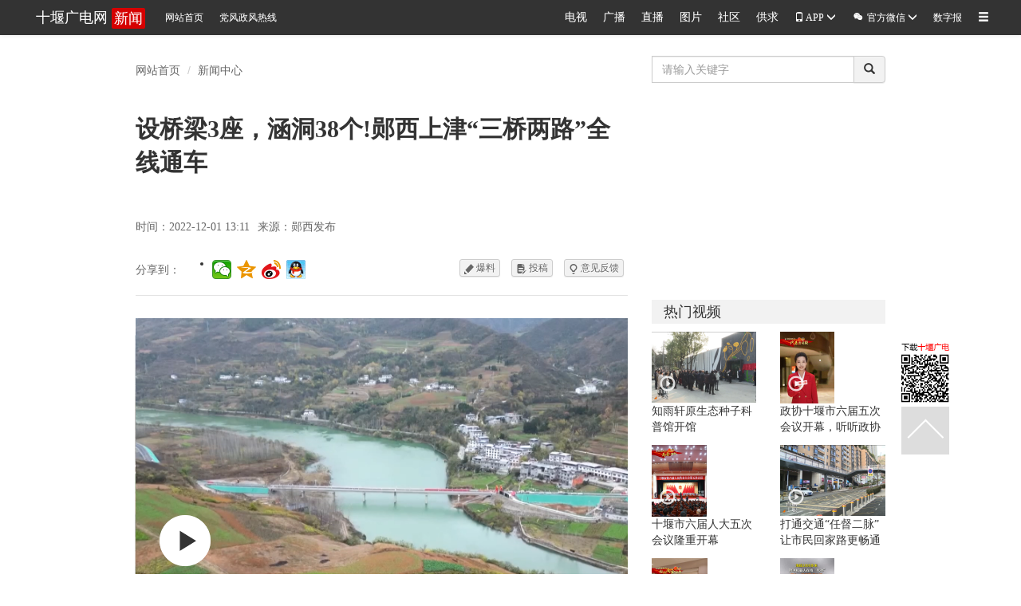

--- FILE ---
content_type: text/html; charset=UTF-8
request_url: http://www.syiptv.com/article/show/201003
body_size: 12955
content:
<!doctype html>
<html lang="zh-CN">
<head>
    <meta charset="utf-8">
    <meta http-equiv="Content-Type" content="text/html; charset=UTF-8">
    
                    <title>设桥梁3座，涵洞38个!郧西上津&ldquo;三桥两路&rdquo;全线通车-十堰广电网</title>
                            <meta name="keywords" content="郧西 桥梁"/>
                            <meta name="description" content="十堰广电网由中共十堰市委宣传部主管、十堰广播电视台主办，是十堰市新闻门户网站，全天候、全媒体发布新闻，重大事件第一时间现场直播，网站、客户端、手机网页同步浏览，随时随地网上看电视、听广播，为十堰市民提供全方位的本地资讯和宣传推广。"/>
                <link rel="shortcut icon" type="image/x-icon" href="/taibiao.png"/>
    <!--<link href="http://www.syiptv.com/static/css/common.css" rel="stylesheet" type="text/css">-->
        <!-- 最新版本的 Bootstrap 核心 CSS 文件 -->
        <link rel="stylesheet" href="http://www.syiptv.com/static/bootstrap/css/bootstrap.css" type="text/css">
        <!-- 可选的 Bootstrap 主题文件（一般不用引入） -->
        <link rel="stylesheet" href="http://www.syiptv.com/static/bootstrap/css/bootstrap-theme.css" type="text/css">
        <link href="http://www.syiptv.com/static/bootstrap/css/common.css" rel="stylesheet" type="text/css">

        	
	<script type="text/javascript" src="http://www.syiptv.com/js/jquery-1.9.1.min.js"></script>
	<!-- 最新的 Bootstrap 核心 JavaScript 文件 -->
	<script src="http://www.syiptv.com/static/bootstrap/js/bootstrap.min.js"></script>
	<script src="http://www.syiptv.com/static/bootstrap/js/bootstrap-hover-dropdown.min.js"></script>
    
</head>
<body>



    <nav class="navbar navbar-default navbar-fixed-top">
        <div class="container-fluid">
            <!-- Brand and toggle get grouped for better mobile display -->
            <div class="navbar-header">
                <button type="button" class="navbar-toggle collapsed" data-toggle="collapse"
                        data-target="#bs-example-navbar-collapse-1" aria-expanded="false">
                    <span class="sr-only">Toggle navigation</span>
                    <span class="icon-bar"></span>
                    <span class="icon-bar"></span>
                    <span class="icon-bar"></span>
                </button>
                <a class="navbar-brand" href="/article">
                    <div class="pull-left ffw">十堰广电网</div>
                    <div class="acffffff mt-2 pd3 ml5 b_r_2 bgd60000 pull-left">新闻</div>
                </a>
            </div>

            <!-- Collect the nav links, forms, and other content for toggling -->
            <div class="collapse navbar-collapse" id="bs-example-navbar-collapse-1">
                <ul class="nav navbar-nav">
                    <li><a href="http://www.syiptv.com" target="_self" class="fz12 ffw">网站首页</a></li>
                    <li><a href="http://hfrx.syiptv.com/admin.asp" target="_blank" class="fz12 ffw">党风政风热线</a>
                    </li>
                </ul>

                <ul class="nav navbar-nav navbar-right">
                    <li><a href="/tv" class="ffw" target="_blank"><!--<i class="iconfont fz16">&#xe7b9;</i>--> 电视</a>
                    </li>
                    <li><a href="/radio" class="ffw" target="_blank"><!--<i class="iconfont fz16">&#xe646;</i>-->
                            广播</a></li>
                    <li><a href="/live" class="ffw" target="_blank"><!--<i class="iconfont fz16">&#xe789;</i>-->
                            直播</a></li>
                    <li><a href="/photo" class="ffw" target="_blank"><!--<i class="iconfont fz16">&#xe724;</i>-->
                            图片</a></li>
                    <li><a href="http://bbs.aisy.com/" class="ffw" target="_blank">社区</a></li>
                    <li><a href="http://bbs.aisy.com/info.php" class="ffw" target="_blank">
                            <!--<i class="iconfont fz16">&#xe721;</i>--> 供求</a></li>


                    <li class="dropdown" id="app">
                        <a href="#" class="dropdown-toggle fz12 ffw" data-toggle="dropdown" data-hover="dropdown"
                           data-delay="1000" data-close-others="true"><span class="glyphicon glyphicon-phone"></span>
                            APP <span class="glyphicon glyphicon-menu-down"></span></a>
                        <ul class="dropdown-menu">
                            <div class="col-xs-12">
                                <div class="row text-center ffw fz12">
                                    <img src="/static/images/qrcode_90.png" width="90px"/>
                                    <p>十堰广电客户端</p>
                                </div>
                            </div>
                        </ul>
                    </li>
                    <li class="dropdown" id="weixin">
                        <a id="weixindropdown" href="#" class="dropdown-toggle fz12 ffw" data-toggle="dropdown"
                           data-hover="dropdown" data-delay="1000" data-close-others="true"><i class="iconfont fz16">&#xe6df;</i>
                            官方微信 <span class="glyphicon glyphicon-menu-down"></span></a>
                        <ul class="dropdown-menu">
                            <div class="col-xs-12">

                                <div class="row text-center ffw fz12">
                                    <img src="/static/images/qrcode_for_wx_sygd.jpg" width="90px"/>
                                    <p>十堰广播电视台</p>
                                </div>

                                <!--<div class="col-xs-4">
                                    <div class="row text-center ffw fz12">
                                    <img src="/static/images/qrcode_for_wx_zbsy.jpg" width="90px" />
                                    <p>直播十堰</p>
                                    </div>
                                </div>-->

                                <!--<div class="col-xs-4">
                                    <div class="row text-center ffw fz12">
                                    <img src="/static/images/qrcode_for_wx_jtyy.jpg" width="90px" />
                                    <p>十堰交通音乐广播</p>
                                    </div>
                                </div>-->
                            </div>
                        </ul>
                    </li>
                    <li><a href="http://www.syzhoukan.com/" target="_blank" class="fz12 ffw">数字报</a></li>
                    <li class="dropdown">
                        <a href="#" id="dLabel" class="dropdown-toggle" data-toggle="dropdown"><span
                                    class="glyphicon glyphicon-menu-hamburger" id="icon_list"></span></a>
                        <ul class="dropdown-menu" aria-labelledby="dLabel">
                            <div class="col-xs-12">
                                <div class="col-xs-3 ac666 lh30 ffw">
	<ul class="list-unstyled">
   <li><a href="/article/lists/3" target="_blank" class="fz16">政要</a> <a href="/article/lists/116" target="_blank" class="fz16">本地</a></li>
   <li><a href="/article/lists/93" target="_blank">时事</a> <a href="/article" target="_blank">县市</a></li>
   <li><a href="/video/lists/8" target="_blank">航拍</a> <a href="/article/lists/95" target="_blank">省内</a></li>
   <li><a href="/video" target="_blank">视频</a> <a href="/live" target="_blank">直播</a></li>   
   </ul>
</div>  
<div class="col-xs-3 ac666 lh30 ffw">  
	<ul class="list-unstyled">
    <li><a href="/tv" target="_blank" class="fz16">电视</a> <a href="/tv/prolist" target="_blank" class="fz16">节目</a></li>
    <li><a href="/tv/column/1" target="_blank" class="t4">新闻联播</a></li>
    <li><a href="/tv/column/5" target="_blank" class="t4">直播十堰</a></li>    
    <li><a href="/tv/column/13" target="_blank" class="t4">市长热线</a></li>
    <li><a href="/tv/column/32" target="_blank" class="t4">深度沟通</a></li>
   </ul>
</div>  
<div class="col-xs-3 ac666 lh30 ffw">
	<ul class="list-unstyled">
		<li><a href="/radio" target="_blank" class="fz16">广播</a> <a href="/radio/anchor" target="_blank" class="fz16">主播</a></li>
		<li><a href="/radio?fm=1" target="_blank" class="t6">新闻综合广播</a></li>
		<li><a href="/radio/program/show/44" target="_blank" class="t6">党风政风热线</a></li>
		<li><a href="/radio?fm=2" target="_blank" class="t6">交通音乐广播</a></li>
		<li><a href="/radio/program/show/68" target="_blank" class="t6 tjust">万事不求人</a></li>
	</ul>
</div>  
<div class="col-xs-3 ac666 lh30 ffw">
	<ul class="list-unstyled">
		<li><a href="http://www.aisy.com/" target="_blank" class="fz16">论坛</a> <a href="/photo" target="_blank" class="fz16">美图</a></li>
		<li><a href="http://bbs.aisy.com/forum.php?mod=forumdisplay&fid=6" target="_blank">拍客</a> <a href="/article/lists/96" target="_blank">旅游</a></li>
		<li><a href="http://bbs.aisy.com/forum.php?mod=forumdisplay&fid=152" target="_blank">美食</a> <a href="/article/lists/98" target="_blank">健康</a></li>
		<li><a href="http://110.aisy.com/" target="_blank">爆料</a> <a href="/feature" target="_blank">专题</a></li>
	 
  </ul>
</div>
                            </div>
                        </ul>
                    </li>

                </ul>
            </div><!-- /.navbar-collapse -->
        </div><!-- /.container-fluid -->
    </nav>


    <div class="container">
        <div id="All_top_1200_80" class="item"></div>
    </div>
    <!-- 广告位：All_top_1200_80 -->
    <script>
        (function () {
            (window.slotbydup = window.slotbydup || []).push({
                id: '5304938',
                container: 'All_top_1200_80',
                size: '1200,80',
                display: 'inlay-fix'
            });
        })();
    </script>


    


    <div class="container mt20">
	<div class="row">
		<div class="col-xs-8 col-md-8 col-24-lg-17">
			<div class="row">
		    <ol class="breadcrumb ac666">
		    	<li><a href="/">网站首页</a></li>
		    	<li><a href="/article">新闻中心</a></li>
		    			    </ol>
		    </div>
    	</div>
    	<div class="col-xs-4 col-md-4 col-24-lg-6 col-24-lg-offset-1">
    		<form autocomplete="off" method="get" action="/search">	
    			<div class="input-group">
    				<input type="hidden" name="scope" value="news">    				
			    	<input type="text"  name="k" class="form-control" placeholder="请输入关键字">
			    	<span class="input-group-btn">
			        <button class="btn btn-default" type="submit"><span class="glyphicon glyphicon-search"></span></button>
			      </span>
			    </div><!-- /input-group --> 
		    </form>
    	</div>
    </div>
</div>    <script type="text/javascript">
        if (/AppleWebKit.*Mobile/i.test(navigator.userAgent) || (/MIDP|SymbianOS|NOKIA|SAMSUNG|LG|NEC|TCL|Alcatel|BIRD|DBTEL|Dopod|PHILIPS|HAIER|LENOVO|MOT-|Nokia|SonyEricsson|SIE-|Amoi|ZTE/.test(navigator.userAgent))) {
            if (window.location.href.indexOf("?mobile") < 0) {
                try {
                    window.location.href = "http://wap.syiptv.com/news.html?id=" + 201003;
                } catch (e) {
                }
            }
        }
    </script>

    <script type="text/javascript" src="/static/ckplayer/ckplayer.mini.js"></script>
    <link href="http://www.syiptv.com/web/css/article.css" rel="stylesheet" type="text/css">

    <link href="http://www.syiptv.com/static/css/jplayer-audio.css" rel="stylesheet" type="text/css">
    <script type="text/javascript" src="/static/jplayer/jquery.jplayer.min.js"></script>

    <link rel="stylesheet" href="https://g.alicdn.com/de/prismplayer/2.9.21/skins/default/aliplayer-min.css"/>
    <script charset="utf-8" type="text/javascript"
            src="https://g.alicdn.com/de/prismplayer/2.9.21/aliplayer-h5-min.js"></script>


    <style type="text/css">
        .pop {
            width: 90%;
            margin: 0 auto;
            padding: 10px 0;
        }

        .pop dl {
            overflow: hidden;
            clear: both;
            margin: 15px 0;
            border-bottom: 1px dashed #ddd;
            padding-bottom: 15px;
        }

        .pop dl:last-child {
            border: none;
        }

        .pop dt {
            float: left;
            width: 20%;
            vertical-align: middle;
            height: 100%;
        }

        .pop dd {
            float: left;
            width: 80%;
        }

        .pop dd textarea {
            width: 400px;
            height: 100px;
        }

        .pop dd .text {
            height: 21px;
            line-height: 21px;
        }

        .pop dd .submit {
            width: 150px;
            text-align: center;
            height: 30px;
            line-height: 30px;
            font-size: 16px;
            border-radius: 4px;
            background-color: #ff8b00;
            color: #fff;
            border: 1px solid #db7600;
        }

        #alert {
            display: none;
        }

        #submission {
            display: none;
        }

        .article-bd-left li {
            position: relative;
        }

        .vd-tools {
            display: none;
            position: absolute;
            width: 108px;
            border: 1px solid #ddd;
            height: auto;
            padding: 10px;
            -webkit-border-radius: 3px;
            -moz-border-radius: 3px;
            border-radius: 3px;
        }

        .vd-tools li {
            margin-right: 0;
            padding-top: 0;
            height: 22px;
        }

        .share:hover .vd-tools {
            display: block;
        }

        .artlist {
            margin-top: 50px;
        }

        .artlist h2 {
            border-bottom: 1px solid #eee;
            font-size: 20px;
            padding: 0 0 8px 15px;
        }

        .article_center .f_center {
            text-indent: 0;
        }
    </style>


    <div class="container">
        <div class="row">
            <div class="col-24-lg-17 col-md-8 col-xs-8">
                <div class="clearfix mtb10">
                                        <h1 class="ffw fwb lh1_4em visible-lg">设桥梁3座，涵洞38个!郧西上津“三桥两路”全线通车</h1>
                    <h2 class="ffw fwb lh1_4em hidden-lg">设桥梁3座，涵洞38个!郧西上津“三桥两路”全线通车</h2>
                    <h3 class="ffw">  </h3>
                </div>
                <div class="ffw ac666 row lh30 mtb20">
                    <div class="col-lg-2 visible-lg"></div>
                    <div class="col-xs-12 col-md-12 col-lg-10">
                        <span class="pull-left">时间：2022-12-01 13:11</span>
                        <span class="pull-left pdl10">来源：郧西发布</span>
                    </div>
                </div>
                <div class="row" data-spy="scroll" data-target="#myScrollspy">
                    <div class="col-lg-2 visible-lg" id="myScrollspy">
                        <div class="clearfix bgfff" data-spy="affix" data-offset-top="260">
                            <ul class="list-unstyled">
                                                            </ul>
                            <ul class="bdsharebuttonbox list-unstyled">
                                <li class="dp-block h36 lh36 ffw mtb5 ac999999 b_t1_solid_e3e3e3"><a href="javascript:;"
                                                                                                     class="bds_weixin"
                                                                                                     data-cmd="weixin"
                                                                                                     title="分享到微信"></a>微信
                                </li>
                                <li class="dp-block h36 lh36 ffw mtb5 ac999999 b_t1_solid_e3e3e3"><a href="javascript:;"
                                                                                                     class="bds_qzone"
                                                                                                     data-cmd="qzone"
                                                                                                     title="分享到QQ空间"></a>QQ空间
                                </li>
                                <li class="dp-block h36 lh36 ffw mtb5 ac999999 b_t1_solid_e3e3e3"><a href="javascript:;"
                                                                                                     class="bds_tsina"
                                                                                                     data-cmd="tsina"
                                                                                                     title="分享到新浪微博"></a>微博
                                </li>
                                <li class="dp-block h36 lh36 ffw mtb5 ac999999 b_t1_solid_e3e3e3"><a href="javascript:;"
                                                                                                     class="bds_sqq"
                                                                                                     data-cmd="sqq"
                                                                                                     title="QQ好友"></a>QQ好友
                                </li>
                            </ul>
                            <ul class="list-unstyled">
                                <li class="dp-block h36 lh36 ffw mtb5 ac999999 b_t1_solid_e3e3e3"><a href="#"><i
                                                class="iconfont mlr5">&#xe613;</i> 爆料</a></li>
                                <li class="dp-block h36 lh36 ffw mtb5 ac999999 b_t1_solid_e3e3e3"><a href="#"
                                                                                                     id="submissionum"><i
                                                class="iconfont mlr5">&#xe6ab;</i> 投稿</a></li>
                                <li class="dp-block h36 lh36 ffw mtb5 ac999999 b_t1_solid_e3e3e3"><a href="#"
                                                                                                     id="popum"><i
                                                class="iconfont mlr5">&#xe6a3;</i> 意见反馈</a></li>
                            </ul>
                        </div>
                    </div>

                    <div class="col-xs-12 col-md-12 col-lg-10 mb20">
                        <div class="col-xs-12 hidden-lg clearfix">
                            <div class="row">
                                <ul class="lh36 ac666 pull-left mtb0 list-unstyled">
                                    <li>分享到：</li>
                                </ul>
                                <ul class="bdsharebuttonbox pull-left mtb0">
                                    <li><a href="javascript:;" class="bds_weixin" data-cmd="weixin"
                                           title="分享到微信"></a> <a href="javascript:;" class="bds_qzone"
                                                                      data-cmd="qzone" title="分享到QQ空间"></a> <a
                                                href="javascript:;" class="bds_tsina" data-cmd="tsina"
                                                title="分享到新浪微博"></a> <a href="javascript:;" class="bds_sqq"
                                                                               data-cmd="sqq" title="QQ好友"></a></li>
                                </ul>
                                <ul class="list-inline ffw lh30 ac666 pull-right">
                                    <li><a href="#" class="btn btn-default btn-xs"><i class="iconfont fz12">&#xe613;</i>
                                            爆料</a></li>
                                    <li><a href="#" id="submissionum1" class="btn btn-default btn-xs"><i
                                                    class="iconfont fz12">&#xe6ab;</i> 投稿</a></li>
                                    <li><a href="#" id="popum1" class="btn btn-default btn-xs"><i class="iconfont fz12">&#xe6a3;</i>
                                            意见反馈</a></li>
                                                                    </ul>
                            </div>
                        </div>
                        <div class="col-xs-12 b_t1_solid_e3e3e3 mtb10">
                            <div class="row">
                                <div class="article_center">
                                    <p class="f_center" style="text-align: center;"><div class='video-player-box' id='video-player_0'></div><script type='text/javascript'>new Aliplayer({id:'video-player_0',source:'https://vod.aisy.com/Act-ss-mp4-ld/ef23e0dbd9d64232abb099c372395734.mp4',cover:'http://syiptv-media-center.oss-cn-shanghai.aliyuncs.com/other/20221201/16698966787AV4VIYB.png',width:'100%',height:'391px',autoplay:false,isLive:false,rePlay:false,playsinline:true,preload:true,controlBarVisibility:'hover',useH5Prism:true});</script></p><p>11月30日，郧西县上津镇境内的“三桥两路”工程项目正式全线建成通车。</p><p class="f_center" style="text-align: center;"><img src="http://syiptv-media-center.oss-cn-shanghai.aliyuncs.com/other/20221201/166987126185J3QT5U.gif" alt="1"/></p><p>上津“三桥两路”是连接陕西漫川古镇与湖北上津古镇的重要工程项目，全长12.4公里，其中包括<strong>省道S338上湖路（上津至湖北口）上津镇段改线工程5.33公里，和国道G242甘钦线漫川至上津段扩建工程7.1公里</strong>，全线共架设桥梁3座，涵洞38个，平面交叉9处，项目于2021年4月启动建设，历时一年七个月竣工通车。</p><p class="f_center" style="text-align: center;"><img src="http://syiptv-media-center.oss-cn-shanghai.aliyuncs.com/other/20221201/1669871344BUT6U22P.png?x-oss-process=image/resize,m_lfit,w_600,h_600" alt="2"/></p><p>郧西县上津“三桥两路”的竣工通车，打开了郧西县通往陕西漫川方向的拓展空间，对于构筑郧西县东西交通通道，提升区域交通承载能力，完善交通路网结构，促进乡村振兴、推动全域旅游蓬勃发展，都具有里程碑式意义。</p><p class="f_center" style="text-align: center;"><span style="text-indent: 32px;"><img src="http://syiptv-media-center.oss-cn-shanghai.aliyuncs.com/other/20221201/1669871361FRYBUTWC.png?x-oss-process=image/resize,m_lfit,w_600,h_600" alt="3"/></span></p><p class="f_center" style="text-align: center;"><span style="text-indent: 32px;"><img src="http://syiptv-media-center.oss-cn-shanghai.aliyuncs.com/other/20221201/1669871372QE1Z8V13.png?x-oss-process=image/resize,m_lfit,w_600,h_600" alt="4"/></span></p>
                                    <p style="text-align: right">编辑：董满</p>
                                                                    </div>
                            </div>
                            <div class="row hidden-lg mtb30">
                                <ul class="lh36 ac666 pull-left mtb0 list-unstyled">
                                    <li>分享到：</li>
                                </ul>
                                <ul class="bdsharebuttonbox pull-left mtb0">
                                    <li><a href="javascript:;" class="bds_weixin" data-cmd="weixin"
                                           title="分享到微信"></a> <a href="javascript:;" class="bds_qzone"
                                                                      data-cmd="qzone" title="分享到QQ空间"></a> <a
                                                href="javascript:;" class="bds_tsina" data-cmd="tsina"
                                                title="分享到新浪微博"></a> <a href="javascript:;" class="bds_sqq"
                                                                               data-cmd="sqq" title="QQ好友"></a></li>
                                </ul>
                                <ul class="list-inline ffw lh30 ac666 pull-right">
                                    <li><a href="#" class="btn btn-default btn-xs"><i class="iconfont fz12">&#xe613;</i>
                                            爆料</a></li>
                                    <li><a href="#" id="submissionum2" class="btn btn-default btn-xs"><i
                                                    class="iconfont fz12">&#xe6ab;</i> 投稿</a></li>
                                    <li><a href="#" id="popum2" class="btn btn-default btn-xs"><i class="iconfont fz12">&#xe6a3;</i>
                                            意见反馈</a></li>
                                                                    </ul>
                            </div>

                            <div class="row">
                                <div class="col-xs-12 b_t4_solid_404040 mt50"></div>
                                <div class="col-xs-12 mt20">
                                    <div class="row">
                                        <h3 class="ffw lh40">推荐阅读</h3>
                                    </div>
                                </div>
                                <div class="col-xs-12">
                                    <div class="row">
                                                                                    <div class="media b_t1_solid_e3e3e3 pdtb10 mtb0">
                                                                                                                                                            <div class="media-left">
                                                            <div class="w212 h120 ovf"
                                                                 style="background-image:url(http://syiptv-media-center.oss-cn-shanghai.aliyuncs.com/other/20241113/173146328874L5BE7R.jpg?x-oss-process=image/resize,m_lfit,w_212,h_125);background-position: center;background-size: cover;">
                                                                                                                                    <a href="/article/show/317230"
                                                                       target="_blank">
                                                                                                                                                                                <img src="/static/images/empty.png"
                                                                                                             width="100%"
                                                                                                             height="100%"></a>
                                                            </div>
                                                        </div>
                                                                                                        <div class="media-body ffw ac333">
                                                        <p class="ffw fz20 text-overflow w_100"
                                                           style="white-space:normal;">
                                                                                                                            <a href="/article/show/317230" target="_blank">
                                                                                                                                                                        十堰下营村入选湖北省第一批传统村落名单</a>
                                                        </p>
                                                                                                                                                                                                                                                                                        </div>
                                                                                            </div>
                                                                                    <div class="media b_t1_solid_e3e3e3 pdtb10 mtb0">
                                                                                                                                                            <div class="media-left">
                                                            <div class="w212 h120 ovf"
                                                                 style="background-image:url(http://syiptv-media-center.oss-cn-shanghai.aliyuncs.com/other/20260118/17687101404LM5OBLT.jpg?x-oss-process=image/resize,m_lfit,w_212,h_125);background-position: center;background-size: cover;">
                                                                                                                                    <a href="/article/show/317022"
                                                                       target="_blank">
                                                                                                                                                                                <img src="/static/images/empty.png"
                                                                                                             width="100%"
                                                                                                             height="100%"></a>
                                                            </div>
                                                        </div>
                                                                                                        <div class="media-body ffw ac333">
                                                        <p class="ffw fz20 text-overflow w_100"
                                                           style="white-space:normal;">
                                                                                                                            <a href="/article/show/317022" target="_blank">
                                                                                                                                                                        郧西县&ldquo;小个专&rdquo;群体&ldquo;群雁追光&middot;彩耀天河&rdquo;2026新年茶话会举行</a>
                                                        </p>
                                                                                                                                                                                                                                                                                        </div>
                                                                                            </div>
                                                                                    <div class="media b_t1_solid_e3e3e3 pdtb10 mtb0">
                                                                                                                                                            <div class="media-left">
                                                            <div class="w212 h120 ovf"
                                                                 style="background-image:url(http://syiptv-media-center.oss-cn-shanghai.aliyuncs.com/other/20260115/1768464248M67EK3Z0.jpg?x-oss-process=image/resize,m_lfit,w_212,h_125);background-position: center;background-size: cover;">
                                                                                                                                    <a href="/article/show/316796"
                                                                       target="_blank">
                                                                                                                                                                                <img src="/static/images/empty.png"
                                                                                                             width="100%"
                                                                                                             height="100%"></a>
                                                            </div>
                                                        </div>
                                                                                                        <div class="media-body ffw ac333">
                                                        <p class="ffw fz20 text-overflow w_100"
                                                           style="white-space:normal;">
                                                                                                                            <a href="/article/show/316796" target="_blank">
                                                                                                                                                                        224人进入面试 十堰一地发布公告</a>
                                                        </p>
                                                                                                                                                                                                                                                                                        </div>
                                                                                            </div>
                                                                                    <div class="media b_t1_solid_e3e3e3 pdtb10 mtb0">
                                                                                                                                                            <div class="media-left">
                                                            <div class="w212 h120 ovf"
                                                                 style="background-image:url(http://syiptv-media-center.oss-cn-shanghai.aliyuncs.com/other/20260110/1768029606DAU9D58H.jpg?x-oss-process=image/resize,m_lfit,w_212,h_125);background-position: center;background-size: cover;">
                                                                                                                                    <a href="/article/show/316423"
                                                                       target="_blank">
                                                                                                                                                                                <img src="/static/images/empty.png"
                                                                                                             width="100%"
                                                                                                             height="100%"></a>
                                                            </div>
                                                        </div>
                                                                                                        <div class="media-body ffw ac333">
                                                        <p class="ffw fz20 text-overflow w_100"
                                                           style="white-space:normal;">
                                                                                                                            <a href="/article/show/316423" target="_blank">
                                                                                                                                                                        郧西县检察院与张湾区检察院开展学习交流活动</a>
                                                        </p>
                                                                                                                                                                                                                                                                                        </div>
                                                                                            </div>
                                                                                    <div class="media b_t1_solid_e3e3e3 pdtb10 mtb0">
                                                                                                                                                            <div class="media-left">
                                                            <div class="w212 h120 ovf"
                                                                 style="background-image:url(http://syiptv-media-center.oss-cn-shanghai.aliyuncs.com/other/20181211/15444960577498D4IJ.jpg?x-oss-process=image/resize,m_lfit,w_212,h_125);background-position: center;background-size: cover;">
                                                                                                                                    <a href="/article/show/316157"
                                                                       target="_blank">
                                                                                                                                                                                <img src="/static/images/empty.png"
                                                                                                             width="100%"
                                                                                                             height="100%"></a>
                                                            </div>
                                                        </div>
                                                                                                        <div class="media-body ffw ac333">
                                                        <p class="ffw fz20 text-overflow w_100"
                                                           style="white-space:normal;">
                                                                                                                            <a href="/article/show/316157" target="_blank">
                                                                                                                                                                        1月9日，十堰一地临时交通限制</a>
                                                        </p>
                                                                                                                                                                                                                                                                                        </div>
                                                                                            </div>
                                                                            </div>
                                </div>
                            </div>
                        </div>

                    </div>
                </div>
            </div>
            <div class="col-24-lg-offset-1 col-24-lg-6 col-md-4 col-xs-4">
                <!-- baidu -->
<script src="http://dup.baidustatic.com/js/os.js"></script>
<div class="col-xs-12 mt10">

    <div class="row">
        <div class="w_100 h250 ovf">
            <div id="content_r_300_250_2" class="item"></div>
        </div>
    </div>
    <div class="row">
        <div class="clearfix">
            <h4 class="ffw bgf2f2f2 lh30 h30 pdlr15">热门视频</h4>
        </div>
        <div class="clearfix">
            <div class="row">
                                    <div class="col-xs-6 ac333 ffw mb10">
                        <a href="/video/show/71376" target="_blank">
                            <div class="w_100 h90 ovf ps_r">
                                <img src="http://syiptv-media-center.oss-cn-shanghai.aliyuncs.com/other/20260120/1768914410ZMBWUP3Q.png?x-oss-process=image/resize,m_lfit,w_160,h_120"
                                     onerror="javascript:this.src='http://www.syiptv.com/web/images/blank.png'"/>
                                <div class="ps_a z-index999 left10 bottom10 alpha80"><span
                                            class="glyphicon glyphicon-play-circle fz20 acfff"></span></div>
                            </div>
                            <div class="w_100 h42 ovf">知雨轩原生态种子科普馆开馆</div>
                        </a>
                    </div>
                                    <div class="col-xs-6 ac333 ffw mb10">
                        <a href="/video/show/71377" target="_blank">
                            <div class="w_100 h90 ovf ps_r">
                                <img src="http://syiptv-media-center.oss-cn-shanghai.aliyuncs.com/other/20260120/1768916949JAE64AAQ.jpg?x-oss-process=image/resize,m_lfit,w_160,h_120"
                                     onerror="javascript:this.src='http://www.syiptv.com/web/images/blank.png'"/>
                                <div class="ps_a z-index999 left10 bottom10 alpha80"><span
                                            class="glyphicon glyphicon-play-circle fz20 acfff"></span></div>
                            </div>
                            <div class="w_100 h42 ovf">政协十堰市六届五次会议开幕，听听政协委员怎么说？</div>
                        </a>
                    </div>
                                    <div class="col-xs-6 ac333 ffw mb10">
                        <a href="/video/show/71381" target="_blank">
                            <div class="w_100 h90 ovf ps_r">
                                <img src="http://syiptv-media-center.oss-cn-shanghai.aliyuncs.com/other/20260121/1768965302YKZQSUM9.png?x-oss-process=image/resize,m_lfit,w_160,h_120"
                                     onerror="javascript:this.src='http://www.syiptv.com/web/images/blank.png'"/>
                                <div class="ps_a z-index999 left10 bottom10 alpha80"><span
                                            class="glyphicon glyphicon-play-circle fz20 acfff"></span></div>
                            </div>
                            <div class="w_100 h42 ovf">十堰市六届人大五次会议隆重开幕</div>
                        </a>
                    </div>
                                    <div class="col-xs-6 ac333 ffw mb10">
                        <a href="/video/show/71373" target="_blank">
                            <div class="w_100 h90 ovf ps_r">
                                <img src="http://syiptv-media-center.oss-cn-shanghai.aliyuncs.com/other/20260120/1768914100K70TCSLX.png?x-oss-process=image/resize,m_lfit,w_160,h_120"
                                     onerror="javascript:this.src='http://www.syiptv.com/web/images/blank.png'"/>
                                <div class="ps_a z-index999 left10 bottom10 alpha80"><span
                                            class="glyphicon glyphicon-play-circle fz20 acfff"></span></div>
                            </div>
                            <div class="w_100 h42 ovf">打通交通&ldquo;任督二脉&rdquo; 让市民回家路更畅通更安全</div>
                        </a>
                    </div>
                                    <div class="col-xs-6 ac333 ffw mb10">
                        <a href="/video/show/71379" target="_blank">
                            <div class="w_100 h90 ovf ps_r">
                                <img src="http://syiptv-media-center.oss-cn-shanghai.aliyuncs.com/other/20260121/17689632524PUW416T.png?x-oss-process=image/resize,m_lfit,w_160,h_120"
                                     onerror="javascript:this.src='http://www.syiptv.com/web/images/blank.png'"/>
                                <div class="ps_a z-index999 left10 bottom10 alpha80"><span
                                            class="glyphicon glyphicon-play-circle fz20 acfff"></span></div>
                            </div>
                            <div class="w_100 h42 ovf">夜访两会住地｜十堰市政协委员胡昭：让房县黄酒能够真正地漂洋过海</div>
                        </a>
                    </div>
                                    <div class="col-xs-6 ac333 ffw mb10">
                        <a href="/video/show/71380" target="_blank">
                            <div class="w_100 h90 ovf ps_r">
                                <img src="http://syiptv-media-center.oss-cn-shanghai.aliyuncs.com/other/20260121/1768964729S8XR2OU8.jpg?x-oss-process=image/resize,m_lfit,w_160,h_120"
                                     onerror="javascript:this.src='http://www.syiptv.com/web/images/blank.png'"/>
                                <div class="ps_a z-index999 left10 bottom10 alpha80"><span
                                            class="glyphicon glyphicon-play-circle fz20 acfff"></span></div>
                            </div>
                            <div class="w_100 h42 ovf">海拔1000多米 除冰机器人在线&ldquo;吃冰&rdquo; 网友：超解压 很丝滑</div>
                        </a>
                    </div>
                            </div>
        </div>
    </div>
    <div class="row">
        <div class="clearfix">
            <h4 class="ffw bgf2f2f2 lh30 h30 pdlr15">热门新闻</h4>
        </div>
        <div class="clearfix">
                            <div class="media b_t1_solid_e3e3e3 pdtb10 mtb0">
                    <div class="media-left">
                        <div class=" w90 h60 ovf">
                            <a href="/article/show/317212" target="_blank">
                                <img class="media-object"
                                     src="http://syiptv-media-center.oss-cn-shanghai.aliyuncs.com/other/20260121/17689585684EXCL9EA.jpg?x-oss-process=image/resize,m_lfit,w_90,h_70"
                                     onerror="javascript:this.src='http://www.syiptv.com/web/images/blank.png'"
                                     alt="十堰市第六届人民代表大会第五次会议主席团常务主席名单">
                            </a>
                        </div>
                    </div>
                    <div class="media-body ffw ac333">
                        <div class="w_100 h60 ovf">
                            <a href="/article/show/317212" target="_blank">十堰市第六届人民代表大会第五次会议主席团常务主席名单</a>
                        </div>
                    </div>
                </div>
                            <div class="media b_t1_solid_e3e3e3 pdtb10 mtb0">
                    <div class="media-left">
                        <div class=" w90 h60 ovf">
                            <a href="/article/show/317213" target="_blank">
                                <img class="media-object"
                                     src="http://syiptv-media-center.oss-cn-shanghai.aliyuncs.com/other/20260121/1768958562RZPDPM0U.jpg?x-oss-process=image/resize,m_lfit,w_90,h_70"
                                     onerror="javascript:this.src='http://www.syiptv.com/web/images/blank.png'"
                                     alt="十堰市第六届人民代表大会第五次会议全体会议执行主席名单">
                            </a>
                        </div>
                    </div>
                    <div class="media-body ffw ac333">
                        <div class="w_100 h60 ovf">
                            <a href="/article/show/317213" target="_blank">十堰市第六届人民代表大会第五次会议全体会议执行主席名单</a>
                        </div>
                    </div>
                </div>
                            <div class="media b_t1_solid_e3e3e3 pdtb10 mtb0">
                    <div class="media-left">
                        <div class=" w90 h60 ovf">
                            <a href="/article/show/317214" target="_blank">
                                <img class="media-object"
                                     src="http://syiptv-media-center.oss-cn-shanghai.aliyuncs.com/other/20260121/1768958556NCK9OA78.jpg?x-oss-process=image/resize,m_lfit,w_90,h_70"
                                     onerror="javascript:this.src='http://www.syiptv.com/web/images/blank.png'"
                                     alt="十堰市第六届人民代表大会第五次会议副秘书长名单">
                            </a>
                        </div>
                    </div>
                    <div class="media-body ffw ac333">
                        <div class="w_100 h60 ovf">
                            <a href="/article/show/317214" target="_blank">十堰市第六届人民代表大会第五次会议副秘书长名单</a>
                        </div>
                    </div>
                </div>
                            <div class="media b_t1_solid_e3e3e3 pdtb10 mtb0">
                    <div class="media-left">
                        <div class=" w90 h60 ovf">
                            <a href="/article/show/317216" target="_blank">
                                <img class="media-object"
                                     src="http://syiptv-media-center.oss-cn-shanghai.aliyuncs.com/other/20260121/1768967673H41LP8HZ.jpg?x-oss-process=image/resize,m_lfit,w_90,h_70"
                                     onerror="javascript:this.src='http://www.syiptv.com/web/images/blank.png'"
                                     alt="十堰市政协六届五次会议举行分组讨论">
                            </a>
                        </div>
                    </div>
                    <div class="media-body ffw ac333">
                        <div class="w_100 h60 ovf">
                            <a href="/article/show/317216" target="_blank">十堰市政协六届五次会议举行分组讨论</a>
                        </div>
                    </div>
                </div>
                            <div class="media b_t1_solid_e3e3e3 pdtb10 mtb0">
                    <div class="media-left">
                        <div class=" w90 h60 ovf">
                            <a href="/article/show/317208" target="_blank">
                                <img class="media-object"
                                     src="http://syiptv-media-center.oss-cn-shanghai.aliyuncs.com/other/20260121/17689585884GK1EYPJ.jpg?x-oss-process=image/resize,m_lfit,w_90,h_70"
                                     onerror="javascript:this.src='http://www.syiptv.com/web/images/blank.png'"
                                     alt="凝心聚力开新局 实干奋进&ldquo;十五五&rdquo;&mdash;&mdash;热烈祝贺政协第六届十堰市委员会第五次会议开幕">
                            </a>
                        </div>
                    </div>
                    <div class="media-body ffw ac333">
                        <div class="w_100 h60 ovf">
                            <a href="/article/show/317208" target="_blank">凝心聚力开新局 实干奋进&ldquo;十五五&rdquo;&mdash;&mdash;热烈祝贺政协第六届十堰市委员会第五次会议开幕</a>
                        </div>
                    </div>
                </div>
                            <div class="media b_t1_solid_e3e3e3 pdtb10 mtb0">
                    <div class="media-left">
                        <div class=" w90 h60 ovf">
                            <a href="/article/show/317217" target="_blank">
                                <img class="media-object"
                                     src="http://syiptv-media-center.oss-cn-shanghai.aliyuncs.com/other/20260121/1768962522178XL3MH.jpg?x-oss-process=image/resize,m_lfit,w_90,h_70"
                                     onerror="javascript:this.src='http://www.syiptv.com/web/images/blank.png'"
                                     alt="政协第六届十堰市委员会常务委员会会议召开">
                            </a>
                        </div>
                    </div>
                    <div class="media-body ffw ac333">
                        <div class="w_100 h60 ovf">
                            <a href="/article/show/317217" target="_blank">政协第六届十堰市委员会常务委员会会议召开</a>
                        </div>
                    </div>
                </div>
                    </div>
    </div>
    <div class="row">
        <div class="clearfix">
            <h4 class="ffw bgf2f2f2 lh30 h30 pdlr15">热门图片</h4>
        </div>
        <div class="clearfix">
            <div class="row">
                                    <div class="col-xs-6 ac333 ffw mb10">
                        <a href="/photo/show/20728" target="_blank">
                            <div class="w_100 h90 ovf"><img
                                        src="http://syiptv-media-center.oss-cn-shanghai.aliyuncs.com/other/20260121/17689921117PBRCKPJ.jpeg?x-oss-process=image/resize,m_lfit,w_160,h_120"
                                        onerror="javascript:this.src='http://www.syiptv.com/web/images/blank.png'"/></div>
                            <div class="w_100 h42 ovf">大寒，雪落归处是故乡</div>
                        </a>
                    </div>
                                    <div class="col-xs-6 ac333 ffw mb10">
                        <a href="/photo/show/20729" target="_blank">
                            <div class="w_100 h90 ovf"><img
                                        src="http://syiptv-media-center.oss-cn-shanghai.aliyuncs.com/other/20260121/1768992422JH24HC7L.jpeg?x-oss-process=image/resize,m_lfit,w_160,h_120"
                                        onerror="javascript:this.src='http://www.syiptv.com/web/images/blank.png'"/></div>
                            <div class="w_100 h42 ovf">武当山景区今日恢复开放 邀您共赏雪后仙山盛景</div>
                        </a>
                    </div>
                                    <div class="col-xs-6 ac333 ffw mb10">
                        <a href="/photo/show/20727" target="_blank">
                            <div class="w_100 h90 ovf"><img
                                        src="http://syiptv-media-center.oss-cn-shanghai.aliyuncs.com/other/20260120/176890058293J5QCLP.jpg?x-oss-process=image/resize,m_lfit,w_160,h_120"
                                        onerror="javascript:this.src='http://www.syiptv.com/web/images/blank.png'"/></div>
                            <div class="w_100 h42 ovf">北京街头马元素冰雕吸引市民</div>
                        </a>
                    </div>
                                    <div class="col-xs-6 ac333 ffw mb10">
                        <a href="/photo/show/20726" target="_blank">
                            <div class="w_100 h90 ovf"><img
                                        src="http://syiptv-media-center.oss-cn-shanghai.aliyuncs.com/other/20260120/1768900445B9IIDX53.jpg?x-oss-process=image/resize,m_lfit,w_160,h_120"
                                        onerror="javascript:this.src='http://www.syiptv.com/web/images/blank.png'"/></div>
                            <div class="w_100 h42 ovf">福州：冬日郁金香绽放吸眼球</div>
                        </a>
                    </div>
                                    <div class="col-xs-6 ac333 ffw mb10">
                        <a href="/photo/show/20724" target="_blank">
                            <div class="w_100 h90 ovf"><img
                                        src="http://syiptv-media-center.oss-cn-shanghai.aliyuncs.com/other/20260120/1768900110NA5BNGVK.jpg?x-oss-process=image/resize,m_lfit,w_160,h_120"
                                        onerror="javascript:this.src='http://www.syiptv.com/web/images/blank.png'"/></div>
                            <div class="w_100 h42 ovf">山东烟台海滨现冰凌景观</div>
                        </a>
                    </div>
                                    <div class="col-xs-6 ac333 ffw mb10">
                        <a href="/photo/show/20725" target="_blank">
                            <div class="w_100 h90 ovf"><img
                                        src="http://syiptv-media-center.oss-cn-shanghai.aliyuncs.com/other/20260120/1768900223P0R3BO05.jpg?x-oss-process=image/resize,m_lfit,w_160,h_120"
                                        onerror="javascript:this.src='http://www.syiptv.com/web/images/blank.png'"/></div>
                            <div class="w_100 h42 ovf">杂技剧《白云深处有人家》在贵阳首演</div>
                        </a>
                    </div>
                            </div>
        </div>
    </div>

    <div class="banner-right-focus">
        <div id="content_r_300_250_1" class="item"></div>
    </div>
</div>
<script>
    (function () {
        (window.slotbydup = window.slotbydup || []).push({
            id: '4550450',
            container: 'content_r_300_250_2',
            size: '300,250',
            display: 'inlay-fix',
        });

        (window.slotbydup = window.slotbydup || []).push({
            id: '4550671',
            container: 'content_r_300_250_1',
            size: '300,250',
            display: 'inlay-fix'
        });
    })();
</script>            </div>

            <a href="http://sj.qq.com/myapp/detail.htm?apkName=com.appbyme.app189411" class="newsapp-qrcode"
               target="_blank"><img src="/web/images/sprite_dw2.png"></a>
            <a href="#" class="ns-side-totop" target="_self"><i></i></a>

        </div>
    </div>
    <style>
        .newsapp-qrcode {
            position: fixed;
            left: 50%;
            bottom: 215px;
            margin-left: 615px;
            overflow: hidden;
        }

        .newsapp-qrcode img {
            display: block;
            margin-top: -40px;
        }

        .ns-side-totop {
            position: fixed;
            left: 50%;
            margin-left: 615px;
            bottom: 150px;
            width: 60px;
            height: 60px;
            background: #ddd;
            cursor: pointer;
        }

        .ns-side-totop:hover {
            background: #e9e9e9;
        }

        .ns-side-totop i {
            background: url(/web/images/sprite_dw2.png);
            width: 46px;
            height: 25px;
            background-position: 0 0px;
            float: left;
            margin: 15px 0 0 7px;
        }

        @media (min-width: 980px) {
            .newsapp-qrcode {
                position: fixed;
                left: 50%;
                bottom: 215px;
                margin-left: 490px;
                overflow: hidden;
            }

            .newsapp-qrcode img {
                display: block;
                margin-top: -40px;
            }

            .ns-side-totop {
                position: fixed;
                left: 50%;
                margin-left: 490px;
                bottom: 150px;
                width: 60px;
                height: 60px;
                background: #ddd;
                cursor: pointer;
            }

            .ns-side-totop:hover {
                background: #e9e9e9;
            }

            .ns-side-totop i {
                background: url(/web/images/sprite_dw2.png);
                width: 46px;
                height: 25px;
                background-position: 0 0px;
                float: left;
                margin: 15px 0 0 7px;
            }
        }

        @media (min-width: 1280px) {
            .newsapp-qrcode {
                position: fixed;
                left: 50%;
                bottom: 215px;
                margin-left: 490px;
                overflow: hidden;
            }

            .newsapp-qrcode img {
                display: block;
                margin-top: -40px;
            }

            .ns-side-totop {
                position: fixed;
                left: 50%;
                margin-left: 490px;
                bottom: 150px;
                width: 60px;
                height: 60px;
                background: #ddd;
                cursor: pointer;
            }

            .ns-side-totop:hover {
                background: #e9e9e9;
            }

            .ns-side-totop i {
                background: url(/web/images/sprite_dw2.png);
                width: 46px;
                height: 25px;
                background-position: 0 0px;
                float: left;
                margin: 15px 0 0 7px;
            }
        }

        @media (min-width: 1366px) {
            .newsapp-qrcode {
                position: fixed;
                left: 50%;
                bottom: 215px;
                margin-left: 615px;
                overflow: hidden;
            }

            .newsapp-qrcode img {
                display: block;
                margin-top: -40px;
            }

            .ns-side-totop {
                position: fixed;
                left: 50%;
                margin-left: 615px;
                bottom: 150px;
                width: 60px;
                height: 60px;
                background: #ddd;
                cursor: pointer;
            }

            .ns-side-totop:hover {
                background: #e9e9e9;
            }

            .ns-side-totop i {
                background: url(/web/images/sprite_dw2.png);
                width: 46px;
                height: 25px;
                background-position: 0 0px;
                float: left;
                margin: 15px 0 0 7px;
            }
        }


    </style>


    <form method="post" action="http://www.syiptv.com/article/store">
        <div id="alert">
            <div class="pop">
                <input type="hidden" name="data[news_id]" value="201003">
                <dl>
                    <dt>标题：</dt>
                    <dd>
                        <input type="text" name="data[title]" value="设桥梁3座，涵洞38个!郧西上津&ldquo;三桥两路&rdquo;全线通车"
                               style="width: 400px;border: none;background: none;white-space: nowrap;text-overflow: ellipsis;overflow: hidden;"
                               disabled>
                    </dd>
                </dl>
                <dl>
                    <dt>网址：</dt>
                    <dd>
                        <input class="alink" name="data[url]" value=""
                               style="width: 400px;border: none;background: none;white-space: nowrap;text-overflow: ellipsis;overflow: hidden;"
                               disabled>
                    </dd>
                </dl>
                <dl>
                    <dt>错误内容：</dt>
                    <dd>
                        <textarea name="data[content]"></textarea>
                    </dd>
                </dl>
                <dl>
                    <dt>姓名：</dt>
                    <dd>
                        <input type="text" name="data[name]" class="text">
                    </dd>
                </dl>
                <dl>
                    <dt>电话：</dt>
                    <dd>
                        <input type="text" name="data[phone]" class="text">
                    </dd>
                </dl>
                <dl>
                    <dt>&nbsp;</dt>
                    <dd>
                        <input type="submit" name="" value="提交" class="submit">
                    </dd>
                </dl>
            </div>
        </div>
    </form>


    <div id="submission">
        <div class="pop">
            <dl>
                <dt>新闻热线：</dt>
                <dd>
                    <input type="text" name="" value="8011110"
                           style="width: 400px;border: none;background: none;white-space: nowrap;text-overflow: ellipsis;overflow: hidden;"
                           disabled>
                </dd>
            </dl>
            <dl>
                <dt>投稿邮箱：</dt>
                <dd>
                    <input type="text" name="" value="news@aisy.com"
                           style="width: 400px;border: none;background: none;white-space: nowrap;text-overflow: ellipsis;overflow: hidden;"
                           disabled>
                </dd>
            </dl>
            <dl>
                <dt>网络新闻部：</dt>
                <dd>
                    <input type="text" name="" value="8683077、8690623"
                           style="width: 400px;border: none;background: none;white-space: nowrap;text-overflow: ellipsis;overflow: hidden;"
                           disabled>
                </dd>
            </dl>
        </div>
    </div>


    <script type="text/javascript" charset="utf-8" src="http://www.syiptv.com/scripts/layer/layer.js"></script>


    <script type="text/javascript">

        $(function () {
            //获取当前URL
            var url = window.location.href;
            $('.alink').val(url);
            window._bd_share_config = {
                "common": {
                    "bdSnsKey": {},
                    "bdText": "",
                    "bdMini": "1",
                    "bdMiniList": ["weixin", "qzone", "tsina", "tqq", "sqq"],
                    "bdPic": "",
                    "bdStyle": "1",
                    "bdSize": "24"
                }, "share": {}
            };
            with (document) 0[(getElementsByTagName('head')[0] || body).appendChild(createElement('script')).src = 'http://bdimg.share.baidu.com/static/api/js/share.js?v=89860593.js?cdnversion=' + ~(-new Date() / 36e5)];
        });

        $('#popum').click(function () {
            layer.open({
                type: 1,
                content: $('#alert'),
                area: ['580px', '500px'],
                title: '意见反馈'
            });
        });
        $('#popum1').click(function () {
            layer.open({
                type: 1,
                content: $('#alert'),
                area: ['580px', '500px'],
                title: '意见反馈'
            });
        });
        $('#popum2').click(function () {
            layer.open({
                type: 1,
                content: $('#alert'),
                area: ['580px', '500px'],
                title: '意见反馈'
            });
        });

        $('#submissionum').click(function () {
            layer.open({
                type: 1,
                content: $('#submission'),
                area: ['580px', '500px'],
                title: '我要投稿'
            });
        });
        $('#submissionum1').click(function () {
            layer.open({
                type: 1,
                content: $('#submission'),
                area: ['580px', '500px'],
                title: '我要投稿'
            });
        });
        $('#submissionum2').click(function () {
            layer.open({
                type: 1,
                content: $('#submission'),
                area: ['580px', '500px'],
                title: '我要投稿'
            });
        });
    </script>

    <script type="text/javascript">
        (function () {
            $(".jp-audio-jplayer").each(function () {
                var a = $(this), id = a.attr("data-id"), title = a.attr("data-title"), src = a.attr("data-src"),
                    o = $("#" + id);
                o.jPlayer({
                    cssSelectorAncestor: "#" + id + "_container",
                    ready: function () {
                        a.show();
                        $(this).jPlayer("setMedia", {
                            title: title,
                            mp3: src
                        }).jPlayer("pause");
                    },
                    play: function () {
                        $(this).jPlayer("pauseOthers")
                    },
                    swfPath: "/static/jplayer/",
                    supplied: "mp3",
                    wmode: "window",
                    useStateClassSkin: true,
                    autoBlur: false
                });
            });
        })();
    </script>

    <div class="container-fluid bg616161 footer">
    <div class="row">
        <div class="col-xs-12 text-center ffw lh30  acf2f2f2">
<!--            <a href="/footer/0" target="_blank">关于我们</a><span class="ac999 pdlr10">|</span>
            <a href="/footer/1" target="_blank">广告合作</a><span class="ac999 pdlr10">|</span>
            <a href="/footer/2" target="_blank">技术服务</a><span class="ac999 pdlr10">|</span>
            <a href="/footer/3" target="_blank">人才招聘</a><span class="ac999 pdlr10">|</span>
            <a href="/footer/4" target="_blank">联系我们</a><span class="ac999 pdlr10">|</span>-->
            新闻热线：0719-8011110 <span class="ac999 pdlr10">|</span>网站值班、新闻客户端、广告合作：0719-8683077
        </div>
        <div class="col-xs-12 text-center ffw lh30 acf2f2f2 fz12">
            主管：中共十堰市委宣传部　主办：十堰市融媒体中心　出品：十堰广电网　版权所有　未经同意不得复制或镜像　鄂新网备：420302　视听许可：鄂备2018002　
            <a style="color: #fff;" href="https://beian.miit.gov.cn/#/Integrated/index"
               target="_blank">鄂ICP08004371号-1</a>　
            鄂公网安备：42030302000124
        </div>

        <div class="col-xs-12 text-center ffw lh30  acf2f2f2 footcert">
            <a href="#" class="c1" target="_blank">违法和不良信息举报<br/>电话：0719-8683077</a>
            <a href="#" class="c2" target="_blank">十堰网络警<br/>察报警平台</a>
            <a href="#" class="c3" target="_blank">经营性网站<br/>备案信息</a>
            <a href="#" class="c4" target="_blank">中国互联网<br/>举报中心</a>
            <a href="#" class="c5" target="_blank">中国文明网<br/>传播文明</a>
            <a href="#" class="c6" target="_blank"></a>
        </div>
    </div>
</div>
<style>
    .footer {
    }

    .footer .footlink {
    }

    .footer .footcert {
    }

    .footer .footcert a {
        vertical-align: middle;
        display: inline-block;
        background: url(../../static/images/footer-cert.png) no-repeat;
        height: 32px;
        overflow: hidden;
        line-height: 1.4;
        margin: 0 15px
    }

    .footer .footcert a:hover {
        text-decoration: none
    }

    .footer .footcert .c1 {
        background-position: 0 0;
        padding-left: 38px
    }

    .footer .footcert .c2 {
        background-position: 0 -60px;
        padding-left: 40px
    }

    .footer .footcert .c3 {
        background-position: 0 -122px;
        padding-left: 36px
    }

    .footer .footcert .c4 {
        background-position: 0 -244px;
        padding-left: 43px
    }

    .footer .footcert .c5 {
        background-position: 0 -184px;
        padding-left: 50px
    }

    .footer .footcert .c6 {
        background-position: 0 -304px;
        width: 130px
    }
</style>    <script>
        var _hmt = _hmt || [];
        (function () {
            var hm = document.createElement("script");
            hm.src = "https://hm.baidu.com/hm.js?71cd20cdd8eccee1c4ae975d99d08051";
            var s = document.getElementsByTagName("script")[0];
            s.parentNode.insertBefore(hm, s);
        })();
    </script>
</body>
</html>

--- FILE ---
content_type: text/css
request_url: http://www.syiptv.com/web/css/article.css
body_size: 4836
content:
/** 详情 **/
.article-bd{ margin-top: 27px; }
.article-bd-left{ width: 120px; }
.article-bd-left li{ height: 50px;line-height: 50px;border-bottom: 1px solid #ddd; }
.article-bd-left li:last-child{ border: none; }
.article-bd-left li a{ font-size: 16px;color: #666; }
.article-bd-left li i{ display: inline-block;width: 30px;height: 30px;margin: 10px 10px 0 0;float: left; }
.article-bd-left li .article-favour{ background: url(../images/icon_article1.jpg) center no-repeat }
.article-bd-left li .article-fact{ background: url(../images/icon_article2.jpg) center no-repeat }
.article-bd-left li .article-contribute{ background: url(../images/icon_article3.jpg) center no-repeat }
.article-bd-left li .article-suggestion{ background: url(../images/icon_article4.jpg) center no-repeat }
.article-bd-left li .article-share{ background: url(../images/icon_article5.jpg) center no-repeat }

.article-bd-center{ width: 700px;margin:0 40px; }
.article-title h3{font-weight:normal;font-size:18px;line-height:1;margin-bottom:15px}
.article-title h1{line-height:1.3;font-size:26px;color:#000;font-weight: bold;margin-bottom:20px; }
.article-info{ font-size: 14px;color: #999; }
.article-info span{ margin-right: 20px; }
.article-info span:last-child{ margin:0; }
.article-content{line-height:2;font-size:16px;margin:20px 0}
.article-content p{line-height:2;font-size:16px;text-indent:2em;margin:20px 0}
.article-content p img{max-width:100%;margin-left:-2em;margin-bottom:15px}
.article-content .desctxt{text-align:center;margin:0 0 20px}

.article-bd-right{ width: 300px; }
.right-list-vertical,.right-list-horizontal,.banner-right-focus{ margin-bottom: 20px; }
.right-list-vertical li{ margin-bottom:15px; }
.right-list-vertical img{ width: 90px;height: 60px;float: left;margin-right: 10px; }
.right-list-vertical a{ font-size: 14px; }
.right-title h2{ font-size: 18px;font-weight: bold;position: relative;padding-left: 15px;height: 30px;line-height: 30px;margin-bottom: 10px; }
.right-title h2:before{ content: "";position: absolute;width: 4px;height: 16px;left: 0;top: 7px;background-color: #ee4433; }
.right-list-horizontal ul{ width: 320px; }
.right-list-horizontal li{ width: 144px;float: left;margin:0 12px 15px 0; }
.right-list-horizontal li p{ line-height: 20px;font-size: 14px;height: 40px;overflow: hidden;margin-top: 5px;text-align: justify; }
.horizontal-imgwrap{ position: relative;height: 95px; }
.horizontal-imgwrap span{ display: inline-block;position: absolute;right: 0;bottom: 0;padding:0 5px;color: #fff;background-color: rgba(0,0,0,.7); }
.horizontal-imgwrap img{ width: 100%;height: 100%; }
.horizontal-imgwrap .icon-mini-video {position: absolute;width: 20px;height: 20px;overflow: hidden;z-index: 1;left: 10px;bottom: 10px;background: url(../images/icon-sprites.png) no-repeat 0 -98px;}
.right-list-horizontal li a:hover .icon-mini-video{ background-position: -30px -98px; }

.banner-right-focus{ width: 100%;height: 250px; }
.banner-right-focus img{ width: 100%;height: 100%; }

/** 列表 **/
.crumbs-nav{color:#999}
.contain .con-chief{float:left;width:860px}
.contain .con-side{float:right;width:300px}
.artlist .item{width:100%;zoom:1;overflow:hidden;clear:both;border-bottom:1px solid #eee;padding:20px 0}
.artlist .item .pic{float:left;margin-right:20px}
.artlist .item .text{zoom:1;overflow:hidden}
.artlist .item h3{font-size:20px;line-height:1.3}
.artlist .item p{color:#666;margin:12px 0;}
.artlist .item .info{color:#aaa;font-size:12px}
.artlist .item .desc{line-height:2;max-height: 60px;overflow: hidden;}

.con-side .hd{font-size:20px;line-height:24px;color:#3d79dd}
.con-side .bd{margin-bottom:20px}
.con-side .bd-adv{margin-bottom:30px}
.con-side .mod-picfigurelist .item{width:140px}
.con-side .mod-picfigurelist .pic{width:100%;height:80px}

.vd-tools{height:50px}
.vd-tools li{display:inline;float:left;padding-top:14px;margin-right:20px;line-height:22px;vertical-align:middle}
.vd-tools .fr{float:right}
.vd-tools .t, .vd-tools .c{display:inline;float:left}
.vd-tools .share-icons a{display:inline;float:left;width:22px;height:22px;overflow:hidden;font-size:0;line-height:0;padding:0;margin:0;background:url(../images/icon-sprites.png) no-repeat;margin-right:5px}
.vd-tools .share-icons a:hover{opacity:1;filter:alpha(opacity=100)}
.vd-tools .share-icons .bds_weixin{background-position:-388px 0}
.vd-tools .share-icons .bds_qzone{background-position:-418px 0}
.vd-tools .share-icons .bds_tsina{background-position:-448px 0}
.vd-tools .share-icons .bds_sqq{background-position:-478px 0}
.vd-tools .share-icons .bds_weixin:hover{background-position:-388px -25px}
.vd-tools .share-icons .bds_qzone:hover{background-position:-418px -25px}
.vd-tools .share-icons .bds_tsina:hover{background-position:-448px -25px}
.vd-tools .share-icons .bds_sqq:hover{background-position:-478px -25px}


--- FILE ---
content_type: text/css
request_url: http://www.syiptv.com/static/css/jplayer-audio.css
body_size: 9093
content:
.jp-audio-jplayer{line-height:1.3;font-size:16px;margin:20px 0;display:none}
.jp-jplayer{}
.jp-audio *:focus, .jp-audio-stream *:focus, .jp-video *:focus{outline:none}
.jp-audio button::-moz-focus-inner, .jp-audio-stream button::-moz-focus-inner, .jp-video button::-moz-focus-inner{border:0}

.jp-type-single{width:500px;margin:0 auto;position:relative;border:1px solid #ddd;zoom:1;overflow:hidden;clear:both;padding:10px 15px}
.jp-gui{}
.jp-controls{float:left}
.jp-controls .btn{width:50px;height:50px;overflow:hidden;display:inline-block;vertical-align:middle}
.jp-controls .jp-play{background-image:url("[data-uri]");background-size:cover;}

.jp-infos{float:right;width:430px}

.jp-detail{}
.jp-meta{overflow:hidden}
.jp-meta span{margin-right:10px}
.jp-progress{position:relative;width:100%;background:#333;height:4px;margin:5px 0}
.jp-seek-bar{width:100%;height:100%;cursor:pointer;background:#9b9b9b;border-radius:4px}
.jp-play-bar{position:absolute;left:0;top:0;width:0%;height:100%;background:#e43;border-radius:4px}
.jp-play-handle{position:absolute;right:-5px;top:-3px;width:10px;height:10px;overflow:hidden;background:#e43;border-radius:5px}
.jp-timer .jp-current-time{float:left}
.jp-timer .jp-duration{float:right}

.jp-ctrls{float:left;position:relative;margin:26px 0 0 25px}
.jp-volume-controls{position:relative}
.jp-volume-controls .jp-mute{float:left;width:18px;height:18px;overflow:hidden;background:url(../images/radio-player-sprites.png) no-repeat 0 -310px}
.jp-volume-controls .jp-mute:hover{background-position:-32px -310px}
.jp-volume-bar{float:left;width:100px;height:4px;cursor:pointer;background:#9b9b9b;border-radius:4px;position:relative;margin:7px 0 0 7px}
.jp-volume-bar-value{height:100%;background:#fff;border-radius:4px;position:relative}
.jp-volume-bar-handle{position:absolute;right:-5px;top:-3px;width:10px;height:10px;overflow:hidden;background:url(../images/radio-player-sprites.png) no-repeat 0 -295px;border-radius:5px}

.jp-state-playing .jp-controls .jp-play{background-image:url("[data-uri]")}
.jp-state-muted .jp-volume-controls .jp-mute{background-position:0 -333px}
.jp-state-muted .jp-volume-controls .jp-mute:hover{background-position:-32px -333px}
.jp-state-seeking{}
.jp-seeking-bg{background:url(../images/seeking.gif)}

--- FILE ---
content_type: application/javascript
request_url: https://g.alicdn.com/de/prismplayer/2.9.21/aliplayer-h5-min.js
body_size: 92888
content:
/*! Aliplayer - v2.9.21 - 2022-05-16 14.34.38 */
!function r(n,o,a){function s(t,e){if(!o[t]){if(!n[t]){var i="function"==typeof require&&require;if(!e&&i)return i(t,!0);if(l)return l(t,!0);throw(i=new Error("Cannot find module '"+t+"'")).code="MODULE_NOT_FOUND",i}i=o[t]={exports:{}},n[t][0].call(i.exports,function(e){return s(n[t][1][e]||e)},i,i.exports,r,n,o,a)}return o[t].exports}for(var l="function"==typeof require&&require,e=0;e<a.length;e++)s(a[e]);return s}({1:[function(_,i,r){!function(f){!function(){var e,t;e=this,t=function(){return function(u){var r;if("undefined"!=typeof window&&window.crypto&&(r=window.crypto),"undefined"!=typeof self&&self.crypto&&(r=self.crypto),!(r=!(r=!(r="undefined"!=typeof globalThis&&globalThis.crypto?globalThis.crypto:r)&&"undefined"!=typeof window&&window.msCrypto?window.msCrypto:r)&&void 0!==f&&f.crypto?f.crypto:r)&&"function"==typeof _)try{r=_("crypto")}catch(e){}var i=Object.create||function(e){return t.prototype=e,e=new t,t.prototype=null,e};function t(){}var e={},n=e.lib={},o=n.Base={extend:function(e){var t=i(this);return e&&t.mixIn(e),t.hasOwnProperty("init")&&this.init!==t.init||(t.init=function(){t.$super.init.apply(this,arguments)}),(t.init.prototype=t).$super=this,t},create:function(){var e=this.extend();return e.init.apply(e,arguments),e},init:function(){},mixIn:function(e){for(var t in e)e.hasOwnProperty(t)&&(this[t]=e[t]);e.hasOwnProperty("toString")&&(this.toString=e.toString)},clone:function(){return this.init.prototype.extend(this)}},c=n.WordArray=o.extend({init:function(e,t){e=this.words=e||[],this.sigBytes=null!=t?t:4*e.length},toString:function(e){return(e||s).stringify(this)},concat:function(e){var t=this.words,i=e.words,r=this.sigBytes,n=e.sigBytes;if(this.clamp(),r%4)for(var o=0;o<n;o++){var a=i[o>>>2]>>>24-o%4*8&255;t[r+o>>>2]|=a<<24-(r+o)%4*8}else for(var s=0;s<n;s+=4)t[r+s>>>2]=i[s>>>2];return this.sigBytes+=n,this},clamp:function(){var e=this.words,t=this.sigBytes;e[t>>>2]&=4294967295<<32-t%4*8,e.length=u.ceil(t/4)},clone:function(){var e=o.clone.call(this);return e.words=this.words.slice(0),e},random:function(e){for(var t=[],i=0;i<e;i+=4)t.push(function(){if(r){if("function"==typeof r.getRandomValues)try{return r.getRandomValues(new Uint32Array(1))[0]}catch(e){}if("function"==typeof r.randomBytes)try{return r.randomBytes(4).readInt32LE()}catch(e){}}throw new Error("Native crypto module could not be used to get secure random number.")}());return new c.init(t,e)}}),a=e.enc={},s=a.Hex={stringify:function(e){for(var t=e.words,i=e.sigBytes,r=[],n=0;n<i;n++){var o=t[n>>>2]>>>24-n%4*8&255;r.push((o>>>4).toString(16)),r.push((15&o).toString(16))}return r.join("")},parse:function(e){for(var t=e.length,i=[],r=0;r<t;r+=2)i[r>>>3]|=parseInt(e.substr(r,2),16)<<24-r%8*4;return new c.init(i,t/2)}},l=a.Latin1={stringify:function(e){for(var t=e.words,i=e.sigBytes,r=[],n=0;n<i;n++){var o=t[n>>>2]>>>24-n%4*8&255;r.push(String.fromCharCode(o))}return r.join("")},parse:function(e){for(var t=e.length,i=[],r=0;r<t;r++)i[r>>>2]|=(255&e.charCodeAt(r))<<24-r%4*8;return new c.init(i,t)}},d=a.Utf8={stringify:function(e){try{return decodeURIComponent(escape(l.stringify(e)))}catch(e){throw new Error("Malformed UTF-8 data")}},parse:function(e){return l.parse(unescape(encodeURIComponent(e)))}},p=n.BufferedBlockAlgorithm=o.extend({reset:function(){this._data=new c.init,this._nDataBytes=0},_append:function(e){"string"==typeof e&&(e=d.parse(e)),this._data.concat(e),this._nDataBytes+=e.sigBytes},_process:function(e){var t,i=this._data,r=i.words,n=i.sigBytes,o=this.blockSize,a=n/(4*o),s=(a=e?u.ceil(a):u.max((0|a)-this._minBufferSize,0))*o,n=u.min(4*s,n);if(s){for(var l=0;l<s;l+=o)this._doProcessBlock(r,l);t=r.splice(0,s),i.sigBytes-=n}return new c.init(t,n)},clone:function(){var e=o.clone.call(this);return e._data=this._data.clone(),e},_minBufferSize:0}),h=(n.Hasher=p.extend({cfg:o.extend(),init:function(e){this.cfg=this.cfg.extend(e),this.reset()},reset:function(){p.reset.call(this),this._doReset()},update:function(e){return this._append(e),this._process(),this},finalize:function(e){return e&&this._append(e),this._doFinalize()},blockSize:16,_createHelper:function(i){return function(e,t){return new i.init(t).finalize(e)}},_createHmacHelper:function(i){return function(e,t){return new h.HMAC.init(i,t).finalize(e)}}}),e.algo={});return e}(Math)},"object"==typeof r?i.exports=r=t():"function"==typeof define&&define.amd?define([],t):e.CryptoJS=t()}.call(this)}.call(this,"undefined"!=typeof global?global:"undefined"!=typeof self?self:"undefined"!=typeof window?window:{})},{crypto:8}],2:[function(e,t,i){var r,n;r=this,n=function(e){var l;return l=e.lib.WordArray,e.enc.Base64={stringify:function(e){var t=e.words,i=e.sigBytes,r=this._map;e.clamp();for(var n=[],o=0;o<i;o+=3)for(var a=(t[o>>>2]>>>24-o%4*8&255)<<16|(t[o+1>>>2]>>>24-(o+1)%4*8&255)<<8|t[o+2>>>2]>>>24-(o+2)%4*8&255,s=0;s<4&&o+.75*s<i;s++)n.push(r.charAt(a>>>6*(3-s)&63));var l=r.charAt(64);if(l)for(;n.length%4;)n.push(l);return n.join("")},parse:function(e){var t=e.length,i=this._map;if(!(r=this._reverseMap))for(var r=this._reverseMap=[],n=0;n<i.length;n++)r[i.charCodeAt(n)]=n;var o=i.charAt(64);return!o||-1!==(o=e.indexOf(o))&&(t=o),function(e,t,i){for(var r=[],n=0,o=0;o<t;o++){var a,s;o%4&&(a=i[e.charCodeAt(o-1)]<<o%4*2,s=i[e.charCodeAt(o)]>>>6-o%4*2,s=a|s,r[n>>>2]|=s<<24-n%4*8,n++)}return l.create(r,n)}(e,t,r)},_map:"ABCDEFGHIJKLMNOPQRSTUVWXYZabcdefghijklmnopqrstuvwxyz0123456789+/="},e.enc.Base64},"object"==typeof i?t.exports=i=n(e("./core")):"function"==typeof define&&define.amd?define(["./core"],n):n(r.CryptoJS)},{"./core":1}],3:[function(e,t,i){var r,n;r=this,n=function(e){return e.enc.Utf8},"object"==typeof i?t.exports=i=n(e("./core")):"function"==typeof define&&define.amd?define(["./core"],n):n(r.CryptoJS)},{"./core":1}],4:[function(e,t,i){var r,n;r=this,n=function(e){return e.HmacSHA1},"object"==typeof i?t.exports=i=n(e("./core"),e("./sha1"),e("./hmac")):"function"==typeof define&&define.amd?define(["./core","./sha1","./hmac"],n):n(r.CryptoJS)},{"./core":1,"./hmac":5,"./sha1":6}],5:[function(e,t,i){var r,n;r=this,n=function(e){var t,s;t=e.lib.Base,s=e.enc.Utf8,e.algo.HMAC=t.extend({init:function(e,t){e=this._hasher=new e.init,"string"==typeof t&&(t=s.parse(t));var i=e.blockSize,r=4*i;(t=t.sigBytes>r?e.finalize(t):t).clamp();for(var e=this._oKey=t.clone(),t=this._iKey=t.clone(),n=e.words,o=t.words,a=0;a<i;a++)n[a]^=1549556828,o[a]^=909522486;e.sigBytes=t.sigBytes=r,this.reset()},reset:function(){var e=this._hasher;e.reset(),e.update(this._iKey)},update:function(e){return this._hasher.update(e),this},finalize:function(e){var t=this._hasher,e=t.finalize(e);return t.reset(),t.finalize(this._oKey.clone().concat(e))}})},"object"==typeof i?t.exports=i=n(e("./core")):"function"==typeof define&&define.amd?define(["./core"],n):n(r.CryptoJS)},{"./core":1}],6:[function(e,t,i){var r,n;r=this,n=function(e){var t,i,r,n,c;return i=(t=e).lib,r=i.WordArray,n=i.Hasher,i=t.algo,c=[],i=i.SHA1=n.extend({_doReset:function(){this._hash=new r.init([1732584193,4023233417,2562383102,271733878,3285377520])},_doProcessBlock:function(e,t){for(var i=this._hash.words,r=i[0],n=i[1],o=i[2],a=i[3],s=i[4],l=0;l<80;l++){l<16?c[l]=0|e[t+l]:(u=c[l-3]^c[l-8]^c[l-14]^c[l-16],c[l]=u<<1|u>>>31);var u=(r<<5|r>>>27)+s+c[l];u+=l<20?1518500249+(n&o|~n&a):l<40?1859775393+(n^o^a):l<60?(n&o|n&a|o&a)-1894007588:(n^o^a)-899497514,s=a,a=o,o=n<<30|n>>>2,n=r,r=u}i[0]=i[0]+r|0,i[1]=i[1]+n|0,i[2]=i[2]+o|0,i[3]=i[3]+a|0,i[4]=i[4]+s|0},_doFinalize:function(){var e=this._data,t=e.words,i=8*this._nDataBytes,r=8*e.sigBytes;return t[r>>>5]|=128<<24-r%32,t[14+(64+r>>>9<<4)]=Math.floor(i/4294967296),t[15+(64+r>>>9<<4)]=i,e.sigBytes=4*t.length,this._process(),this._hash},clone:function(){var e=n.clone.call(this);return e._hash=this._hash.clone(),e}}),t.SHA1=n._createHelper(i),t.HmacSHA1=n._createHmacHelper(i),e.SHA1},"object"==typeof i?t.exports=i=n(e("./core")):"function"==typeof define&&define.amd?define(["./core"],n):n(r.CryptoJS)},{"./core":1}],7:[function(q,i,r){!function(V,j){!function(){var e,t;e=this,t=function(){"use strict";function l(e){return"function"==typeof e}var i=Array.isArray||function(e){return"[object Array]"===Object.prototype.toString.call(e)},r=0,t=void 0,n=void 0,a=function(e,t){d[r]=e,d[r+1]=t,2===(r+=2)&&(n?n(p):v())};var e="undefined"!=typeof window?window:void 0,o=e||{},s=o.MutationObserver||o.WebKitMutationObserver,u="undefined"==typeof self&&void 0!==V&&"[object process]"==={}.toString.call(V),o="undefined"!=typeof Uint8ClampedArray&&"undefined"!=typeof importScripts&&"undefined"!=typeof MessageChannel;function c(){var e=setTimeout;return function(){return e(p,1)}}var d=new Array(1e3);function p(){for(var e=0;e<r;e+=2)(0,d[e])(d[e+1]),d[e]=void 0,d[e+1]=void 0;r=0}function h(){try{var e=Function("return this")().require("vertx");return void 0!==(t=e.runOnLoop||e.runOnContext)?function(){t(p)}:c()}catch(e){return c()}}var f,_,y,g,v=void 0;function m(e,t){var i=this,r=new this.constructor(T);void 0===r[b]&&O(r);var n,o=i._state;return o?(n=arguments[o-1],a(function(){return M(o,r,n,i._result)})):D(i,r,e,t),r}function S(e){if(e&&"object"==typeof e&&e.constructor===this)return e;var t=new this(T);return C(t,e),t}var v=u?function(){return V.nextTick(p)}:s?(_=0,y=new s(p),g=document.createTextNode(""),y.observe(g,{characterData:!0}),function(){g.data=_=++_%2}):o?((f=new MessageChannel).port1.onmessage=p,function(){return f.port2.postMessage(0)}):(void 0===e&&"function"==typeof q?h:c)(),b=Math.random().toString(36).substring(2);function T(){}var x=void 0,E=1,w=2;function P(e,r,n){a(function(t){var i=!1,e=function(e,t,i,r){try{e.call(t,i,r)}catch(e){return e}}(n,r,function(e){i||(i=!0,(r!==e?C:I)(t,e))},function(e){i||(i=!0,R(t,e))},t._label);!i&&e&&(i=!0,R(t,e))},e)}function k(e,t,i){var r,n;t.constructor===e.constructor&&i===m&&t.constructor.resolve===S?(r=e,(n=t)._state===E?I(r,n._result):n._state===w?R(r,n._result):D(n,void 0,function(e){return C(r,e)},function(e){return R(r,e)})):void 0!==i&&l(i)?P(e,t,i):I(e,t)}function C(t,e){if(t===e)R(t,new TypeError("You cannot resolve a promise with itself"));else if(i=typeof e,null===e||"object"!=i&&"function"!=i)I(t,e);else{i=void 0;try{i=e.then}catch(e){return void R(t,e)}k(t,e,i)}var i}function L(e){e._onerror&&e._onerror(e._result),A(e)}function I(e,t){e._state===x&&(e._result=t,e._state=E,0!==e._subscribers.length&&a(A,e))}function R(e,t){e._state===x&&(e._state=w,e._result=t,a(L,e))}function D(e,t,i,r){var n=e._subscribers,o=n.length;e._onerror=null,n[o]=t,n[o+E]=i,n[o+w]=r,0===o&&e._state&&a(A,e)}function A(e){var t=e._subscribers,i=e._state;if(0!==t.length){for(var r,n=void 0,o=e._result,a=0;a<t.length;a+=3)r=t[a],n=t[a+i],r?M(i,r,n,o):n(o);e._subscribers.length=0}}function M(e,t,i,r){var n=l(i),o=void 0,a=void 0,s=!0;if(n){try{o=i(r)}catch(e){s=!1,a=e}if(t===o)return void R(t,new TypeError("A promises callback cannot return that same promise."))}else o=r;t._state!==x||(n&&s?C(t,o):!1===s?R(t,a):e===E?I(t,o):e===w&&R(t,o))}var H=0;function O(e){e[b]=H++,e._state=void 0,e._result=void 0,e._subscribers=[]}var U=(N.prototype._enumerate=function(e){for(var t=0;this._state===x&&t<e.length;t++)this._eachEntry(e[t],t)},N.prototype._eachEntry=function(t,e){var i=this._instanceConstructor,r=i.resolve;if(r===S){var n,o=void 0,a=void 0,s=!1;try{o=t.then}catch(e){s=!0,a=e}o===m&&t._state!==x?this._settledAt(t._state,e,t._result):"function"!=typeof o?(this._remaining--,this._result[e]=t):i===F?(n=new i(T),s?R(n,a):k(n,t,o),this._willSettleAt(n,e)):this._willSettleAt(new i(function(e){return e(t)}),e)}else this._willSettleAt(r(t),e)},N.prototype._settledAt=function(e,t,i){var r=this.promise;r._state===x&&(this._remaining--,e===w?R(r,i):this._result[t]=i),0===this._remaining&&I(r,this._result)},N.prototype._willSettleAt=function(e,t){var i=this;D(e,void 0,function(e){return i._settledAt(E,t,e)},function(e){return i._settledAt(w,t,e)})},N);function N(e,t){this._instanceConstructor=e,this.promise=new e(T),this.promise[b]||O(this.promise),i(t)?(this.length=t.length,this._remaining=t.length,this._result=new Array(this.length),0===this.length?I(this.promise,this._result):(this.length=this.length||0,this._enumerate(t),0===this._remaining&&I(this.promise,this._result))):R(this.promise,new Error("Array Methods must be provided an Array"))}var F=(B.prototype.catch=function(e){return this.then(null,e)},B.prototype.finally=function(t){var i=this.constructor;return l(t)?this.then(function(e){return i.resolve(t()).then(function(){return e})},function(e){return i.resolve(t()).then(function(){throw e})}):this.then(t,t)},B);function B(e){this[b]=H++,this._result=this._state=void 0,this._subscribers=[],T!==e&&("function"!=typeof e&&function(){throw new TypeError("You must pass a resolver function as the first argument to the promise constructor")}(),this instanceof B?function(t,e){try{e(function(e){C(t,e)},function(e){R(t,e)})}catch(e){R(t,e)}}(this,e):function(){throw new TypeError("Failed to construct 'Promise': Please use the 'new' operator, this object constructor cannot be called as a function.")}())}return F.prototype.then=m,F.all=function(e){return new U(this,e).promise},F.race=function(n){var o=this;return i(n)?new o(function(e,t){for(var i=n.length,r=0;r<i;r++)o.resolve(n[r]).then(e,t)}):new o(function(e,t){return t(new TypeError("You must pass an array to race."))})},F.resolve=S,F.reject=function(e){var t=new this(T);return R(t,e),t},F._setScheduler=function(e){n=e},F._setAsap=function(e){a=e},F._asap=a,F.polyfill=function(){var e=void 0;if(void 0!==j)e=j;else if("undefined"!=typeof self)e=self;else try{e=Function("return this")()}catch(e){throw new Error("polyfill failed because global object is unavailable in this environment")}var t=e.Promise;if(t){var i=null;try{i=Object.prototype.toString.call(t.resolve())}catch(e){}if("[object Promise]"===i&&!t.cast)return}e.Promise=F},F.Promise=F},"object"==typeof r&&void 0!==i?i.exports=t():"function"==typeof define&&define.amd?define(t):e.ES6Promise=t()}.call(this)}.call(this,q("_process"),"undefined"!=typeof global?global:"undefined"!=typeof self?self:"undefined"!=typeof window?window:{})},{_process:9}],8:[function(e,t,i){},{}],9:[function(e,t,i){var r,n,t=t.exports={};function o(){throw new Error("setTimeout has not been defined")}function a(){throw new Error("clearTimeout has not been defined")}function s(t){if(r===setTimeout)return setTimeout(t,0);if((r===o||!r)&&setTimeout)return r=setTimeout,setTimeout(t,0);try{return r(t,0)}catch(e){try{return r.call(null,t,0)}catch(e){return r.call(this,t,0)}}}!function(){try{r="function"==typeof setTimeout?setTimeout:o}catch(e){r=o}try{n="function"==typeof clearTimeout?clearTimeout:a}catch(e){n=a}}();var l,u=[],c=!1,d=-1;function p(){c&&l&&(c=!1,l.length?u=l.concat(u):d=-1,u.length&&h())}function h(){if(!c){var e=s(p);c=!0;for(var t=u.length;t;){for(l=u,u=[];++d<t;)l&&l[d].run();d=-1,t=u.length}l=null,c=!1,function(t){if(n===clearTimeout)return clearTimeout(t);if((n===a||!n)&&clearTimeout)return n=clearTimeout,clearTimeout(t);try{n(t)}catch(e){try{return n.call(null,t)}catch(e){return n.call(this,t)}}}(e)}}function f(e,t){this.fun=e,this.array=t}function _(){}t.nextTick=function(e){var t=new Array(arguments.length-1);if(1<arguments.length)for(var i=1;i<arguments.length;i++)t[i-1]=arguments[i];u.push(new f(e,t)),1!==u.length||c||s(h)},f.prototype.run=function(){this.fun.apply(null,this.array)},t.title="browser",t.browser=!0,t.env={},t.argv=[],t.version="",t.versions={},t.on=_,t.addListener=_,t.once=_,t.off=_,t.removeListener=_,t.removeAllListeners=_,t.emit=_,t.prependListener=_,t.prependOnceListener=_,t.listeners=function(e){return[]},t.binding=function(e){throw new Error("process.binding is not supported")},t.cwd=function(){return"/"},t.chdir=function(e){throw new Error("process.chdir is not supported")},t.umask=function(){return 0}},{}],10:[function(e,t,i){var r=e("../ui/component"),n=(e("../lib/util"),e("../lib/dom")),o=e("../lib/event"),a=(e("../lib/ua"),e("../lang/index")),s=e("../player/base/event/eventtype"),e=r.extend({init:function(e,t){r.call(this,e,t),this.className=t.className||"prism-auto-stream-selector",this.addClass(this.className)},createEl:function(){var e=r.prototype.createEl.call(this,"div");return e.innerHTML="<div><p class='tip-text'></p></div><div class='operators'><a class='prism-button prism-button-ok' type='button'>"+a.get("OK_Text")+"</a><a class='prism-button prism-button-cancel'  target='_blank'>"+a.get("Cancel_Text")+"</a></div>",e},bindEvent:function(){var r=this;r._player.on(s.Private.AutoStreamShow,function(e){var t,i=document.querySelector("#"+r.getId()+" .tip-text");!r._player._getLowerQualityLevel||(t=r._player._getLowerQualityLevel())&&(r._switchUrl=t,i.innerText=a.get("Auto_Stream_Tip_Text").replace("$$",t.item.desc),n.css(r.el(),"display","block"))}),r._player.on(s.Private.AutoStreamHide,function(e){document.querySelector("#"+r.getId()+" .tip-text");n.css(r.el(),"display","none")});var e=document.querySelector("#"+r.getId()+" .prism-button-ok");o.on(e,"click",function(){r._player._changeStream&&r._switchUrl&&r._player._changeStream(r._switchUrl.index,a.get("Quality_Change_Text")),n.css(r.el(),"display","none")});e=document.querySelector("#"+r.getId()+" .prism-button-cancel");o.on(e,"click",function(){n.css(r.el(),"display","none")})}});t.exports=e},{"../lang/index":21,"../lib/dom":29,"../lib/event":30,"../lib/ua":43,"../lib/util":45,"../player/base/event/eventtype":55,"../ui/component":110}],11:[function(e,t,i){var r=e("../ui/component"),a=e("../lib/dom"),n=e("../lib/event"),o=e("../lib/ua"),s=e("../lib/function"),l=(e("../lang/index"),e("../lib/util")),u=e("../config"),c=e("../lib/playerutil"),d=e("../player/base/event/eventtype"),e=r.extend({init:function(e,t){r.call(this,e,t),this.className=t.className||"prism-liveshift-progress",this.addClass(this.className),this._liveshiftService=e._liveshiftService},createEl:function(){var e=r.prototype.createEl.call(this);return e.innerHTML='<div class="prism-enable-liveshift"><div class="prism-progress-loaded"></div><div class="prism-progress-played"></div><div class="prism-progress-cursor"><img></img></div><p class="prism-progress-time"></p><div class="prism-liveshift-seperator"></div></div><div class="prism-disable-liveshift"></div>',e},bindEvent:function(){var t=this;this.loadedNode=document.querySelector("#"+this.id()+" .prism-progress-loaded"),this.playedNode=document.querySelector("#"+this.id()+" .prism-progress-played"),this.cursorNode=document.querySelector("#"+this.id()+" .prism-progress-cursor"),this.timeNode=document.querySelector("#"+this.id()+" .prism-progress-time"),this.controlNode=document.querySelector("#"+this._player._options.id+" .prism-controlbar"),this.seperatorNode=document.querySelector("#"+this.id()+" .prism-liveshift-seperator"),this.progressNode=document.querySelector("#"+this.id()+" .prism-enable-liveshift");var e=document.querySelector("#"+this.id()+" .prism-progress-cursor img"),i="//"+u.domain+"/de/prismplayer/"+u.h5Version+"/skins/default/img/dragcursor.png";u.domain?-1<u.domain.indexOf("localhost")&&(i="//"+u.domain+"/build/skins/default/img/dragcursor.png"):i=this._player&&this._player._options&&this._player._options.sdkDomain?this._player._options.sdkDomain+"/de/prismplayer/"+u.h5Version+"/skins/default/img/dragcursor.png":"de/prismplayer/"+u.h5Version+"/skins/default/img/dragcursor.png",e.src=i,n.on(this.cursorNode,"mousedown",function(e){t._onMouseDown(e)}),n.on(this.cursorNode,"touchstart",function(e){t._onMouseDown(e)}),n.on(this.progressNode,"mousemove",function(e){t._progressMove(e)}),n.on(this.progressNode,"touchmove",function(e){t._progressMove(e)});function r(e){t._progressDown=e}n.on(this.progressNode,"mousedown",function(e){r(!0)}),n.on(this.progressNode,"touchstart",function(e){r(!0)}),n.on(this.progressNode,"mouseup",function(e){r(!1)}),n.on(this.progressNode,"touchend",function(e){r(!1)}),n.on(this._el,"click",function(e){t._onMouseClick(e)}),this._player.on(d.Private.HideProgress,function(e){t._hideProgress(e)}),this._player.on(d.Private.CancelHideProgress,function(e){t._cancelHideProgress(e)}),this._player.on(d.Private.ShowBar,function(){t._updateLayout()}),n.on(this.progressNode,d.Private.MouseOver,function(e){t._onMouseOver(e)}),n.on(this.progressNode,d.Private.MouseOut,function(e){t._onMouseOut(e)}),this.bindTimeupdate=s.bind(this,this._onTimeupdate),this._player.on(d.Player.TimeUpdate,this.bindTimeupdate),c.isLiveShift(this._player._options)&&t._liveshiftService.start(6e4,function(e){e={mediaId:t._player._options.vid||"",error_code:e.Code,error_msg:e.Message};t._player.logError(e),t._player.trigger(d.Player.Error,e)}),this._player.on(d.Private.LiveShiftQueryCompleted,function(){t._updateSeperator(),t._updateLayout()}),this._player.on(d.Private.LiveShiftSwitchToLive,function(){t._updateCursorPosition()}),this._player.on(d.Player.Pause,function(){t._liveshiftService.stop()}),o.IS_IPAD?this.interval=setInterval(function(){t._onProgress()},500):this._player.on(d.Video.Progress,function(){t._onProgress()})},_updateSeperator:function(){this._liveshiftService.currentTimeDisplay&&(this.seperatorNode.innerText=this._liveshiftService.currentTimeDisplay)},_updateLayout:function(){var e=this.seperatorNode.offsetWidth,t=this.el().offsetWidth,i=t-e;0!=e&&0!=i&&(a.css(this.progressNode,"width",100*(i-10)/t+"%"),a.css(this.seperatorNode,"right",-1*(e+10)+"px"))},_progressMove:function(e){var t=this._getSeconds(e),i=this._liveshiftService.availableLiveShiftTime;this.timeNode.innerText="-"+l.formatTime(i-t);t=i?t/i:0,i=1-this.timeNode.clientWidth/this.el().clientWidth;i<t&&(t=i),this.timeNode&&(a.css(this.timeNode,"display","block"),a.css(this.timeNode,"left",100*t+"%"));var r=this;!o.IS_PC&&r._progressDown&&(r.progressSeekTimer&&clearTimeout(r.progressSeekTimer),r.progressSeekTimer=setTimeout(function(){r._progressDown||r._onMouseClick(e)},200))},_hideProgress:function(e){n.off(this.cursorNode,"mousedown"),n.off(this.cursorNode,"touchstart")},_cancelHideProgress:function(e){var t=this;n.on(this.cursorNode,"mousedown",function(e){t._onMouseDown(e)}),n.on(this.cursorNode,"touchstart",function(e){t._onMouseDown(e)})},_canSeekable:function(e){var t=!0;return t="function"==typeof this._player.canSeekable?this._player.canSeekable(e):t},_onMouseOver:function(e){this._updateCursorPosition(this._getCurrentTime()),a.css(this.timeNode,"display","block")},_onMouseOut:function(e){a.css(this.timeNode,"display","none")},_getSeconds:function(e){for(var t=this.el().offsetLeft,i=this.el();i=i.offsetParent;){var r=a.getTranslateX(i);t+=i.offsetLeft+r}var n=(e.touches&&e.touches.length?e.touches[0]:e.changedTouches&&e.changedTouches.length?e.changedTouches[0]:e).pageX,o=this.progressNode.offsetWidth,e=this._liveshiftService.availableLiveShiftTime;return sec=e?(n-t)/o*e:0,sec<0&&(sec=0),sec>e&&(sec=e),sec},_onMouseClick:function(e){var t=this,i=this._getSeconds(e),r=this._liveshiftService.availableLiveShiftTime,n=r-i,e=this._player._options;n<=e.liveShiftMinOffset&&(i=r-(n=e.liveShiftMinOffset)),this._player.trigger(d.Private.SeekStart,{fromTime:this._getCurrentTime()});e=this._liveshiftService.getSourceUrl(n),n=c.isHls(t._player._options.source);t._player._loadByUrlInner(e,i,!0),t._player.trigger(d.Private.Play_Btn_Hide),t._liveshiftService.seekTime=i,t._player.trigger(d.Private.EndStart,{toTime:i}),t._updateProgressBar(this.playedNode,i),t._updateCursorPosition(i),setTimeout(function(){t._progressDown||t._onMouseOut()},500),n&&setTimeout(function(){t._player.play()})},_onMouseDown:function(e){var t=this;e.preventDefault(),this._player.trigger(d.Private.SeekStart,{fromTime:this._getCurrentTime()}),n.on(this.controlNode,"mousemove",function(e){t._onMouseMove(e)}),n.on(this.controlNode,"touchmove",function(e){t._onMouseMove(e)}),n.on(this.controlNode,"mouseup",function(e){t._onMouseUp(e)}),n.on(this.controlNode,"touchend",function(e){t._onMouseUp(e)})},_onMouseUp:function(e){e.preventDefault(),n.off(this.controlNode,"mousemove"),n.off(this.controlNode,"touchmove"),n.off(this._player.tag,"mouseup"),n.off(this._player.tag,"touchend"),n.off(this.controlNode,"mouseup"),n.off(this.controlNode,"touchend"),this._onMouseClick(e)},_onMouseMove:function(e){e.preventDefault()},_onTimeupdate:function(e){this._player._seeking||(this._updateProgressBar(this.playedNode,this._getCurrentTime()),this._updateCursorPosition(this._getCurrentTime()),this._player.trigger(d.Private.UpdateProgressBar,{time:this._getCurrentTime()}))},_getCurrentTime:function(){var e=this._liveshiftService.seekTime;return-1==e&&(e=0),this._player.getCurrentTime()+e},_onProgress:function(e){this._player.getDuration()&&1<=this._player.getBuffered().length&&this._updateProgressBar(this.loadedNode,this._player.getBuffered().end(this._player.getBuffered().length-1))},_updateProgressBar:function(e,t){var i,r;1!=this._player._switchSourcing&&(r=0,-1==this._liveshiftService.seekTime?r=1:1<(r=(i=this._liveshiftService.availableLiveShiftTime)?t/i:0)&&(this._liveshiftService.seekTime=-(r=1)),this.liveShiftStartDisplay,e&&a.css(e,"width",100*r+"%"))},_updateCursorPosition:function(e){var t,i,r,n;this._player.el()&&1!=this._player._switchSourcing&&(i=0,n=1,r=this._player.el().clientWidth,-1==this._liveshiftService.seekTime?i=1:1<(i=(t=this._liveshiftService.availableLiveShiftTime)?e/t:0)&&(this._liveshiftService.seekTime=-1),0!=r&&(n=1-(r=10/r),i-=r),i=i<0?0:i,this.cursorNode&&(n<i?(a.css(this.cursorNode,"right","0px"),a.css(this.cursorNode,"left","auto")):(a.css(this.cursorNode,"right","auto"),a.css(this.cursorNode,"left",100*i+"%"))))}});t.exports=e},{"../config":13,"../lang/index":21,"../lib/dom":29,"../lib/event":30,"../lib/function":32,"../lib/playerutil":41,"../lib/ua":43,"../lib/util":45,"../player/base/event/eventtype":55,"../ui/component":110}],12:[function(e,t,i){var r=e("../ui/component"),n=e("../lib/util"),o=e("../player/base/event/eventtype"),e=r.extend({init:function(e,t){r.call(this,e,t),this.className=t.className||"prism-live-time-display",this.addClass(this.className),this._liveshiftService=e._liveshiftService},createEl:function(){var e=r.prototype.createEl.call(this,"div");return e.innerHTML='<span class="current-time">00:00</span> <span class="time-bound">/</span> <span class="end-time">00:00</span><span class="live-text">Live: </span><span class="live-time"></span>',e},bindEvent:function(){var r=this;this._player.on(o.Video.TimeUpdate,function(){var e,t=r._liveshiftService,i=document.querySelector("#"+r.id()+" .current-time");t.liveShiftStartDisplay&&t.availableLiveShiftTime>t.seekTime&&-1!=t.seekTime?(e=r._liveshiftService.getBaseTime(),e=n.formatTime(e+r._player.getCurrentTime()),i.innerText=e):t.currentTimeDisplay&&(i.innerText=t.currentTimeDisplay)}),this._player.on(o.Private.LiveShiftQueryCompleted,function(){r.updateTime()})},updateTime:function(){document.querySelector("#"+this.id()+" .end-time").innerText=this._liveshiftService.liveTimeRange.endDisplay,document.querySelector("#"+this.id()+" .live-time").innerText=this._liveshiftService.currentTimeDisplay}});t.exports=e},{"../lib/util":45,"../player/base/event/eventtype":55,"../ui/component":110}],13:[function(e,t,i){t.exports={domain:"g.alicdn.com",flashVersion:"2.8.2",h5Version:"2.9.21",rtsVersion:"2.0.3",cityBrain:!0,logDuration:10,logCount:100,logReportTo:"https://videocloud.cn-hangzhou.log.aliyuncs.com/logstores/newplayer/track"}},{}],14:[function(e,t,i){e("./lang/index").load();var r=e("./player/adaptivePlayer"),n=e("./lib/componentutil"),o=e("./config"),e=function(e,t){return e.useH5Prism=!0,r.create(e,t)};e.getVersion=function(){return o.h5Version},n.register(e);var a=window.Aliplayer=e;e.players={},"function"==typeof define&&define.amd?define([],function(){return a}):"object"==typeof i&&"object"==typeof t&&(t.exports=a),"undefined"!=typeof Uint8Array&&(Uint8Array.prototype.slice||Object.defineProperty(Uint8Array.prototype,"slice",{value:Array.prototype.slice}))},{"./config":13,"./lang/index":21,"./lib/componentutil":24,"./player/adaptivePlayer":52}],15:[function(e,t,i){var r=e("../player/base/event/eventtype"),n=e("../lib/constants"),o=e("../lang/index");t.exports=function(){function e(e){var t=this;void 0===e&&(e={}),this.interval=3e3,this.player=null,this.timer=null,this.playerInitDone=!1,this.player=e.player,this.player.on(r.Player.Init,function(){t.playerInitDone=!0})}var t=e.prototype;return t.start=function(){var e=this;this.stop(),this.player&&this.player._options&&!this.player._options.preventRecord||(this.timer=setInterval(function(){e.playerInitDone&&e.check()},this.interval))},t.stop=function(){this.clearTimer()},t.check=function(){var e=!1,t=this.detectPrototype()||this.detectNativeFn();return(t||this.detectDeperateVideo())&&(console.log("isMediaSourceModified",t),this.clearTimer(),this.displayError(),this.setupErrorStyle(),this.destroyVideo(),localStorage.setItem("_intercept_mediastream_",""),e=!0),e},t.dispose=function(){this.stop(),this.player=null,this.playerInitDone=!1},t.clearTimer=function(){this.timer&&(clearInterval(this.timer),this.timer=null)},t.displayError=function(){var e=this.player,t={mediaId:e._options&&e._options.vid?e._options.vid:"",error_code:n.ErrorCode.RecordNotAllowed,error_msg:o.get("Record_Not_Allowed")};e.logError(t),e.trigger(r.Player.Error,t)},t.setupErrorStyle=function(){this.hideRetry();var e=document.querySelector(".prism-ErrorMessage");e&&(e.style.opacity="1",e.style.visibility="visible")},t.hideRetry=function(){var e=document.querySelector("#"+this.player.id()+" .prism-button-retry");e&&(e.style.display="none")},t.destroyVideo=function(){this.player._drm&&this.player.destroy();var e=this.player.tag;e&&e.parentNode&&e.parentNode.removeChild(e)},t.detectPrototype=function(){var e=window,t=e.MediaSource;return t&&e.EventTarget&&t.__proto__.__proto__===e.EventTarget},t.detectNativeFn=function(){var e=window.MediaSource;return e&&!this.isNativeFn(e.prototype.addSourceBuffer)},t.isNativeFn=function(e){var t=RegExp("^".concat(Function.prototype.toString.call(Object.prototype.hasOwnProperty).replace(/[\\^$.*+?()[\]{}|]/g,"\\$&").replace(/hasOwnProperty|(function).*?(?=\\\()| for .+?(?=\\\])/g,"$1.*?"),"$")),i=typeof e;return null!==e&&("object"==i||"function"==i)&&t.test(e)},t.detectDeperateVideo=function(){var e=this.player.tag;if(e)return-1!==(e.getAttribute("id")||"").indexOf("360")},e}()},{"../lang/index":21,"../lib/constants":25,"../player/base/event/eventtype":55}],16:[function(e,t,i){var r=e("../lib/oo"),n=e("../lang/index"),r=r.extend({init:function(e,t){this._player=e,this._options=e.options()}});r.prototype.handle=function(e){var t,i;this._options.autoPlayDelay&&(t=(t=this._options.autoPlayDelayDisplayText)||n.get("AutoPlayDelayDisplayText").replace("$$",this._options.autoPlayDelay),this._player.trigger("info_show",t),this._player.trigger("h5_loading_hide"),this._player.trigger("play_btn_hide"),(i=this)._timeHandler=setTimeout(function(){i._player.trigger("info_hide"),i._options.autoPlayDelay=0,e&&e()},1e3*this._options.autoPlayDelay),this._player.on("play",function(){o(i)}),this._player.on("pause",function(){o(i)}))},r.prototype.dispose=function(){o(this),this._player=null};var o=function(e){e._timeHandler&&(clearTimeout(e._timeHandler),e._timeHandler=null)};t.exports=r},{"../lang/index":21,"../lib/oo":39}],17:[function(e,t,i){var r=e("../lib/event"),n=e("../lib/data"),o=e("../player/base/event/eventtype"),a=n.guid(),n={};function s(e){var t=this._options.keyFastForwardStep,i=this._options.isLive;switch(e&&e.keyCode){case 39:if(i)return;e.preventDefault();var r=this.getDuration(),n=this.getCurrentTime()+t;this.seek(n=r<n?r:n),l.call(this,n),u.call(this,n);break;case 37:if(i)return;e.preventDefault();n=this.getCurrentTime()-t;this.seek(n=n<0?0:n),l.call(this,n),u.call(this,n);break;case 38:e.preventDefault(),this.getVolume()<1&&0<=this.getVolume()&&this.setVolume((this.getVolume()+.1).toFixed(1));break;case 40:e.preventDefault(),0<this.getVolume()&&this.getVolume()<=1&&this.setVolume((this.getVolume()-.1).toFixed(1));break;case 32:if(i)return;e.preventDefault(),this.tag.paused?this.play(!0):this.pause(!0)}}function l(e){this.trigger(o.Private.UpdateProgress,{targetTime:e})}function u(e){this.trigger(o.Private.UpdateCursorPosition,{targetTime:e})}n.init=function(){var e;this._options.keyShortCuts&&((e=s.bind(this)).guid=a,r.on(window.document,"keydown",e))},n.dispose=function(){var e;this._options.keyShortCuts&&((e=s.bind(this)).guid=a,r.off(window.document,"keydown",e))},t.exports=n},{"../lib/data":27,"../lib/event":30,"../player/base/event/eventtype":55}],18:[function(e,t,i){t.exports=t.exports={OD:"OD",FD:"360p",LD:"540p",SD:"720p",HD:"1080p","2K":"2K","4K":"4K",FHD:"FHD",XLD:"XLD",SQ:"SQ",HQ:"HQ",Speed:"Speed",Speed_05X_Text:"0.5X",Speed_1X_Text:"Normal",Speed_125X_Text:"1.25X",Speed_15X_Text:"1.5X",Speed_2X_Text:"2X",Refresh_Text:"Refresh",Cancel:"Cancel",Mute:"Mute",Snapshot:"Snapshot",Detection_Text:"Diagnosis",Play_DateTime:"Time",Quality_Change_Fail_Switch_Text:"Cannot play, switch to ",Quality_Change_Text:"Switch to ",Quality_The_Url:"The url",AutoPlayDelayDisplayText:"Play in $$ seconds",Error_Load_Abort_Text:"Data abort erro",Error_Network_Text:"Loading failed due to network error",Error_Decode_Text:"Decode error",Error_Server_Network_NotSupport_Text:"Network error or \xa0the format of video is unsupported",Error_Offline_Text:"The network is unreachable, please click Refresh",Error_Play_Text:"Error occured while playing",Error_Retry_Text:" Please close or refresh",Error_AuthKey_Text:"Authentication expired or the domain is not in white list",Error_H5_Not_Support_Text:"The format of video is not supported by\xa0h5 player\uff0cplease use flash player",Error_Not_Support_M3U8_Text:"The format of m3u8 is not supported by this explorer",Error_Not_Support_MP4_Text:"The format of mp4\xa0is not supported by this explorer",Error_Not_Support_encrypt_Text:"Play the encrypted video,please set encryptType to 1",Error_Vod_URL_Is_Empty_Text:"The url is empty",Error_Vod_Fetch_Urls_Text:"Error occured when fetch urls\uff0cplease close or refresh",Fetch_Playauth_Error:"Error occured when fetch playauth close or refresh",Error_Playauth_Decode_Text:"PlayAuth parse failed",Error_Vid_Not_Same_Text:"Cannot renew url due to vid changed",Error_Playauth_Expired_Text:"Playauth expired, please close or refresh",Error_MTS_Fetch_Urls_Text:"Error occurred while requesting mst server",Error_Load_M3U8_Failed_Text:"The m3u8 file loaded failed,please make sure domain configuration https certificate or enable cors",Error_Load_M3U8_Timeout_Text:"Timeout error occored\xa0when the\xa0m3u8 file loaded",Error_Liveshift_M3U8_Not_Found_Text:"No more liveshift video avaliable",Error_M3U8_Decode_Text:"The m3u8 file decoded failed",Error_TX_Decode_Text:"Video decoded failed",Error_Waiting_Timeout_Text:"Buffering timeout,\xa0please close or refresh",Error_Invalidate_Source:"Video shoud be mp4\u3001mp3\u3001m3u8\u3001mpd or flv",Error_Empty_Source:"Video URL shouldn't be empty",Error_Vid_Empty_Source:"vid's video URL hasn't been fetched",Error_Fetch_NotStream:"The vid has no stream to play",Error_Not_Found:"Url is not found",Error_Drm_License_Request_Failed:"DRM license request failed",Live_End:"Live has finished",Play_Before_Fullscreen:"Please play before fullscreen",Can_Not_Seekable:"Can not seek to this position",Cancel_Text:"Cancel",OK_Text:"OK",Auto_Stream_Tip_Text:"Internet is slow, does switch to $$",Request_Block_Text:"This request is blocked, the video Url should be over https",Open_Html_By_File:"Html page should be on the server",Maybe_Cors_Error:"please make sure domain configuration https certificate or enable cors",Speed_Switch_To:"Speed switch to ",Curent_Volume:"Current volume:",Volume_Mute:"set to mute",Volume_UnMute:"set to unmute",ShiftLiveTime_Error:"Live start time should not be greater than over time",Error_Not_Support_Format_On_Mobile:"flv\u3001rmtp can't be supported on mobile\uff0cplease use m3u8",SessionId_Ticket_Invalid:"please assign value for sessionId and ticket properties",Http_Error:" An HTTP network request failed with an error, but not from the server.",Http_Timeout:"A network request timed out",DRM_License_Expired:"DRM license is expired, please refresh",Not_Support_DRM:"Browser doesn't support DRM",CC_Switch_To:"Subtitle switch to ",AudioTrack_Switch_To:"Audio tracks switch to ",Subtitle:"Subtitle/CC",AudioTrack:"Audio Track",Quality:"Quality",Auto:"Auto",Quality_Switch_To:"Quality switch to ",Fullscreen:"Full Screen",Setting:"Settings",Volume:"Volume",Play:"Play",Pause:"Pause",CloseSubtitle:"Close CC",OpenSubtitle:"Open CC",ExistFullScreen:"Exit Full Screen",Muted:"Muted",Retry:"Retry",SwitchToLive:"Return to live",iOSNotSupportVodEncription:"iOS desn't support Vod's private encription video, please use HLS standard encription or DRM",UseChromeForVodEncription:"This browser desn't suport Vod's encription video, please use latest Chrome",Record_Not_Allowed:"Recording or playing in seperated window is not allowed, please disable related plugins or switch browser.",Rts_Err_Http_Signal_Error:"(RTS)http signal error",Rts_Err_Play_Failed:"(RTS)play faild error",Rts_Err_Browser_Not_Support:"(RTS)browser not support",Rts_Err_Not_Support_Webrtc:"(RTS)not support webrtc",Rts_Err_Browser_Version_Too_Low:"(RTS)browser version too low",Rts_Err_Not_Support_H264:"(RTS)not support h264",Rts_Err_Create_Offer_Error:"(RTS)create offer error",Rts_Err_Play_Url_Error:"(RTS)play url error",Rts_Err_Subscribe_Nonthing:"(RTS)subscribe nonthing",Rts_Err_Http_Request_Failed:"(RTS)HTTP request failed",Rts_Err_Http_Answer_Failed:"(RTS)answer failed",Rts_Err_PeerConnection_Unknown:"(RTS)Unknown PeerConnection"}},{}],19:[function(e,t,i){t.exports=t.exports={OD:"OD",LD:"360p",FD:"540p",SD:"720p",HD:"1080p","2K":"2K","4K":"4K",FHD:"FHD",XLD:"XLD",SQ:"SQ",HQ:"HQ",Forbidden_Text:"Internal information is strictly forbidden to outsider",Refresh:"Refresh",Diagnosis:"Diagnosis",Live_Finished:"Live has finished, thanks for watching",Play:"Play",Pause:"Pause",Snapshot:"Snapshot",Replay:"Replay",Live:"Live",Encrypt:"Encrypt",Sound:"Sound",Fullscreen:"Full Screen",Exist_Fullscreen:"Exit Full-screen",Resolution:"Resolution",Next:"Next Video",Brightness:"Brightness",Default:"Default",Contrast:"Contrast",Titles_Credits:"Titles\xa0and\xa0Credits",Skip_Titles:"Skip Titles",Skip_Credits:"Skip Credits",Not_Support_Out_Site:"The video is not supported for outside website, please watch it by TaoTV",Watch_Now:"Watch now",Network_Error:"Network is unreachable, please try to refresh",Video_Error:"Playing a video error,\xa0please try to refresh",Decode_Error:"Data decoding\xa0error",Live_Not_Start:"Live has not started, to be expected",Live_Loading:"Live information is loading,\xa0please try to refresh",Fetch_Playauth_Error:"Error occured when fetch playauth close or refresh",Live_End:"Live has finished",Live_Abrot:"Signal aborted,\xa0please try to refresh",Corss_Domain_Error:"Please ensure your domain has obtained IPC license and combined CNAME, \r\n or to set\xa0\xa0cross-domain accessing available",Url_Timeout_Error:"The video url is timeout,\xa0please try to refresh",Connetction_Error:"Sorry\uff0cthe video cannot play because of connection error, please try to watch other videos",Fetch_MTS_Error:"Fetching video list failed, please ensure",Token_Expired_Error:"Requesting open api failed, please ensure token expired or not",Video_Lists_Empty_Error:"The video list is empty, please check the format of video",Encrypted_Failed_Error:"Fetching encrypted file failed, please check the permission of player",Fetch_Failed_Permission_Error:"Fetching video list failed, please check the permission of player",Invalidate_Param_Error:"No video url, please check the parameters",AutoPlayDelayDisplayText:"Play in $$ seconds",Fetch_MTS_NOT_NotStream_Error:"The vid has no stream to play",Cancel_Text:"Cancel",OK_Text:"OK",Auto_Stream_Tip_Text:"Internet is slow, does switch to $$",Open_Html_By_File:"Html page should be on the server",Cant_Use_Flash_On_Mobile:"Mobile doesn't support flash player\uff0cplease use h5 player",Flash_Not_Ready:"Flash Player plugin hasn't been installed <a href='https://www.flash.cn/' target='_blank'>install plugin</a>, or check if disable Flash plugin"}},{}],20:[function(e,t,i){t.exports=t.exports={OD:"\u539f\u753b",FD:"\u6d41\u7545",LD:"\u6807\u6e05",SD:"\u9ad8\u6e05",HD:"\u8d85\u6e05","2K":"2K","4K":"4K",FHD:"\u5168\u9ad8\u6e05",XLD:"\u6781\u901f",SQ:"\u666e\u901a\u97f3\u8d28",HQ:"\u9ad8\u97f3\u8d28",Forbidden_Text:"\u5185\u90e8\u4fe1\u606f\uff0c\u4e25\u7981\u5916\u4f20",Refresh:"\u5237\u65b0",Diagnosis:"\u8bca\u65ad",Live_Finished:"\u76f4\u64ad\u5df2\u7ed3\u675f,\u8c22\u8c22\u89c2\u770b",Play:"\u64ad\u653e",Pause:"\u6682\u505c",Snapshot:"\u622a\u56fe",Replay:"\u91cd\u64ad",Live:"\u76f4\u64ad",Encrypt:"\u52a0\u5bc6",Sound:"\u58f0\u97f3",Fullscreen:"\u5168\u5c4f",Exist_Fullscreen:"\u9000\u51fa\u5168\u5c4f",Resolution:"\u6e05\u6670\u5ea6",Next:"\u4e0b\u4e00\u96c6",Brightness:"\u4eae\u5ea6",Default:"\u9ed8\u8ba4",Contrast:"\u5bf9\u6bd4\u5ea6",Titles_Credits:"\u7247\u5934\u7247\u5c3e",Skip_Titles:"\u8df3\u8fc7\u7247\u5934",Skip_Credits:"\u8df3\u8fc7\u7247\u5c3e",Not_Support_Out_Site:"\u8be5\u89c6\u9891\u6682\u4e0d\u652f\u6301\u7ad9\u5916\u64ad\u653e\uff0c\u8bf7\u5230\u6dd8TV\u89c2\u770b",Watch_Now:"\u7acb\u5373\u89c2\u770b",Network_Error:"\u7f51\u7edc\u65e0\u6cd5\u8fde\u63a5\uff0c\u8bf7\u5c1d\u8bd5\u68c0\u67e5\u7f51\u7edc\u540e\u5237\u65b0\u8bd5\u8bd5",Video_Error:"\u89c6\u9891\u64ad\u653e\u5f02\u5e38\uff0c\u8bf7\u5237\u65b0\u8bd5\u8bd5",Decode_Error:"\u64ad\u653e\u6570\u636e\u89e3\u7801\u9519\u8bef",Live_Not_Start:"\u4eb2\uff0c\u76f4\u64ad\u8fd8\u672a\u5f00\u59cb\u54e6\uff0c\u656c\u8bf7\u671f\u5f85",Live_Loading:"\u76f4\u64ad\u4fe1\u606f\u52a0\u8f7d\u4e2d\uff0c\u8bf7\u5237\u65b0\u8bd5\u8bd5",Live_End:"\u4eb2\uff0c\u76f4\u64ad\u5df2\u7ed3\u675f",Live_Abrot:"\u5f53\u524d\u76f4\u64ad\u4fe1\u53f7\u4e2d\u65ad\uff0c\u8bf7\u5237\u65b0\u540e\u91cd\u8bd5",Corss_Domain_Error:"\u8bf7\u786e\u8ba4\u60a8\u7684\u57df\u540d\u5df2\u5b8c\u6210\u5907\u6848\u548cCNAME\u7ed1\u5b9a\uff0c\r\n\u5e76\u5904\u4e8e\u542f\u7528\u72b6\u6001\uff0c\u6216\u8d44\u6e90\u5141\u8bb8\u8de8\u8d8a\u8bbf\u95ee",Url_Timeout_Error:"\u60a8\u6240\u89c2\u770b\u7684\u89c6\u9891\u5730\u5740\u8fde\u63a5\u8d85\u65f6\uff0c\u8bf7\u5237\u65b0\u540e\u91cd\u8bd5",Connetction_Error:"\u62b1\u6b49,\u8be5\u89c6\u9891\u7531\u4e8e\u8fde\u63a5\u9519\u8bef\u6682\u65f6\u4e0d\u80fd\u64ad\u653e,\u8bf7\u89c2\u770b\u5176\u5b83\u89c6\u9891",Fetch_MTS_Error:"\u83b7\u53d6\u89c6\u9891\u5217\u8868\u5931\u8d25\uff0c\u8bf7\u786e\u8ba4",Token_Expired_Error:"\u8bf7\u6c42\u63a5\u53e3\u5931\u8d25\uff0c\u8bf7\u786e\u8ba4Token\u662f\u5426\u8fc7\u671f",Video_Lists_Empty_Error:"\u83b7\u53d6\u89c6\u9891\u5217\u8868\u4e3a\u7a7a\uff0c\u8bf7\u786e\u8ba4\u64ad\u653e\u6570\u636e\u4e0e\u683c\u5f0f",Encrypted_Failed_Error:"\u83b7\u53d6\u89c6\u9891\u52a0\u5bc6\u79d8\u94a5\u9519\u8bef\uff0c\u8bf7\u786e\u8ba4\u64ad\u653e\u6743\u9650",Fetch_Failed_Permission_Error:"\u83b7\u53d6\u89c6\u9891\u5217\u8868\u5931\u8d25\uff0c\u8bf7\u786e\u8ba4\u64ad\u653e\u6743\u9650",Invalidate_Param_Error:"\u65e0\u8f93\u5165\u89c6\u9891\uff0c\u8bf7\u786e\u8ba4\u8f93\u5165\u53c2\u6570",AutoPlayDelayDisplayText:"$$\u79d2\u4ee5\u540e\u5f00\u59cb\u64ad\u653e",Fetch_MTS_NOT_NotStream_Error:"\u6b64vid\u6ca1\u6709\u53ef\u64ad\u653e\u89c6\u9891",Cancel_Text:"\u53d6\u6d88",OK_Text:"\u786e\u8ba4",Auto_Stream_Tip_Text:"\u7f51\u7edc\u4e0d\u7ed9\u529b\uff0c\u662f\u5426\u5207\u6362\u5230$$",Fetch_Playauth_Error:"\u83b7\u53d6\u64ad\u653e\u51ed\u8bc1\u51fa\u9519\u5566\uff0c\u8bf7\u5c1d\u8bd5\u9000\u51fa\u91cd\u8bd5\u6216\u5237\u65b0",Open_Html_By_File:"\u4e0d\u80fd\u76f4\u63a5\u5728\u6d4f\u89c8\u5668\u6253\u5f00html\u6587\u4ef6\uff0c\u8bf7\u90e8\u7f72\u5230\u670d\u52a1\u7aef",Cant_Use_Flash_On_Mobile:"\u79fb\u52a8\u7aef\u4e0d\u652f\u6301Flash\u64ad\u653e\u5668\uff0c\u8bf7\u4f7f\u7528h5\u64ad\u653e\u5668",Flash_Not_Ready:"Flash Player\u63d2\u4ef6\u672a\u5b89\u88c5<a href='https://www.flash.cn/' target='_blank'>\u5b89\u88c5\u63d2\u4ef6</a>\uff0c\u5982\u679c\u5df2\u7ecf\u5b89\u88c5\u8bf7\u68c0\u67e5\u662f\u5426\u88ab\u7981\u7528"}},{}],21:[function(o,e,t){function n(){var e;return void 0!==window[l]&&window[l]||(e=(e=(navigator.language||navigator.browserLanguage).toLowerCase())&&-1<e.indexOf("zh")?"zh-cn":"en-us",window[l]=e),window[l]}function a(e,t){var i=d(e),r="",n=c(),r="flash"==e?"en-us"==n?o("./flash/en-us"):"zh-cn"==n?o("./flash/zh-cn"):t[n]:"en-us"==n?o("./en-us"):"zh-cn"==n?o("./zh-cn"):t[n];s.set(i,JSON.stringify(r)),u(e,r)}var i=o("../config"),s=o("../lib/storage"),r=(o("../lib/io"),"aliplayer_lang_data"),l="aliplayer_lang",u=function(e,t){e=d(e);window[e]=t},c=function(){return n()},d=function(e){var t=c();return r+"_"+(e=e||"h5")+"_"+i.h5Version.replace(/\./g,"_")+"_"+t};e.exports.setCurrentLanguage=function(e,t,i){var r=window[l];if(!("en-us"==(e=void 0===e||!e?n():e)||"zh-cn"==e||i&&i[e]))throw new Error("There is not language resource for "+e+", please specify the language resource by languageTexts property");window[l]=e,a(t,i),e!=r&&o("../lib/constants").updateByLanguage()},e.exports.getCurrentLanguage=n,e.exports.getLanguageData=function(e,t){e=d(e);return window[e]},e.exports.load=a,e.exports.get=function(e,t){t=d(t=t||"h5"),t=window[t];if(t)return t[e]}},{"../config":13,"../lib/constants":25,"../lib/io":36,"../lib/storage":42,"./en-us":18,"./flash/en-us":19,"./flash/zh-cn":20,"./zh-cn":22}],22:[function(e,t,i){t.exports=t.exports={OD:"\u539f\u753b",FD:"\u6d41\u7545",LD:"\u6807\u6e05",SD:"\u9ad8\u6e05",HD:"\u8d85\u6e05","2K":"2K","4K":"4K",FHD:"\u5168\u9ad8\u6e05",XLD:"\u6781\u901f",SQ:"\u666e\u901a\u97f3\u8d28",HQ:"\u9ad8\u97f3\u8d28",Speed:"\u500d\u901f",Speed_05X_Text:"0.5X",Speed_1X_Text:"\u6b63\u5e38",Speed_125X_Text:"1.25X",Speed_15X_Text:"1.5X",Speed_2X_Text:"2X",Quality_Change_Fail_Switch_Text:"\u4e0d\u80fd\u64ad\u653e\uff0c\u5207\u6362\u4e3a",Quality_Change_Text:"\u6b63\u5728\u4e3a\u60a8\u5207\u6362\u5230 ",Quality_The_Url:"\u6b64\u5730\u5740",Refresh_Text:"\u5237\u65b0",Detection_Text:"\u8bca\u65ad",Cancel:"\u53d6\u6d88",Mute:"\u9759\u97f3",Snapshot:"\u622a\u56fe",Play_DateTime:"\u64ad\u653e\u65f6\u95f4",AutoPlayDelayDisplayText:"$$\u79d2\u4ee5\u540e\u5f00\u59cb\u64ad\u653e",Error_Load_Abort_Text:"\u83b7\u53d6\u6570\u636e\u8fc7\u7a0b\u88ab\u4e2d\u6b62",Error_Network_Text:"\u7f51\u7edc\u9519\u8bef\u52a0\u8f7d\u6570\u636e\u5931\u8d25",Error_Decode_Text:"\u89e3\u7801\u9519\u8bef",Error_Server_Network_NotSupport_Text:"\u670d\u52a1\u5668\u3001\u7f51\u7edc\u9519\u8bef\u6216\u683c\u5f0f\u4e0d\u652f\u6301",Error_Offline_Text:"\u7f51\u7edc\u4e0d\u53ef\u7528\uff0c\u8bf7\u786e\u5b9a",Error_Play_Text:"\u64ad\u653e\u51fa\u9519\u5566",Error_Retry_Text:"\u8bf7\u5c1d\u8bd5\u9000\u51fa\u91cd\u8bd5\u6216\u5237\u65b0",Error_AuthKey_Text:"\u53ef\u80fd\u9274\u6743\u8fc7\u671f\u3001\u57df\u540d\u4e0d\u5728\u767d\u540d\u5355\u6216\u8bf7\u6c42\u88ab\u62e6\u622a",Error_H5_Not_Support_Text:"h5\u4e0d\u652f\u6301\u6b64\u683c\u5f0f\uff0c\u8bf7\u4f7f\u7528flash\u64ad\u653e\u5668",Error_Not_Support_M3U8_Text:"\u6d4f\u89c8\u5668\u4e0d\u652f\u6301m3u8\u89c6\u9891\u64ad\u653e",Error_Not_Support_MP4_Text:"\u6d4f\u89c8\u5668\u4e0d\u652f\u6301mp4\u89c6\u9891\u64ad\u653e",Error_Not_Support_encrypt_Text:"\u64ad\u653e\u52a0\u5bc6\u89c6\u9891\uff0c\u8bf7\u8bbe\u7f6e\u5c5e\u6027encryptType to 1",Error_Vod_URL_Is_Empty_Text:"\u83b7\u53d6\u64ad\u653e\u5730\u5740\u4e3a\u7a7a",Error_Vod_Fetch_Urls_Text:"\u83b7\u53d6\u5730\u5740\u51fa\u9519\u5566\uff0c\u8bf7\u5c1d\u8bd5\u9000\u51fa\u91cd\u8bd5\u6216\u5237\u65b0",Fetch_Playauth_Error:"\u83b7\u53d6\u64ad\u653e\u51ed\u8bc1\u51fa\u9519\u5566\uff0c\u8bf7\u5c1d\u8bd5\u9000\u51fa\u91cd\u8bd5\u6216\u5237\u65b0",Error_Playauth_Decode_Text:"playauth\u89e3\u6790\u9519\u8bef",Error_Vid_Not_Same_Text:"\u4e0d\u80fd\u66f4\u65b0\u5730\u5740\uff0cvid\u548c\u64ad\u653e\u4e2d\u7684\u4e0d\u4e00\u81f4",Error_Playauth_Expired_Text:"\u51ed\u8bc1\u5df2\u8fc7\u671f\uff0c\u8bf7\u5c1d\u8bd5\u9000\u51fa\u91cd\u8bd5\u6216\u5237\u65b0",Error_MTS_Fetch_Urls_Text:"MTS\u83b7\u53d6\u53d6\u6570\u5931\u8d25",Error_Load_M3U8_Failed_Text:"\u83b7\u53d6m3u8\u6587\u4ef6\u5931\u8d25,\u8bf7\u786e\u8ba4\u57df\u540d\u662f\u5426\u914d\u7f6e\u4e86https\u8bc1\u4e66\u6216\u8005\u662f\u5426\u5f00\u542f\u4e86\u5141\u8bb8\u8de8\u57df\u8bbf\u95ee",Error_Load_M3U8_Timeout_Text:"\u83b7\u53d6m3u8\u6587\u4ef6\u8d85\u65f6",Error_Liveshift_M3U8_Not_Found_Text:"\u6ca1\u6709\u66f4\u591a\u65f6\u79fb\u89c6\u9891\u4e86",Error_M3U8_Decode_Text:"\u83b7\u53d6m3u8\u6587\u4ef6\u89e3\u6790\u5931\u8d25",Error_TX_Decode_Text:"\u89e3\u6790\u6570\u636e\u51fa\u9519",Error_Waiting_Timeout_Text:"\u7f13\u51b2\u6570\u636e\u8d85\u65f6\uff0c\u8bf7\u5c1d\u8bd5\u9000\u51fa\u91cd\u8bd5\u6216\u5237\u65b0",Error_Invalidate_Source:"\u64ad\u653e\u5730\u5740\u683c\u5f0f\u9700\u8981\u4e3amp4\u3001mp3\u3001m3u8\u3001mpd\u6216flv",Error_Empty_Source:"\u64ad\u653e\u5730\u5740\u4e0d\u80fd\u4e3a\u7a7a",Error_Vid_Empty_Source:"vid\u5bf9\u5e94\u7684\u89c6\u9891\u5730\u5740\u8fd8\u672a\u83b7\u53d6\u5230",Error_Fetch_NotStream:"\u6b64vid\u6ca1\u6709\u53ef\u64ad\u653e\u89c6\u9891",Error_Not_Found:"\u64ad\u653e\u5730\u5740\u4e0d\u5b58\u5728",Error_Drm_License_Request_Failed:"DRM License\u8bf7\u6c42\u5931\u8d25",Live_End:"\u4eb2\uff0c\u76f4\u64ad\u5df2\u7ed3\u675f",Play_Before_Fullscreen:"\u64ad\u653e\u540e\u518d\u5168\u5c4f",Can_Not_Seekable:"\u4e0d\u80fdseek\u5230\u8fd9\u91cc",Cancel_Text:"\u53d6\u6d88",OK_Text:"\u786e\u8ba4",Auto_Stream_Tip_Text:"\u7f51\u7edc\u4e0d\u7ed9\u529b\uff0c\u662f\u5426\u5207\u6362\u5230$$",Request_Block_Text:"\u6d4f\u89c8\u5668\u5b89\u5168\u7b56\u7565\u89c6\u9891\u5730\u5740\u4e0d\u80fd\u4e3ahttp\u534f\u8bae\uff0c\u4e0e\u7f51\u7ad9https\u534f\u8bae\u4e0d\u4e00\u81f4",Open_Html_By_File:"\u4e0d\u80fd\u76f4\u63a5\u5728\u6d4f\u89c8\u5668\u6253\u5f00html\u6587\u4ef6\uff0c\u8bf7\u90e8\u7f72\u5230\u670d\u52a1\u7aef",Maybe_Cors_Error:"\u8bf7\u786e\u8ba4\u57df\u540d\u662f\u5426\u914d\u7f6e\u4e86https\u8bc1\u4e66\u6216\u8005\u662f\u5426\u5f00\u542f\u4e86\u5141\u8bb8\u8de8\u57df\u8bbf\u95ee",Speed_Switch_To:"\u500d\u901f\u5207\u6362\u5230 ",Curent_Volume:"\u5f53\u524d\u97f3\u91cf\uff1a",Volume_Mute:"\u8bbe\u7f6e\u4e3a\u9759\u97f3",Volume_UnMute:"\u8bbe\u7f6e\u4e3a\u975e\u9759\u97f3",ShiftLiveTime_Error:"\u76f4\u64ad\u5f00\u59cb\u65f6\u95f4\u4e0d\u80fd\u5927\u4e8e\u76f4\u64ad\u7ed3\u675f\u65f6\u95f4",Error_Not_Support_Format_On_Mobile:"\u79fb\u52a8\u7aef\u4e0d\u652f\u6301flv\u3001rmtp\u89c6\u9891\uff0c\u8bf7\u4f7f\u7528m3u8",SessionId_Ticket_Invalid:"DRM\u89c6\u9891\u64ad\u653e\uff0csessionId\u548cticket\u5c5e\u6027\u4e0d\u80fd\u4e3a\u7a7a",Http_Error:"Http\u7f51\u7edc\u8bf7\u6c42\u5931\u8d25",Http_Timeout:"http\u8bf7\u6c42\u8d85\u65f6",DRM_License_Expired:"DRM license\u8d85\u65f6\uff0c\u8bf7\u5237\u65b0",Not_Support_DRM:"\u6d4f\u89c8\u5668\u4e0d\u652f\u6301DRM\u89c6\u9891\u7684\u64ad\u653e\u6216\u672a\u53d7\u5230\u7528\u6237\u8bb8\u53ef",CC_Switch_To:"\u5b57\u5e55\u5207\u6362\u5230 ",AudioTrack_Switch_To:"\u97f3\u8f68\u5207\u6362\u5230 ",Subtitle:"\u5b57\u5e55",AudioTrack:"\u97f3\u8f68",Quality:"\u6e05\u6670\u5ea6",Auto:"\u81ea\u52a8",Quality_Switch_To:"\u6e05\u6670\u5ea6\u5207\u6362\u5230 ",Fullscreen:"\u5168\u5c4f",Setting:"\u8bbe\u7f6e",Volume:"\u97f3\u91cf",Play:"\u64ad\u653e",Pause:"\u6682\u505c",CloseSubtitle:"\u5173\u95ed\u5b57\u5e55",OpenSubtitle:"\u6253\u5f00\u5b57\u5e55",ExistFullScreen:"\u9000\u51fa\u5168\u5c4f",Muted:"\u9759\u97f3",Retry:"\u91cd\u8bd5",SwitchToLive:"\u8fd4\u56de\u76f4\u64ad",iOSNotSupportVodEncription:"iOS\u4e0d\u652f\u6301\u963f\u91cc\u4e91\u89c6\u9891\u52a0\u5bc6\uff08\u52a0\u5bc6\uff09\u64ad\u653e\uff0c\u8bf7\u4f7f\u7528\u6807\u51c6\u52a0\u5bc6\u6216DRM",UseChromeForVodEncription:"\u6d4f\u89c8\u5668\u4e0d\u652f\u6301\u70b9\u64ad\u52a0\u5bc6\u64ad\u653e\uff0c\u8bf7\u4f7f\u7528\u6700\u65b0Chrome\u6d4f\u89c8\u5668",Record_Not_Allowed:"\u7981\u6b62\u5f55\u5c4f\u6216\u5c0f\u7a97\u53e3\u64ad\u653e\uff0c\u8bf7\u5173\u95ed\u63d2\u4ef6\u6216\u66f4\u6362\u6d4f\u89c8\u5668",Rts_Err_Http_Signal_Error:"(RTS)\u4fe1\u4ee4\u8bf7\u6c42\u5931\u8d25",Rts_Err_Play_Failed:"(RTS)\u64ad\u653e\u5931\u8d25",Rts_Err_Browser_Not_Support:"(RTS)\u4e0d\u652f\u6301\u6b64\u6d4f\u89c8\u5668",Rts_Err_Not_Support_Webrtc:"(RTS)\u4e0d\u652f\u6301webrtc",Rts_Err_Browser_Version_Too_Low:"(RTS)\u6d4f\u89c8\u5668\u7248\u672c\u8fc7\u4f4e",Rts_Err_Not_Support_H264:"(RTS)\u4e0d\u652f\u6301H264",Rts_Err_Create_Offer_Error:"(RTS)create offer\u5931\u8d25",Rts_Err_Play_Url_Error:"(RTS)\u64ad\u653eurl\u534f\u8bae\u9519\u8bef",Rts_Err_Subscribe_Nonthing:"(RTS)\u53c2\u6570\u8bbe\u7f6e\u9519\u8bef",Rts_Err_Http_Request_Failed:"(RTS)HTTP\u8bf7\u6c42\u5931\u8d25",Rts_Err_Http_Answer_Failed:"(RTS)answer\u5931\u8d25",Rts_Err_PeerConnection_Unknown:"(RTS)PeerConnection\u5f02\u5e38"}},{}],23:[function(e,t,i){var o="ABCDEFGHIJKLMNOPQRSTUVWXYZabcdefghijklmnopqrstuvwxyz0123456789+/";if(window.Uint8Array)for(var c=new Uint8Array(256),r=0;r<o.length;r++)c[o.charCodeAt(r)]=r;var l=function(e){for(var t="",i=0;i<e.length;i+=16e3){var r=e.subarray(i,i+16e3);t+=String.fromCharCode.apply(null,r)}return t};unpackPlayReady=function(e){e=function(e,t,i){if(!e)return"";i||e.byteLength%2==0||console.log("Data has an incorrect length, must be even.");for(var r=e instanceof ArrayBuffer?e:((r=new Uint8Array(e.byteLength)).set(new Uint8Array(e)),r.buffer),n=Math.floor(e.byteLength/2),o=new Uint16Array(n),a=new DataView(r),s=0;s<n;s++)o[s]=a.getUint16(2*s,t);return l(o)}(e,!0,!0);if(-1!=e.indexOf("PlayReadyKeyMessage")){for(var e=(new DOMParser).parseFromString(e,"application/xml"),t=e.getElementsByTagName("HttpHeader"),i={},r=0;r<t.length;++r){var n=t[r].querySelector("name"),o=t[r].querySelector("value");i[n.textContent]=o.textContent}return{header:i,changange:e.querySelector("Challenge").textContent}}console.log("PlayReady request is already unwrapped.")},t.exports={decode:function(e){var t,i,r,n,o=.75*e.length,a=e.length,s=0;"="===e[e.length-1]&&(o--,"="===e[e.length-2]&&o--);for(var o=new ArrayBuffer(o),l=new Uint8Array(o),u=0;u<a;u+=4)t=c[e.charCodeAt(u)],i=c[e.charCodeAt(u+1)],r=c[e.charCodeAt(u+2)],n=c[e.charCodeAt(u+3)],l[s++]=t<<2|i>>4,l[s++]=(15&i)<<4|r>>2,l[s++]=(3&r)<<6|63&n;return o},encode:function(e){for(var t=new Uint8Array(e),i=t.length,r="",n=0;n<i;n+=3)r+=o[t[n]>>2],r+=o[(3&t[n])<<4|t[n+1]>>4],r+=o[(15&t[n+1])<<2|t[n+2]>>6],r+=o[63&t[n+2]];return i%3==2?r=r.substring(0,r.length-1)+"=":i%3==1&&(r=r.substring(0,r.length-2)+"=="),r},unpackPlayReady:unpackPlayReady}},{}],24:[function(e,t,i){var r=e("./oo"),n=e("../player/base/event/eventtype");t.exports.stopPropagation=function(e){window.event?window.event.cancelBubble=!0:e.stopPropagation()},t.exports.register=function(e){e.util={stopPropagation:t.exports.stopPropagation},e.Component=r.extend,e.EventType=n.Player}},{"../player/base/event/eventtype":55,"./oo":39}],25:[function(e,t,i){var r=e("../lang/index");t.exports.LOAD_START="loadstart",t.exports.LOADED_METADATA="loadedmetadata",t.exports.LOADED_DATA="loadeddata",t.exports.PROGRESS="progress",t.exports.CAN_PLAY="canplay",t.exports.CAN_PLYA_THROUGH="canplaythrough",t.exports.PLAY="play",t.exports.PAUSE="pause",t.exports.ENDED="ended",t.exports.PLAYING="playing",t.exports.WAITING="waiting",t.exports.ERROR="error",t.exports.SUSPEND="suspend",t.exports.STALLED="stalled",t.exports.AuthKeyExpiredEvent="authkeyexpired",t.exports.DRMKeySystem={4:"com.microsoft.playready",5:"com.widevine.alpha"},t.exports.EncryptionType={Private:1,Standard:2,ChinaDRM:3,PlayReady:4,Widevine:5},t.exports.VodEncryptionType={AliyunVoDEncryption:1,HLSEncryption:2,Widevine:5,"Widevine-FairPlay":5},t.exports.DRMType={Widevine:"Widevine",PlayReady:"PlayReady"},t.exports.ErrorCode={InvalidParameter:4001,AuthKeyExpired:4002,InvalidSourceURL:4003,NotFoundSourceURL:4004,StartLoadData:4005,LoadedMetadata:4006,PlayingError:4007,LoadingTimeout:4008,RequestDataError:4009,EncrptyVideoNotSupport:4010,FormatNotSupport:4011,PlayauthDecode:4012,PlayDataDecode:4013,NetworkUnavaiable:4014,UserAbort:4015,NetworkError:4016,URLsIsEmpty:4017,DrmLicenseRequestFailed:4018,RecordNotAllowed:4019,CrossDomain:4027,OtherError:4400,ServerAPIError:4500,FlashNotInstalled:4600,RtsSignalError:4100,RtsPlayFailedError:4200,RtsNotSupportWebRtc:4110,RtsBrowserNotSupport:4111,RtsBrowserVersionTooLow:4112,RtsNotSupportH264:4113,RtsCreateOfferError:4114,RtsAutoPLayFaild:4115,RtsPlayUrlError:4116,RtsSubscribeNonthing:4117,RtsHtmlElementError:4118,RtsHtmlElementNotMatch:4119,RtsBrowserNotSupportRtc:4120,RtsHttpRequestFaild:4121,RtsHttpAnswerFaild:4122,RtsPeerConnectionUnknown:4123},t.exports.AuthKeyExpired=7200,t.exports.AuthKeyRefreshExpired=7e3,t.exports.AuthInfoExpired=100,t.exports.VideoErrorCode={1:4015,2:4016,3:4013,4:4400},t.exports.IconType={FontClass:"fontclass",Symbol:"symbol",Sprite:"Sprite"},t.exports.SelectedStreamLevel="selectedStreamLevel",t.exports.SelectedCC="selectedCC",t.exports.WidthMapToLevel={0:"OD",640:"FD",960:"LD",1280:"SD",1920:"HD",2580:"2K",3840:"4K"};e=function(){t.exports.VideoErrorCodeText={1:r.get("Error_Load_Abort_Text"),2:r.get("Error_Network_Text"),3:r.get("Error_Decode_Text"),4:r.get("Error_Server_Network_NotSupport_Text")},t.exports.VideoLevels={0:r.get("OD"),640:r.get("FD"),960:r.get("LD"),1280:r.get("SD"),1920:r.get("HD"),2580:r.get("2K"),3840:r.get("4K")},t.exports.QualityLevels={OD:r.get("OD"),LD:r.get("LD"),FD:r.get("FD"),SD:r.get("SD"),HD:r.get("HD"),"2K":r.get("2K"),"4K":r.get("4K"),XLD:r.get("XLD"),FHD:r.get("FHD"),SQ:r.get("SQ"),HQ:r.get("HQ")},t.exports.SpeedLevels=[{key:.5,text:r.get("Speed_05X_Text")},{key:1,text:r.get("Speed_1X_Text")},{key:1.25,text:r.get("Speed_125X_Text")},{key:1.5,text:r.get("Speed_15X_Text")},{key:2,text:r.get("Speed_2X_Text")}]};e(),t.exports.updateByLanguage=e},{"../lang/index":21}],26:[function(e,t,i){t.exports.get=function(e){for(var t=e+"",i=document.cookie.split(";"),r=0;r<i.length;r++){var n=i[r].trim();if(0==n.indexOf(t))return unescape(n.substring(t.length+1,n.length))}return""},t.exports.set=function(e,t,i){var r=new Date;r.setTime(r.getTime()+24*i*60*60*1e3);r="expires="+r.toGMTString();document.cookie=e+"="+escape(t)+"; "+r}},{}],27:[function(e,i,t){var r=e("./object");i.exports.cache={},i.exports.guid=function(e,t){var i,r,n="0123456789ABCDEFGHIJKLMNOPQRSTUVWXYZabcdefghijklmnopqrstuvwxyz".split(""),o=[];if(t=t||n.length,e)for(i=0;i<e;i++)o[i]=n[0|Math.random()*t];else for(o[8]=o[13]=o[18]=o[23]="-",o[14]="4",i=0;i<36;i++)o[i]||(r=0|16*Math.random(),o[i]=n[19==i?3&r|8:r]);return o.join("")},i.exports.expando="vdata"+(new Date).getTime(),i.exports.getData=function(e){var t=e[i.exports.expando];return t||(t=e[i.exports.expando]=i.exports.guid(),i.exports.cache[t]={}),i.exports.cache[t]},i.exports.hasData=function(e){var t="";return!(!(t=e?e[i.exports.expando]:t)||r.isEmpty(i.exports.cache[t]))},i.exports.removeData=function(t){var e="";if(e=t?t[i.exports.expando]:e){delete i.exports.cache[e];try{delete t[i.exports.expando]}catch(e){t.removeAttribute?t.removeAttribute(i.exports.expando):t[i.exports.expando]=null}}}},{"./object":38}],28:[function(e,t,i){var r,p="undefined"==typeof Promise?e("es6-promise").Promise:Promise;r="undefined"!=typeof self?self:this,e=function(){return i=[function(e,t,i){"use strict";!function(e){t.b=function(e){for(var t=(e=void 0===e?{}:e).includes,e=e.excludes,e=void 0===e?[]:e,i=!1,r=!1,n=0,o=void 0===t?[]:t;n<o.length;n++)if(!0===o[n]){i=!0;break}for(var a=0,s=e;a<s.length;a++)if(!0===s[a]){r=!0;break}return i&&!r},t.c=function(e,t,i){e=n.a[e];return void 0!==e&&Object(r.compare)(e,t,i)},t.a=function(){return"undefined"!=typeof self?self:"undefined"!=typeof window?window:void 0!==e?e:this};var r=i(11),n=(i.n(r),i(4))}.call(t,i(10))},function(e,t,i){"use strict";i.d(t,"c",function(){return n}),i.d(t,"d",function(){return o}),i.d(t,"b",function(){return a}),i.d(t,"f",function(){return s}),i.d(t,"a",function(){return l}),i.d(t,"e",function(){return u});var r=i(3),t=i(0),i=Object(t.a)(),n="InstallTrigger"in((null==i?void 0:i.window)||{})||/firefox/i.test(r.b),o=/trident/i.test(r.b)||/msie/i.test(r.b),a=/edge/i.test(r.b),s=/webkit/i.test(r.b)&&!a,l=void 0!==(null===(t=null==i?void 0:i.window)||void 0===t?void 0:t.chrome)||/chrome/i.test(r.b),u="[object SafariRemoteNotification]"===((null===(i=null===(i=null==i?void 0:i.window)||void 0===i?void 0:i.safari)||void 0===i?void 0:i.pushNotification)||!1).toString()||/safari/i.test(r.b)&&!l},function(e,t,i){"use strict";i.d(t,"b",function(){return o}),i.d(t,"c",function(){return a}),i.d(t,"a",function(){return s});var r=i(1);function n(i){if(console){if(!r.d&&!r.b)return console[i];if("log"===i||"clear"===i)return function(){for(var e=[],t=0;t<arguments.length;t++)e[t]=arguments[t];console[i].apply(console,e)}}return function(){for(var e=[],t=0;t<arguments.length;t++)e[t]=arguments[t]}}var o=n("log"),a=n("table"),s=n("clear")},function(e,t,i){"use strict";t.a=function(){for(var e,t=[],i=0;i<arguments.length;i++)t[i]=arguments[i];return null!=r&&r.document?(e=r.document).createElement.apply(e,t):{}},i.d(t,"b",function(){return n});var i=i(0),r=Object(i.a)(),n=(null===(i=null==r?void 0:r.navigator)||void 0===i?void 0:i.userAgent)||"xxxxx"},function(e,t,i){"use strict";i.d(t,"a",function(){return r});for(var r={},n=0,o=(i(3).b||"").match(/\w+\/(\d|\.)+(\s|$)/gi)||[];n<o.length;n++){var a=o[n].split("/"),s=a[0],a=a[1];r[s]=a}},function(e,t,i){"use strict";i.d(t,"b",function(){return r}),i.d(t,"d",function(){return n}),i.d(t,"c",function(){return o}),i.d(t,"a",function(){return a}),i.d(t,"e",function(){return s});var i=i(3),r=/ipad/i.test(i.b),n=/macintosh/i.test(i.b),o=/iphone/i.test(i.b),a=/android/i.test(i.b),s=/windows/i.test(i.b)},function(e,t,i){"use strict";Object.defineProperty(t,"__esModule",{value:!0}),t.addListener=function(e){d.addListener(e)},t.removeListener=function(e){d.removeListener(e)},t.isLaunch=function(){return d.isLaunch()},t.launch=function(){d.launch()},t.stop=function(){d.stop()},t.setDetectDelay=function(e){d.setDetectDelay(e)};var r=i(7),n=i(8);i.d(t,"DevtoolsDetector",function(){return r.a}),i.d(t,"checkers",function(){return n});var o=i(0);i.d(t,"match",function(){return o.b}),i.d(t,"specificVersionMatch",function(){return o.c});var a=i(1);i.d(t,"isFirefox",function(){return a.c}),i.d(t,"isIE",function(){return a.d}),i.d(t,"isEdge",function(){return a.b}),i.d(t,"isWebkit",function(){return a.f}),i.d(t,"isChrome",function(){return a.a}),i.d(t,"isSafari",function(){return a.e});var s=i(2);i.d(t,"log",function(){return s.b}),i.d(t,"table",function(){return s.c}),i.d(t,"clear",function(){return s.a});var l=i(17);i.d(t,"isMobile",function(){return l.a});var u=i(4);i.d(t,"versionMap",function(){return u.a});var c=i(5);i.d(t,"isIpad",function(){return c.b}),i.d(t,"isMac",function(){return c.d}),i.d(t,"isIphone",function(){return c.c}),i.d(t,"isAndroid",function(){return c.a}),i.d(t,"isWindows",function(){return c.e});var d=new r.a({checkers:[n.elementIdChecker,n.regToStringChecker,n.functionToStringChecker,n.depRegToStringChecker,n.dateToStringChecker,n.debuggerChecker]});t.default=d},function(e,t,i){"use strict";i.d(t,"a",function(){return n});var r=this&&this.__awaiter||function(e,a,s,l){return new(s=s||p)(function(i,t){function r(e){try{o(l.next(e))}catch(e){t(e)}}function n(e){try{o(l.throw(e))}catch(e){t(e)}}function o(e){var t;e.done?i(e.value):((t=e.value)instanceof s?t:new s(function(e){e(t)})).then(r,n)}o((l=l.apply(e,a||[])).next())})},s=this&&this.__generator||function(i,r){var n,o,a,s={label:0,sent:function(){if(1&a[0])throw a[1];return a[1]},trys:[],ops:[]},e={next:t(0),throw:t(1),return:t(2)};return"function"==typeof Symbol&&(e[Symbol.iterator]=function(){return this}),e;function t(t){return function(e){return function(t){if(n)throw new TypeError("Generator is already executing.");for(;s;)try{if(n=1,o&&(a=2&t[0]?o.return:t[0]?o.throw||((a=o.return)&&a.call(o),0):o.next)&&!(a=a.call(o,t[1])).done)return a;switch(o=0,(t=a?[2&t[0],a.value]:t)[0]){case 0:case 1:a=t;break;case 4:return s.label++,{value:t[1],done:!1};case 5:s.label++,o=t[1],t=[0];continue;case 7:t=s.ops.pop(),s.trys.pop();continue;default:if(!(a=0<(a=s.trys).length&&a[a.length-1])&&(6===t[0]||2===t[0])){s=0;continue}if(3===t[0]&&(!a||t[1]>a[0]&&t[1]<a[3])){s.label=t[1];break}if(6===t[0]&&s.label<a[1]){s.label=a[1],a=t;break}if(a&&s.label<a[2]){s.label=a[2],s.ops.push(t);break}a[2]&&s.ops.pop(),s.trys.pop();continue}t=r.call(i,s)}catch(e){t=[6,e],o=0}finally{n=a=0}if(5&t[0])throw t[1];return{value:t[0]?t[1]:void 0,done:!0}}([t,e])}}},n=(o.prototype.launch=function(){this._detectLoopDelay<=0&&this.setDetectDelay(500),this._detectLoopStopped&&(this._detectLoopStopped=!1,this._detectLoop())},o.prototype.stop=function(){this._detectLoopStopped||(this._detectLoopStopped=!0,clearTimeout(this._timer))},o.prototype.isLaunch=function(){return!this._detectLoopStopped},o.prototype.setDetectDelay=function(e){this._detectLoopDelay=e},o.prototype.addListener=function(e){this._listeners.push(e)},o.prototype.removeListener=function(t){this._listeners=this._listeners.filter(function(e){return e!==t})},o.prototype._broadcast=function(e){for(var t=0,i=this._listeners;t<i.length;t++){var r=i[t];try{r(e.isOpen,e)}catch(e){}}},o.prototype._detectLoop=function(){return r(this,void 0,void 0,function(){var t,i,r,n,o,a=this;return s(this,function(e){switch(e.label){case 0:t=!1,i="",r=0,n=this._checkers,e.label=1;case 1:return r<n.length?[4,(o=n[r]).isEnable()]:[3,6];case 2:return e.sent()?(i=o.name,[4,o.isOpen()]):[3,4];case 3:t=e.sent(),e.label=4;case 4:if(t)return[3,6];e.label=5;case 5:return r++,[3,1];case 6:return t!=this._isOpen&&(this._isOpen=t,this._broadcast({isOpen:t,checkerName:i})),0<this._detectLoopDelay?this._timer=setTimeout(function(){return a._detectLoop()},this._detectLoopDelay):this.stop(),[2]}})})},o);function o(e){e=e.checkers;this._listeners=[],this._isOpen=!1,this._detectLoopStopped=!0,this._detectLoopDelay=500,this._checkers=e.slice()}},function(e,t,i){"use strict";Object.defineProperty(t,"__esModule",{value:!0});var r=i(9);i.d(t,"depRegToStringChecker",function(){return r.a});var n=i(12);i.d(t,"elementIdChecker",function(){return n.a});var o=i(13);i.d(t,"functionToStringChecker",function(){return o.a});var a=i(14);i.d(t,"regToStringChecker",function(){return a.a});var s=i(15);i.d(t,"debuggerChecker",function(){return s.a});var l=i(16);i.d(t,"dateToStringChecker",function(){return l.a})},function(e,t,i){"use strict";i.d(t,"a",function(){return c});var r=i(1),n=i(2),o=i(0),a=this&&this.__awaiter||function(e,a,s,l){return new(s=s||p)(function(i,t){function r(e){try{o(l.next(e))}catch(e){t(e)}}function n(e){try{o(l.throw(e))}catch(e){t(e)}}function o(e){var t;e.done?i(e.value):((t=e.value)instanceof s?t:new s(function(e){e(t)})).then(r,n)}o((l=l.apply(e,a||[])).next())})},s=this&&this.__generator||function(i,r){var n,o,a,s={label:0,sent:function(){if(1&a[0])throw a[1];return a[1]},trys:[],ops:[]},e={next:t(0),throw:t(1),return:t(2)};return"function"==typeof Symbol&&(e[Symbol.iterator]=function(){return this}),e;function t(t){return function(e){return function(t){if(n)throw new TypeError("Generator is already executing.");for(;s;)try{if(n=1,o&&(a=2&t[0]?o.return:t[0]?o.throw||((a=o.return)&&a.call(o),0):o.next)&&!(a=a.call(o,t[1])).done)return a;switch(o=0,(t=a?[2&t[0],a.value]:t)[0]){case 0:case 1:a=t;break;case 4:return s.label++,{value:t[1],done:!1};case 5:s.label++,o=t[1],t=[0];continue;case 7:t=s.ops.pop(),s.trys.pop();continue;default:if(!(a=0<(a=s.trys).length&&a[a.length-1])&&(6===t[0]||2===t[0])){s=0;continue}if(3===t[0]&&(!a||t[1]>a[0]&&t[1]<a[3])){s.label=t[1];break}if(6===t[0]&&s.label<a[1]){s.label=a[1],a=t;break}if(a&&s.label<a[2]){s.label=a[2],s.ops.push(t);break}a[2]&&s.ops.pop(),s.trys.pop();continue}t=r.call(i,s)}catch(e){t=[6,e],o=0}finally{n=a=0}if(5&t[0])throw t[1];return{value:t[0]?t[1]:void 0,done:!0}}([t,e])}}},l=/ /,u=!1;l.toString=function(){return u=!0,c.name};var c={name:"dep-reg-to-string",isOpen:function(){return a(this,void 0,void 0,function(){return s(this,function(e){return u=!1,Object(n.c)({dep:l}),Object(n.a)(),[2,u]})})},isEnable:function(){return a(this,void 0,void 0,function(){return s(this,function(e){return[2,Object(o.b)({includes:[!0],excludes:[r.c,r.d]})]})})}}},function(e,t){var i=function(){return this}();try{i=i||Function("return this")()||(0,eval)("this")}catch(e){"object"==typeof window&&(i=window)}e.exports=i},function(e,t,i){var r;void 0===(r="function"==typeof(r=function(){var t=/^v?(?:\d+)(\.(?:[x*]|\d+)(\.(?:[x*]|\d+)(\.(?:[x*]|\d+))?(?:-[\da-z\-]+(?:\.[\da-z\-]+)*)?(?:\+[\da-z\-]+(?:\.[\da-z\-]+)*)?)?)?$/i;function d(e){var t=e.replace(/^v/,"").replace(/\+.*$/,""),i=function(e,t){return-1===e.indexOf(t)?e.length:e.indexOf(t)}(t,"-"),r=t.substring(0,i).split(".");return r.push(t.substring(i+1)),r}function p(e){return isNaN(Number(e))?e:Number(e)}function h(e){if("string"!=typeof e)throw new TypeError("Invalid argument expected string");if(!t.test(e))throw new Error("Invalid argument not valid semver ('"+e+"' received)")}function n(e,t){[e,t].forEach(h);for(var i=d(e),r=d(t),n=0;n<Math.max(i.length-1,r.length-1);n++){var o=parseInt(i[n]||0,10),a=parseInt(r[n]||0,10);if(o>a)return 1;if(a>o)return-1}var s=i[i.length-1],l=r[r.length-1];if(s&&l){var u=s.split(".").map(p),c=l.split(".").map(p);for(n=0;n<Math.max(u.length,c.length);n++){if(void 0===u[n]||"string"==typeof c[n]&&"number"==typeof u[n])return-1;if(void 0===c[n]||"string"==typeof u[n]&&"number"==typeof c[n])return 1;if(u[n]>c[n])return 1;if(c[n]>u[n])return-1}}else if(s||l)return s?-1:1;return 0}var o=[">",">=","=","<","<="],a={">":[1],">=":[0,1],"=":[0],"<=":[-1,0],"<":[-1]};return n.validate=function(e){return"string"==typeof e&&t.test(e)},n.compare=function(e,t,i){!function(e){if("string"!=typeof e)throw new TypeError("Invalid operator type, expected string but got "+typeof e);if(-1===o.indexOf(e))throw new TypeError("Invalid operator, expected one of "+o.join("|"))}(i);var r=n(e,t);return a[i].indexOf(r)>-1},n})?r.apply(t,[]):r)||(e.exports=r)},function(e,t,i){"use strict";i.d(t,"a",function(){return c});var r=i(1),n=i(2),o=i(0),i=i(3),a=this&&this.__awaiter||function(e,a,s,l){return new(s=s||p)(function(i,t){function r(e){try{o(l.next(e))}catch(e){t(e)}}function n(e){try{o(l.throw(e))}catch(e){t(e)}}function o(e){var t;e.done?i(e.value):((t=e.value)instanceof s?t:new s(function(e){e(t)})).then(r,n)}o((l=l.apply(e,a||[])).next())})},s=this&&this.__generator||function(i,r){var n,o,a,s={label:0,sent:function(){if(1&a[0])throw a[1];return a[1]},trys:[],ops:[]},e={next:t(0),throw:t(1),return:t(2)};return"function"==typeof Symbol&&(e[Symbol.iterator]=function(){return this}),e;function t(t){return function(e){return function(t){if(n)throw new TypeError("Generator is already executing.");for(;s;)try{if(n=1,o&&(a=2&t[0]?o.return:t[0]?o.throw||((a=o.return)&&a.call(o),0):o.next)&&!(a=a.call(o,t[1])).done)return a;switch(o=0,(t=a?[2&t[0],a.value]:t)[0]){case 0:case 1:a=t;break;case 4:return s.label++,{value:t[1],done:!1};case 5:s.label++,o=t[1],t=[0];continue;case 7:t=s.ops.pop(),s.trys.pop();continue;default:if(!(a=0<(a=s.trys).length&&a[a.length-1])&&(6===t[0]||2===t[0])){s=0;continue}if(3===t[0]&&(!a||t[1]>a[0]&&t[1]<a[3])){s.label=t[1];break}if(6===t[0]&&s.label<a[1]){s.label=a[1],a=t;break}if(a&&s.label<a[2]){s.label=a[2],s.ops.push(t);break}a[2]&&s.ops.pop(),s.trys.pop();continue}t=r.call(i,s)}catch(e){t=[6,e],o=0}finally{n=a=0}if(5&t[0])throw t[1];return{value:t[0]?t[1]:void 0,done:!0}}([t,e])}}},l=Object(i.a)("div"),u=!1;Object.defineProperty(l,"id",{get:function(){return u=!0,c.name},configurable:!0});var c={name:"element-id",isOpen:function(){return a(this,void 0,void 0,function(){return s(this,function(e){return u=!1,Object(n.b)(l),Object(n.a)(),[2,u]})})},isEnable:function(){return a(this,void 0,void 0,function(){return s(this,function(e){return[2,Object(o.b)({includes:[!0],excludes:[r.d,r.b,r.c]})]})})}}},function(e,t,i){"use strict";i.d(t,"a",function(){return d});var r=i(1),n=i(2),o=i(5),a=i(0),s=this&&this.__awaiter||function(e,a,s,l){return new(s=s||p)(function(i,t){function r(e){try{o(l.next(e))}catch(e){t(e)}}function n(e){try{o(l.throw(e))}catch(e){t(e)}}function o(e){var t;e.done?i(e.value):((t=e.value)instanceof s?t:new s(function(e){e(t)})).then(r,n)}o((l=l.apply(e,a||[])).next())})},l=this&&this.__generator||function(i,r){var n,o,a,s={label:0,sent:function(){if(1&a[0])throw a[1];return a[1]},trys:[],ops:[]},e={next:t(0),throw:t(1),return:t(2)};return"function"==typeof Symbol&&(e[Symbol.iterator]=function(){return this}),e;function t(t){return function(e){return function(t){if(n)throw new TypeError("Generator is already executing.");for(;s;)try{if(n=1,o&&(a=2&t[0]?o.return:t[0]?o.throw||((a=o.return)&&a.call(o),0):o.next)&&!(a=a.call(o,t[1])).done)return a;switch(o=0,(t=a?[2&t[0],a.value]:t)[0]){case 0:case 1:a=t;break;case 4:return s.label++,{value:t[1],done:!1};case 5:s.label++,o=t[1],t=[0];continue;case 7:t=s.ops.pop(),s.trys.pop();continue;default:if(!(a=0<(a=s.trys).length&&a[a.length-1])&&(6===t[0]||2===t[0])){s=0;continue}if(3===t[0]&&(!a||t[1]>a[0]&&t[1]<a[3])){s.label=t[1];break}if(6===t[0]&&s.label<a[1]){s.label=a[1],a=t;break}if(a&&s.label<a[2]){s.label=a[2],s.ops.push(t);break}a[2]&&s.ops.pop(),s.trys.pop();continue}t=r.call(i,s)}catch(e){t=[6,e],o=0}finally{n=a=0}if(5&t[0])throw t[1];return{value:t[0]?t[1]:void 0,done:!0}}([t,e])}}};function u(){}var c=0;u.toString=function(){return c++,""};var d={name:"function-to-string",isOpen:function(){return s(this,void 0,void 0,function(){return l(this,function(e){return c=0,Object(n.b)(u),Object(n.a)(),[2,2===c]})})},isEnable:function(){return s(this,void 0,void 0,function(){return l(this,function(e){return[2,Object(a.b)({includes:[!0],excludes:[r.c,(o.b||o.c)&&r.a]})]})})}}},function(e,t,i){"use strict";i.d(t,"a",function(){return c});var r=i(2),n=i(1),o=i(0),a=this&&this.__awaiter||function(e,a,s,l){return new(s=s||p)(function(i,t){function r(e){try{o(l.next(e))}catch(e){t(e)}}function n(e){try{o(l.throw(e))}catch(e){t(e)}}function o(e){var t;e.done?i(e.value):((t=e.value)instanceof s?t:new s(function(e){e(t)})).then(r,n)}o((l=l.apply(e,a||[])).next())})},s=this&&this.__generator||function(i,r){var n,o,a,s={label:0,sent:function(){if(1&a[0])throw a[1];return a[1]},trys:[],ops:[]},e={next:t(0),throw:t(1),return:t(2)};return"function"==typeof Symbol&&(e[Symbol.iterator]=function(){return this}),e;function t(t){return function(e){return function(t){if(n)throw new TypeError("Generator is already executing.");for(;s;)try{if(n=1,o&&(a=2&t[0]?o.return:t[0]?o.throw||((a=o.return)&&a.call(o),0):o.next)&&!(a=a.call(o,t[1])).done)return a;switch(o=0,(t=a?[2&t[0],a.value]:t)[0]){case 0:case 1:a=t;break;case 4:return s.label++,{value:t[1],done:!1};case 5:s.label++,o=t[1],t=[0];continue;case 7:t=s.ops.pop(),s.trys.pop();continue;default:if(!(a=0<(a=s.trys).length&&a[a.length-1])&&(6===t[0]||2===t[0])){s=0;continue}if(3===t[0]&&(!a||t[1]>a[0]&&t[1]<a[3])){s.label=t[1];break}if(6===t[0]&&s.label<a[1]){s.label=a[1],a=t;break}if(a&&s.label<a[2]){s.label=a[2],s.ops.push(t);break}a[2]&&s.ops.pop(),s.trys.pop();continue}t=r.call(i,s)}catch(e){t=[6,e],o=0}finally{n=a=0}if(5&t[0])throw t[1];return{value:t[0]?t[1]:void 0,done:!0}}([t,e])}}},l=/ /,u=!1;l.toString=function(){return u=!0,c.name};var c={name:"reg-to-string",isOpen:function(){return a(this,void 0,void 0,function(){return s(this,function(e){return u=!1,Object(r.b)(l),Object(r.a)(),[2,u]})})},isEnable:function(){return a(this,void 0,void 0,function(){return s(this,function(e){return[2,Object(o.b)({includes:[!0],excludes:[n.f]})]})})}}},function(e,t,i){"use strict";i.d(t,"a",function(){return a});var r=this&&this.__awaiter||function(e,a,s,l){return new(s=s||p)(function(i,t){function r(e){try{o(l.next(e))}catch(e){t(e)}}function n(e){try{o(l.throw(e))}catch(e){t(e)}}function o(e){var t;e.done?i(e.value):((t=e.value)instanceof s?t:new s(function(e){e(t)})).then(r,n)}o((l=l.apply(e,a||[])).next())})},n=this&&this.__generator||function(i,r){var n,o,a,s={label:0,sent:function(){if(1&a[0])throw a[1];return a[1]},trys:[],ops:[]},e={next:t(0),throw:t(1),return:t(2)};return"function"==typeof Symbol&&(e[Symbol.iterator]=function(){return this}),e;function t(t){return function(e){return function(t){if(n)throw new TypeError("Generator is already executing.");for(;s;)try{if(n=1,o&&(a=2&t[0]?o.return:t[0]?o.throw||((a=o.return)&&a.call(o),0):o.next)&&!(a=a.call(o,t[1])).done)return a;switch(o=0,(t=a?[2&t[0],a.value]:t)[0]){case 0:case 1:a=t;break;case 4:return s.label++,{value:t[1],done:!1};case 5:s.label++,o=t[1],t=[0];continue;case 7:t=s.ops.pop(),s.trys.pop();continue;default:if(!(a=0<(a=s.trys).length&&a[a.length-1])&&(6===t[0]||2===t[0])){s=0;continue}if(3===t[0]&&(!a||t[1]>a[0]&&t[1]<a[3])){s.label=t[1];break}if(6===t[0]&&s.label<a[1]){s.label=a[1],a=t;break}if(a&&s.label<a[2]){s.label=a[2],s.ops.push(t);break}a[2]&&s.ops.pop(),s.trys.pop();continue}t=r.call(i,s)}catch(e){t=[6,e],o=0}finally{n=a=0}if(5&t[0])throw t[1];return{value:t[0]?t[1]:void 0,done:!0}}([t,e])}}};function o(){return(performance||Date).now()}var a={name:"debugger-checker",isOpen:function(){return r(this,void 0,void 0,function(){var t;return n(this,function(e){return t=o(),function(){}.constructor("debugger")(),[2,100<o()-t]})})},isEnable:function(){return r(this,void 0,void 0,function(){return n(this,function(e){return[2,!0]})})}}},function(e,t,i){"use strict";i.d(t,"a",function(){return c});var r=i(1),n=i(2),o=i(0),a=this&&this.__awaiter||function(e,a,s,l){return new(s=s||p)(function(i,t){function r(e){try{o(l.next(e))}catch(e){t(e)}}function n(e){try{o(l.throw(e))}catch(e){t(e)}}function o(e){var t;e.done?i(e.value):((t=e.value)instanceof s?t:new s(function(e){e(t)})).then(r,n)}o((l=l.apply(e,a||[])).next())})},s=this&&this.__generator||function(i,r){var n,o,a,s={label:0,sent:function(){if(1&a[0])throw a[1];return a[1]},trys:[],ops:[]},e={next:t(0),throw:t(1),return:t(2)};return"function"==typeof Symbol&&(e[Symbol.iterator]=function(){return this}),e;function t(t){return function(e){return function(t){if(n)throw new TypeError("Generator is already executing.");for(;s;)try{if(n=1,o&&(a=2&t[0]?o.return:t[0]?o.throw||((a=o.return)&&a.call(o),0):o.next)&&!(a=a.call(o,t[1])).done)return a;switch(o=0,(t=a?[2&t[0],a.value]:t)[0]){case 0:case 1:a=t;break;case 4:return s.label++,{value:t[1],done:!1};case 5:s.label++,o=t[1],t=[0];continue;case 7:t=s.ops.pop(),s.trys.pop();continue;default:if(!(a=0<(a=s.trys).length&&a[a.length-1])&&(6===t[0]||2===t[0])){s=0;continue}if(3===t[0]&&(!a||t[1]>a[0]&&t[1]<a[3])){s.label=t[1];break}if(6===t[0]&&s.label<a[1]){s.label=a[1],a=t;break}if(a&&s.label<a[2]){s.label=a[2],s.ops.push(t);break}a[2]&&s.ops.pop(),s.trys.pop();continue}t=r.call(i,s)}catch(e){t=[6,e],o=0}finally{n=a=0}if(5&t[0])throw t[1];return{value:t[0]?t[1]:void 0,done:!0}}([t,e])}}},l=new Date,u=0;l.toString=function(){return u++,""};var c={name:"date-to-string",isOpen:function(){return a(this,void 0,void 0,function(){return s(this,function(e){return u=0,Object(n.b)(l),Object(n.a)(),[2,2===u]})})},isEnable:function(){return a(this,void 0,void 0,function(){return s(this,function(e){return[2,Object(o.b)({includes:[r.a],excludes:[]})]})})}}},function(e,t,i){"use strict";i.d(t,"a",function(){return r});var i=i(3),r=/mobile/i.test(i.b)}],n={},r.m=i,r.c=n,r.d=function(e,t,i){r.o(e,t)||Object.defineProperty(e,t,{configurable:!1,enumerable:!0,get:i})},r.n=function(e){var t=e&&e.__esModule?function(){return e.default}:function(){return e};return r.d(t,"a",t),t},r.o=function(e,t){return Object.prototype.hasOwnProperty.call(e,t)},r.p="",r(r.s=6);function r(e){if(n[e])return n[e].exports;var t=n[e]={i:e,l:!1,exports:{}};return i[e].call(t.exports,t,t.exports,r),t.l=!0,t.exports}var i,n},"object"==typeof i&&"object"==typeof t?t.exports=e():"function"==typeof define&&define.amd?define([],e):"object"==typeof i?i.devtoolsDetector=e():r.devtoolsDetector=e()},{"es6-promise":7}],29:[function(e,l,t){var r=e("./object");l.exports.el=function(e){return document.getElementById(e)},l.exports.createEl=function(e,t){var i;return e=e||"div",t=t||{},i=document.createElement(e),r.each(t,function(e,t){-1!==e.indexOf("aria-")||"role"==e?i.setAttribute(e,t):i[e]=t}),i},l.exports.addClass=function(e,t){-1==(" "+e.className+" ").indexOf(" "+t+" ")&&(e.className=""===e.className?t:e.className+" "+t)},l.exports.removeClass=function(e,t){var i,r;if(-1!=e.className.indexOf(t)){for(r=(i=e.className.split(" ")).length-1;0<=r;r--)i[r]===t&&i.splice(r,1);e.className=i.join(" ")}},l.exports.hasClass=function(e,t){return-1!=e.className.indexOf(t)},l.exports.getClasses=function(e){return e.className?e.className.split(" "):[]},l.exports.getElementAttributes=function(e){var t,i,r={},n=",autoplay,controls,loop,muted,default,";if(e&&e.attributes&&0<e.attributes.length)for(var o,a=(o=e.attributes).length-1;0<=a;a--)t=o[a].name,i=o[a].value,"boolean"!=typeof e[t]&&-1===n.indexOf(","+t+",")||(i=null!==i),r[t]=i;return r},l.exports.insertFirst=function(e,t){t.firstChild?t.insertBefore(e,t.firstChild):t.appendChild(e)},l.exports.blockTextSelection=function(){document.body.focus(),document.onselectstart=function(){return!1}},l.exports.unblockTextSelection=function(){document.onselectstart=function(){return!0}},l.exports.css=function(i,e,t){return!(!i||!i.style)&&(e&&t?(i.style[e]=t,!0):t||"string"!=typeof e?!t&&"object"==typeof e&&(r.each(e,function(e,t){i.style[e]=t}),!0):i.style[e])},l.exports.getTransformName=function(e){for(var t=["transform","WebkitTransform","MozTransform","msTransform","OTransform"],i=t[0],r=0,n=t.length;r<n;r++)if(void 0!==e.style[t[r]]){i=t[r];break}return i},l.exports.getTransformEventName=function(e,t){for(var i=["","Webkit","Moz","ms","O"],r=t.toLowerCase(),n=["transform","WebkitTransform","MozTransform","msTransform","OTransform"],o=0,a=n.length;o<a;o++)if(void 0!==e.style[n[o]]){0!=o&&(r=i[o]+t);break}return r},l.exports.addCssByStyle=function(e){var t=document,i=t.createElement("style");i.setAttribute("type","text/css"),i.styleSheet?i.styleSheet.cssText=e:(r=t.createTextNode(e),i.appendChild(r));var r=t.getElementsByTagName("head");(r.length?r[0]:t.documentElement).appendChild(i)},l.exports.getTranslateX=function(e){var t=0;if(e)try{var i=window.getComputedStyle(e),r=l.exports.getTransformName(e),t=new(window.DOMMatrix||window.WebKitCSSMatrix||window.CSSMatrix||window.MSCSSMatrix)(i[r]).m41}catch(e){console.log(e)}return t},l.exports.getPointerPosition=function(e,t){var i={},r=l.exports.findPosition(e),n=e.offsetWidth,o=e.offsetHeight,a=r.top,s=r.left,e=t.pageY,r=t.pageX;return t.changedTouches&&(r=t.changedTouches[0].pageX,e=t.changedTouches[0].pageY),i.y=Math.max(0,Math.min(1,(a-e+o)/o)),i.x=Math.max(0,Math.min(1,(r-s)/n)),i},l.exports.findPosition=function(e){var t;if(!(t=e.getBoundingClientRect&&e.parentNode?e.getBoundingClientRect():t))return{left:0,top:0};var i=document.documentElement,r=document.body,n=i.clientLeft||r.clientLeft||0,e=window.pageXOffset||r.scrollLeft,n=t.left+e-n,i=i.clientTop||r.clientTop||0,r=window.pageYOffset||r.scrollTop,i=t.top+r-i;return{left:Math.round(n),top:Math.round(i)}}},{"./object":38}],30:[function(e,l,t){var u=e("./object"),c=e("./data"),i=e("./ua"),r=e("./fastclick");function d(t,i,e,r){u.each(e,function(e){t(i,e,r)})}l.exports.on=function(o,e,t){if(o){if(u.isArray(e))return d(l.exports.on,o,e,t);i.IS_MOBILE&&"click"==e&&r.attach(o);var a=c.getData(o);a.handlers||(a.handlers={}),a.handlers[e]||(a.handlers[e]=[]),t.guid||(t.guid=c.guid()),a.handlers[e].push(t),a.dispatcher||(a.disabled=!1,a.dispatcher=function(e){if(!a.disabled){e=l.exports.fixEvent(e);var t=a.handlers[e.type];if(t)for(var i=t.slice(0),r=0,n=i.length;r<n&&!e.isImmediatePropagationStopped();r++)i[r].call(o,e)}}),1==a.handlers[e].length&&(o.addEventListener?o.addEventListener(e,a.dispatcher,!1):o.attachEvent&&o.attachEvent("on"+e,a.dispatcher))}},l.exports.off=function(t,e,i){if(t&&c.hasData(t)){var r=c.getData(t);if(r.handlers){if(u.isArray(e))return d(l.exports.off,t,e,i);function n(e){r.handlers[e]=[],l.exports.cleanUpEvents(t,e)}if(e){var o=r.handlers[e];if(o)if(i){if(i.guid)for(var a=0;a<o.length;a++)o[a].guid===i.guid&&o.splice(a--,1);l.exports.cleanUpEvents(t,e)}else n(e)}else for(var s in r.handlers)n(s)}}},l.exports.cleanUpEvents=function(e,t){var i=c.getData(e);0===i.handlers[t].length&&(delete i.handlers[t],e.removeEventListener?e.removeEventListener(t,i.dispatcher,!1):e.detachEvent&&e.detachEvent("on"+t,i.dispatcher)),u.isEmpty(i.handlers)&&(delete i.handlers,delete i.dispatcher,delete i.disabled),u.isEmpty(i)&&c.removeData(e)},l.exports.fixEvent=function(e){function t(){return!0}function i(){return!1}if(!e||!e.isPropagationStopped){var r,n,o,a=e||window.event;for(r in e={},a)"layerX"!==r&&"layerY"!==r&&"keyboardEvent.keyLocation"!==r&&("returnValue"==r&&a.preventDefault||(e[r]=a[r]));e.target||(e.target=e.srcElement||document),e.relatedTarget=e.fromElement===e.target?e.toElement:e.fromElement,e.preventDefault=function(){a.preventDefault&&a.preventDefault(),e.returnValue=!1,e.isDefaultPrevented=t,e.defaultPrevented=!0},e.isDefaultPrevented=i,e.defaultPrevented=!1,e.stopPropagation=function(){a.stopPropagation&&a.stopPropagation(),e.cancelBubble=!0,e.isPropagationStopped=t},e.isPropagationStopped=i,e.stopImmediatePropagation=function(){a.stopImmediatePropagation&&a.stopImmediatePropagation(),e.isImmediatePropagationStopped=t,e.stopPropagation()},e.isImmediatePropagationStopped=i,null!=e.clientX&&(n=document.documentElement,o=document.body,e.pageX=e.clientX+(n&&n.scrollLeft||o&&o.scrollLeft||0)-(n&&n.clientLeft||o&&o.clientLeft||0),e.pageY=e.clientY+(n&&n.scrollTop||o&&o.scrollTop||0)-(n&&n.clientTop||o&&o.clientTop||0)),e.which=e.charCode||e.keyCode,null!=e.button&&(e.button=1&e.button?0:4&e.button?1:2&e.button?2:0)}return e},l.exports.trigger=function(e,t){if(e){var i,r=c.hasData(e)?c.getData(e):{},n=e.parentNode||e.ownerDocument;return"string"==typeof t&&(i=null,!e.paramData&&0!=e.paramData||(i=e.paramData,e.paramData=null,e.removeAttribute(i)),t={type:t,target:e,paramData:i}),t=l.exports.fixEvent(t),r.dispatcher&&r.dispatcher.call(e,t),n&&!t.isPropagationStopped()&&!1!==t.bubbles?l.exports.trigger(n,t):n||t.defaultPrevented||(n=c.getData(t.target),t.target[t.type]&&(n.disabled=!0,"function"==typeof t.target[t.type]&&t.target[t.type](),n.disabled=!1)),!t.defaultPrevented}},l.exports.one=function(e,t,i){if(e){if(u.isArray(t))return d(l.exports.one,e,t,i);function r(){l.exports.off(e,t,r),i.apply(this,arguments)}r.guid=i.guid=i.guid||c.guid(),l.exports.on(e,t,r)}}},{"./data":27,"./fastclick":31,"./object":38,"./ua":43}],31:[function(e,t,i){function a(n,e){var t;if(e=e||{},this.trackingClick=!1,this.trackingClickStart=0,this.targetElement=null,this.touchStartX=0,this.touchStartY=0,this.lastTouchIdentifier=0,this.touchBoundary=e.touchBoundary||10,this.layer=n,this.tapDelay=e.tapDelay||200,this.tapTimeout=e.tapTimeout||700,!a.notNeeded(n)){for(var i=["onMouse","onClick","onTouchStart","onTouchMove","onTouchEnd","onTouchCancel"],r=0,o=i.length;r<o;r++)this[i[r]]=function(e,t){return function(){return e.apply(t,arguments)}}(this[i[r]],this);s&&(n.addEventListener("mouseover",this.onMouse,!0),n.addEventListener("mousedown",this.onMouse,!0),n.addEventListener("mouseup",this.onMouse,!0)),n.addEventListener("click",this.onClick,!0),n.addEventListener("touchstart",this.onTouchStart,!1),n.addEventListener("touchmove",this.onTouchMove,!1),n.addEventListener("touchend",this.onTouchEnd,!1),n.addEventListener("touchcancel",this.onTouchCancel,!1),Event.prototype.stopImmediatePropagation||(n.removeEventListener=function(e,t,i){var r=Node.prototype.removeEventListener;"click"===e?r.call(n,e,t.hijacked||t,i):r.call(n,e,t,i)},n.addEventListener=function(e,t,i){var r=Node.prototype.addEventListener;"click"===e?r.call(n,e,t.hijacked||(t.hijacked=function(e){e.propagationStopped||t(e)}),i):r.call(n,e,t,i)}),"function"==typeof n.onclick&&(t=n.onclick,n.addEventListener("click",function(e){t(e)},!1),n.onclick=null)}}var r=0<=navigator.userAgent.indexOf("Windows Phone"),s=0<navigator.userAgent.indexOf("Android")&&!r,l=/iP(ad|hone|od)/.test(navigator.userAgent)&&!r,u=l&&/OS 4_\d(_\d)?/.test(navigator.userAgent),c=l&&/OS [6-7]_\d/.test(navigator.userAgent),n=0<navigator.userAgent.indexOf("BB10");a.prototype.needsClick=function(e){switch(e.nodeName.toLowerCase()){case"button":case"select":case"textarea":if(e.disabled)return!0;break;case"input":if(l&&"file"===e.type||e.disabled)return!0;break;case"label":case"iframe":case"video":return!0}return/\bneedsclick\b/.test(e.className)},a.prototype.needsFocus=function(e){switch(e.nodeName.toLowerCase()){case"textarea":return!0;case"select":return!s;case"input":switch(e.type){case"button":case"checkbox":case"file":case"image":case"radio":case"submit":return!1}return!e.disabled&&!e.readOnly;default:return/\bneedsfocus\b/.test(e.className)}},a.prototype.sendClick=function(e,t){var i;document.activeElement&&document.activeElement!==e&&document.activeElement.blur(),i=t.changedTouches[0],(t=document.createEvent("MouseEvents")).initMouseEvent(this.determineEventType(e),!0,!0,window,1,i.screenX,i.screenY,i.clientX,i.clientY,!1,!1,!1,!1,0,null),t.forwardedTouchEvent=!0,e.dispatchEvent(t)},a.prototype.determineEventType=function(e){return s&&"select"===e.tagName.toLowerCase()?"mousedown":"click"},a.prototype.focus=function(e){var t;l&&e.setSelectionRange&&0!==e.type.indexOf("date")&&"time"!==e.type&&"month"!==e.type&&"email"!==e.type?(t=e.value.length,e.setSelectionRange(t,t)):e.focus()},a.prototype.updateScrollParent=function(e){var t,i=e.fastClickScrollParent;if(!i||!i.contains(e)){t=e;do{if(t.scrollHeight>t.offsetHeight){i=t,e.fastClickScrollParent=t;break}}while(t=t.parentElement)}i&&(i.fastClickLastScrollTop=i.scrollTop)},a.prototype.getTargetElementFromEventTarget=function(e){return e.nodeType===Node.TEXT_NODE?e.parentNode:e},a.prototype.onTouchStart=function(e){var t,i,r;if(1<e.targetTouches.length)return!0;if(t=this.getTargetElementFromEventTarget(e.target),i=e.targetTouches[0],l){if((r=window.getSelection()).rangeCount&&!r.isCollapsed)return!0;if(!u){if(i.identifier&&i.identifier===this.lastTouchIdentifier)return e.preventDefault(),!1;this.lastTouchIdentifier=i.identifier,this.updateScrollParent(t)}}return this.trackingClick=!0,this.trackingClickStart=e.timeStamp,this.targetElement=t,this.touchStartX=i.pageX,this.touchStartY=i.pageY,e.timeStamp-this.lastClickTime<this.tapDelay&&e.preventDefault(),!0},a.prototype.touchHasMoved=function(e){var t=e.changedTouches[0],e=this.touchBoundary;return Math.abs(t.pageX-this.touchStartX)>e||Math.abs(t.pageY-this.touchStartY)>e},a.prototype.onTouchMove=function(e){return this.trackingClick&&(this.targetElement===this.getTargetElementFromEventTarget(e.target)&&!this.touchHasMoved(e)||(this.trackingClick=!1,this.targetElement=null)),!0},a.prototype.findControl=function(e){return void 0!==e.control?e.control:e.htmlFor?document.getElementById(e.htmlFor):e.querySelector("button, input:not([type=hidden]), keygen, meter, output, progress, select, textarea")},a.prototype.onTouchEnd=function(e){var t,i,r,n,o=this.targetElement;if(!this.trackingClick)return!0;if(e.timeStamp-this.lastClickTime<this.tapDelay)return this.cancelNextClick=!0;if(e.timeStamp-this.trackingClickStart>this.tapTimeout)return!0;if(this.cancelNextClick=!1,this.lastClickTime=e.timeStamp,t=this.trackingClickStart,this.trackingClick=!1,this.trackingClickStart=0,c&&(n=e.changedTouches[0],(o=document.elementFromPoint(n.pageX-window.pageXOffset,n.pageY-window.pageYOffset)||o).fastClickScrollParent=this.targetElement.fastClickScrollParent),"label"===(i=o.tagName.toLowerCase())){if(n=this.findControl(o)){if(this.focus(o),s)return!1;o=n}}else if(this.needsFocus(o))return 100<e.timeStamp-t||l&&window.top!==window&&"input"===i?this.targetElement=null:(this.focus(o),this.sendClick(o,e),l&&"select"===i||(this.targetElement=null,e.preventDefault())),!1;return!(!l||u||!(r=o.fastClickScrollParent)||r.fastClickLastScrollTop===r.scrollTop)||(this.needsClick(o)||(e.preventDefault(),this.sendClick(o,e)),!1)},a.prototype.onTouchCancel=function(){this.trackingClick=!1,this.targetElement=null},a.prototype.onMouse=function(e){return!this.targetElement||(!!e.forwardedTouchEvent||(!e.cancelable||(!(!this.needsClick(this.targetElement)||this.cancelNextClick)||(e.stopImmediatePropagation?e.stopImmediatePropagation():e.propagationStopped=!0,e.stopPropagation(),e.preventDefault(),!1))))},a.prototype.onClick=function(e){return this.trackingClick?(this.targetElement=null,!(this.trackingClick=!1)):"submit"===e.target.type&&0===e.detail||((e=this.onMouse(e))||(this.targetElement=null),e)},a.prototype.destroy=function(){var e=this.layer;s&&(e.removeEventListener("mouseover",this.onMouse,!0),e.removeEventListener("mousedown",this.onMouse,!0),e.removeEventListener("mouseup",this.onMouse,!0)),e.removeEventListener("click",this.onClick,!0),e.removeEventListener("touchstart",this.onTouchStart,!1),e.removeEventListener("touchmove",this.onTouchMove,!1),e.removeEventListener("touchend",this.onTouchEnd,!1),e.removeEventListener("touchcancel",this.onTouchCancel,!1)},a.notNeeded=function(e){var t,i,r;if(void 0===window.ontouchstart)return!0;if(i=+(/Chrome\/([0-9]+)/.exec(navigator.userAgent)||[,0])[1]){if(!s)return!0;if(t=document.querySelector("meta[name=viewport]")){if(-1!==t.content.indexOf("user-scalable=no"))return!0;if(31<i&&document.documentElement.scrollWidth<=window.outerWidth)return!0}}if(n&&10<=(r=navigator.userAgent.match(/Version\/([0-9]*)\.([0-9]*)/))[1]&&3<=r[2]&&(t=document.querySelector("meta[name=viewport]"))){if(-1!==t.content.indexOf("user-scalable=no"))return!0;if(document.documentElement.scrollWidth<=window.outerWidth)return!0}return"none"===e.style.msTouchAction||"manipulation"===e.style.touchAction||(!!(27<=+(/Firefox\/([0-9]+)/.exec(navigator.userAgent)||[,0])[1]&&(t=document.querySelector("meta[name=viewport]"))&&(-1!==t.content.indexOf("user-scalable=no")||document.documentElement.scrollWidth<=window.outerWidth))||("none"===e.style.touchAction||"manipulation"===e.style.touchAction))},a.attach=function(e,t){return new a(e,t)},t.exports=a},{}],32:[function(e,t,i){var n=e("./data");t.exports.bind=function(e,t,i){t.guid||(t.guid=n.guid());function r(){return t.apply(e,arguments)}return r.guid=i?i+"_"+t.guid:t.guid,r}},{"./data":27}],33:[function(e,t,i){var r=/^((?:[a-zA-Z0-9+\-.]+:)?)(\/\/[^\/\;?#]*)?(.*?)??(;.*?)?(\?.*?)?(#.*?)?$/,o=/^([^\/;?#]*)(.*)$/,n=/(?:\/|^)\.(?=\/)/g,a=/(?:\/|^)\.\.\/(?!\.\.\/).*?(?=\/)/g,s={buildAbsoluteURL:function(e,t,i){if(i=i||{},e=e.trim(),!(t=t.trim())){if(!i.alwaysNormalize)return e;var r=s.parseURL(e);if(!r)throw new Error("Error trying to parse base URL.");return r.path=s.normalizePath(r.path),s.buildURLFromParts(r)}r=s.parseURL(t);if(!r)throw new Error("Error trying to parse relative URL.");if(r.scheme)return i.alwaysNormalize?(r.path=s.normalizePath(r.path),s.buildURLFromParts(r)):t;t=s.parseURL(e);if(!t)throw new Error("Error trying to parse base URL.");!t.netLoc&&t.path&&"/"!==t.path[0]&&(n=o.exec(t.path),t.netLoc=n[1],t.path=n[2]),t.netLoc&&!t.path&&(t.path="/");var n,e={scheme:t.scheme,netLoc:r.netLoc,path:null,params:r.params,query:r.query,fragment:r.fragment};return r.netLoc||(e.netLoc=t.netLoc,"/"!==r.path[0]&&(r.path?(n=(n=t.path).substring(0,n.lastIndexOf("/")+1)+r.path,e.path=s.normalizePath(n)):(e.path=t.path,r.params||(e.params=t.params,r.query||(e.query=t.query))))),null===e.path&&(e.path=i.alwaysNormalize?s.normalizePath(r.path):r.path),s.buildURLFromParts(e)},parseURL:function(e){e=r.exec(e);return e?{scheme:e[1]||"",netLoc:e[2]||"",path:e[3]||"",params:e[4]||"",query:e[5]||"",fragment:e[6]||""}:null},normalizePath:function(e){for(e=e.split("").reverse().join("").replace(n,"");e.length!==(e=e.replace(a,"")).length;);return e.split("").reverse().join("")},buildURLFromParts:function(e){return e.scheme+e.netLoc+e.path+e.params+e.query+e.fragment}};t.exports=s},{}],34:[function(e,t,i){function r(e){for(var t in e="string"==typeof e?this.parseAttrList(e):e)e.hasOwnProperty(t)&&(this[t]=e[t])}var n=/^(\d+)x(\d+)$/,o=/\s*(.+?)\s*=((?:\".*?\")|.*?)(?:,|$)/g;r.prototype={decimalInteger:function(e){e=parseInt(this[e],10);return e>Number.MAX_SAFE_INTEGER?1/0:e},hexadecimalInteger:function(e){if(this[e]){for(var t=(1&(t=(this[e]||"0x").slice(2)).length?"0":"")+t,i=new Uint8Array(t.length/2),r=0;r<t.length/2;r++)i[r]=parseInt(t.slice(2*r,2*r+2),16);return i}return null},hexadecimalIntegerAsNumber:function(e){e=parseInt(this[e],16);return e>Number.MAX_SAFE_INTEGER?1/0:e},decimalFloatingPoint:function(e){return parseFloat(this[e])},enumeratedString:function(e){return this[e]},decimalResolution:function(e){e=n.exec(this[e]);if(null!==e)return{width:parseInt(e[1],10),height:parseInt(e[2],10)}},parseAttrList:function(e){var t,i={};for(o.lastIndex=0;null!==(t=o.exec(e));){var r=t[2];0===r.indexOf('"')&&r.lastIndexOf('"')===r.length-1&&(r=r.slice(1,-1)),i[t[1]]=r}return i}},t.exports=r},{}],35:[function(e,t,i){function T(){this.method=null,this.key=null,this.iv=null,this._uri=null}function x(){this._url=null,this._byteRange=null,this._decryptdata=null,this.tagList=[]}var E=e("./attrlist"),l=e("../io"),r=e("./URLToolkit"),u=/#EXT-X-STREAM-INF:([^\n\r]*)[\r\n]+([^\r\n]+)/g,c=/#EXT-X-MEDIA:(.*)/g,w=new RegExp([/#EXTINF:(\d*(?:\.\d+)?)(?:,(.*)\s+)?/.source,/|(?!#)(\S+)/.source,/|#EXT-X-BYTERANGE:*(.+)/.source,/|#EXT-X-PROGRAM-DATE-TIME:(.+)/.source,/|#.*/.source].join(""),"g"),P=/(?:(?:#(EXTM3U))|(?:#EXT-X-(PLAYLIST-TYPE):(.+))|(?:#EXT-X-(PART-INF):(.+))|(?:#EXT-X-(MEDIA-SEQUENCE): *(\d+))|(?:#EXT-X-(TARGETDURATION): *(\d+))|(?:#EXT-X-(KEY):(.+))|(?:#EXT-X-(START):(.+))|(?:#EXT-X-(ENDLIST))|(?:#EXT-X-(DISCONTINUITY-SEQ)UENCE:(\d+))|(?:#EXT-X-(DIS)CONTINUITY))|(?:#EXT-X-(VERSION):(\d+))|(?:#EXT-X-(MAP):(.+))|(?:(#)(.*):(.*))|(?:(#)(.*))(?:.*)\r?\n?/;x.prototype.getUrl=function(){return!this._url&&this.relurl&&(this._url=r.buildAbsoluteURL(this.baseurl,this.relurl,{alwaysNormalize:!0})),this._url},x.prototype.Seturl=function(e){this._url=e},x.prototype.getProgramDateTime=function(){return!this._programDateTime&&this.rawProgramDateTime&&(this._programDateTime=new Date(Date.parse(this.rawProgramDateTime))),this._programDateTime},x.prototype.GetbyteRange=function(){var e,t,i;return this._byteRange||(e=this._byteRange=[],this.rawByteRange&&(1===(t=this.rawByteRange.split("@",2)).length?(i=this.lastByteRangeEndOffset,e[0]=i||0):e[0]=parseInt(t[1]),e[1]=parseInt(t[0])+e[0])),this._byteRange},x.prototype.getByteRangeStartOffset=function(){return this.byteRange[0]},x.prototype.getByteRangeEndOffset=function(){return this.byteRange[1]};x.prototype.getDecryptdata=function(){return this._decryptdata||(this._decryptdata=this.fragmentDecryptdataFromLevelkey(this.levelkey,this.sn)),this._decryptdata};function n(){this.loaders={}}n.prototype=((e={parseMasterPlaylist:function(e,t){var i=[];for(u.lastIndex=0;null!=(o=u.exec(e));){var r={},n=r.attrs=new E(o[1]);r.url=this.resolve(o[2],t);var o=n.decimalResolution("RESOLUTION");if(o&&(r.width=o.width,r.height=o.height),r.bitrate=n.decimalInteger("AVERAGE-BANDWIDTH")||n.decimalInteger("BANDWIDTH"),r.name=n.NAME,a=n.CODECS)for(var a=a.split(/[ ,]+/),s=0;s<a.length;s++){var l=a[s];-1!==l.indexOf("avc1")?r.videoCodec=this.avc1toavcoti(l):-1!==l.indexOf("hvc1")?r.videoCodec=l:r.audioCodec=l}i.push(r)}return i},parseMasterPlaylistMedia:function(e,t,i,r){var n=[],o=0;for(c.lastIndex=0;null!=(s=c.exec(e));){var a={},s=new E(s[1]);s.TYPE===i&&(a.groupId=s["GROUP-ID"],a.name=s.NAME,a.type=i,a.default="YES"===s.DEFAULT,a.autoselect="YES"===s.AUTOSELECT,a.forced="YES"===s.FORCED,s.URI&&(a.url=this.resolve(s.URI,t)),a.lang=s.LANGUAGE,a.name||(a.name=a.lang),r&&(a.audioCodec=r),a.id=o++,n.push(a))}return n},avc1toavcoti:function(e){var t,i=e.split(".");return 2<i.length?(t=i.shift()+".",t+=parseInt(i.shift()).toString(16),t+=("000"+parseInt(i.shift()).toString(16)).substr(-4)):t=e,t},load:function(o,a,t){var s=this;l.get(o,function(e){var t,i,r,n=s.parseMasterPlaylist(e,o);n.length&&(t=s.parseMasterPlaylistMedia(e,o,"AUDIO",n[0].audioCodec),i=s.parseMasterPlaylistMedia(e,o,"SUBTITLES"),t.length&&(r=!1,t.forEach(function(e){e.url||(r=!0)}),!1===r&&n[0].audioCodec&&!n[0].attrs.AUDIO&&(console.log("audio codec signaled in quality level, but no embedded audio track signaled, create one"),t.unshift({type:"main",name:"main"})))),a({levels:n,audioTracks:t,subtitles:i,url:o,string:e})},function(e){console.log(e),t&&t(e)})},loadMediaPlaylist:function(e,t,i){var r=this,n=(e=e||{}).string,o=e.url;n?(n=r.parseLevelPlaylist(n,o),t(n)):l.get(o,function(e){e=r.parseLevelPlaylist(e,o);t(e)},function(e){i&&i(e)})},resolve:function(e,t){return r.buildAbsoluteURL(t,e,{alwaysNormalize:!0})}}).parseMasterPlaylist=function(e,t){var i=[];for(u.lastIndex=0;null!=(o=u.exec(e));){var r={},n=r.attrs=new E(o[1]);r.url=this.resolve(o[2],t);var o=n.decimalResolution("RESOLUTION");if(o&&(r.width=o.width,r.height=o.height),r.bitrate=n.decimalInteger("AVERAGE-BANDWIDTH")||n.decimalInteger("BANDWIDTH"),r.name=n.NAME,a=n.CODECS)for(var a=a.split(/[ ,]+/),s=0;s<a.length;s++){var l=a[s];-1!==l.indexOf("avc1")?r.videoCodec=this.avc1toavcoti(l):-1!==l.indexOf("hvc1")?r.videoCodec=l:r.audioCodec=l}i.push(r)}return i},e.parseMasterPlaylistMedia=function(e,t,i,r){var n=[],o=0;for(c.lastIndex=0;null!=(s=c.exec(e));){var a={},s=new E(s[1]);s.TYPE===i&&(a.groupId=s["GROUP-ID"],a.name=s.NAME,a.type=i,a.default="YES"===s.DEFAULT,a.autoselect="YES"===s.AUTOSELECT,a.forced="YES"===s.FORCED,s.URI&&(a.url=this.resolve(s.URI,t)),a.lang=s.LANGUAGE,a.name||(a.name=a.lang),r&&(a.audioCodec=r),a.id=o++,n.push(a))}return n},e.avc1toavcoti=function(e){var t,i=e.split(".");return 2<i.length?(t=i.shift()+".",t+=parseInt(i.shift()).toString(16),t+=("000"+parseInt(i.shift()).toString(16)).substr(-4)):t=e,t},e.parseLevelPlaylist=function(e,t,i,r){var n,o,a=0,s=0,l={type:null,version:null,url:t,fragments:[],live:!0,startSN:0},u=new T,c=0,d=null,p=new x;for(w.lastIndex=0;null!==(n=w.exec(e));){var h,f=n[1];if(f){p.duration=parseFloat(f);var _=(" "+n[2]).slice(1);p.title=_||null,p.tagList.push(_?["INF",f,_]:["INF",f])}else if(n[3])isNaN(p.duration)||(h=a++,p.type=r,p.start=s,p.levelkey=u,p.sn=h,p.level=i,p.cc=c,p.baseurl=t,p.relurl=(" "+n[3]).slice(1),l.fragments.push(p),s+=(d=p).duration,p=new x);else if(n[4])p.rawByteRange=(" "+n[4]).slice(1),!d||(h=d.byteRangeEndOffset)&&(p.lastByteRangeEndOffset=h);else if(n[5])p.rawProgramDateTime=(" "+n[5]).slice(1),p.tagList.push(["PROGRAM-DATE-TIME",p.rawProgramDateTime]),void 0===l.programDateTime&&(l.programDateTime=new Date(new Date(Date.parse(n[5]))-1e3*s));else{for(n=n[0].match(P),o=1;o<n.length&&void 0===n[o];o++);var y=(" "+n[o+1]).slice(1),g=(" "+n[o+2]).slice(1);switch(n[o]){case"#":p.tagList.push(g?[y,g]:[y]);break;case"PLAYLIST-TYPE":l.type=y.toUpperCase();break;case"MEDIA-SEQUENCE":a=l.startSN=parseInt(y);break;case"TARGETDURATION":l.targetduration=parseFloat(y);break;case"VERSION":l.version=parseInt(y);break;case"EXTM3U":break;case"ENDLIST":l.live=!1;break;case"DIS":c++,p.tagList.push(["DIS"]);break;case"DISCONTINUITY-SEQ":c=parseInt(y);break;case"KEY":var v=new E(y),m=v.enumeratedString("METHOD"),S=v.URI,v=v.hexadecimalInteger("IV");m&&(u=new T,S&&0<=["AES-128","SAMPLE-AES"].indexOf(m)&&(u.method=m,u.baseuri=t,u.reluri=S,u.key=null,u.iv=v));break;case"START":v=new E(y).decimalFloatingPoint("TIME-OFFSET");isNaN(v)||(l.startTimeOffset=v);break;case"MAP":var b=new E(y);p.relurl=b.URI,p.rawByteRange=b.BYTERANGE,p.baseurl=t,p.level=i,p.type=r,p.sn="initSegment",l.initSegment=p,p=new x;break;case"PART-INF":b=new E(y);l.partTarget=b.decimalFloatingPoint("PART-TARGET");break;default:console.log("line parsed but not handled: "+n)}}}return(p=d)&&!p.relurl&&(l.fragments.pop(),s-=p.duration),l.totalduration=s,l.averagetargetduration=s/l.fragments.length,l.endSN=a-1,l},e),t.exports=n},{"../io":36,"./URLToolkit":33,"./attrlist":34}],36:[function(e,s,t){var h=e("./url");s.exports.get=function(e,t,i,r,n){s.exports.ajax("GET",e,{},t,i,r,n)},s.exports.post=function(e,t,i,r,n,o){var a={"Content-Type":"application/x-www-form-urlencoded; charset=UTF-8",Accept:"application/json"};s.exports.ajax("POST",e,t,i,r,n,o,a)},s.exports.postWithHeader=function(e,t,i,r,n){s.exports.ajax("POST",e,t,r,n,!0,!1,i)},s.exports.ajax=function(e,t,i,r,n,o,a,s){var l,u,c,d;n=n||function(){},"undefined"==typeof XMLHttpRequest&&(window.XMLHttpRequest=function(){try{return new window.ActiveXObject("Msxml2.XMLHTTP.6.0")}catch(e){}try{return new window.ActiveXObject("Msxml2.XMLHTTP.3.0")}catch(e){}try{return new window.ActiveXObject("Msxml2.XMLHTTP")}catch(e){}throw new Error("This browser does not support XMLHttpRequest.")}),u=new XMLHttpRequest,c=h.parseUrl(t),d=window.location,!(c.protocol+c.host!==d.protocol+d.host)||!window.XDomainRequest||"withCredentials"in u?(l="file:"==c.protocol||"file:"==d.protocol,u.onreadystatechange=function(){4===u.readyState&&(200===u.status||l&&0===u.status?r:n)(u.responseText)}):((u=new window.XDomainRequest).onload=function(){r(u.responseText)},u.onerror=n,u.onprogress=function(){},u.ontimeout=n);try{if(void 0===o&&(o=!0),u.open(e,t,o),a&&(u.withCredentials=!0),s)for(var p in s)s.hasOwnProperty(p)&&u.setRequestHeader(p,s[p])}catch(e){return void n(e)}try{u.send(i)}catch(e){n(e)}},s.exports.jsonp=function(e,t,i){var r="jsonp_callback_"+Math.round(1e5*Math.random()),n=document.createElement("script");e&&(n.src=e+(0<=e.indexOf("?")?"&":"?")+"callback="+r+"&cb="+r,n.onerror=function(){delete window[r],document.body.removeChild(n),i()},n.onload=function(){setTimeout(function(){window[r]&&(delete window[r],document.body.removeChild(n))},0)},window[r]=function(e){delete window[r],document.body.removeChild(n),t(e)},document.body.appendChild(n))},s.exports.loadJS=function(e,t){var i=document.getElementsByTagName("HEAD").item(0),r=document.createElement("script");e&&e.toLowerCase().indexOf("https://")<0&&e.toLowerCase().indexOf("http://")<0&&(e=document.URL.replace(/(\/[^\/]*?)$/i,"")+e),r.type="text/javascript",r.src=e,r.onload=function(){t&&t()},i.appendChild(r)}},{"./url":44}],37:[function(e,t,i){var a=e("./dom");t.exports.render=function(e,t){var i=t.align||(t.className?"":"tl"),r=t.x||0,n=t.y||0,o=r.indexOf&&0<r.indexOf("%")?"":"px",t=n.indexOf&&0<n.indexOf("%")?"":"px";"tl"===i?a.css(e,{float:"left","margin-left":r+o,"margin-top":n+t}):"tr"===i?a.css(e,{float:"right","margin-right":r+o,"margin-top":n+t}):"tlabs"===i?a.css(e,{position:"absolute",left:r+o,top:n+t}):"trabs"===i?a.css(e,{position:"absolute",right:r+o,top:n+t}):"blabs"===i?a.css(e,{position:"absolute",left:r+o,bottom:n+t}):"brabs"===i?a.css(e,{position:"absolute",right:r+o,bottom:n+t}):"cc"===i&&a.addClass(e,"loading-center")}},{"./dom":29}],38:[function(e,a,t){var s=Object.prototype.hasOwnProperty;a.exports.create=Object.create||function(e){function t(){}return t.prototype=e,new t},a.exports.isArray=function(e){return"[object Array]"===Object.prototype.toString.call(arg)},a.exports.isEmpty=function(e){for(var t in e)if(null!==e[t])return!1;return!0},a.exports.each=function(e,t,i){if(a.exports.isArray(e))for(var r=0,n=e.length;r<n&&!1!==t.call(i||this,e[r],r);++r);else for(var o in e)if(s.call(e,o)&&!1===t.call(i||this,o,e[o]))break;return e},a.exports.merge=function(e,t){if(!t)return e;for(var i in t)s.call(t,i)&&(e[i]=t[i]);return e},a.exports.deepMerge=function(e,t){var i,r,n;for(i in e=a.exports.copy(e),t)s.call(t,i)&&(r=e[i],n=t[i],a.exports.isPlain(r)&&a.exports.isPlain(n)?e[i]=a.exports.deepMerge(r,n):e[i]=t[i]);return e},a.exports.copy=function(e){return a.exports.merge({},e)},a.exports.isPlain=function(e){return!!e&&"object"==typeof e&&"[object Object]"===e.toString()&&e.constructor===Object},a.exports.isArray=Array.isArray||function(e){return"[object Array]"===Object.prototype.toString.call(e)},a.exports.unescape=function(e){return e.replace(/&([^;]+);/g,function(e,t){return{amp:"&",lt:"<",gt:">",quot:'"',"#x27":"'","#x60":"`"}[t.toLowerCase()]||e})}},{}],39:[function(e,t,i){var n=e("./object"),o=function(){};(o=function(){}).extend=function(e){var t,i,r=(e=e||{}).init||e.init||this.prototype.init||this.prototype.init||function(){};for(i in(((t=function(){r.apply(this,arguments)}).prototype=n.create(this.prototype)).constructor=t).extend=o.extend,t.create=o.create,e)e.hasOwnProperty(i)&&(t.prototype[i]=e[i]);return t},o.create=function(){var e=n.create(this.prototype);return this.apply(e,arguments),e},t.exports=o},{"./object":38}],40:[function(e,f,t){var _=e("./object"),i=e("../config"),r=e("./dom"),n=e("./cookie"),o=e("./constants"),a=e("../lang/index"),s=e("./ua"),y=e("../player/base/plugin/defaultemptycomponent"),g={preload:!0,autoplay:!0,useNativeControls:!1,width:"100%",height:"300px",cover:"",from:"",trackLog:!0,logBatched:!0,isLive:!1,playsinline:!0,showBarTime:5e3,rePlay:!1,liveRetry:5,liveRetryInterval:1,liveRetryStep:0,keyShortCuts:!1,keyFastForwardStep:10,isVBR:!1,vodRetry:3,format:"",definition:"",defaultDefinition:"",loadDataTimeout:20,waitingTimeout:60,waitingBufferedTime:3,delayLoadingShow:1,controlBarForOver:!1,controlBarVisibility:"hover",enableSystemMenu:!1,qualitySort:"asc",x5_video_position:"normal",x5_type:"",x5_fullscreen:!1,x5_orientation:"landscape|portrait",x5LandscapeAsFullScreen:!0,autoPlayDelay:0,autoPlayDelayDisplayText:"",useHlsPluginForSafari:!1,enableMSEForAndroid:!0,encryptType:0,language:"zh-cn",languageTexts:{},mediaType:"video",outputType:"",playConfig:{},reAuthInfo:{},components:[],liveTimeShiftUrl:"",liveShiftSource:"",liveShiftTime:"",liveShiftMinOffset:30,videoHeight:"100%",videoWidth:"100%",enableWorker:!0,authTimeout:"",enableMockFullscreen:!1,region:"cn-shanghai",debug:!1,progressMarkers:[],snapshotWatermark:{left:"500",top:"100",text:"",font:"16px \u5b8b\u4f53",fillColor:"#FFFFFF",strokeColor:"#FFFFFF"},liveStartTime:"",liveOverTime:"",enableStashBufferForFlv:!0,stashInitialSizeForFlv:32,flvOption:{accurateSeek:!0},hlsOption:{stopLoadAsPaused:!1},hlsLoadingTimeOut:2e4,useHlsPlugOnMobile:!0,lowLatencyMode:!1,useHls2:void 0,skipRtsSupportCheck:!1,nudgeMaxRetry:5,tracks:[],recreatePlayer:function(){},diagnosisButtonVisible:!0,preventRecord:!1,_native:!0,hlsUriToken:"",thumbnailUrl:"",refreshAccessInfo:function(){},skinRes:"//"+i.domain+"/de/prismplayer-flash/"+i.flashVersion+"/atlas/defaultSkin"};f.exports.defaultH5Layout=[{name:"bigPlayButton",align:"blabs",x:30,y:80},{name:"H5Loading",align:"cc"},{name:"errorDisplay",align:"tlabs",x:0,y:0},{name:"infoDisplay"},{name:"tooltip",align:"blabs",x:0,y:50},{name:"thumbnail"},{name:"controlBar",align:"blabs",x:0,y:0,children:[{name:"progress",align:"blabs",x:0,y:44},{name:"playButton",align:"tl",x:15,y:12},{name:"timeDisplay",align:"tl",x:10,y:5},{name:"fullScreenButton",align:"tr",x:10,y:12},{name:"subtitle",align:"tr",x:15,y:12},{name:"setting",align:"tr",x:15,y:12},{name:"volume",align:"tr",x:5,y:10}]}],f.exports.defaultAudioLayout=[{name:"controlBar",align:"blabs",x:0,y:0,children:[{name:"progress",align:"blabs",x:0,y:44},{name:"playButton",align:"tl",x:15,y:12},{name:"timeDisplay",align:"tl",x:10,y:5},{name:"volume",align:"tr",x:5,y:10}]}],f.exports.defaultFlashLayout=[{name:"bigPlayButton",align:"blabs",x:30,y:80},{name:"controlBar",align:"blabs",x:0,y:0,children:[{name:"progress",align:"tlabs",x:0,y:0},{name:"playButton",align:"tl",x:15,y:26},{name:"nextButton",align:"tl",x:10,y:26},{name:"timeDisplay",align:"tl",x:10,y:24},{name:"fullScreenButton",align:"tr",x:10,y:25},{name:"streamButton",align:"tr",x:10,y:23},{name:"volume",align:"tr",x:10,y:25}]},{name:"fullControlBar",align:"tlabs",x:0,y:0,children:[{name:"fullTitle",align:"tl",x:25,y:6},{name:"fullNormalScreenButton",align:"tr",x:24,y:13},{name:"fullTimeDisplay",align:"tr",x:10,y:12},{name:"fullZoom",align:"cc"}]}],f.exports.canPlayType=function(e){var t=document.createElement("video");return t.canPlayType?t.canPlayType(e):""},f.exports.canPlayHls=function(){return""!=f.exports.canPlayType("application/x-mpegURL")},f.exports.isUsedHlsPluginOnMobile=function(e){return!!(s.IS_MOBILE&&(s.IS_CHROME||s.IS_FIREFOX||s.IS_X5)&&f.exports.isSupportHls())},f.exports.isSafariUsedHlsPlugin=function(e){return!!(s.os.pc&&s.browser.safari&&e)},f.exports.hasUIComponent=function(e,t){if(void 0===e||!e||0==e.length)return!1;for(var i=0,r=e.length;i<r;i++){var n=e[i].name;if(n==t)return!0;if("controlBar"==n)return f.exports.hasUIComponent(e[i].children,t)}return!1},f.exports.validateSource=function(e){return!0},f.exports.supportH5Video=function(){return void 0!==document.createElement("video").canPlayType},f.exports.createWrapper=function(e){var t=e.id,t="string"==typeof t?(0===t.indexOf("#")&&(t=t.slice(1)),r.el(t)):t;if(!t||!t.nodeName)throw new TypeError("\u6ca1\u6709\u4e3a\u64ad\u653e\u5668\u6307\u5b9a\u5bb9\u5668");return f.exports.adjustContainerLayout(t,e),t},f.exports.adjustContainerLayout=function(e,t){t.width&&!e.style.width&&(e.style.width=t.width),t.height&&!e.style.height&&(e.style.height=t.height)},f.exports.isSupportHls=function(){var e=window.MediaSource=window.MediaSource||window.WebKitMediaSource,t=window.SourceBuffer=window.SourceBuffer||window.WebKitSourceBuffer,e=e&&"function"==typeof e.isTypeSupported&&e.isTypeSupported('video/mp4; codecs="avc1.42E01E,mp4a.40.2"'),t=!t||t.prototype&&"function"==typeof t.prototype.appendBuffer&&"function"==typeof t.prototype.remove;return e&&t},f.exports.isSupportFlv=function(){return f.exports.isSupportHls()},f.exports.isSupportMSE=function(){return!!window.Promise&&!!window.Uint8Array&&!!Array.prototype.forEach&&f.exports.isSupportedMediaSource()},f.exports.isSupportedMediaSource=function(){return!!window.MediaSource&&!!MediaSource.isTypeSupported},f.exports.isSupportedDrm=function(){return!!(window.MediaKeys&&window.navigator&&window.navigator.requestMediaKeySystemAccess&&window.MediaKeySystemAccess&&window.MediaKeySystemAccess.prototype.getConfiguration)&&f.exports.isSupportMSE()},f.exports.isAudio=function(e){return e&&0<e.toLowerCase().indexOf(".mp3")},f.exports.isLiveShift=function(e){return e.isLive&&e.liveStartTime&&e.liveOverTime},f.exports.isHls=function(e){return e&&0<e.toLowerCase().indexOf(".m3u8")},f.exports.isDash=function(e){return e&&0<e.toLowerCase().indexOf(".mpd")},f.exports.isFlv=function(e){return e&&0<e.toLowerCase().indexOf(".flv")},f.exports.isRTMP=function(e){return e&&-1<e.toLowerCase().indexOf("rtmp:")},f.exports.isRts=function(e){return e&&-1<e.toLowerCase().indexOf("artc:")},f.exports.checkSecuritSupport=function(){return f.exports.isSupportHls()?"":s.IS_IOS?a.get("iOSNotSupportVodEncription"):a.get("UseChromeForVodEncription")},f.exports.findSelectedStreamLevel=function(e,t){var i=t;if(!i&&!(i=n.get(o.SelectedStreamLevel)))return n.set(o.SelectedStreamLevel,e[0].definition,365),0;for(var r=0;r<e.length;r++)if(e[r].definition==i)return r;return 0},f.exports.handleOption=function(e,t){f.exports.isRts(e.source)&&(e.isLive=!0);var i,r=_.merge(_.copy(g),e),n=[{name:"fullScreenButton",align:"tr",x:20,y:12},{name:"subtitle",align:"tr",x:15,y:12},{name:"setting",align:"tr",x:15,y:12},{name:"volume",align:"tr",x:5,y:10}],o=!1;if(e.useFlashPrism||f.exports.isRTMP(e.source)?(o=!0,n=[{name:"liveIco",align:"tlabs",x:15,y:25},{name:"fullScreenButton",align:"tr",x:10,y:25},{name:"volume",align:"tr",x:10,y:25}]):(i=f.exports.isLiveShift(r))?(n.push({name:"liveShiftProgress",align:"tlabs",x:0,y:0}),n.push({name:"playButton",align:"tl",x:15,y:12}),n.push({name:"liveDisplay",align:"tl",x:15,y:6})):n.push({name:"liveDisplay",align:"tlabs",x:15,y:6}),e.isLive)if(void 0===e.skinLayout&&f.exports.isRts(e.source))r.skinLayout=[{name:"errorDisplay",align:"tlabs",x:0,y:0},{name:"infoDisplay"},{name:"bigPlayButton",align:"blabs",x:30,y:80},{name:"tooltip",align:"blabs",x:0,y:56},{name:"H5Loading",align:"cc"},{name:"controlBar",align:"blabs",x:0,y:0,children:[{name:"fullScreenButton",align:"tr",x:20,y:12},{name:"volume",align:"tr",x:5,y:10},{name:"liveDisplay",align:"tlabs",x:15,y:6}]}];else if(void 0===e.skinLayout)r.skinLayout=[{name:"errorDisplay",align:"tlabs",x:0,y:0},{name:"infoDisplay"},{name:"bigPlayButton",align:"blabs",x:30,y:80},{name:"tooltip",align:"blabs",x:0,y:56},{name:"H5Loading",align:"cc"},{name:"controlBar",align:"blabs",x:0,y:0,children:n}];else if(0!=e.skinLayout){for(var a=e.skinLayout.length,s=[],l=-1,u=0;u<a;u++)if("controlBar"==r.skinLayout[u].name){for(var l=u,c=r.skinLayout[u].children.length,d=0;d<c;d++){var p,h=r.skinLayout[u].children[d].name;"liveDisplay"!=h&&"liveIco"!=h&&"fullScreenButton"!=h&&"volume"!=h&&"snapshot"!=h&&"setting"!=h&&"subtitle"!=h&&(!i||"progress"!=h&&"playButton"!=h&&"timeDisplay"!=h)||(p=r.skinLayout[u].children[d],"progress"==h?p.name="liveShiftProgress":"timeDisplay"==h?p.name="liveShiftTimeDisplay":o&&"liveDisplay"==h&&(p.name="liveIco"),s.push(p))}break}-1!=l&&(r.skinLayout[l].children=s)}return(void 0===e.components||!e.components||_.isArray(e.components)&&0==e.components.length)&&"false"!=e.components&&(r.components=[y]),r},f.exports.getLiveHostByRegion=function(e){var t="live.aliyuncs.com";if(!e)return t;return-1<["ap-southeast-1","eu-central-1"].indexOf(e)?"live."+e+".aliyuncs.com":t}},{"../config":13,"../lang/index":21,"../player/base/plugin/defaultemptycomponent":76,"./constants":25,"./cookie":26,"./dom":29,"./object":38,"./ua":43}],41:[function(e,f,t){var _=e("./object"),i=e("../config"),r=e("./dom"),n=e("./cookie"),o=e("./constants"),a=e("../lang/index"),s=e("./ua"),y=e("../player/base/plugin/defaultemptycomponent"),g={preload:!0,autoplay:!0,useNativeControls:!1,width:"100%",height:"300px",cover:"",from:"",trackLog:!0,logBatched:!0,isLive:!1,playsinline:!0,showBarTime:5e3,rePlay:!1,liveRetry:5,liveRetryInterval:1,liveRetryStep:0,keyShortCuts:!1,keyFastForwardStep:10,isVBR:!1,vodRetry:3,format:"",definition:"",defaultDefinition:"",loadDataTimeout:20,waitingTimeout:60,waitingBufferedTime:3,delayLoadingShow:1,controlBarForOver:!1,controlBarVisibility:"hover",enableSystemMenu:!1,qualitySort:"asc",x5_video_position:"normal",x5_type:"",x5_fullscreen:!1,x5_orientation:"landscape|portrait",x5LandscapeAsFullScreen:!0,autoPlayDelay:0,autoPlayDelayDisplayText:"",useHlsPluginForSafari:!1,enableMSEForAndroid:!0,encryptType:0,language:"zh-cn",languageTexts:{},mediaType:"video",outputType:"",playConfig:{},reAuthInfo:{},components:[],liveTimeShiftUrl:"",liveShiftSource:"",liveShiftTime:"",liveShiftMinOffset:30,videoHeight:"100%",videoWidth:"100%",enableWorker:!0,authTimeout:"",enableMockFullscreen:!1,region:"cn-shanghai",debug:!1,progressMarkers:[],snapshotWatermark:{left:"500",top:"100",text:"",font:"16px \u5b8b\u4f53",fillColor:"#FFFFFF",strokeColor:"#FFFFFF"},liveStartTime:"",liveOverTime:"",enableStashBufferForFlv:!0,stashInitialSizeForFlv:32,flvOption:{accurateSeek:!0},hlsOption:{stopLoadAsPaused:!1},hlsLoadingTimeOut:2e4,useHlsPlugOnMobile:!0,lowLatencyMode:!1,useHls2:void 0,skipRtsSupportCheck:!1,nudgeMaxRetry:5,tracks:[],recreatePlayer:function(){},diagnosisButtonVisible:!0,preventRecord:!1,_native:!0,hlsUriToken:"",thumbnailUrl:"",refreshAccessInfo:function(){},skinRes:"//"+i.domain+"/de/prismplayer-flash/"+i.flashVersion+"/atlas/defaultSkin"};f.exports.defaultH5Layout=[{name:"bigPlayButton",align:"blabs",x:30,y:80},{name:"H5Loading",align:"cc"},{name:"errorDisplay",align:"tlabs",x:0,y:0},{name:"infoDisplay"},{name:"tooltip",align:"blabs",x:0,y:50},{name:"thumbnail"},{name:"controlBar",align:"blabs",x:0,y:0,children:[{name:"progress",align:"blabs",x:0,y:44},{name:"playButton",align:"tl",x:15,y:12},{name:"timeDisplay",align:"tl",x:10,y:5},{name:"fullScreenButton",align:"tr",x:10,y:12},{name:"subtitle",align:"tr",x:15,y:12},{name:"setting",align:"tr",x:15,y:12},{name:"volume",align:"tr",x:5,y:10}]}],f.exports.defaultAudioLayout=[{name:"controlBar",align:"blabs",x:0,y:0,children:[{name:"progress",align:"blabs",x:0,y:44},{name:"playButton",align:"tl",x:15,y:12},{name:"timeDisplay",align:"tl",x:10,y:5},{name:"volume",align:"tr",x:5,y:10}]}],f.exports.defaultFlashLayout=[{name:"bigPlayButton",align:"blabs",x:30,y:80},{name:"controlBar",align:"blabs",x:0,y:0,children:[{name:"progress",align:"tlabs",x:0,y:0},{name:"playButton",align:"tl",x:15,y:26},{name:"nextButton",align:"tl",x:10,y:26},{name:"timeDisplay",align:"tl",x:10,y:24},{name:"fullScreenButton",align:"tr",x:10,y:25},{name:"streamButton",align:"tr",x:10,y:23},{name:"volume",align:"tr",x:10,y:25}]},{name:"fullControlBar",align:"tlabs",x:0,y:0,children:[{name:"fullTitle",align:"tl",x:25,y:6},{name:"fullNormalScreenButton",align:"tr",x:24,y:13},{name:"fullTimeDisplay",align:"tr",x:10,y:12},{name:"fullZoom",align:"cc"}]}],f.exports.canPlayType=function(e){var t=document.createElement("video");return t.canPlayType?t.canPlayType(e):""},f.exports.canPlayHls=function(){return""!=f.exports.canPlayType("application/x-mpegURL")},f.exports.isUsedHlsPluginOnMobile=function(e){return!!(s.IS_MOBILE&&(s.IS_CHROME||s.IS_FIREFOX||s.IS_X5)&&f.exports.isSupportHls())},f.exports.isSafariUsedHlsPlugin=function(e){return!!(s.os.pc&&s.browser.safari&&e)},f.exports.hasUIComponent=function(e,t){if(void 0===e||!e||0==e.length)return!1;for(var i=0,r=e.length;i<r;i++){var n=e[i].name;if(n==t)return!0;if("controlBar"==n)return f.exports.hasUIComponent(e[i].children,t)}return!1},f.exports.validateSource=function(e){return!0},f.exports.supportH5Video=function(){return void 0!==document.createElement("video").canPlayType},f.exports.createWrapper=function(e){var t=e.id,t="string"==typeof t?(0===t.indexOf("#")&&(t=t.slice(1)),r.el(t)):t;if(!t||!t.nodeName)throw new TypeError("\u6ca1\u6709\u4e3a\u64ad\u653e\u5668\u6307\u5b9a\u5bb9\u5668");return f.exports.adjustContainerLayout(t,e),t},f.exports.adjustContainerLayout=function(e,t){t.width&&!e.style.width&&(e.style.width=t.width),t.height&&!e.style.height&&(e.style.height=t.height)},f.exports.isSupportHls=function(){var e=window.MediaSource=window.MediaSource||window.WebKitMediaSource,t=window.SourceBuffer=window.SourceBuffer||window.WebKitSourceBuffer,e=e&&"function"==typeof e.isTypeSupported&&e.isTypeSupported('video/mp4; codecs="avc1.42E01E,mp4a.40.2"'),t=!t||t.prototype&&"function"==typeof t.prototype.appendBuffer&&"function"==typeof t.prototype.remove;return e&&t},f.exports.isSupportFlv=function(){return f.exports.isSupportHls()},f.exports.isSupportMSE=function(){return!!window.Promise&&!!window.Uint8Array&&!!Array.prototype.forEach&&f.exports.isSupportedMediaSource()},f.exports.isSupportedMediaSource=function(){return!!window.MediaSource&&!!MediaSource.isTypeSupported},f.exports.isSupportedDrm=function(){return!!(window.MediaKeys&&window.navigator&&window.navigator.requestMediaKeySystemAccess&&window.MediaKeySystemAccess&&window.MediaKeySystemAccess.prototype.getConfiguration)&&f.exports.isSupportMSE()},f.exports.isAudio=function(e){return e&&0<e.toLowerCase().indexOf(".mp3")},f.exports.isLiveShift=function(e){return e.isLive&&e.liveStartTime&&e.liveOverTime},f.exports.isHls=function(e){return e&&0<e.toLowerCase().indexOf(".m3u8")},f.exports.isDash=function(e){return e&&0<e.toLowerCase().indexOf(".mpd")},f.exports.isFlv=function(e){return e&&0<e.toLowerCase().indexOf(".flv")},f.exports.isRTMP=function(e){return e&&-1<e.toLowerCase().indexOf("rtmp:")},f.exports.isRts=function(e){return e&&-1<e.toLowerCase().indexOf("artc:")},f.exports.checkSecuritSupport=function(){return f.exports.isSupportHls()?"":s.IS_IOS?a.get("iOSNotSupportVodEncription"):a.get("UseChromeForVodEncription")},f.exports.findSelectedStreamLevel=function(e,t){var i=t;if(!i&&!(i=n.get(o.SelectedStreamLevel)))return n.set(o.SelectedStreamLevel,e[0].definition,365),0;for(var r=0;r<e.length;r++)if(e[r].definition==i)return r;return 0},f.exports.handleOption=function(e,t){f.exports.isRts(e.source)&&(e.isLive=!0);var i,r=_.merge(_.copy(g),e),n=[{name:"fullScreenButton",align:"tr",x:20,y:12},{name:"subtitle",align:"tr",x:15,y:12},{name:"setting",align:"tr",x:15,y:12},{name:"volume",align:"tr",x:5,y:10}],o=!1;if(e.useFlashPrism||f.exports.isRTMP(e.source)?(o=!0,n=[{name:"liveIco",align:"tlabs",x:15,y:25},{name:"fullScreenButton",align:"tr",x:10,y:25},{name:"volume",align:"tr",x:10,y:25}]):(i=f.exports.isLiveShift(r))?(n.push({name:"liveShiftProgress",align:"tlabs",x:0,y:0}),n.push({name:"playButton",align:"tl",x:15,y:12}),n.push({name:"liveDisplay",align:"tl",x:15,y:6})):n.push({name:"liveDisplay",align:"tlabs",x:15,y:6}),e.isLive)if(void 0===e.skinLayout&&f.exports.isRts(e.source))r.skinLayout=[{name:"errorDisplay",align:"tlabs",x:0,y:0},{name:"infoDisplay"},{name:"bigPlayButton",align:"blabs",x:30,y:80},{name:"tooltip",align:"blabs",x:0,y:56},{name:"H5Loading",align:"cc"},{name:"controlBar",align:"blabs",x:0,y:0,children:[{name:"fullScreenButton",align:"tr",x:20,y:12},{name:"volume",align:"tr",x:5,y:10},{name:"liveDisplay",align:"tlabs",x:15,y:6}]}];else if(void 0===e.skinLayout)r.skinLayout=[{name:"errorDisplay",align:"tlabs",x:0,y:0},{name:"infoDisplay"},{name:"bigPlayButton",align:"blabs",x:30,y:80},{name:"tooltip",align:"blabs",x:0,y:56},{name:"H5Loading",align:"cc"},{name:"controlBar",align:"blabs",x:0,y:0,children:n}];else if(0!=e.skinLayout){for(var a=e.skinLayout.length,s=[],l=-1,u=0;u<a;u++)if("controlBar"==r.skinLayout[u].name){for(var l=u,c=r.skinLayout[u].children.length,d=0;d<c;d++){var p,h=r.skinLayout[u].children[d].name;"liveDisplay"!=h&&"liveIco"!=h&&"fullScreenButton"!=h&&"volume"!=h&&"snapshot"!=h&&"setting"!=h&&"subtitle"!=h&&(!i||"progress"!=h&&"playButton"!=h&&"timeDisplay"!=h)||(p=r.skinLayout[u].children[d],"progress"==h?p.name="liveShiftProgress":"timeDisplay"==h?p.name="liveShiftTimeDisplay":o&&"liveDisplay"==h&&(p.name="liveIco"),s.push(p))}break}-1!=l&&(r.skinLayout[l].children=s)}return(void 0===e.components||!e.components||_.isArray(e.components)&&0==e.components.length)&&"false"!=e.components&&(r.components=[y]),r},f.exports.getLiveHostByRegion=function(e){var t="live.aliyuncs.com";if(!e)return t;return-1<["ap-southeast-1","eu-central-1"].indexOf(e)?"live."+e+".aliyuncs.com":t}},{"../config":13,"../lang/index":21,"../player/base/plugin/defaultemptycomponent":76,"./constants":25,"./cookie":26,"./dom":29,"./object":38,"./ua":43}],42:[function(e,t,i){t.exports.set=function(t,i){try{window.localStorage&&localStorage.setItem(t,i)}catch(e){window[t+"_localStorage"]=i}},t.exports.get=function(t){try{if(window.localStorage)return localStorage.getItem(t)}catch(e){return window[t+"_localStorage"]}return""}},{}],43:[function(e,w,t){var i,r;if(w.exports.USER_AGENT=navigator.userAgent,w.exports.IS_IPHONE=/iPhone/i.test(w.exports.USER_AGENT),w.exports.IS_IPAD=/iPad/i.test(w.exports.USER_AGENT),w.exports.IS_IPOD=/iPod/i.test(w.exports.USER_AGENT),w.exports.IS_MAC=/mac/i.test(w.exports.USER_AGENT),w.exports.IS_EDGE=/Edge/i.test(w.exports.USER_AGENT),w.exports.IS_IE11=/Trident\/7.0/i.test(w.exports.USER_AGENT),w.exports.IS_X5=/qqbrowser/i.test(w.exports.USER_AGENT.toLowerCase()),w.exports.IS_CHROME=/Chrome/i.test(w.exports.USER_AGENT)&&!w.exports.IS_EDGE&&!w.exports.IS_X5,w.exports.IS_SAFARI=/Safari/i.test(w.exports.USER_AGENT)&&!w.exports.IS_CHROME,w.exports.IS_FIREFOX=/Firefox/i.test(w.exports.USER_AGENT),w.exports.IS_UC=/ucweb|UCBrowser/i.test(w.exports.USER_AGENT),document.all)try{var n=new ActiveXObject("ShockwaveFlash.ShockwaveFlash");w.exports.HAS_FLASH=!!n}catch(e){w.exports.HAS_FLASH=!1}else navigator.plugins&&0<navigator.plugins.length?(n=navigator.plugins["Shockwave Flash"],w.exports.HAS_FLASH=!!n):w.exports.HAS_FLASH=!1;w.exports.IS_MAC_SAFARI=w.exports.IS_MAC&&w.exports.IS_SAFARI&&!w.exports.IS_CHROME&&!w.exports.HAS_FLASH,w.exports.IS_IOS=w.exports.IS_IPHONE||w.exports.IS_IPAD||w.exports.IS_IPOD,w.exports.IOS_VERSION=function(){var e=w.exports.USER_AGENT.match(/OS (\d+)_/i);if(e&&e[1])return e[1]}(),w.exports.IS_ANDROID=/Android/i.test(w.exports.USER_AGENT),w.exports.ANDROID_VERSION=(i=w.exports.USER_AGENT.match(/Android (\d+)(?:\.(\d+))?(?:\.(\d+))*/i))?(r=i[1]&&parseFloat(i[1]),n=i[2]&&parseFloat(i[2]),r&&n?parseFloat(i[1]+"."+i[2]):r||null):null,w.exports.IS_OLD_ANDROID=w.exports.IS_ANDROID&&/webkit/i.test(w.exports.USER_AGENT)&&w.exports.ANDROID_VERSION<2.3,w.exports.TOUCH_ENABLED=!!("ontouchstart"in window||window.DocumentTouch&&document instanceof window.DocumentTouch),w.exports.IS_MOBILE=w.exports.IS_IOS||w.exports.IS_ANDROID,w.exports.IS_H5=w.exports.IS_MOBILE||!w.exports.HAS_FLASH,w.exports.IS_PC=!w.exports.IS_MOBILE,w.exports.is_X5=/micromessenger/i.test(w.exports.USER_AGENT)||/qqbrowser/i.test(w.exports.USER_AGENT),w.exports.IS_ANDROID_FIREFOX=w.exports.IS_ANDROID&&w.exports.IS_FIREFOX,w.exports.CHROME_VERSION=w.exports.IS_CHROME&&w.exports.USER_AGENT.match(/Chrome\/(\d+)/i)[1],w.exports.getHost=function(e){var t="";if(void 0===e||null==e||""==e)return"";var i=e.indexOf("//"),r=e,t=r=-1<i?e.substring(i+2):r,r=r.split("/");return t=(r=(t=r&&0<r.length?r[0]:t).split(":"))&&0<r.length?r[0]:t},w.exports.dingTalk=function(){var e=w.exports.USER_AGENT.toLowerCase();return/dingtalk/i.test(e)},w.exports.wechat=function(){var e=w.exports.USER_AGENT.toLowerCase();return/micromessenger/i.test(e)},w.exports.inIFrame=function(){return self!=top},w.exports.getReferer=function(){var t=document.referrer;if(w.exports.inIFrame())try{t=top.document.referrer}catch(e){t=document.referrer}return t},w.exports.getHref=function(){location.href;if(w.exports.inIFrame())try{top.location.href}catch(e){location.href}return location.href},w.exports.check360=function(){return-1!=navigator.userAgent.indexOf("Safari")?function(){var e,t=navigator.userAgent.split(" ");if(-1==t[t.length-1].indexOf("Safari"))return!1;for(e in navigator.plugins)if("np-mswmp.dll"==navigator.plugins[e].filename)return!0;return!1}():(null==navigator.msPointerEnabled||navigator.msPointerEnabled)&&(1==navigator.msDoNotTrack||1==window.doNotTrack)&&(!!Number(window.screenX)&&window.screenLeft-window.screenX!=8||(-1!=navigator.userAgent.indexOf("MSIE 7.0")||-1!=navigator.userAgent.indexOf("MSIE 8.0"))&&null==console.count)},r=w.exports,function(e,t){var i=this.os={},r=this.browser={},n=e.match(/Web[kK]it[\/]{0,1}([\d.]+)/),o=e.match(/(Android);?[\s\/]+([\d.]+)?/),a=!!e.match(/\(Macintosh\; Intel /),s=e.match(/(iPad).*OS\s([\d_]+)/),l=e.match(/(iPod)(.*OS\s([\d_]+))?/),u=!s&&e.match(/(iPhone\sOS)\s([\d_]+)/),c=e.match(/(webOS|hpwOS)[\s\/]([\d.]+)/),d=/Win\d{2}|Windows/.test(t),p=e.match(/Windows Phone ([\d.]+)/),h=c&&e.match(/TouchPad/),f=e.match(/Kindle\/([\d.]+)/),_=e.match(/Silk\/([\d._]+)/),y=e.match(/(BlackBerry).*Version\/([\d.]+)/),g=e.match(/(BB10).*Version\/([\d.]+)/),v=e.match(/(RIM\sTablet\sOS)\s([\d.]+)/),m=e.match(/PlayBook/),S=e.match(/Chrome\/([\d.]+)/)||e.match(/CriOS\/([\d.]+)/),b=e.match(/Firefox\/([\d.]+)/),T=e.match(/\((?:Mobile|Tablet); rv:([\d.]+)\).*Firefox\/[\d.]+/),x=e.match(/MSIE\s([\d.]+)/)||e.match(/Trident\/[\d](?=[^\?]+).*rv:([0-9.].)/),E=!S&&e.match(/(iPhone|iPod|iPad).*AppleWebKit(?!.*Safari)/),t=E||e.match(/Version\/([\d.]+)([^S](Safari)|[^M]*(Mobile)[^S]*(Safari))/);(r.webkit=!!n)&&(r.version=n[1]),o&&(i.android=!0,i.version=o[2]),u&&!l&&(i.ios=i.iphone=!0,i.version=u[2].replace(/_/g,".")),s&&(i.ios=i.ipad=!0,i.version=s[2].replace(/_/g,".")),l&&(i.ios=i.ipod=!0,i.version=l[3]?l[3].replace(/_/g,"."):null),p&&(i.wp=!0,i.version=p[1]),c&&(i.webos=!0,i.version=c[2]),h&&(i.touchpad=!0),y&&(i.blackberry=!0,i.version=y[2]),g&&(i.bb10=!0,i.version=g[2]),v&&(i.rimtabletos=!0,i.version=v[2]),m&&(r.playbook=!0),f&&(i.kindle=!0,i.version=f[1]),_&&(r.silk=!0,r.version=_[1]),!_&&i.android&&e.match(/Kindle Fire/)&&(r.silk=!0),S&&(r.chrome=!0,r.version=S[1]),b&&(r.firefox=!0,r.version=b[1]),T&&(i.firefoxos=!0,i.version=T[1]),x&&(r.ie=!0,r.version=x[1]),t&&(a||i.ios||d||o)&&(r.safari=!0,i.ios||(r.version=t[1])),E&&(r.webview=!0),!a||(E=e.match(/[\d]*_[\d]*_[\d]*/))&&0<E.length&&E[0]&&(i.version=E[0].replace(/_/g,".")),i.tablet=!!(s||m||o&&!e.match(/Mobile/)||b&&e.match(/Tablet/)||x&&!e.match(/Phone/)&&e.match(/Touch/)),i.phone=!(i.tablet||i.ipod||!(o||u||c||y||g||S&&e.match(/Android/)||S&&e.match(/CriOS\/([\d.]+)/)||b&&e.match(/Mobile/)||x&&e.match(/Touch/))),i.pc=!i.tablet&&!i.phone,a?i.name="macOS":d?(i.name="windows",i.version=function(){var e=navigator.userAgent,t="";(-1<e.indexOf("Windows NT 5.0")||-1<e.indexOf("Windows 2000"))&&(t="2000");(-1<e.indexOf("Windows NT 5.1")||-1<e.indexOf("Windows XP"))&&(t="XP");(-1<e.indexOf("Windows NT 5.2")||-1<e.indexOf("Windows 2003"))&&(t="2003");(-1<e.indexOf("Windows NT 6.0")||-1<e.indexOf("Windows Vista"))&&(t="Vista");(-1<e.indexOf("Windows NT 6.1")||-1<e.indexOf("Windows 7"))&&(t="7");(-1<e.indexOf("Windows NT 6.2")||-1<e.indexOf("Windows 8"))&&(t="8");(-1<e.indexOf("Windows NT 6.3")||-1<e.indexOf("Windows 8.1"))&&(t="8.1");(-1<e.indexOf("Windows NT 10")||-1<e.indexOf("Windows 10"))&&(t="10");return t}()):i.name=function(){var e=navigator.userAgent,t="other",i=w.exports.os;if(i.ios)return"iOS";if(i.android)return"android";if(-1<e.indexOf("Baiduspider"))return"Baiduspider";if(-1<e.indexOf("PlayStation"))return"PS4";i="Win32"==navigator.platform||"Windows"==navigator.platform||-1<e.indexOf("Windows"),e="Mac68K"==navigator.platform||"MacPPC"==navigator.platform||"Macintosh"==navigator.platform||"MacIntel"==navigator.platform;e&&(t="macOS");"X11"!=navigator.platform||i||e||(t="Unix");-1<String(navigator.platform).indexOf("Linux")&&(t="Linux");if(i)return"windows";return t}(),r.name=(i=navigator.userAgent.toLowerCase(),(r=w.exports.browser).firefox?"Firefox":r.ie?/edge/.test(i)?"Edge":"IE":/micromessenger/.test(i)?"\u5fae\u4fe1\u5185\u7f6e\u6d4f\u89c8\u5668":/qqbrowser/.test(i)?"QQ\u6d4f\u89c8\u5668":r.webview?"webview":r.chrome?"Chrome":r.safari?"Safari":/baiduspider/.test(i)?"Baiduspider":/ucweb/.test(i)||/UCBrowser/.test(i)?"UC":/opera/.test(i)?"Opera":/ucweb/.test(i)?"UC":/360se/.test(i)?"360\u6d4f\u89c8\u5668":/bidubrowser/.test(i)?"\u767e\u5ea6\u6d4f\u89c8\u5668":/metasr/.test(i)?"\u641c\u72d7\u6d4f\u89c8\u5668":/lbbrowser/.test(i)?"\u730e\u8c79\u6d4f\u89c8\u5668":/playstation/.test(i)?"PS4\u6d4f\u89c8\u5668":void 0)}.call(r,navigator.userAgent,navigator.platform)},{}],44:[function(e,t,i){var s=e("./dom");t.exports.getAbsoluteURL=function(e){return e=!e.match(/^https?:\/\//)?s.createEl("div",{innerHTML:'<a href="'+e+'">x</a>'}).firstChild.href:e},t.exports.parseUrl=function(e){var t,i=["protocol","hostname","port","pathname","search","hash","host"],r=s.createEl("a",{href:e}),n=""===r.host&&"file:"!==r.protocol;n&&((t=s.createEl("div")).innerHTML='<a href="'+e+'"></a>',r=t.firstChild,t.setAttribute("style","display:none; position:absolute;"),document.body.appendChild(t));for(var o={},a=0;a<i.length;a++)o[i[a]]=r[i[a]];return o.segments=r.pathname.replace(/^\//,"").split("/"),n&&document.body.removeChild(t),o}},{"./dom":29}],45:[function(e,i,t){var r=e("./dom"),n=e("./ua"),o=e("./playerutil");i.exports.formatTime=function(e){var t=Math.floor(e),i=Math.floor(t/3600);return t%=3600,e=Math.floor(t/60),t=t%60,!(i===1/0||isNaN(i)||e===1/0||isNaN(e)||t===1/0||isNaN(t))&&("00"===(i=10<=i?i:"0"+i)?"":i+":")+(e=10<=e?e:"0"+e)+":"+(t=10<=t?t:"0"+t)},i.exports.extractTime=function(e){if(e){var t=parseInt(e.getHours()),i=parseInt(e.getMinutes()),e=parseInt(e.getSeconds());return("00"===(t=10<=t?t:"0"+t)?"":t+":")+(i=10<=i?i:"0"+i)+":"+(e=10<=e?e:"0"+e)}return""},i.exports.convertToTimestamp=function(e,t){var i="";return e&&(t?i=e.gettime():(i=Date.parse(e),i/=1e3)),i},i.exports.convertToDate=function(e,t){var i="";return e&&(i=new Date).setTime(1e3*e),i},i.exports.parseTime=function(e){if(!e)return"00:00:00";var t=e.split(":"),i=0,r=0,e=0;return 3===t.length?(i=t[0],r=t[1],e=t[2]):2===t.length?(r=t[0],e=t[1]):1===t.length&&(e=t[0]),3600*(i=parseInt(i,10))+60*(r=parseInt(r,10))+(e=Math.ceil(parseFloat(e)))},i.exports.formatDate=function(e,t){var i,r={"M+":e.getMonth()+1,"d+":e.getDate(),"H+":e.getHours(),"m+":e.getMinutes(),"s+":e.getSeconds(),"q+":Math.floor((e.getMonth()+3)/3),S:e.getMilliseconds()};for(i in/(y+)/.test(t)&&(t=t.replace(RegExp.$1,(e.getFullYear()+"").substr(4-RegExp.$1.length))),r)new RegExp("("+i+")").test(t)&&(t=t.replace(RegExp.$1,1==RegExp.$1.length?r[i]:("00"+r[i]).substr((""+r[i]).length)));return t},i.exports.sleep=function(e){for(var t=Date.now();Date.now()-t<=e;);},i.exports.htmlEncodeAll=function(e){return null==e?"":e.replace(/\</g,"&lt;").replace(/\>/g,"&gt;").replace(/\&/g,"&amp;").replace(/"/g,"&quot;").replace(/'/g,"&apos;")},i.exports.toBinary=function(e){if(!window.atob)return"";for(var t=atob(e),i=t.length,r=new Uint8Array(i),n=0;n<i;n++)r[n]=t.charCodeAt(n);return r},i.exports.readyBinary=function(e){for(var t=new Uint8Array(e),i=t.length,r="",n=0;n<i;n++)r+=t[n];return r},i.exports.delayHide=function(e,t){e&&(void 0===t&&(t=1e3),e.delayHanlder&&clearTimeout(e.delayHanlder),e.delayHanlder=setTimeout(function(){r.css(e,"display","none")},t))},i.exports.openInFile=function(){return-1!=window.location.protocol.toLowerCase().indexOf("file")},i.exports.contentProtocolMixed=function(e){return!!(n.os.pc&&(o.isHls(e)&&!n.browser.safari||o.isFlv(e))&&"https:"==window.location.protocol.toLowerCase()&&e&&-1<e.toLowerCase().indexOf("http://"))},i.exports.queryString=function(e){var t,i,r;return 2!==(e=(e=decodeURIComponent(e)).split("?")).length?{}:(e=e[1],(t=e.split("&"))?(i={},r=0,$(t).each(function(){var e=t[r].split("=");2===e.length&&(i[e[0]]=e[1].replace(/\+/g," ")),r++}),i):{})},i.exports.log=function(e){var t=window.location.href,t=i.exports.queryString(t);t&&1==t.debug&&console.log(e)}},{"./dom":29,"./playerutil":41,"./ua":43}],46:[function(e,t,i){function a(e){for(var t=5381,i=e.length;i;)t=33*t^e.charCodeAt(--i);return(t>>>0).toString()}var s=e("./vttparse"),e={parse:function(e,t,i){var r,e=e.trim().replace(/\r\n|\n\r|\n|\r/g,"\n").split("\n"),n=[],o=new s;o.oncue=function(e){e.id=a(e.startTime)+a(e.endTime)+a(e.text),e.text=decodeURIComponent(escape(e.text)),e.isBig=!1;var t=e.text.split("#xywh=");2==t.length&&(t=t[1].split(","),e.x=t[0],e.y=t[1],e.w=t[2],e.h=t[3],e.isBig=!0),0<e.endTime&&n.push(e)},o.onparsingerror=function(e){r=e},o.onflush=function(){if(r&&i)return i(r),void console.log(r);t(n)},e.forEach(function(e){o.parse(e+"\n")}),o.flush()}};t.exports=e},{"./vttparse":48}],47:[function(e,t,i){t.exports=function(){if("undefined"!=typeof window&&window.VTTCue)return window.VTTCue;var S={"":!0,lr:!0,rl:!0},t={start:!0,middle:!0,end:!0,left:!0,right:!0};function b(e){return"string"==typeof e&&(!!t[e.toLowerCase()]&&e.toLowerCase())}function T(e){for(var t=1;t<arguments.length;t++){var i,r=arguments[t];for(i in r)e[i]=r[i]}return e}function e(e,t,i){var r=this,n=function(){if("undefined"!=typeof navigator)return/MSIE\s8\.0/.test(navigator.userAgent)}(),o={};n?r=document.createElement("custom"):o.enumerable=!0,r.hasBeenReset=!1;var a="",s=!1,l=e,u=t,c=i,d=null,p="",h=!0,f="auto",_="start",y=50,g="middle",v=50,m="middle";if(Object.defineProperty(r,"id",T({},o,{get:function(){return a},set:function(e){a=""+e}})),Object.defineProperty(r,"pauseOnExit",T({},o,{get:function(){return s},set:function(e){s=!!e}})),Object.defineProperty(r,"startTime",T({},o,{get:function(){return l},set:function(e){if("number"!=typeof e)throw new TypeError("Start time must be set to a number.");l=e,this.hasBeenReset=!0}})),Object.defineProperty(r,"endTime",T({},o,{get:function(){return u},set:function(e){if("number"!=typeof e)throw new TypeError("End time must be set to a number.");u=e,this.hasBeenReset=!0}})),Object.defineProperty(r,"text",T({},o,{get:function(){return c},set:function(e){c=""+e,this.hasBeenReset=!0}})),Object.defineProperty(r,"region",T({},o,{get:function(){return d},set:function(e){d=e,this.hasBeenReset=!0}})),Object.defineProperty(r,"vertical",T({},o,{get:function(){return p},set:function(e){e="string"==typeof(e=e)&&(!!S[e.toLowerCase()]&&e.toLowerCase());if(!1===e)throw new SyntaxError("An invalid or illegal string was specified.");p=e,this.hasBeenReset=!0}})),Object.defineProperty(r,"snapToLines",T({},o,{get:function(){return h},set:function(e){h=!!e,this.hasBeenReset=!0}})),Object.defineProperty(r,"line",T({},o,{get:function(){return f},set:function(e){if("number"!=typeof e&&"auto"!==e)throw new SyntaxError("An invalid number or illegal string was specified.");f=e,this.hasBeenReset=!0}})),Object.defineProperty(r,"lineAlign",T({},o,{get:function(){return _},set:function(e){e=b(e);if(!e)throw new SyntaxError("An invalid or illegal string was specified.");_=e,this.hasBeenReset=!0}})),Object.defineProperty(r,"position",T({},o,{get:function(){return y},set:function(e){if(e<0||100<e)throw new Error("Position must be between 0 and 100.");y=e,this.hasBeenReset=!0}})),Object.defineProperty(r,"positionAlign",T({},o,{get:function(){return g},set:function(e){e=b(e);if(!e)throw new SyntaxError("An invalid or illegal string was specified.");g=e,this.hasBeenReset=!0}})),Object.defineProperty(r,"size",T({},o,{get:function(){return v},set:function(e){if(e<0||100<e)throw new Error("Size must be between 0 and 100.");v=e,this.hasBeenReset=!0}})),Object.defineProperty(r,"align",T({},o,{get:function(){return m},set:function(e){e=b(e);if(!e)throw new SyntaxError("An invalid or illegal string was specified.");m=e,this.hasBeenReset=!0}})),r.displayState=void 0,n)return r}return e.prototype.getCueAsHTML=function(){return window.WebVTT.convertCueToDOMTree(window,this.text)},e}()},{}],48:[function(e,t,i){function r(){return{decode:function(e){if(!e)return"";if("string"!=typeof e)throw new Error("Error - expected string data.");return decodeURIComponent(encodeURIComponent(e))}}}var s=e("./vttcue");function n(){this.window=window,this.state="INITIAL",this.buffer="",this.decoder=new r,this.regionList=[]}function u(){this.values=Object.create(null)}function c(e,t,i,r){var n,o,a=r?e.split(r):[e];for(n in a)"string"==typeof a[n]&&(2===(o=a[n].split(i)).length&&t(o[0],o[1]))}u.prototype={set:function(e,t){this.get(e)||""===t||(this.values[e]=t)},get:function(e,t,i){return i?this.has(e)?this.values[e]:t[i]:this.has(e)?this.values[e]:t},has:function(e){return e in this.values},alt:function(e,t,i){for(var r=0;r<i.length;++r)if(t===i[r]){this.set(e,t);break}},integer:function(e,t){/^-?\d+$/.test(t)&&this.set(e,parseInt(t,10))},percent:function(e,t){return!!(t.match(/^([\d]{1,3})(\.[\d]*)?%$/)&&0<=(t=parseFloat(t))&&t<=100)&&(this.set(e,t),!0)}};var d=new s(0,0,0),p="middle"===d.align?"middle":"center";function l(r,e,o){var t,i,a,n=r;function s(){var e,t,e=(t=(e=r).match(/^(\d+):(\d{2})(:\d{2})?(\.\d{3})?/))?(e=(e=t[4])&&e.replace(".",""),t[3]?i(t[1],t[2],t[3].replace(":",""),e):59<t[1]?i(t[1],t[2],0,e):i(0,t[1],t[2],e)):null;function i(e,t,i,r){return 3600*(0|e)+60*(0|t)+(0|i)+(0|r)/1e3}if(null===e)throw new Error("Malformed timestamp: "+n);return r=r.replace(/^[^\sa-zA-Z-]+/,""),e}function l(){r=r.replace(/^\s+/,"")}if(l(),e.startTime=s(),l(),"--\x3e"!==r.substr(0,3))throw new Error("Malformed time stamp (time stamps must be separated by '--\x3e'): "+n);r=r.substr(3),l(),e.endTime=s(),l(),t=r,i=e,a=new u,c(t,function(e,t){switch(e){case"region":for(var i=o.length-1;0<=i;i--)if(o[i].id===t){a.set(e,o[i].region);break}break;case"vertical":a.alt(e,t,["rl","lr"]);break;case"line":var r=t.split(","),n=r[0];a.integer(e,n),a.percent(e,n)&&a.set("snapToLines",!1),a.alt(e,n,["auto"]),2===r.length&&a.alt("lineAlign",r[1],["start",p,"end"]);break;case"position":r=t.split(","),a.percent(e,r[0]),2===r.length&&a.alt("positionAlign",r[1],["start",p,"end","line-left","line-right","auto"]);break;case"size":a.percent(e,t);break;case"align":a.alt(e,t,["start",p,"end","left","right"])}},/:/,/\s/),i.region=a.get("region",null),i.vertical=a.get("vertical",""),"auto"===(t=a.get("line","auto"))&&-1===d.line&&(t=-1),i.line=t,i.lineAlign=a.get("lineAlign","start"),i.snapToLines=a.get("snapToLines",!0),i.size=a.get("size",100),i.align=a.get("align",p),"auto"===(t=a.get("position","auto"))&&50===d.position&&(t="start"===i.align||"left"===i.align?0:"end"===i.align||"right"===i.align?100:50),i.position=t}n.prototype={parse:function(e){var r=this;function t(){for(var e=0,t=(t=r.buffer).replace(/<br(?: \/)?>/gi,"\n");e<t.length&&"\r"!==t[e]&&"\n"!==t[e];)++e;var i=t.substr(0,e);return"\r"===t[e]&&++e,"\n"===t[e]&&++e,r.buffer=t.substr(e),i}e&&(r.buffer+=r.decoder.decode(e,{stream:!0}));try{if("INITIAL"===r.state){if(!/\r\n|\n/.test(r.buffer))return this;var i,n=(i=t()).match(/^WEBVTT([ \t].*)?$/);if(!n||!n[0])throw new Error("Malformed WebVTT signature.");r.state="HEADER"}for(var o=!1;r.buffer;){if(!/\r\n|\n/.test(r.buffer))return this;switch(o?o=!1:i=t(),r.state){case"HEADER":/:/.test(i)?c(i,function(e,t){"Region"===e&&console.log("parse region",t)},/:/):i||(r.state="ID");continue;case"NOTE":i||(r.state="ID");continue;case"ID":if(/^NOTE($|[ \t])/.test(i)){r.state="NOTE";break}if(!i)continue;if(r.cue=new s(0,0,""),r.state="CUE",-1===i.indexOf("--\x3e")){r.cue.id=i;continue}case"CUE":try{l(i,r.cue,r.regionList)}catch(e){r.cue=null,r.state="BADCUE";continue}r.state="CUETEXT";continue;case"CUETEXT":var a=-1!==i.indexOf("--\x3e");if(!i||a&&(o=!0)){r.oncue&&r.oncue(r.cue),r.cue=null,r.state="ID";continue}r.cue.text&&(r.cue.text+="\n"),r.cue.text+=i;continue;case"BADCUE":i||(r.state="ID");continue}}}catch(e){"CUETEXT"===r.state&&r.cue&&r.oncue&&r.oncue(r.cue),r.cue=null,r.state="INITIAL"===r.state?"BADWEBVTT":"BADCUE"}return this},flush:function(){var e=this;try{if(e.buffer+=e.decoder.decode(),!e.cue&&"HEADER"!==e.state||(e.buffer+="\n\n",e.parse()),"INITIAL"===e.state)throw new Error("Malformed WebVTT signature.")}catch(e){throw e}return e.onflush&&e.onflush(),this}},t.exports=n},{"./vttcue":47}],49:[function(e,t,i){var n=e("../lib/io");e("../lib/storage");function r(e){this._uploadDuration=e.logDuration||5,this._uploadCount=e.logCount||10,this._logReportTo=e.logReportTo,this._logs=[],this._retry=0,this._disposed=!1,this._supportLocalStorage=!0;var t,i=this;window&&(window.onbeforeunload=function(e){0<i._logs.length&&(i._supportLocalStorage?localStorage.setItem("__aliplayer_log_data",JSON.stringify(i._logs)):(i._report(),function(e){for(var t=(new Date).getTime(),i=t;i<t+e;)i=(new Date).getTime()}(500)))});try{localStorage?(t=localStorage.getItem("__aliplayer_log_data"),localStorage.removeItem("__aliplayer_log_data"),t&&(this._logs=JSON.parse(t))):this._supportLocalStorage=!1}catch(e){this._supportLocalStorage=!1}this._start()}r.prototype.add=function(e){var t=this._logs.length;if(e.__time__=Math.round(new Date/1e3),0<t&&"4001"==e.e){t=this._logs[t-1];if("4001"==t.e&&t.__time__-e.__time__<5)return}this._logs.push(e),(this._logs.length>this._uploadCount||"4001"==e.e||"2002"==e.e)&&this._report()},r.prototype.dispose=function(){this._report(),this._disposed=!0},r.prototype._start=function(){this._disposed=!1;this._retry=0,this._report()},r.prototype._report=function(t){var e,i,r;this._tickHandler&&(clearTimeout(this._tickHandler),this._tickHandler=null),0<(t=t||this._logs.splice(0,this._uploadCount)).length?(r={"Content-Type":"application/json;charset=UTF-8","x-log-apiversion":"0.6.0","x-log-bodyrawsize":(e=JSON.stringify({__logs__:t,__source__:""})).length},n.postWithHeader((i=this)._logReportTo,e,r,function(e){i._tick()},function(e){0==i._retry?(i._retry=1,i._report(t)):i._tick()})):this._tick()},r.prototype._tick=function(){var e;this._disposed||(this._retry=0,(e=this)._logs.length>this._uploadCount?e._report():this._tickHandler=setTimeout(function(){e._report()},1e3*this._uploadDuration))},t.exports=r},{"../lib/io":36,"../lib/storage":42}],50:[function(e,t,i){var r=e("../lib/oo"),a=e("../lib/object"),h=e("../lib/data"),s=e("../lib/io"),f=e("../lib/ua"),_=e("../config"),o=e("../player/base/event/eventtype"),y=e("./util"),g=e("./log"),l=0,u={STARTFETCHDATA:1003,COMPLETEFETCHDATA:1004,PREPARE:1101,PREPAREEND:1102,STARTPLAY:2e3,PLAY:2001,STOP:2002,PAUSE:2003,SEEK:2004,FULLSREEM:2005,QUITFULLSCREEM:2006,RESOLUTION:2007,RESOLUTION_DONE:2008,RECOVER:2010,SEEK_END:2011,FETCHEDIP:2020,CDNDETECT:2021,DETECT:2022,UNDERLOAD:3002,LOADED:3001,RETRY:3003,HEARTBEAT:9001,ERROR:4001,ERRORRETRY:4002,SNAPSHOT:2027,ROTATE:2028,IMAGE:2029,THUMBNAILSTART:2031,THUMBNAILCOMPLETE:2032,CCSTART:2033,CCCOMPLETE:2034,AUDIOTRACKSTART:2033,AUDIOTRACKCOMPLETE:2034},r=r.extend({init:function(e,t,i){this.trackLog=i=void 0===i?!0:i,this.player=e,this.requestId="",this.sessionId=h.guid(),this.playId=0,this.firstPlay=!0,this.osName=f.os.name,this.osVersion=f.os.version||"",this.exName=f.browser.name,this.exVersion=f.browser.version||"",this._logService="",t.logBatched&&(this._logService=new g(_));var r=this.player.getOptions(),n=t.from||"",o=(r.isLive,r.isLive?"live":"vod"),a="pc";f.IS_IPAD?a="pad":f.os.phone&&(a="phone");var s=this.encodeURL(f.getReferer()),l=f.getHref(),u=this.encodeURL(l),c="";l&&(c=f.getHost(l));var d=_.h5Version,p=y.getUuid(),i=r.source?this.encodeURL(r.source):"",e=f.getHost(r.source),t=r.userId?r.userId+"":"0",l=this.sessionId,r=(new Date).getTime();this._userNetInfo={cdnIp:"",localIp:""};this.opt={APIVersion:"0.6.0",t:r,ll:"info",lv:"1.0",pd:"player",md:"saas_player",ui:"saas_player",sm:"play",os:this.osName,ov:this.osVersion,et:this.exName,ev:this.exVersion,uat:f.USER_AGENT,hn:"0.0.0.0",bi:n,ri:l,e:"0",args:"0",vt:o,tt:a,dm:"h5",av:d,uuid:p,vu:i,vd:e,ua:t,dn:"custom",cdn_ip:"0.0.0.0",app_n:c,r:s,pu:u},this.bindEvent()},updateVideoInfo:function(e){e=e.from||"";this.opt.bi=e+"",this.updateSourceInfo()},updateSourceInfo:function(){var e,t=this.player.getOptions();t&&(e=t.source?this.encodeURL(t.source):"",t=f.getHost(t.source),this.opt.vu=e,this.opt.vd=t)},replay:function(){this.reset(),this.player.trigger(o.Video.LoadStart),this.player.trigger(o.Video.LoadedMetadata),this.player.trigger(o.Video.LoadedData)},bindEvent:function(){var n=this;this.player.on(o.Player.Init,function(){n._onPlayerInit()}),this.player.on(o.Video.LoadStart,function(){n._onPlayerloadstart()}),this.player.on(o.Video.LoadedMetadata,function(){n._onPlayerLoadMetadata()}),this.player.on(o.Video.LoadedData,function(){n._onPlayerLoaddata()}),this.player.on(o.Video.Play,function(){n._onPlayerPlay()}),this.player.on(o.Video.Playing,function(){n._onPlayerReady()}),this.player.on(o.Video.Ended,function(){n._onPlayerFinish()}),this.player.on(o.Video.Pause,function(){n._onPlayerPause()}),this.player.on(o.Private.SeekStart,function(e){n._onPlayerSeekStart(e)}),this.player.on(o.Private.EndStart,function(e){n._seekEndData=e.paramData}),this.player.on(o.Player.Waiting,function(){n._waitingDelayLoadingShowHandle&&(clearTimeout(n._waitingDelayLoadingShowHandle),n._waitingDelayLoadingShowHandle=null),n._waitingDelayLoadingShowHandle=setTimeout(function(){n._onPlayerLoaded()},1e3*n.player._options.delayLoadingShow)}),this.player.on(o.Video.CanPlayThrough,function(){}),this.player.on(o.Video.CanPlay,function(){n._waitingDelayLoadingShowHandle&&(clearTimeout(n._waitingDelayLoadingShowHandle),n._waitingDelayLoadingShowHandle=null),n._onPlayerUnderload(),n._onPlayerCanplay()}),this.player.on(o.Video.TimeUpdate,function(){n._waitingDelayLoadingShowHandle&&(clearTimeout(n._waitingDelayLoadingShowHandle),n._waitingDelayLoadingShowHandle=null),n._seekEndData&&n.player._seeking&&n._onPlayerSeekEnd()}),this.player.on(o.Player.Error,function(){n._onPlayerError()}),this.player.on(o.Player.RequestFullScreen,function(){n._onFullscreenChange(1)}),this.player.on(o.Player.CancelFullScreen,function(){n._onFullscreenChange(0)}),this.player.on(o.Private.PREPARE,function(e){n._prepareTime=(new Date).getTime(),n._log("PREPARE",{dn:e.paramData})}),this.player.on(o.Player.Snapshoted,function(){n._log("SNAPSHOT")}),this.player.on(o.Private.Retry,function(e){e=e.paramData||{};n._log("RETRY",{type:e.type,source:e.source})}),setInterval(function(){var e,t,i,r;n.player.getCurrentTime()&&(e=Math.floor(1e3*n.player.getCurrentTime()),n.player.paused()||30<=++l&&(t=n._imageInfo()||{},i=n.player.tag.playbackRate,r=n.player.getVolume(),n._log("HEARTBEAT",{vt:e,interval:1e3*l,imgLength:t.imgLength,playbackRate:i,volume:r}),l=0))},1e3)},removeEvent:function(){this.player.off("init"),this.player.off("ready"),this.player.off("ended"),this.player.off("play"),this.player.off("pause"),this.player.off("seekStart"),this.player.off("seekEnd"),this.player.off("canplaythrough"),this.player.off("playing"),this.player.off("timeupdate"),this.player.off("error"),this.player.off("fullscreenchange"),this.player.off(o.Private.PREPARE),this._logService&&this._logService.dispose()},reset:function(){this.startTimePlay=0,this.buffer_flag=0,this.firstPlay=!1,this.playId=0,this.loadstarted=0,this._LoadedData=0,this._canPlay=0},encodeURL:function(e){if(!e)return"";var t=this.player.getOptions();return t&&!t.logBatched?encodeURIComponent(e):e},_onFullscreenChange:function(e){e?this._log("FULLSREEM",{}):this._log("QUITFULLSCREEM",{})},_onPlayerloadstart:function(){this.loadstartTime=(new Date).getTime(),this.playId=h.guid(),!this.loadstarted&&this.player._isPreload()&&(this.loadstarted=1,this._log("STARTPLAY",{vt:(new Date).getTime()}))},_onPlayerLoadMetadata:function(){this.loadMetaDataCost=(new Date).getTime()-this.loadstartTime},_onPlayerLoaddata:function(){var e,t;this._LoadedData||this.buffer_flag||(t=e=0,this.player.tag&&(e=this.player.tag.videoWidth,t=this.player.tag.videoHeight),this._log("PREPAREEND",{tc:(new Date).getTime()-this._prepareTime,cc:(new Date).getTime()-this.loadstartTime,md:this.loadMetaDataCost,mi:JSON.stringify({type:"video",definition:e+"*"+t})})),this._LoadedData=1},_onPlayerCanplay:function(){this._canPlay=1,this._reportPlay()},_onPlayerInit:function(){this.buffer_flag=0,this.pause_flag=0,this.startTimePlay=0,this.loadstarted=0,this._LoadedData=0,this._canPlay=0},_onPlayerReady:function(){this.startTimePlay||(this.startTimePlay=(new Date).getTime())},_onPlayerFinish:function(){this._log("STOP",{vt:Math.floor(1e3*this.player.getCurrentTime())}),this.reset()},_reportPlay:function(){return!(this.buffer_flag||!this._LoadedData||!this.playstartTime)&&(this.first_play_time=(new Date).getTime(),this._log("PLAY",{dsm:"fix",tc:this.first_play_time-this.loadstartTime,fc:this.first_play_time-this.playstartTime}),this.buffer_flag=1,!0)},_onPlayerPlay:function(){this.playstartTime=(new Date).getTime(),0==this.playId&&(this.playId=h.guid()),this.firstPlay||0!=this.pause_flag||this.player._seeking||(this.sessionId=h.guid()),this.player._isPreload()||(this._log("STARTPLAY",{vt:(new Date).getTime()}),this.loadstartTime=(new Date).getTime()),this._canPlay&&this._reportPlay()||this.buffer_flag&&this.pause_flag&&(this.pause_flag=0,this.pauseEndTime=(new Date).getTime(),this._log("RECOVER",{vt:Math.floor(1e3*this.player.getCurrentTime()),cost:this.pauseEndTime-this.pauseTime}))},_onPlayerPause:function(){this.buffer_flag&&this.startTimePlay&&(this.player._seeking||(this.pause_flag=1,this.pauseTime=(new Date).getTime(),this._log("PAUSE",{vt:Math.floor(1e3*this.player.getCurrentTime())})))},_onPlayerSeekStart:function(e){this.seekStartTime=e.paramData.fromTime,this.startTimePlay=0,this.seekStartStamp=(new Date).getTime()},_onPlayerSeekEnd:function(){this.seekEndStamp=(new Date).getTime(),this._log("SEEK",{drag_from_timestamp:Math.floor(1e3*this.seekStartTime),drag_to_timestamp:Math.floor(1e3*this._seekEndData.toTime)}),this._log("SEEK_END",{vt:Math.floor(1e3*this.player.getCurrentTime()),cost:this.seekEndStamp-this.seekStartStamp}),this._seekEndData=null},_onPlayerLoaded:function(){var e;this.buffer_flag&&this.startTimePlay&&(this.stucking||this.player._seeking||(this.stuckStartTime=(new Date).getTime(),this.stuckStartTime-this.startTimePlay<=1e3||(this.stucking=!0,e=this._getbwEstimator(),this._log("UNDERLOAD",{vt:Math.floor(1e3*this.player.getCurrentTime()),bw:e}),this.stuckStartTime=(new Date).getTime())))},_onPlayerUnderload:function(){var e,t,i;!this.buffer_flag&&this.player._options&&this.player._options.autoplay||this.stucking&&!this.player._seeking&&(e=Math.floor(1e3*this.player.getCurrentTime()),i=this.stuckStartTime||(new Date).getTime(),0<(t=Math.floor((new Date).getTime()-i))&&(i=this._getbwEstimator(),this._log("LOADED",{vt:e,cost:t,bw:i})),this.stucking=!1)},_onPlayerHeartBeat:function(){var e,t;this.player._seeking||(e=Math.floor(1e3*this.player.getCurrentTime()),(t=this).timer||(this.timer=setTimeout(function(){this.player._seeking||t._log("HEARTBEAT",{progress:e}),clearTimeout(t.timer),t.timer=null},6e4)))},_onPlayerError:function(){this.playId=0,this._LoadedData=1,this.buffer_flag||this._reportPlay()},_getbwEstimator:function(){var e=NaN;try{e=this.player._getbwEstimator&&this.player._getbwEstimator()}catch(e){}return e},_log:function(e,t){if(this.trackLog){this.updateSourceInfo();var i=a.copy(this.opt);this.requestId=h.guid();var r=_.logReportTo;i.e=u[e]+"",i.ri=this.sessionId,i.t=(new Date).getTime()+"",i.cdn_ip=this._userNetInfo.cdnIp,i.hn=this._userNetInfo.localIp;e=this.player.getCurrentQuality();""!=e&&(i.definition=e.definition);var n=[];a.each(t,function(e,t){n.push(e+"="+t)});var o,e="",t=this.player.getOptions();t&&t.vid&&(e=t.vid),n.push("vid="+e);try{Aliplayer&&Aliplayer.__logCallback__&&(i.args=n,Aliplayer.__logCallback__(i))}catch(e){console.log(e)}return""==(n=n.join("&"))&&(n="0"),i.args=this.encodeURL(n),this._logService?this._logService.add(i):(o=[],a.each(i,function(e,t){o.push(e+"="+t)}),o=o.join("&"),s.jsonp(r+"?"+o,function(){},function(){})),this.sessionId}},_imageInfo:function(){try{if(/MSIE\s8\.0/.test(navigator.userAgent))return{};var e=this.player.tag;if(!e)return{};var t=document.createElement("canvas"),i=e.videoWidth,r=e.videoHeight;t.width=i,t.height=r;var n=t.getContext("2d");n.save(),n.drawImage(e,0,0,i,r),n.restore();var o=t.toDataURL("image/jpeg",1),a="";return{imgLength:(a=o?(a=o.substr(o.indexOf(",")+1))||"":a).length}}catch(e){return{}}}});t.exports=r},{"../config":13,"../lib/data":27,"../lib/io":36,"../lib/object":38,"../lib/oo":39,"../lib/ua":43,"../player/base/event/eventtype":55,"./log":49,"./util":51}],51:[function(e,t,i){var r=e("../lib/cookie"),n=e("../lib/data"),o=e("../lib/ua");t.exports.getUuid=function(){var e=r.get("p_h5_u");return e||(e=n.guid(),r.set("p_h5_u",e,730)),e},t.exports.getTerminalType=function(){var e="pc";return o.IS_IPAD?e="pad":o.IS_ANDROID?e="android":o.IS_IOS&&(e="iphone"),e},t.exports.returnUTCDate=function(e){var t=e.getUTCFullYear(),i=e.getUTCMonth(),r=e.getUTCDate(),n=e.getUTCHours(),o=e.getUTCMinutes(),a=e.getUTCSeconds(),e=e.getUTCMilliseconds();return Date.UTC(t,i,r,n,o,a,e)},t.exports.getRfc822=function(e){return e.toUTCString().replace("UTC","GMT")}},{"../lib/cookie":26,"../lib/data":27,"../lib/ua":43}],52:[function(e,t,i){var o=e("./base/player"),a=e("./flash/flashplayer"),s=e("./saas/mtsplayer"),l=e("./saas/vodplayer"),u=e("./audio/audioplayer"),c=e("./hls/hlsplayer"),d=e("./flv/flvplayer"),p=e("./rts/rtsplayer"),h=e("./drm/drmplayer"),f=e("../lib/ua"),_=e("../lib/playerutil"),y=(e("../lib/dom"),e("../lib/io"),e("../lang/index"));t.exports.create=function(e,t){navigator&&navigator.userAgent&&-1<navigator.userAgent.indexOf("Olympic_Android")&&(e.useNativeControls=!0),e.readyCallback=t="function"!=typeof t?function(){}:t,y.setCurrentLanguage(e.language,"h5",e.languageTexts);var i=_.handleOption(e),r=i.source,t=_.isAudio(r);t&&(i.mediaType="audio");var n,e=_.createWrapper(i);if(e.player)return e.player;if(t)n=new u(e,i);else if(_.isRts(r))n=new p(e,i);else if(!i.useFlashPrism&&_.isFlv(r)&&_.isSupportFlv())n=new d(e,i);else if(f.IS_MOBILE||!i.useFlashPrism&&!_.isRTMP(r))if(i.vid&&!i.source)if(i.authInfo)n=new s(e,i);else{if(!(i.playauth||i.accessKeyId&&i.accessKeySecret)){t="vid="+i.vid+" playauth='', playauth property is required by VOD(\u89c6\u9891\u70b9\u64ad) as new Aliplayer.";throw new Error(t)}n=new l(e,i)}else _.isDash(r)&&_.isSupportMSE()?n=new h(e,i):_.isHls(r)?_.canPlayHls()?n=new(_.isSupportHls()&&(_.isUsedHlsPluginOnMobile()||_.isSafariUsedHlsPlugin(i.useHlsPluginForSafari))?i.isDrm?h:c:i.isDrm?h:o)(e,i):_.isSupportHls()?n=new(i.isDrm?h:c)(e,i):f.os.pc?i.userH5Prism||i.useH5Prism||(n=new a(e,i)):n=new o(e,i):n=(f.os.pc,new o(e,i));else n=new a(e,i);return n}},{"../lang/index":21,"../lib/dom":29,"../lib/io":36,"../lib/playerutil":41,"../lib/ua":43,"./audio/audioplayer":53,"./base/player":75,"./drm/drmplayer":82,"./flash/flashplayer":83,"./flv/flvplayer":85,"./hls/hlsplayer":87,"./rts/rtsplayer":89,"./saas/mtsplayer":93,"./saas/vodplayer":99}],53:[function(e,t,i){var r=e("../base/player"),n=e("../../ui/component"),o=e("../../lib/dom"),a=e("../../lib/object"),s=e("../../lib/playerutil"),e=r.extend({init:function(e,t){this._isAudio=!0,void 0===t.skinLayout&&(t.skinLayout=s.defaultAudioLayout),r.call(this,e,t)}});e.prototype.createEl=function(){"AUDIO"!==this.tag.tagName&&(this._el=this.tag,this.tag=n.prototype.createEl.call(this,"audio"));var t=this._el,e=this.tag;e.player=this;var i=o.getElementAttributes(e);return a.each(i,function(e){t.setAttribute(e,i[e])}),this.setVideoAttrs(),e.parentNode&&e.parentNode.insertBefore(t,e),o.insertFirst(e,t),t},t.exports=e},{"../../lib/dom":29,"../../lib/object":38,"../../lib/playerutil":41,"../../ui/component":110,"../base/player":75}],54:[function(e,t,i){var a=e("../../../lib/event"),s=e("./eventtype"),r=e("../eventHandler/video/index"),n=e("../eventHandler/player/index");t.exports.offAll=function(e){var t,i,r,n=e.tag,o=e._el;for(t in s.Video)a.off(n,s.Video[t]);for(i in s.Player)a.off(o,s.Player[i]);for(r in s.Private)a.off(o,s.Private[r])},t.exports.onAll=function(e){r.bind(e),n.bind(e)}},{"../../../lib/event":30,"../eventHandler/player/index":59,"../eventHandler/video/index":69,"./eventtype":55}],55:[function(e,t,i){t.exports={Video:{TimeUpdate:"timeupdate",Play:"play",Playing:"playing",Pause:"pause",CanPlay:"canplay",Waiting:"waiting",Ended:"ended",Error:"error",Suspend:"suspend",Stalled:"stalled",LoadStart:"loadstart",DurationChange:"durationchange",LoadedData:"loadeddata",LoadedMetadata:"loadedmetadata",Progress:"progress",CanPlayThrough:"canplaythrough",ContextMenu:"contextmenu",Seeking:"seeking",Seeked:"seeked",ManualEnded:"manualended"},Player:{TimeUpdate:"timeupdate",DurationChange:"durationchange",Init:"init",Ready:"ready",Play:"play",Pause:"pause",CanPlay:"canplay",Waiting:"waiting",Ended:"ended",Error:"error",RequestFullScreen:"requestFullScreen",CancelFullScreen:"cancelFullScreen",Snapshoted:"snapshoted",Snapshoting:"snapshoting",OnM3u8Retry:"onM3u8Retry",LiveStreamStop:"liveStreamStop",AutoPlayPrevented:"autoPlayPrevented",AutoPlay:"autoplay",StartSeek:"startSeek",CompleteSeek:"completeSeek",TextTrackReady:"textTrackReady",AudioTrackReady:"audioTrackReady",AudioTrackUpdated:"audioTrackUpdated",LevelsLoaded:"levelsLoaded",AudioTrackSwitch:"audioTrackSwitch",AudioTrackSwitched:"audioTrackSwitched",LevelSwitch:"levelSwitch",LevelSwitched:"levelSwitched",MarkerDotOver:"markerDotOver",MarkerDotOut:"markerDotOut",DefaultBandWidth:"defaultbandwidth",ResolutionChange:"resolutionChange",SeiFrame:"seiFrame"},Private:{Play_Btn_Show:"play_btn_show",UiH5Ready:"uiH5Ready",Error_Hide:"error_hide",Error_Show:"error_show",Info_Show:"info_show",Info_Hide:"info_hide",H5_Loading_Show:"h5_loading_show",H5_Loading_Hide:"h5_loading_hide",HideProgress:"hideProgress",CancelHideProgress:"cancelHideProgress",UpdateProgress:"updateProgress",UpdateCursorPosition:"updateCursorPosition",Click:"click",MouseOver:"mouseover",MouseOut:"mouseout",MouseEnter:"mouseenter",MouseLeave:"mouseleave",TouchStart:"touchstart",TouchMove:"touchmove",TouchEnd:"touchend",HideBar:"hideBar",ShowBar:"showBar",ReadyState:"readyState",SourceLoaded:"sourceloaded",QualityChange:"qualitychange",Play_Btn_Hide:"play_btn_hide",Cover_Hide:"cover_hide",Cover_Show:"cover_show",SeekStart:"seekStart",EndStart:"endStart",UpdateProgressBar:"updateProgressBar",LifeCycleChanged:"lifeCycleChanged",Dispose:"dispose",Created:"created",Snapshot_Hide:"snapshot_hide",AutoStreamShow:"auto_stream_show",AutoStreamHide:"auto_stream_hide",VolumnChanged:"volumnchanged",LiveShiftQueryCompleted:"liveShiftQueryCompleted",LiveShiftSwitchToLive:"LiveShiftSwitchToLive",StreamSelectorHide:"streamSelectorHide",SpeedSelectorHide:"speedSelectorHide",SettingShow:"settingShow",SettingHide:"settingHide",SelectorShow:"selectorShow",SelectorHide:"selectorHide",SettingListShow:"settingListShow",SettingListHide:"settingListHide",ThumbnailHide:"thumbnailHide",ThumbnailShow:"thumbnailShow",ThumbnailLoaded:"thumbnailLoaded",TooltipShow:"tooltipShow",TooltipHide:"tooltipHide",SelectorUpdateList:"selectorUpdateList",SelectorValueChange:"selectorValueChange",VolumeVisibilityChange:"volumeVisibilityChange",ChangeURL:"changeURL",UpdateToSettingList:"updateToSettingList",CCChanged:"CCChanged",CCStateChanged:"CCStateChanged",PlayClick:"click",ProgressMarkerLoaded:"progressMarkerLoaded",MarkerTextShow:"markerTextShow",MarkerTextHide:"markerTextHide",PREPARE:"prepare",ProgressMarkerChanged:"progressMarkerChanged",SeiFrame:"privateSeiFrame",PlayInfoLoaded:"playInfoLoaded",Retry:"retry"}}},{}],56:[function(e,t,i){e("../../event/eventtype");var r=e("../../../../lib/dom"),n=e("../../../../lib/ua");t.exports.handle=function(){n.IS_IOS||r.removeClass(this.el(),"prism-fullscreen")}},{"../../../../lib/dom":29,"../../../../lib/ua":43,"../../event/eventtype":55}],57:[function(e,t,i){var r=e("../../event/eventtype");t.exports.handle=function(e){var t=this;t.trigger(r.Player.CompleteSeek,e.paramData.toTime),t.one(r.Player.CanPlay,function(){t._enteredProgressMarker&&t.pause()})}},{"../../event/eventtype":55}],58:[function(e,t,i){var r=e("../../event/eventtype"),n=(e("../../../../lib/constants"),e("../../../../lang/index"),e("../../../../monitor/util"));t.exports.handle=function(e){var t=this,e=e.paramData;t.trigger(r.Private.H5_Loading_Hide),t.trigger(r.Private.Cover_Hide),t.trigger(r.Private.Play_Btn_Hide),t.trigger(r.Private.SettingListHide),t.trigger(r.Private.SelectorHide),t.trigger(r.Private.VolumeVisibilityChange,""),e=e||{},t._monitor&&(e.uuid=n.getUuid(),e.requestId=t._serverRequestId,e.cdnIp=t._monitor._userNetInfo.cdnIp,e.localIp=t._monitor._userNetInfo.localIp),t._isError=!0,t.trigger(r.Private.Error_Show,e),t.trigger(r.Private.LifeCycleChanged,{type:r.Player.Error,data:e})}},{"../../../../lang/index":21,"../../../../lib/constants":25,"../../../../monitor/util":51,"../../event/eventtype":55}],59:[function(e,t,i){var r=e("../../event/eventtype"),o=e("../../../../lib/event"),a=e("./lifecyclecommon"),n={endStart:e("./endstart"),seekStart:e("./seekstart"),requestFullScreen:e("./requestfullscreen"),cancelFullScreen:e("./cancelfullscreen"),error:e("./error"),privateSeiFrame:e("./seiframe")},s=[r.Private.EndStart,r.Private.SeekStart,r.Player.RequestFullScreen,r.Player.CancelFullScreen,r.Player.Error,r.Player.Ready,r.Private.Dispose,r.Private.Created,r.Private.SeiFrame];t.exports.bind=function(e){e.el();for(var t=0;t<s.length;t++){var i=s[t];"undefined"!=n[i]&&function(i,r,n){var e=i.el();o.on(e,r,function(e){var t=(n&&n.handle?n:a).handle;t.call(i,e,r)})}(e,i,n[i])}}},{"../../../../lib/event":30,"../../event/eventtype":55,"./cancelfullscreen":56,"./endstart":57,"./error":58,"./lifecyclecommon":60,"./requestfullscreen":61,"./seekstart":62,"./seiframe":63}],60:[function(e,t,i){var r=e("../../event/eventtype");t.exports.handle=function(e,t){this.trigger(r.Private.LifeCycleChanged,{type:t,data:e})}},{"../../event/eventtype":55}],61:[function(e,t,i){e("../../event/eventtype");var r=e("../../../../lib/dom"),n=e("../../../../lib/ua");t.exports.handle=function(){n.IS_IOS||r.addClass(this.el(),"prism-fullscreen")}},{"../../../../lib/dom":29,"../../../../lib/ua":43,"../../event/eventtype":55}],62:[function(e,t,i){var r=e("../../event/eventtype");t.exports.handle=function(e){this._seeking=!0,this.trigger(r.Player.StartSeek,e.paramData.fromTime)}},{"../../event/eventtype":55}],63:[function(e,t,i){e("../../event/eventtype");t.exports.handle=function(e){var t,i=e.paramData,r=i.pts;this._hls&&(t=i.pts,e=this._initPTS,r=parseInt((t-e)/90,10)),this._seis[r]=i.dataContent}},{"../../event/eventtype":55}],64:[function(e,t,i){var r=e("../../event/eventtype");t.exports.handle=function(e){var t=this;t._retrySwitchUrlCount=0,t._liveRetryCount=0,t._clearLiveErrorHandle();var i=(new Date).getTime()-t.readyTime;t._options.autoplay||t._options._autoplay||!t.paused()||(t.trigger(r.Private.H5_Loading_Hide),t.trigger(r.Private.Play_Btn_Show)),t.trigger(r.Player.CanPlay,{loadtime:i})}},{"../../event/eventtype":55}],65:[function(e,t,i){var r=e("../../event/eventtype"),n=e("../../../../lib/dom"),o=e("../../../../lib/ua");t.exports.handle=function(e){this._seeking=!1;var t=this.tag;"none"===t.style.display&&o.IS_IOS&&setTimeout(function(){n.css(t,"display","block")},100),this.trigger(r.Video.CanPlayThrough)}},{"../../../../lib/dom":29,"../../../../lib/ua":43,"../../event/eventtype":55}],66:[function(e,t,i){t.exports.handle=function(e,t){var i="";e&&e.paramData&&(i=e.paramData),this.trigger(t,i)}},{}],67:[function(e,t,i){var r=e("../../event/eventtype");e("../../../../lang/index");t.exports.handle=function(e){var t=this;t.waiting=!1,t._ended=!0,t._monitor&&t._monitor._onPlayerInit(),t._options.rePlay?(t.seek(0),t.tag.play()):t._options.isLive&&t.trigger(r.Private.H5_Loading_Hide),t.trigger(r.Private.Play_Btn_Show),t.trigger(r.Player.Ended)}},{"../../../../lang/index":21,"../../event/eventtype":55}],68:[function(e,t,i){var l=e("../../event/eventtype"),u=e("../../../../lib/constants"),c=e("../../../../lang/index"),d=e("../../../../lib/event");t.exports.handle=function(e){var t,i,r,n,o,a,s=this;s.waiting=!1,s._clearTimeout(),s.checkOnline()&&(r="",e=(t=e.target||e.srcElement).error.message,r="",t.error.code&&(i=t.error.code,r=u.VideoErrorCode[t.error.code],e=i+" || "+e),s._options.isLive?s._options.liveRetry>s._liveRetryCount?s._reloadAndPlayForM3u8():(s._liveRetryCount=0,s.trigger(l.Player.LiveStreamStop),s._liveErrorHandle=setTimeout(function(){var e={mediaId:"ISLIVE",error_code:r,error_msg:c.get("Error_Play_Text")+"\uff0c"+c.get("Error_Retry_Text")};s.logError(e),s.trigger("error",e)})):-1<e.indexOf("NS_ERROR_DOM_MEDIA_FATAL_ERR")?(n=s.getCurrentTime(),(o=s.getDuration())-n<.5&&(s.pause(),s._ended=!0,s.tag.currentTime=o,d.trigger(s.tag,l.Video.ManualEnded))):3==i?(a={mediaId:s._options.vid||"",error_code:r,error_msg:e},s.logError(a),a.display_msg=u.VideoErrorCodeText[i],s.trigger(l.Player.Error,a)):s._reloadForVod()||(n=c.get("Error_Play_Text"),o=!1,i<3?n=u.VideoErrorCodeText[i]:s._eventState==u.SUSPEND?(n=c.get("Error_Load_Abort_Text"),r=u.ErrorCode.RequestDataError):s._eventState==u.LOAD_START?(n=c.get("Error_Network_Text"),0<s._options.source.indexOf("auth_key")&&(n=n+"\uff0c"+c.get("Error_AuthKey_Text")),r=u.ErrorCode.StartLoadData):s._eventState==u.LOADED_METADATA&&(n=c.get("Error_Play_Text"),r=u.ErrorCode.PlayingError),n=n+"\uff0c"+c.get("Error_Retry_Text"),1<s._urls.length&&s._retrySwitchUrlCount<3&&-1==s._options.source.indexOf(".mpd")&&(s.switchUrl(),o=!0),a={mediaId:s._options.vid||"",error_code:r,error_msg:e},o||(s.logError(a),a.display_msg=n,s.trigger(l.Player.Error,a))))}},{"../../../../lang/index":21,"../../../../lib/constants":25,"../../../../lib/event":30,"../../event/eventtype":55}],69:[function(e,t,i){var n=e("../../../../lib/event"),o=e("../../event/eventtype"),r={canplay:e("./canplay"),canplaythrough:e("./canplaythrough"),common:e("./common"),ended:e("./ended"),error:e("./error"),pause:e("./pause"),play:e("./play"),playing:e("./playing"),waiting:e("./waiting"),timeupdate:e("./timeupdate"),manualended:e("./ended")};t.exports.bind=function(e){e.tag;for(var t in o.Video){var i=o.Video[t];(function(t,i,r){var e=t.tag;n.on(e,i,function(e){r.handle.call(t,e,i),i!=o.Video.Error&&(i==o.Video.ManualEnded&&(i=o.Video.Ended),t.trigger(o.Private.LifeCycleChanged,{type:i,data:e}))})})(e,i,void 0!==r[i]?r[i]:r.common)}}},{"../../../../lib/event":30,"../../event/eventtype":55,"./canplay":64,"./canplaythrough":65,"./common":66,"./ended":67,"./error":68,"./pause":70,"./play":71,"./playing":72,"./timeupdate":73,"./waiting":74}],70:[function(e,t,i){var r=e("../../event/eventtype");t.exports.handle=function(e){var t=this;t._clearTimeout(),t.trigger(r.Private.AutoStreamHide),t.trigger(r.Player.Pause),t._isManualPause&&(t.trigger(r.Private.Play_Btn_Show),t.trigger(r.Private.H5_Loading_Hide)),t.waiting=!1}},{"../../event/eventtype":55}],71:[function(e,t,i){var r=e("../../event/eventtype");t.exports.handle=function(e){var t=this;t.trigger(r.Private.Error_Hide),t.trigger(r.Private.Cover_Hide),t.trigger(r.Private.AutoStreamHide),t.waiting=!1,t.trigger(r.Player.Play)}},{"../../event/eventtype":55}],72:[function(e,t,i){var r=e("../../event/eventtype");t.exports.handle=function(e){var t=this;t.trigger(r.Private.H5_Loading_Hide),t.trigger(r.Private.Cover_Hide),t.trigger(r.Private.Info_Hide),t.waiting=!1,t._ended=!1,t._liveRetryCount=0,t._vodRetryCount=0,t._seeking=!1;var i=t.getCurrentTime();t._waitingReloadTime!=i&&(t._waitingTimeoutCount=0),t._checkTimeoutHandle&&(clearTimeout(t._checkTimeoutHandle),t._checkTimeoutHandle=null),t._waitingLoadedHandle&&(clearTimeout(t._waitingLoadedHandle),t._waitingLoadedHandle=null),t._waitingDelayLoadingShowHandle&&(clearTimeout(t._waitingDelayLoadingShowHandle),t._waitingDelayLoadingShowHandle=null),t._waitingTimeoutHandle&&(clearTimeout(t._waitingTimeoutHandle),t._waitingTimeoutHandle=null,t._ccService&&t._options.isLive&&(i=t._ccService.getCurrentSubtitle(),t._setDefaultCC=!0,i&&t._ccService.switch(i))),t.trigger(r.Private.AutoStreamHide),t.trigger(r.Player.Playing),t.trigger(r.Private.Play_Btn_Hide),t.trigger(r.Private.Error_Hide)}},{"../../event/eventtype":55}],73:[function(e,t,i){var d=e("../../event/eventtype"),p=e("../../../../lib/ua"),h=e("../../../../lib/event"),f=e("../../plugin/status");t.exports.handle=function(e){var i=this;i.trigger(d.Player.TimeUpdate,e.timeStamp);e=i.getCurrentTime();i.waiting&&!i._TimeUpdateStamp&&(i._TimeUpdateStamp=e),0!=i.waiting&&i._TimeUpdateStamp==e||(i.trigger(d.Private.H5_Loading_Hide),i.trigger(d.Private.AutoStreamHide),i._checkTimeoutHandle&&clearTimeout(i._checkTimeoutHandle),i._waitingTimeoutHandle&&clearTimeout(i._waitingTimeoutHandle),i._waitingLoadedHandle&&clearTimeout(i._waitingLoadedHandle),i.waiting=!1),i._TimeUpdateStamp=e,i._options.isLive||(t=!1,(t=(r=i.getDuration())<e&&!i.paused()||r-e<.2&&0<=p.browser.version.indexOf("49.")&&!i.paused()||i.exceedPreviewTime(e)?!0:t)&&!i._ended&&(i.pause(),h.trigger(i.tag,d.Video.ManualEnded)));var t,r=i._player.tag;r&&i._options.isLive&&(i._player.resolution&&0<r.videoWidth&&0<r.videoHeight&&(0<i._player.resolution.width||0<i._player.resolution.height)&&(i._player.resolution.width!==r.videoWidth||i._player.resolution.height!==r.videoHeight)&&(t={oldResolution:{width:i._player.resolution.width,height:i._player.resolution.height},newResolution:{width:r.videoWidth,height:r.videoHeight}},i.trigger(d.Player.ResolutionChange,t)),i._player.resolution.width=0==r.videoWidth?i._player.resolution.width:r.videoWidth,i._player.resolution.height=0==r.videoHeight?i._player.resolution.height:r.videoHeight),p.IS_CHROME&&Number(p.CHROME_VERSION)<50&&(i._playingSlientPause&&(clearTimeout(i._playingSlientPause),i._playingSlientPause=null),i._playingSlientPause=setTimeout(function(){var e,t;i._status!=f.playing||i.paused()||i._drm||i._urls.length||(e=i.getCurrentTime(),t=i._options.isLive?0:e,i._loadByUrlInner(i._options.source,t,e,!0))},3e3));var n=i._seis||{},o=Object.keys(n);if(0!==o.length){var a=parseInt(1e3*e,10);if(!(l=n[a]))for(var s=0;s<250;s++){var l,u=a+s;if(l=n[u]){for(var c=0;c<o.length&&o[c]<=u;c++)delete n[o[c]];break}}l&&i.trigger(d.Player.SeiFrame,l)}}},{"../../../../lib/event":30,"../../../../lib/ua":43,"../../event/eventtype":55,"../../plugin/status":79}],74:[function(e,t,i){var o=e("../../event/eventtype"),a=e("../../../../lib/constants"),s=e("../../../../lib/event"),l=e("../../../../lang/index");e("../../../../lib/ua");t.exports.handle=function(e){var t=this;if(!t._options.isLive){var i=this.getCurrentTime(),r=this.getDuration();if(0<r&&(r-i<.5||r<i))return t.pause(),t._ended=!0,void s.trigger(this.tag,o.Video.ManualEnded)}t.waiting=!0;function n(){t._checkTimeoutHandle&&(clearTimeout(t._checkTimeoutHandle),t._checkTimeoutHandle=null),t._waitingTimeoutHandle&&(clearTimeout(t._waitingTimeoutHandle),t._waitingTimeoutHandle=null),t._waitingLoadedHandle&&(clearTimeout(t._waitingLoadedHandle),t._waitingLoadedHandle=null),t._waitingDelayLoadingShowHandle&&(clearTimeout(t._waitingDelayLoadingShowHandle),t._waitingDelayLoadingShowHandle=null)}n(),t._waitingDelayLoadingShowHandle=setTimeout(function(){t.trigger(o.Private.H5_Loading_Show)},1e3*t._options.delayLoadingShow),t._TimeUpdateStamp=null,t._checkTimeoutHandle=setTimeout(function(){t.trigger(o.Private.AutoStreamShow)},1e3*t._options.loadDataTimeout),t.trigger(o.Player.Waiting),t._waitingTimeoutHandle=setTimeout(function(){var e;t.tag&&t._options&&(t.pause(),e={mediaId:t._options.vid||"",error_code:a.ErrorCode.LoadingTimeout,error_msg:l.get("Error_Waiting_Timeout_Text")},t.logError(e),t.trigger("error",e))},1e3*t._options.waitingTimeout),t._waitingLoadedHandle=setTimeout(function(){var e=t.getCurrentTime();0==t._waitingTimeoutCount&&e!=t._waitingReloadTime&&(t._waitingTimeoutCount=1,t._waitingReloadTime=e,e=t._options.isLive?0:e,t._loadByUrlInner(t._options.source,e,!0))},t._options.waitingTimeout/2*1e3),t.on("error",function(){n()})}},{"../../../../lang/index":21,"../../../../lib/constants":25,"../../../../lib/event":30,"../../../../lib/ua":43,"../../event/eventtype":55}],75:[function(e,t,i){var n=e("../../ui/component"),o=e("../../lib/object"),a=e("../../lib/dom"),s=e("../../lib/event"),l=e("../../ui/exports"),u=e("../../monitor/monitor"),c=e("../../lib/ua"),d=e("../../lib/constants"),p=e("../../lib/playerutil"),r=e("./x5play"),h=e("../../lib/cookie"),f=e("../../lang/index"),_=e("../../feature/autoPlayDelay"),y=e("./event/eventmanager"),g=e("../../ui/component/cover"),v=e("../../ui/component/play-animation"),m=e("../../commonui/autostreamselector"),S=e("./event/eventtype"),b=e("./plugin/lifecyclemanager"),T=e("../service/export"),x=e("../../ui/component/progressmarker"),E=e("../../feature/keyboardControl"),w=e("../../feature/AntiRecord"),P=e("./eventHandler/video/index"),e=n.extend({init:function(e,t){var i,r;this.tag=e,this.loaded=!1,this.played=!1,this.waiting=!1,this._urls=[],this._currentPlayIndex=0,this._retrySwitchUrlCount=0,this._isError=!1,this._isHls=!1,this._liveRetryCount=0,this._liveRetryTimer=null,this._vodRetryCount=0,this._seeking=!1,this._serverRequestId=0,this._waitingTimeoutCount=0,this._waitingReloadTime=0,this._created=!1,this._enteredProgressMarker=!1,this._liveShiftSeekStartTime=0,this._duration=0,this._seis={},this._initPTS=0,this.isMutiLevel=!1,this._antiRecord=null,this.__disposed=!1,this.resolution={width:0,height:0},void 0===t.skinLayout&&(t.skinLayout=p.defaultH5Layout),c.wechat()&&c.IS_ANDROID&&!p.isRts(t.source)&&(t.autoplay=!1),p.isRts(t.source)&&!t.autoplay&&(t.preload=!1),n.call(this,this,t),this.addClass("prism-player"),t.plugins&&o.each(t.plugins,function(e,t){this[e](t)},this),this._createService(),this.UI={},t.useNativeControls?this.tag.setAttribute("controls","controls"):(this.UI=l,0==t.errorDisplay&&(this.UI.errorDisplay=void 0)),this.initChildren(),this._options.trackLog&&(this._monitor=new u(this,{video_id:0,album_id:0,from:this._options.from,source:this._options.source,logBatched:this._options.logBatched},this._options.trackLog)),y.onAll(this),this._options.preventRecord&&(this._antiRecord=new w({player:this}),this._antiRecord.start()),this._lifeCycleManager=new b(this),this._overrideNativePlay(),!this._liveshiftService||this._liveshiftService.validate()?(!this._options.extraInfo||(r=this._options.extraInfo).liveRetry&&(this._options.liveRetry=r.liveRetry),this.on(S.Private.ReadyState,function(){this.trigger(S.Player.Ready)}),this._thumbnailService&&this._options.thumbnailUrl&&this._thumbnailService.get(this._options.thumbnailUrl),0<this._options.progressMarkers.length&&this.trigger(S.Private.ProgressMarkerLoaded,this._options.progressMarkers),this._options.source&&this._options._native&&this._executeReadyCallback(),this._options.autoplay||this._options.preload?this.trigger(S.Private.H5_Loading_Show):this.trigger(S.Private.Play_Btn_Show),this._extraMultiSources(),this._options.source&&(this.trigger(S.Private.PREPARE,"custom"),this._options.autoPlayDelay?(this._autoPlayDelay=new _(this),(i=this)._autoPlayDelay.handle(function(){i.initPlay()})):this.initPlay()),E.init.call(this)):(r={mediaId:this._options.vid||"",error_code:d.ErrorCode.InvalidParameter,error_msg:f.get("ShiftLiveTime_Error")},this.trigger(S.Player.Error,r))}});e.prototype.isSupportMSE=function(){return p.isSupportMSE()},e.prototype.initPlay=function(e){this._initPlayBehavior(e,this._options.source)},e.prototype.initChildren=function(){var e=this.options(),t=e.skinLayout;if(!1!==t&&!o.isArray(t))throw new Error("PrismPlayer Error: skinLayout should be false or type of array!");!1!==t&&0!==t.length&&(this.options({children:t}),n.prototype.initChildren.call(this)),this.UI.cover=g,e.className="",this.addChild("cover",e),this.UI.playanimation=v,this.addChild("playanimation",e),this.UI.autoStreamSelector=m,this.addChild("autoStreamSelector",e),this.UI.progressMarker=x,this.addChild("progressMarker",e),this.trigger(S.Private.UiH5Ready)},e.prototype.createEl=function(){var e=!1;"VIDEO"!==this.tag.tagName?(this._el=this.tag,this.tag=n.prototype.createEl.call(this,"video"),this._options.playsinline&&(this.tag.setAttribute("webkit-playsinline",""),this.tag.setAttribute("playsinline",""),this.tag.setAttribute("x-webkit-airplay",""),this.tag.setAttribute("x5-playsinline",""))):(e=!0,this._el=this.tag.parentNode);var t=this._el,i=this.tag;this._options.enableSystemMenu||(i.addEventListener?i.addEventListener("contextmenu",function(e){e.preventDefault()},!1):i.attachEvent("oncontextmenu",function(){window.event.returnValue=!1})),i.player=this;var r=a.getElementAttributes(i);return o.each(r,function(e){t.setAttribute(e,r[e])}),this.setVideoAttrs(),e||(i.parentNode&&i.parentNode.insertBefore(t,i),a.insertFirst(i,t)),t},e.prototype.setVideoAttrs=function(){var e=this._options.preload,t=this._options.autoplay;if(this.tag.style.width=this._options.videoWidth||"100%",this.tag.style.height=this._options.videoHeight||"100%",e&&this.tag.setAttribute("preload","preload"),t&&!this._isEnabledAILabel()&&"15"!==c.IOS_VERSION&&this.tag.setAttribute("autoplay","autoplay"),c.IS_IOS&&this.tag.setAttribute("poster","[data-uri]"),(c.IS_UC||c.dingTalk())&&this.tag.setAttribute("renderer","standard"),this._options.extraInfo)for(var i in this._options.extraInfo)this.tag.setAttribute(i,this._options.extraInfo[i]);r.adaptX5Play(this)},e.prototype.checkOnline=function(){if(!this._options||this._options.debug)return!0;if(0!=navigator.onLine)return!0;var e={mediaId:this._options.vid||"",error_code:d.ErrorCode.NetworkUnavaiable,error_msg:f.get("Error_Offline_Text")};return e.display_msg=f.get("Error_Offline_Text"),this.trigger(S.Player.Error,e),!1},e.prototype.id=function(){return this.el().id},e.prototype.renderUI=function(){},e.prototype.switchUrl=function(){var e,t;0!=this._urls.length&&(this._currentPlayIndex=this._currentPlayIndex+1,this._urls.length<=this._currentPlayIndex&&(this._currentPlayIndex=0,this._retrySwitchUrlCount++),e=this._urls[this._currentPlayIndex],h.set(d.SelectedStreamLevel,e.definition,365),this.trigger(S.Private.QualityChange,f.get("Quality_Change_Fail_Switch_Text")),t=this.getCurrentTime(),this._vodRetryCount=0,this._originalSource="",this._loadByUrlInner(e.Url,t,!0))},e.prototype.setControls=function(){var e=this.options();e.useNativeControls?this.tag.setAttribute("controls","controls"):"object"==typeof e.controls&&(e=this._initControlBar(e.controls),this.addChild(e))},e.prototype._initControlBar=function(e){return new ControlBar(this,e)},e.prototype.getMetaData=function(){var t=this,i=this.tag;t._readyStateTimer&&clearInterval(t._readyStateTimer),t._readyStateTimer=window.setInterval(function(e){t.tag?i&&0<i.readyState&&(t._duration=i.duration<1?0:i.duration,clearInterval(t._readyStateTimer),t.trigger(S.Private.ReadyState)):clearInterval(t._readyStateTimer)},100)},e.prototype.getReadyTime=function(){return this.readyTime},e.prototype.readyState=function(){return this.tag.readyState},e.prototype.getError=function(){return this.tag.error},e.prototype.getRecentOccuredEvent=function(){return this._eventState},e.prototype.getSourceUrl=function(){return this._options?this._options.source:""},e.prototype.getMonitorInfo=function(){return this._monitor?this._monitor.opt:{}},e.prototype.getCurrentQuality=function(){if(0<this._urls.length){var e=this._urls[this._currentPlayIndex];return{width:e.width,url:e.Url,definition:e.definition}}return""},e.prototype.getCurrentPDT=function(){if((c.IS_SAFARI||c.IS_IOS)&&this.tag){var e=Date.parse(this.tag.getStartDate());return isNaN(e)?0:e+1e3*this.getCurrentTime()}},e.prototype.setSpeed=function(e){this.tag&&(this._originalPlaybackRate=e,this.tag.playbackRate=e)},e.prototype.play=function(e){return this.tag&&(this.tag.ended||this._ended?this.replay():((this._options.preload||this.loaded)&&this.tag.src||this._initLoad(this._options.source),this.trigger(S.Private.Cover_Hide),this.tag.play())),this._isManualPlay=e||!1,this},e.prototype.replay=function(){return this._monitor&&this._monitor.replay(),this.seek(0),this.tag.play(),this},e.prototype.pause=function(e){return this.tag&&this.tag.pause(),this._isManualPause=e||!1,this},e.prototype.stop=function(){return this.tag.setAttribute("src",null),this},e.prototype.paused=function(){if(this.tag)return!1!==this.tag.paused},e.prototype.getDuration=function(){var e=0;return e=this.tag?this.isPreview()?this._vodDuration||this.tag.duration:this._duration&&this._duration!=1/0?this._duration:this.tag.duration:e},e.prototype.getDisplayDuration=function(){var e=0;return e=this.tag?this._vodDuration||this.getDuration():e},e.prototype.getCurrentTime=function(){return this.tag?this.tag.currentTime:0},e.prototype.seek=function(e){this._seeking=!0;var t=this.tag.duration;t<=(e=Math.floor(e))&&(e=t);var i=this._originalPlaybackRate||this.tag.playbackRate;try{var r=this;this.tag.currentTime=e,setTimeout(function(){r.tag&&(r.tag.playbackRate=i)})}catch(e){console.log(e)}return this},e.prototype.firstNewUrlloadByUrl=function(e,t){this._clearTimeout(),this._options.vid=0,this._options.source=e,this._monitor&&this._monitor.updateVideoInfo({video_id:0,album_id:0,source:e,from:this._options.from}),this.trigger(S.Private.ChangeURL),this.initPlay(),this._options.autoplay&&this.trigger(S.Private.Cover_Hide),this._options.autoplay?this.trigger(S.Player.Play):this.trigger(S.Player.Pause),!(t=t||0)&&0!=t||isNaN(t)||this.seek(t)},e.prototype._loadByUrlInner=function(e,t,i,r){var n=this,o=this.tag.volume;if(r&&c.IS_ANDROID_FIREFOX){for(var a in S.Video)s.off(this.tag,S.Video[a]);this.tag.remove(),this.tag=this._el,this.createEl()}this.loadByUrl(e,t,i,!0),this.tag.volume=o,r&&c.IS_ANDROID_FIREFOX&&this.tag.addEventListener(S.Video.LoadedData,function e(){n._player.trigger(S.Player.DurationChange),P.bind(n),n.tag.removeEventListener(S.Video.LoadedData,e)})},e.prototype.loadByUrl=function(e,i,t,r){var n=this;r||(this._urls=[]),this._monitor&&!r&&this._monitor.reset(),this._isError=!1,this._duration=0,this._clearTimeout(),this.trigger(S.Private.Error_Hide),this._options.source=e,this._monitor&&this._monitor.updateVideoInfo({video_id:0,album_id:0,source:e,from:this._options.from}),r||(this.trigger(S.Private.ChangeURL),this._vodRetryCount=0),this._options._autoplay=t,this.initPlay(t),(this._options.autoplay||t)&&this.trigger(S.Private.Cover_Hide),this._options.autoplay||t?this.trigger(S.Player.Play):this.trigger(S.Player.Pause),this._options.isLive||!i&&0!=i||isNaN(i)||s.one(this.tag,S.Video.CanPlay,function(e){var t=n.getDuration();n.seek(t<=i?t:i)})},e.prototype.dispose=function(){this.__disposed=!0,this.trigger(S.Private.Dispose),this.tag.pause(),y.offAll(this),E.dispose.call(this),this._antiRecord&&(this._antiRecord.dispose(),this._antiRecord=null),this._monitor&&(this._monitor.removeEvent(),this._monitor=null),this._autoPlayDelay&&this._autoPlayDelay.dispose(),this._checkTimeoutHandle&&(clearTimeout(this._checkTimeoutHandle),this._checkTimeoutHandle=null),this._waitingTimeoutHandle&&(clearTimeout(this._waitingTimeoutHandle),this._waitingTimeoutHandle=null),this._playingSlientPause&&(clearTimeout(this._playingSlientPause),this._playingSlientPause=null),this._waitingLoadedHandle&&(clearTimeout(this._waitingLoadedHandle),this._waitingLoadedHandle=null),this._readyStateTimer&&(clearInterval(this._readyStateTimer),this._readyStateTimer=null),this._vodRetryCountHandle&&(clearTimeout(this._vodRetryCountHandle),this._vodRetryCountHandle=null),this._waitingDelayLoadingShowHandle&&(clearTimeout(this._waitingDelayLoadingShowHandle),this._waitingDelayLoadingShowHandle=null),this._liveRetryTimer&&(clearTimeout(this._liveRetryTimer),this._liveRetryTimer=null),this._disposeService(),this._clearLiveErrorHandle(),this._el.innerHTML="",this.destroy(),this.tag=null,this._options.recreatePlayer=null,this._options=null,this.isMutiLevel=!1,this._seis={},this._initPTS=0},e.prototype.mute=function(){this._muteInner(),this._originalVolumn=this.tag.volume;var e=f.get("Volume_Mute");return this._player.trigger(S.Private.Info_Show,{text:e,duration:1e3,align:"lb"}),this._setInnerVolume(0),this},e.prototype._muteInner=function(){this.tag.muted=!0,this.trigger(S.Private.VolumnChanged,-1)},e.prototype.unMute=function(){this._unMuteInner();var e=f.get("Volume_UnMute");return this._player.trigger(S.Private.Info_Show,{text:e,duration:1e3,align:"lb"}),this._setInnerVolume(this._originalVolumn||.5),this},e.prototype._unMuteInner=function(){this.tag.muted=!1,this.trigger(S.Private.VolumnChanged,-2)},e.prototype.muted=function(){return this.tag.muted},e.prototype.getVolume=function(){return this.tag.volume},e.prototype.getOptions=function(){return this._options},e.prototype.setVolume=function(e,t){0!=e?this._unMuteInner():0==e&&this._muteInner(),this._setInnerVolume(e);e=f.get("Curent_Volume")+"<span>"+(100*e).toFixed()+"%</span>";this._player.trigger(S.Private.Info_Show,{text:e,duration:1e3,align:"lb"})},e.prototype._setInnerVolume=function(e){this.tag.volume=e,this.trigger(S.Private.VolumnChanged,e)},e.prototype.hideProgress=function(){this.trigger(S.Private.HideProgress)},e.prototype.cancelHideProgress=function(){this.trigger(S.Private.CancelHideProgress)},e.prototype.setPlayerSize=function(e,t){this._el&&(this._el.style.width=e,this._el.style.height=t)},e.prototype.getBuffered=function(){return this.tag.buffered},e.prototype.setRotate=function(e){this.tag&&(this._rotate=e,this._setTransform(),this.log("ROTATE",{rotation:e}))},e.prototype.getRotate=function(e){return void 0===this._rotate?0:this._rotate},e.prototype.setImage=function(e){this.tag&&(this._image=e,this._setTransform(),this.log("IMAGE",{mirror:"horizon"==e?2:1,text:e}))},e.prototype.getImage=function(){return this._image},e.prototype.cancelImage=function(){this.tag&&(this._image="",this._setTransform(),this.log("IMAGE",{mirror:0}))},e.prototype.setCover=function(e){var t=document.querySelector("#"+this.id()+" .prism-cover");t&&e&&(t.style.backgroundImage="url("+e+")",this._options.cover=e,this.trigger(S.Private.Cover_Show))},e.prototype._setTransform=function(){this._transformProp||(this._transformProp=a.getTransformName(this.tag));var e=" translate(-50%, -50%)";this._rotate&&(e+=" rotate("+this._rotate+"deg)"),this._image&&("vertical"==this._image?e+=" scaleY(-1)":"horizon"==this._image&&(e+=" scaleX(-1)")),this.tag.style[this._transformProp]=e},e.prototype._startPlay=function(){this.tag.paused&&this.tag.play()},e.prototype._initPlayBehavior=function(e,t){if(this._checkSupportVideoType())return!1;if(p.validateSource(t))return void 0===e&&(e=!1),this._created||(this._created=!0,this.trigger(S.Private.Created)),this.loaded||this.trigger(S.Player.Init),this._options.autoplay||this._options._autoplay||this._options.preload||e?(this._options._preload=!0,this._initLoad(t),(this._options.autoplay||this._options._autoplay)&&this._startPlay()):this.trigger(S.Private.Play_Btn_Show),!0;t={mediaId:this._options.vid||"",error_code:d.ErrorCode.InvalidSourceURL,error_msg:"InvalidSourceURL"};return t.display_msg=f.get("Error_Invalidate_Source"),this.trigger(S.Player.Error,t),!1},e.prototype._isPreload=function(){return this._options.autoplay||this._options.preload||this._options._preload},e.prototype._initLoad=function(e){this.getMetaData(),e&&(this._isPreload()&&!c.IS_MOBILE?this.trigger(S.Private.H5_Loading_Show):(this.trigger(S.Private.H5_Loading_Hide),this.trigger(S.Private.Play_Btn_Show)),this.tag.setAttribute("src",e),this.loaded=!0)},e.prototype._clearLiveErrorHandle=function(){this._liveErrorHandle&&(clearTimeout(this._liveErrorHandle),this._liveErrorHandle=null)},e.prototype._reloadAndPlayForM3u8=function(){0==this._liveRetryCount&&this.trigger(S.Player.OnM3u8Retry);var e=this._options,e=e.liveRetryInterval+e.liveRetryStep*this._liveRetryCount,t=this;this._liveRetryTimer&&(clearTimeout(this._liveRetryTimer),this._liveRetryTimer=null),this._liveRetryTimer=setTimeout(function(){t._liveRetryCount++,t.tag.load(t._options.source),t.tag.play()},1e3*e)},e.prototype._checkSupportVideoType=function(){if(!this.tag.canPlayType||!this._options.source||!c.IS_MOBILE)return"";var e=this._options.source,t="";return 0<e.indexOf("m3u8")?""!=this.tag.canPlayType("application/x-mpegURL")||p.isSupportHls()||(t=f.get("Error_Not_Support_M3U8_Text")):0<e.indexOf("mp4")?""==this.tag.canPlayType("video/mp4")&&(t=f.get("Error_Not_Support_MP4_Text")):(p.isRTMP(e)||p.isFlv(e))&&c.IS_MOBILE&&(t=f.get("Error_Not_Support_Format_On_Mobile")),t&&(e={mediaId:this._options.vid||"",error_code:d.ErrorCode.FormatNotSupport,error_msg:t},this.logError(e),e.display_msg=t,this.trigger(S.Player.Error,e)),t},e.prototype.getComponent=function(e){return this._lifeCycleManager.getComponent(e)},e.prototype.logError=function(e,t){(e=e||{}).vt=this.getCurrentTime(),this._serverRequestId=this.log(t?"ERRORRETRY":"ERROR",e)},e.prototype.log=function(e,t){var i=0,r=0;if(this._monitor)return this._options&&(i=this._options.vid||"0",r=this._options.from||"0"),this._monitor.updateVideoInfo({video_id:i,album_id:0,source:this._options.source,from:r}),this._monitor._log(e,t)},e.prototype.setSanpshotProperties=function(e,t,i){if(this._snapshotMatric||(this._snapshotMatric={}),this._snapshotMatric.width=e,this._snapshotMatric.height=t,1<i)throw new Error("rate doesn't allow more than 1");this._snapshotMatric.rate=i},e.prototype.getStatus=function(){return this._status||"init"},e.prototype.enterProgressMarker=function(){this._enteredProgressMarker=!0},e.prototype.isInProgressMarker=function(){return this._enteredProgressMarker},e.prototype.exitProgressMarker=function(){this._enteredProgressMarker=!1},e.prototype.setProgressMarkers=function(e){this.trigger(S.Private.ProgressMarkerChanged,e=e||[])},e.prototype.getProgressMarkers=function(){return this._progressMarkerService?this._progressMarkerService.progressMarkers:[]},e.prototype.setPreviewTime=function(e){this._options.playConfig||(this._options.playConfig={}),this._options.playConfig.PreviewTime=e},e.prototype.getPreviewTime=function(){var e=0;return e=this._options.playConfig?this._options.playConfig.PreviewTime:e},e.prototype.exceedPreviewTime=function(e){return this.isPreview()&&e>=this._options.playConfig.PreviewTime},e.prototype.isPreview=function(){var e=this._options.playConfig.PreviewTime,t=this._vodDuration||this.tag.duration;return 0<e&&e<t},e.prototype._getSanpshotMatric=function(){return this._snapshotMatric||(this._snapshotMatric={}),this._snapshotMatric},e.prototype._overrideNativePlay=function(){var i=this.tag.play,r=this;this.tag.play=function(){if(!r._options.source){var e={mediaId:r._options.vid||"",error_code:d.ErrorCode.InvalidSourceURL,error_msg:"InvalidSourceURL"};return r._options.vid?e.display_msg=f.get("Error_Vid_Empty_Source"):e.display_msg=f.get("Error_Empty_Source"),void r.trigger(S.Player.Error,e)}r.readyTime=(new Date).getTime();e=i.apply(r.tag);void 0!==e&&e.then(function(){r.trigger(S.Player.AutoPlay,!0)}).catch(function(e){!r.tag||!r.tag.paused||r._isError||r._options._autoplay||r._switchedLevel||(r.trigger(S.Private.Play_Btn_Show),r.trigger(S.Private.H5_Loading_Hide),r.trigger(S.Player.AutoPlayPrevented),r.trigger(S.Player.AutoPlay,!1),r._options.cover&&r.trigger(S.Private.Cover_Show))});var t=r._originalPlaybackRate||r.tag.playbackRate;setTimeout(function(){r.tag&&(r.tag.playbackRate=t)})}},e.prototype._extraMultiSources=function(){var e=this._options.source;if(e&&-1<e.indexOf("{")&&-1<e.indexOf("}")){var t="";try{t=JSON.parse(e)}catch(e){console.error(e),console.error("\u5730\u5740json\u4e32\u683c\u5f0f\u4e0d\u5bf9")}var i,r=[];for(i in t){var n=d.QualityLevels[i];r.push({definition:i,Url:t[i],desc:n||i})}0<r.length&&(this._currentPlayIndex=p.findSelectedStreamLevel(r),e=r[this._currentPlayIndex],this._urls=r,this._options.source=e.Url,this.trigger(S.Private.SourceLoaded,e))}},e.prototype._isEnabledAILabel=function(){return this._options.ai&&this._options.ai.label},e.prototype._createService=function(){if(T)for(var e=T.length,t=0;t<e;t++){var i=T[t],r=i.condition;void 0===r?r=!0:"function"==typeof r&&(r=r.call(this)),r&&(this[i.name]=new i.service(this))}},e.prototype._disposeService=function(){if(T)for(var e=T.length,t=0;t<e;t++){var i=this[T[t].name];void 0!==i&&i.dispose&&i.dispose()}},e.prototype._executeReadyCallback=function(){try{this._options.autoplay||this._options.preload||(this.trigger(S.Private.H5_Loading_Hide),this.trigger(S.Private.Play_Btn_Show)),this._options.readyCallback(this)}catch(e){console.log(e)}},e.prototype._clearTimeout=function(){this._checkTimeoutHandle&&(clearTimeout(this._checkTimeoutHandle),this._checkTimeoutHandle=null),this._waitingTimeoutHandle&&(clearTimeout(this._waitingTimeoutHandle),this._waitingTimeoutHandle=null),this._clearLiveErrorHandle()},e.prototype._reloadForVod=function(){if(this._originalSource||(this._originalSource=this._options.source),this._vodRetryCount<this._options.vodRetry&&navigator.onLine){var e=this.getCurrentTime(),t=this._originalSource;t.indexOf("auth_key=")<0&&(t=t&&0<t.indexOf("?")?t+"&_t="+(new Date).valueOf():t+"?_t="+(new Date).valueOf()),this._vodRetryCountHandle&&clearTimeout(this._vodRetryCountHandle);var i=this;return this._vodRetryCountHandle=setTimeout(function(){i._loadByUrlInner(t,e,!0)},100*this._vodRetryCount),this._vodRetryCount=this._vodRetryCount+1,!0}return!1},t.exports=e},{"../../commonui/autostreamselector":10,"../../feature/AntiRecord":15,"../../feature/autoPlayDelay":16,"../../feature/keyboardControl":17,"../../lang/index":21,"../../lib/constants":25,"../../lib/cookie":26,"../../lib/dom":29,"../../lib/event":30,"../../lib/object":38,"../../lib/playerutil":41,"../../lib/ua":43,"../../monitor/monitor":50,"../../ui/component":110,"../../ui/component/cover":114,"../../ui/component/play-animation":120,"../../ui/component/progressmarker":123,"../../ui/exports":140,"../service/export":102,"./event/eventmanager":54,"./event/eventtype":55,"./eventHandler/video/index":69,"./plugin/lifecyclemanager":78,"./x5play":80}],76:[function(e,t,i){e=e("../../../lib/oo").extend({});t.exports=e},{"../../../lib/oo":39}],77:[function(e,t,i){t.exports={createEl:"createEl",created:"created",ready:"ready",loading:"loading",play:"play",pause:"pause",playing:"playing",waiting:"waiting",timeUpdate:"timeupdate",error:"error",ended:"ended",dispose:"dispose",markerDotOver:"markerDotOver",markerDotOut:"markerDotOut"}},{}],78:[function(e,t,i){var a=e("../../../lib/object"),l=e("../event/eventtype"),u=e("./lifecycle"),r=e("./status"),e=function(r){(this._player=r)._status="init",this.components=[];var e=r.getOptions().components;if(e&&a.isArray(e)&&0<e.length)for(var t=0;t<e.length;t++){var i=e[t];if(!i)return void console.log("The "+t+" custome component is "+i);if(constr=void 0===i.type?i:i.type,args=void 0===i.args?[]:i.args,name=void 0===i.name?"":i.name,!constr)return void console.log(name+" compenent is "+constr);args=args&&0<args.length?[].concat.call([constr],args):[];var n=new(Function.prototype.bind.apply(constr,args)),i=n[u.createEl];i&&"function"==typeof i&&i.call(n,r.el(),r),this.components.push({name:name,obj:n})}var o=this;r.on(l.Private.LifeCycleChanged,function(e){var t=e.paramData,i=t.type,t=t.data;i===l.Video.CanPlayThrough&&o._player.trigger(l.Player.TimeUpdate,t.target.currentTime),i===l.Video.Ended&&o._player.trigger(l.Player.TimeUpdate,o._player.getDuration()),0!=o.components.length&&s.call(o,r,e)})};e.prototype.getComponent=function(e){var t=null,i=this.components.length;if(e)for(var r=0;r<i;r++)if(this.components[r].name==e){t=this.components[r].obj;break}return t};var s=function(e,t){if(t){var t=t.paramData,i=t.type,r=t.data;(t=i)!=l.Video.LoadStart&&t!=l.Video.LoadedData&&t!=l.Video.LoadedMetadata||(i=u.loading),c(e,i);for(var n=this.components.length,o=0;o<n;o++){var a=this.components[o].obj,s=a[i];s&&"function"==typeof s&&s.call(a,e,r)}i==l.Private.Dispose&&(this.components=[])}},c=function(e,t){void 0!==r[t]&&(t!=r.pause||e._status!=r.error&&e._status!=r.ended)&&(t==r.ready&&e._status==r.playing||(e._status=t))};t.exports=e},{"../../../lib/object":38,"../event/eventtype":55,"./lifecycle":77,"./status":79}],79:[function(e,t,i){t.exports={init:"init",ready:"ready",loading:"loading",play:"play",pause:"pause",playing:"playing",waiting:"waiting",error:"error",ended:"ended"}},{}],80:[function(e,t,i){function r(e,t){var i=e.el().style.height,r=e.el().style.width;e.originalLayout={container:{height:i,width:r},video:{width:e.tag.style.width,height:e.tag.style.height}};var n=document.body.clientHeight*(window.devicePixelRatio||1)+"px",o=document.body.clientWidth+"px";width=t?(height=n,o):(height=i.indexOf("%")?i:i+"px",r.indexOf("%")?r:r+"px"),e.tag.style.width=o,e.tag.style.height=n,e.el().style.height=t?n:height}var n=e("../../lib/ua"),o=e("../../lib/dom");t.exports.isAndroidX5=function(){return n.os.android&&n.is_X5||n.dingTalk()},t.exports.adaptX5Play=function(i){n.os.android&&n.is_X5&&("h5"==i._options.x5_type&&(i.tag.setAttribute("x5-video-player-type",i._options.x5_type),window.onresize=function(){var e,t;r(i,i._options.x5_fullscreen||"center"==i._options.x5_video_position),"landscape"==(e=i)._x5VideoOrientation&&(e._originalTagWidth=e.tag.style.width,e._originalTagHeight=e.tag.style.height,(t=document.querySelector("#"+e.id()+" .prism-controlbar"))&&parseFloat(t.offsetHeight),e.tag.style.height="100%",e.tag.style.width=window.screen.width+"px")},i.tag.addEventListener("x5videoenterfullscreen",function(){r(i,i._options.x5_fullscreen||"center"==i._options.x5_video_position),i.trigger("x5requestFullScreen")}),i.tag.addEventListener("x5videoexitfullscreen",function(){var e,t;(e=i).originalLayout&&(t=e.originalLayout,e.el().style.height=t.container.height,e.el().style.width=t.container.width,e.tag.style.width=t.video.width,e.tag.style.height=t.video.height),i.trigger("x5cancelFullScreen"),i.fullscreenService.getIsFullScreen()&&i.fullscreenService.cancelFullScreen()}),i.on("requestFullScreen",function(){"top"==i._options.x5_video_position&&o.removeClass(i.tag,"x5-top-left"),n.os.android&&n.is_X5&&i._options.x5LandscapeAsFullScreen&&(i.tag.setAttribute("x5-video-orientation","landscape"),i._x5VideoOrientation="landscape")}),i.on("cancelFullScreen",function(){"top"==i._options.x5_video_position&&o.addClass(i.tag,"x5-top-left"),n.os.android&&n.is_X5&&i._options.x5LandscapeAsFullScreen&&(i.tag.setAttribute("x5-video-orientation","portrait"),r(i,i._options.x5_fullscreen||"center"==i._options.x5_video_position),i._x5VideoOrientation="portrait")})),void 0!==i._options.x5_fullscreen&&i._options.x5_fullscreen&&(i.tag.setAttribute("x5-video-player-fullscreen",i._options.x5_fullscreen),o.addClass(i.tag,"x5-full-screen")),"top"==i._options.x5_video_position&&o.addClass(i.tag,"x5-top-left"),void 0!==i._options.x5_orientation&&i.tag.setAttribute("x5-video-orientation",i._options.x5_orientation))}},{"../../lib/dom":29,"../../lib/ua":43}],81:[function(e,t,i){var c=e("../../lib/io"),d=e("../../config"),p=e("../../lib/constants"),h=e("../../lib/util"),f=e("../../lib/playerutil"),_=(e("../../lib/dom"),e("../../lang/index")),y=e("../base/event/eventtype"),g=e("../saas/drm"),v=e("../../lib/ua");t.exports.inject=function(e,t,i,r,o,n,a){var s,l=r.source;function u(r){var n=this;this._drm.load(this._options.source,r.startTime).then(function(){if(n.trigger(y.Private.H5_Loading_Hide),r.continuePlay&&(n.play(),r.prevVariant&&0!==r.prevVariant)){for(var e,t=n._drm.getVariantTracks(),i=0;i<t.length;i++)if(t[i].id===r.prevVariant){e=t[i];break}e&&n._drm.selectVariantTrack(e,!0)}})}!n&&(n=l,e._drm||!f.isDash(n)&&!f.isHls(n))||(e._isDrm=!0,e._drm=null,e._isLoadedDrm=!1,e._isFairPlay=v.IS_MAC_SAFARI||v.IS_IOS,e._fairPlayHandlers={},console.log("use FairPlay",e._isFairPlay),t.prototype._checkDrmReady=function(){if(null==e._drm&&!e._isFairPlay)throw new Error("please invoke this method after ready event")},t.prototype.play=function(e){this._checkDrmReady(),this._isManualPlay=e||!1;return this.trigger(y.Private.Cover_Hide),this.tag.ended?this.replay():(this.getCurrentTime(),this.tag.paused&&this.tag.play()),this},t.prototype.initPlay=function(e){if(h.contentProtocolMixed(l)){var t={mediaId:this._options.vid||"",error_code:p.ErrorCode.InvalidSourceURL,error_msg:"InvalidSourceURL"};return t.display_msg=_.get("Request_Block_Text"),void this.trigger(y.Player.Error,t)}if(this._waitingTimeoutCount=1,this._isFairPlay)return this.trigger(y.Private.H5_Loading_Show),void function(e,t){var i;this._isFairPlay&&((i=this).destroy(),g.loadCertificate(this,function(){e&&e(),i._initPlayBehavior(t,i._options.source),i._executeReadyCallback()}))}.call(this,o,e);function i(n,t){if(n._antiRecord&&(console.log("Manual check before load source"),n._antiRecord.check()))return;function i(){var e;n._drm=new shaka.Player(n.tag),s(n,n._drm),e=n._options.isLive?"https://"+f.getLiveHostByRegion(n._options.region):"https://vod."+n._options.region+".aliyuncs.com",n._drm.configure({drm:{servers:{"com.widevine.alpha":e,"com.microsoft.playready":e}}}),n._drm.getNetworkingEngine().registerRequestFilter(function(e,t){shaka.util.StringUtils;var i=shaka.util.Uint8ArrayUtils;e==shaka.net.NetworkingEngine.RequestType.LICENSE&&(i=i.toBase64(new Uint8Array(t.body)),i=n._options.isLive?g.getRequestUrl(i,n):g.postData(i,n),t.uris[0]=i.url,t.headers["content-type"]="application/x-www-form-urlencoded",t.body=i.data)}),n._drm.getNetworkingEngine().registerResponseFilter(function(e,t){var i=shaka.util.StringUtils,r=shaka.util.Uint8ArrayUtils;e==shaka.net.NetworkingEngine.RequestType.LICENSE&&(i=i.fromUTF8(t.data),i=JSON.parse(i),i=n._options.isLive?i.Response.B64License:JSON.parse(i.License).b64License,t.data=r.fromBase64(i))}),n._drm.addEventListener("error",function(e){console.log("errorMessage"),console.log(e.detail.code),console.log(e.detail)}),n._drm.load(n._options.source).then(function(){n._initPlayBehavior(t)}),o&&o(n._drm),r&&n._executeReadyCallback()}var r=!n._drm;n.destroy(function(e){try{i()}catch(e){console.log(e)}})}this._isLoadedDrm&&"undefined"!=typeof shaka?i(this,e):(this.trigger(y.Private.H5_Loading_Show),function(e){var t="aliplayer-drm-min.js",i="",i=d.domain?"https://"+d.domain+"/de/prismplayer/"+d.h5Version+"/drm/"+t:"/build/drm/"+t,r=this;c.loadJS(i,function(){shaka.polyfill.installAll(),e.apply(r)})}.call(this,function(){this._isLoadedDrm=!0,i(this,e)}))},t.prototype.destroy=function(e){var t;this._drm?(t=this)._drm.destroy().then(function(){t._drm=null,"function"==typeof e&&e(t)}):(this._isFairPlay&&this._destroyFairPlay(),"function"==typeof e&&e(this))},t.prototype._destroyFairPlay=function(){g.destroyFairPlay.call(this)},t.prototype.dispose=function(){i.dispose.call(this),this.destroy()},t.prototype._switchLevel=function(e,t){if(t=t||{},this.trigger(y.Player.LevelSwitch),this._switchedLevel=!0,this._isFairPlay){this._manuallySwitchDrmLevel=!t.isAuto;var i=this.autoplay||"pause"!=this._status;this._loadByUrlInner(e,this.getCurrentTime(),i,!0)}else if(t.isAuto)this._drm.configure({abr:{enabled:!0}});else{for(var r,n=this._drm.getVariantTracks(),o=0;o<n.length;o++){var a=n[o];if(Number(a.bandwidth)===Number(t.bitrate)&&Number(a.height)===Number(t.resolution.split("x")[1])){r=a;break}}console.log("find track",r),this._drm.configure({abr:{enabled:!1}}),this._drm.selectVariantTrack(r,!this._options.seamlessHandover)}var s=this;setTimeout(function(){s.trigger(y.Player.LevelSwitched),this._switchedLevel=!1},1e3)},t.prototype._getDRMEncryptItem=function(){var e=this._urls;if(e&&0<e.length){for(var t=e.length,i=0;i<t;i++){var r=e[i];if(r.Url==this._options.source&&+r.encryption)return r}return""}return""},t.prototype._getItemBySource=function(){var e=this._urls;if(e&&0<e.length){for(var t=e.length,i=0;i<t;i++){var r=e[i];if(r.Url==this._options.source)return r}return""}return""},s=function(t,i){i.addEventListener("error",function(e){(function(t,i){var r="Error code:"+i.code+"message:"+i.message;console.log(r);var n=p.ErrorCode.OtherError,r=_.get("Error_Play_Text");i.code!=shaka.util.Error.Code.EXPIRED?(i.code==shaka.util.Error.Code.HTTP_ERROR?(n=p.ErrorCode.NetworkError,r=_.get("Http_Error")):i.code==shaka.util.Error.Code.TIMEOUT?(n=p.ErrorCode.LoadingTimeout,r=_.get("Error_Waiting_Timeout_Text")):i.code==shaka.util.Error.Code.LICENSE_REQUEST_FAILED?(n=p.ErrorCode.DrmLicenseRequestFailed,r=_.get("Error_Drm_License_Request_Failed")):i.Category==shaka.util.Error.NETWORK&&(n=p.ErrorCode.NetworkError,r=_.get("Error_Network_Text")),function(){var e;setTimeout(function(){t.trigger(y.Private.Play_Btn_Hide)}),t.checkOnline()&&(e={mediaId:t._options.vid||"",error_code:n,error_msg:i.message},t.logError(e),e.display_msg=i.code+"|"+r,t.trigger(y.Player.Error,e))}()):function(){var t=this;this.trigger(y.Private.H5_Loading_Show);var e=null;this._options.isLive||(e=this.getCurrentTime());var i,r=!this.paused(),n=this._drm.getConfiguration().abr.enabled;if(!n)for(var o=this._drm.getVariantTracks(),a=0;a<o.length;a++)if(o[a].active){i=o[a].id;break}var s={startTime:e,continuePlay:r,prevVariant:i,isAdaptive:n};"function"==typeof this._options.refreshAccessInfo?this._options.refreshAccessInfo().then(function(e){(e=e||{}).accessKeyId&&(t._options.accessKeyId=e.accessKeyId),e.securityToken&&(t._options.securityToken=e.securityToken),e.accessKeySecret&&(t._options.accessKeySecret=e.accessKeySecret),u.call(t,s)}):u.call(t,s)}.call(t)})(t,e.detail)}),i.addEventListener("variantchanged",function(e){console.log("DRM Event: variantchanged",e)}),i.addEventListener("abrstatuschanged",function(e){console.log("DRM Event: abrstatuschanged",e)}),i.addEventListener("abrstatuschanged",function(e){console.log("DRM Event: abrstatuschanged",e)}),i.addEventListener("drmsessionupdate",function(e){console.log("DRM Event: drmsessionupdate",e)}),i.addEventListener("expirationupdated",function(e){console.log("DRM Event: expirationupdated",e),console.log("Exp:",this.getExpiration())}),i.addEventListener("adaptation",function(e){console.log("adaptation",e);e=i.getVariantTracks().find(function(e){return e.active});console.log("activeTrack",e),t.trigger(y.Private.QualityChange,{levelSwitch:!0,bitrate:e.bandwidth,desc:e.height})})})}},{"../../config":13,"../../lang/index":21,"../../lib/constants":25,"../../lib/dom":29,"../../lib/io":36,"../../lib/playerutil":41,"../../lib/ua":43,"../../lib/util":45,"../base/event/eventtype":55,"../saas/drm":91}],82:[function(e,t,i){var r=e("../base/player"),n=e("./drminjector"),o=r.extend({init:function(e,t){n.inject(this,o,r.prototype,t,function(e){}),t._native=!1,r.call(this,e,t)}});t.exports=o},{"../base/player":75,"./drminjector":81}],83:[function(e,t,i){var r=e("../../ui/component"),n=e("../../lib/data"),o=e("../../lib/ua"),a=e("../../lib/constants"),s=e("../../lib/dom"),l=e("../../lib/object"),u=e("../../config"),c=e("../../lang/index"),d=e("../../lib/playerutil"),p=e("../../lib/util"),h=e("../../ui/component/info-display"),f=e("../../ui/component/error-display"),_=e("../../feature/autoPlayDelay"),y=e("../../commonui/autostreamselector"),g=e("../base/event/eventtype"),v=e("../saas/ststoken"),e=r.extend({init:function(e,t){var i;void 0===t.skinLayout&&(t.skinLayout=d.defaultFlashLayout),r.call(this,this,t),this._id="prism-player-"+n.guid(),this.tag=e,this._el=this.tag,this._childrenUI=[f],this.initChildren(),this.id=this._id,window[this.id]=this,c.setCurrentLanguage(this._options.language,"flash",this._options.languageTexts),p.openInFile()?(e={mediaId:this._options.vid||"",error_code:a.ErrorCode.FormatNotSupport,error_msg:c.get("Open_Html_By_File","flash")},this.trigger(g.Private.Error_Show,e)):o.IS_MOBILE?this.trigger(g.Private.Error_Show,{mediaId:this._options.vid||"",error_code:a.ErrorCode.FormatNotSupport,error_msg:c.get("Cant_Use_Flash_On_Mobile","flash")}):(this._options.vid&&this._options.accessKeyId&&this._options.securityToken&&this._options.accessKeySecret?v.getPlayAuth((i=this)._options,function(e){i._options.playauth=e,i._createPlayer()},function(e){var t={mediaId:i._options.vid,error_code:e.Code,error_msg:e.Message};e.sri&&(t.sri=e.sri),t.display_msg=e.display_msg,i.trigger(g.Private.Error_Show,t)},"flash"):this._createPlayer(),this._status="init")},_createPlayer:function(){var e,t;this._options.autoPlayDelay?(t=new _(this),e=this,t.handle(function(){e._options.autoplay=!0,e._initPlayer(),e._childrenUI=[h,y],e.initChildren()})):(this._initPlayer(),this._childrenUI=[h,y],this.initChildren()),o.HAS_FLASH||(t=c.get("Flash_Not_Ready","flash"),this.trigger(g.Private.Info_Show,{text:t,align:"tc",isBlack:!1}))},_initPlayer:function(){var e="//"+u.domain+"/de/prismplayer-flash/"+u.flashVersion+"/PrismPlayer.swf";this._options.playerSwfPath?e=this._options.playerSwfPath:u.domain?-1<u.domain.indexOf("localhost")&&(e="//"+u.domain+"/build/flash//PrismPlayer.swf"):e="de/prismplayer-flash/"+u.flashVersion+"/PrismPlayer.swf";var t=this._comboFlashVars(),i=this._options.wmode||"opaque";this.tag.innerHTML='<object classid="clsid:D27CDB6E-AE6D-11cf-96B8-444553540000" codebase="//download.macromedia.com/pub/shockwave/cabs/flash/swflash.cab#version=5,0,0,0" width="100%" height="100%" id="'+this.id+'"><param name=movie value="'+e+'"><param name=quality value=High><param name="FlashVars" value="'+t+'"><param name="WMode" value="'+i+'"><param name="AllowScriptAccess" value="always"><param name="AllowFullScreen" value="true"><param name="AllowFullScreenInteractive" value="true"><embed name="'+this.id+'" src="'+e+'" quality=high pluginspage="//www.macromedia.com/shockwave/download/index.cgi?P1_Prod_Version=ShockwaveFlash" type="application/x-shockwave-flash" width="100%" height="100%" AllowScriptAccess="always" AllowFullScreen="true" AllowFullScreenInteractive="true" WMode="'+i+'" FlashVars="'+t+'"></embed></object>'},_getPlayer:function(e){return-1!=navigator.appName.indexOf("Microsoft")?document.getElementById(e):document[e]},_getLowerQualityLevel:function(){var e=this._getVideoUrls();if(!e)return"";var t=e.Urls,e=e.index;return!(t&&0==t.length||-1==e)&&0<e?{item:t[e-1],index:e-1}:""},_comboFlashVars:function(){var e=encodeURIComponent(o.getReferer()),t=o.getHref(),i=encodeURIComponent(t),r="";t&&(r=o.getHost(t));var t=this._options,r={autoPlay:t.autoplay?1:0,isInner:0,actRequest:1,vid:t.vid,diagnosisButtonVisible:t.diagnosisButtonVisible?1:0,domain:t.domain||"//tv.taobao.com",statisticService:t.statisticService||u.logReportTo,videoInfoService:t.videoInfoService||"/player/json/getBaseVideoInfo.do",disablePing:t.trackLog?0:1,namespace:this.id,barMode:0!=t.barMode?1:0,isLive:t.isLive?1:0,waterMark:t.waterMark,environment:t.environment,vurl:t.source?encodeURIComponent(t.source):"",plugins:t.plugins||"",snapShotShow:t.snapshot?1:0,accessId:t.accId||"",accessKey:t.accSecret||"",apiKey:t.apiKey||"",flashApiKey:t.flashApiKey||"",disableSeek:t.disableSeek?1:0,disableFullScreen:t.disableFullScreen?1:0,stsToken:t.stsToken||"",domainRegion:t.domainRegion||"",authInfo:t.authInfo?encodeURIComponent(t.authInfo):"",playDomain:t.playDomain||"",stretcherZoomType:t.stretcherZoomType||"",playauth:t.playauth?t.playauth.replace(/\+/g,"%2B"):"",prismType:t.prismType||0,formats:t.formats||"",notShowTips:t.notShowTips?1:0,showBarTime:t.showBarTime||0,showBuffer:0==t.showBuffer?0:1,rePlay:t.rePlay?1:0,encryp:t.encryp||"",secret:t.secret||"",mediaType:"video",logInfo:{ud:o.getHost(t.source),os:o.os.name,ov:o.os.version||"",et:o.browser.name,ev:o.browser.version||"",uat:o.USER_AGENT,r:e,pu:i,app_n:r}},n=[];return void 0!==t.rtmpBufferTime&&(r.rtmpBufferTime=t.rtmpBufferTime),t.cover&&(r.cover=t.cover),t.extraInfo&&(r.extraInfo=encodeURIComponent(JSON.stringify(t.extraInfo))),r.logInfo&&(r.logInfo=encodeURIComponent(JSON.stringify(r.logInfo))),r.languageData=encodeURIComponent(JSON.stringify(c.getLanguageData("flash"))),r.language=c.getCurrentLanguage(),l.each(r,function(e,t){n.push(e+"="+t)}),n.join("&")},initChildren:function(){for(var e=this._childrenUI.length,t=0;t<e;t++){var i=new this._childrenUI[t](this,this._options),r=i.el();r.id=i.id(),this.contentEl().appendChild(r),i.bindEvent()}var n=document.querySelector("#"+this._options.id+" .prism-info-display");s.css(n,"display","none")},flashReady:function(){this.flashPlayer=this._getPlayer(this.id),this._isReady=!0;var e=this._options.skinRes,t=this._options.skinLayout;if(!1!==t&&!l.isArray(t))throw new Error("PrismPlayer Error: skinLayout should be false or type of array!");if("string"!=typeof e)throw new Error("PrismPlayer Error: skinRes should be string!");t=0!=t&&0!==t.length&&{skinRes:e,skinLayout:t},this.flashPlayer.setPlayerSkin(t),this.trigger("ready");var i=this;window.addEventListener("beforeunload",function(){try{i.flashPlayer.setPlayerCloseStatus()}catch(e){}})},jsReady:function(){return!0},snapshoted:function(e){var t=p.toBinary(e),e="data:image/jpeg;base64,"+e;this.trigger("snapshoted",{time:this.getCurrentTime(),base64:e,binary:t})},uiReady:function(){this._status="ready",this.trigger("uiReady")},loadedmetadata:function(){"ended"!=this._status&&(this._status="loading",this.trigger("loadedmetadata"))},onPlay:function(){this._status="play",this.trigger("play"),this._clearTimeoutHandle(),this.trigger(g.Private.AutoStreamHide)},onEnded:function(){this._clearTimeoutHandle(),this._status="ended",this.trigger("ended")},onPause:function(){this._status="pause",this._clearTimeoutHandle(),this.trigger(g.Private.AutoStreamHide),this.trigger("pause")},onBulletScreenReady:function(){this.trigger("bSReady")},onBulletScreenMsgSend:function(e){this.trigger("bSSendMsg",e)},onVideoRender:function(e){this._clearTimeoutHandle(),this.trigger("videoRender"),this.trigger("canplay",{loadtime:e})},onVideoError:function(e){this._clearTimeoutHandle(),this._status="error",this.trigger("error",{errortype:e})},onM3u8Retry:function(){this.trigger("m3u8Retry")},hideBar:function(){this.trigger("hideBar")},showBar:function(){this.trigger("showBar")},liveStreamStop:function(){this.trigger("liveStreamStop")},stsTokenExpired:function(){this._status="error",this.trigger("stsTokenExpired")},onVideoBuffer:function(){var e;"pause"!=this._status&&(this._status="waiting",this.trigger("waiting"),this._clearTimeoutHandle(),(e=this)._checkTimeoutHandle=setTimeout(function(){e.trigger(g.Private.AutoStreamShow)},1e3*this._options.loadDataTimeout),this._checkVideoStatus())},startSeek:function(e){this.trigger("startSeek",e)},completeSeek:function(e){this.trigger("completeSeek",e)},_invoke:function(){var e=arguments[0],t=arguments;if(Array.prototype.shift.call(t),!this.flashPlayer)throw new Error("PrismPlayer Error: flash player is not ready\uff0cplease use api after ready event occured!");if("function"!=typeof this.flashPlayer[e])throw new Error("PrismPlayer Error: function "+e+" is not found!");return this.flashPlayer[e].apply(this.flashPlayer,t)},play:function(){this._invoke("playVideo")},replay:function(){this._invoke("replayVideo")},pause:function(){this._invoke("pauseVideo")},stop:function(){this._invoke("stopVideo")},seek:function(e){this._invoke("seekVideo",e)},getCurrentTime:function(){return this._invoke("getCurrentTime")},getDuration:function(){return this._invoke("getDuration")},getStatus:function(){return this._status},_getVideoUrls:function(){var e=this._invoke("getVideoUrls"),t=[];if(e&&e.Urls)for(var i=0;i<e.Urls.length;i++){var r=e.Urls[i].value,n=r.desc.indexOf("_"),o=c.get(r.definition,"flash");r.desc=0<n?o+"_"+r.height:o,t.push(r)}return{Urls:t,index:e.index}},_getVideoStatus:function(){return this._invoke("getVideoStatus")},_checkVideoStatus:function(){var i;this.flashPlayer&&!this._checkVideoStatusHandler&&(i=this,function t(){i._checkVideoStatusHandler=setTimeout(function(){var e=i._getVideoStatus();"playing"==e.videoStatus&&"bufferFull"==e.bufferStatus?(i._status="playing",i._clearTimeoutHandle()):"videoPlayOver"==e.videoStatus&&(i._status="ended",i._clearTimeoutHandle()),t()},500)}())},_clearTimeoutHandle:function(){this._checkTimeoutHandle&&(clearTimeout(this._checkTimeoutHandle),this._checkTimeoutHandle=null)},_changeStream:function(e){return this._invoke("changeStream",e)},mute:function(){this.setVolume(0)},unMute:function(){this.setVolume(.5)},getVolume:function(){return this._invoke("getVolume")},setVolume:function(e){this._invoke("setVolume",e)},loadByVid:function(e){this._invoke("loadByVid",e,!1)},loadByUrl:function(e,t){this._invoke("loadByUrl",e,t)},dispose:function(){this._clearTimeoutHandle(),this._checkVideoStatusHandler&&(clearTimeout(this._checkVideoStatusHandler),this._checkVideoStatusHandler=null),this._invoke("pauseVideo");var e=this;setTimeout(function(){e.off("completeSeek"),e.off("startSeek"),e.off("stsTokenExpired"),e.off("liveStreamStop"),e.off("showBar"),e.off("hideBar"),e.off("m3u8Retry"),e.off("error"),e.off("canplay"),e.off("pause"),e.off("ended"),e.off("play"),e.off("loadedmetadata"),e.off("snapshoted"),e.off("uiReady"),e.off("ready"),e.flashPlayer=null,e._el&&(e._el.innerHTML="")})},showBSMsg:function(e){this._invoke("showBSMsg",e)},setToastEnabled:function(e){this._invoke("setToastEnabled",e)},setLoadingInvisible:function(){this._invoke("setLoadingInvisible")},setPlayerSize:function(e,t){this._el.style.width=e,this._el.style.height=t}});t.exports=e},{"../../commonui/autostreamselector":10,"../../config":13,"../../feature/autoPlayDelay":16,"../../lang/index":21,"../../lib/constants":25,"../../lib/data":27,"../../lib/dom":29,"../../lib/object":38,"../../lib/playerutil":41,"../../lib/ua":43,"../../lib/util":45,"../../ui/component":110,"../../ui/component/error-display":115,"../../ui/component/info-display":118,"../base/event/eventtype":55,"../saas/ststoken":96}],84:[function(e,t,i){var a=e("../../lib/io"),u=e("../../config"),c=e("../../lib/constants"),d=e("../../lib/util"),p=e("../../lib/playerutil"),h=e("../../lib/ua"),f=e("../../lang/index"),_=e("../base/event/eventtype");t.exports.inject=function(e,t,i,r,s,n){var l,o=r.source;!n&&(n=o,e._flv||!p.isFlv(n))||(e._Type=t,e._superType=i,e._superPt=i.prototype,e._disposed=!1,t.prototype._checkFlvReady=function(){if(null==e._flv)throw new Error("please invoke this method after ready event")},e._isFlv=!0,e._flv=null,e._isLoadedFlv=!1,e._originalUrl="",t.prototype.play=function(e){this._checkFlvReady(),this._isManualPlay=e||!1;return this.trigger(_.Private.Cover_Hide),this._options.isLive&&e?this._loadByUrlInner(this._options.source,0,e):this.tag.ended||this._ended?this.replay():(0==this._seeking&&(e=0,this.tag.ended||this._ended||0==(e=this.getCurrentTime())&&(e=-1),-1!=e&&this.seek(e)),this.tag.paused&&(this._hasLoaded||(this.getMetaData(),this._flv.load()),this._flv.play())),this},t.prototype.seek=function(e){this._checkFlvReady(),this._seeking=!0;var t=this.getDuration();t<=(e=Math.floor(e))&&(e=t);try{this._flv.currentTime=e}catch(e){console.log(e)}return this},t.prototype.pause=function(e){return this._checkFlvReady(),this._isManualPause=e||!1,this._flv.pause(),this},t.prototype.getProgramDateTime=function(){if(this._checkFlvReady(),!this._metadata)return"";var e=this._flv.getFirstSample(),e=e&&e.pts?e.pts:0;return console.log("\u63a8\u6d41\u65f6\u95f4\uff1a"+this._metadata.NtpTime),console.log("\u9996\u5e27PTS\uff1a"+e),this._metadata.NtpTime+e},t.prototype.initPlay=function(e){if(h.browser.safari&&this.trigger(_.Private.Snapshot_Hide),d.contentProtocolMixed(o)){var t={mediaId:this._options.vid||"",error_code:c.ErrorCode.InvalidSourceURL,error_msg:"InvalidSourceURL"};return t.display_msg=f.get("Request_Block_Text"),void this.trigger(_.Player.Error,t)}function i(t,e){var i=!t._flv;t._destroyFlv();var r=t._options.isLive,n={isLive:r,enableWorker:t._options.enableWorker,stashInitialSize:2048};h.IS_IE11&&(n.enableWorker=!1);var o,a={type:"flv",isLive:r,url:t._options.source};for(o in r?(n.enableStashBuffer=t._options.enableStashBufferForFlv,stashInitialSize=t._options.stashInitialSizeForFlv,n.autoCleanupSourceBuffer=!1):n.lazyLoadMaxDuration=600,t._options.isLive&&(t._options.flvFrameChasing&&(n.flvFrameChasing=t._options.flvFrameChasing),t._options.chasingFirstParagraph&&(n.chasingFirstParagraph=t._options.chasingFirstParagraph),t._options.chasingSecondParagraph&&(n.chasingSecondParagraph=t._options.chasingSecondParagraph),t._options.chasingFirstSpeed&&(n.chasingFirstSpeed=t._options.chasingFirstSpeed),t._options.chasingSecondSpeed&&(n.chasingSecondSpeed=t._options.chasingSecondSpeed)),t._options.flvOption)"cors"==o||"hasAudio"==o||"withCredentials"==o||"hasVideo"==o||"type"==o?a[o]=t._options.flvOption[o]:n[o]=t._options.flvOption[o];t._originalUrl=t._options.source,flvjs.LoggingControl.enableAll=t._options.debug,t._flv=flvjs.createPlayer(a,n),l(t,t._flv),t._flv.on(flvjs.Events.MEDIA_INFO,function(e){t._metadata=e.metadata}),t._flv.on(flvjs.Events.METADATA_ARRIVED,function(e){e&&e.dataContent&&e.dataContent.length&&t.trigger(_.Private.SeiFrame,{dataContent:e.dataContent,pts:e.pts})}),t._flv.attachMediaElement(t.tag),t._initPlayBehavior(e)&&((t._options.preload||t._options.autoplay)&&(t._hasLoaded=!0,t._flv.load()),t._options.autoplay&&!t.tag.paused&&t._flv.play(),s&&s(t._flv),i&&(t._executeReadyCallback(),t._urls&&0<t._urls.length&&!t._options.defaultDefinition&&(t._currentPlayIndex=p.findSelectedStreamLevel(t._urls),i=t._urls[t._currentPlayIndex],t._options.source=i.Url,t.trigger(_.Private.SourceLoaded,i))))}(that=this)._isLoadedFlv&&"undefined"!=typeof Hls?setTimeout(function(){i(that,e)},1e3):(this.trigger(_.Private.H5_Loading_Show),function(e,t){var i="aliplayer-flv-min.js",r="",r=u.domain?"https://"+u.domain+"/de/prismplayer/"+u.h5Version+"/flv/"+i:"/build/flv/"+i,n=this;a.loadJS(r,function(){e.apply(n)})}.call(that,function(){this._isLoadedFlv=!0,i(this,e)},this._options.debug))},t.prototype._destroyFlv=function(){try{this._flv&&(this._flv.pause(),this._flv.destroy())}catch(e){console.log(e)}this.loaded=!1,this._hasLoaded=!1,this._flv=null},t.prototype.dispose=function(){this._disposed||(this._disposed=!0,this._superPt&&this._superPt.dispose.call(this),this._destroyFlv(),this._superPt&&(t.prototype.play=this._superPt.play,t.prototype.pause=this._superPt.pause,t.prototype.initPlay=this._superPt.initPlay,t.prototype.seek=this._superPt.seek,t.prototype.canSeekable=this._superPt.canSeekable))},t.prototype.canSeekable=function(e){var t=this._flv.mediaInfo;return!(!this._flv._isTimepointBuffered(e)&&t&&!t.hasKeyframesIndex)},l=function(s,e){var l=!1;e.on(flvjs.Events.ERROR,function(e,t,i){var r,n,o=c.ErrorCode.OtherError,a=f.get("Error_Play_Text");e!==flvjs.ErrorTypes.BUFFER_FULL&&(t==flvjs.ErrorDetails.NETWORK_EXCEPTION?!(n=s.getOptions().source)||0!=n.toLowerCase().indexOf("http://")&&0!=n.toLowerCase().indexOf("https://")?(o=c.ErrorCode.InvalidSourceURL,a=f.get("Error_Invalidate_Source_Widthout_Protocal"),l=!0):a=navigator.onLine?(o=c.ErrorCode.RequestDataError,f.get("Maybe_Cors_Error")):(o=c.ErrorCode.NetworkError,f.get("Error_Network_Text")):t==flvjs.ErrorDetails.NETWORK_STATUS_CODE_INVALID?"404"==i.code?(o=c.ErrorCode.NotFoundSourceURL,a=f.get("Error_Not_Found")):"403"==i.code?(o=c.ErrorCode.AuthKeyExpired,a=f.get("Error_AuthKey_Text"),l=!0):(o=c.ErrorCode.NetworkError,a=f.get("Error_Network_Text")):t==flvjs.ErrorDetails.NETWORK_TIMEOUT?(o=c.ErrorCode.LoadingTimeout,a=f.get("Error_Waiting_Timeout_Text")):t!=flvjs.ErrorDetails.MEDIA_FORMAT_UNSUPPORTED&&t!=flvjs.ErrorDetails.MEDIA_CODEC_UNSUPPORTED||(o=c.ErrorCode.FormatNotSupport,a=f.get("Error_H5_Not_Support_Text"),l=!0),e=function(){var e;setTimeout(function(){s.trigger(_.Private.Play_Btn_Hide)}),s.checkOnline()&&(e={mediaId:s._options&&s._options.vid?s._options.vid:"",error_code:o,error_msg:i.msg},s.logError(e),e.display_msg=a,u.cityBrain&&(s.flv=null),s.trigger(_.Player.Error,e))},s._options&&s._options.isLive&&!l?(r=s._options).liveRetry>s._liveRetryCount?(0==s._liveRetryCount&&s.trigger(_.Player.OnM3u8Retry),n=r.liveRetryInterval+r.liveRetryStep*s._liveRetryCount,s._liveRetryCount++,setTimeout(function(){s._loadByUrlInner(r.source)},1e3*n)):(s._liveErrorHandle&&clearTimeout(s._liveErrorHandle),s.trigger(_.Player.LiveStreamStop),s._liveErrorHandle=setTimeout(e,500)):t===flvjs.ErrorDetails.MEDIA_MSE_ERROR&&11===i.code&&s.getCurrentTime()<s.getDuration()?(s._flv.unload(),s._flv.load(),s._flv.detachMediaElement(),s._flv.attachMediaElement(s.tag)):s._reloadForVod()||e())})})}},{"../../config":13,"../../lang/index":21,"../../lib/constants":25,"../../lib/io":36,"../../lib/playerutil":41,"../../lib/ua":43,"../../lib/util":45,"../base/event/eventtype":55}],85:[function(e,t,i){var r=e("../base/player"),n=e("./flvinjector"),o=r.extend({init:function(e,t){n.inject(this,o,r,t,function(e){}),t._native=!1,r.call(this,e,t)}});t.exports=o},{"../base/player":75,"./flvinjector":84}],86:[function(e,t,i){var c=e("../../lib/io"),d=e("../../config"),p=e("../../lib/constants"),h=e("../../lib/util"),f=e("../../lib/playerutil"),_=e("../../lib/ua"),y=e("../../lang/index"),g=e("../base/event/eventtype"),v=e("../../lib/hls/hlsparse");function m(){this&&this._hls&&(this._hls.stopLoad(),this._hls.destroy(),this._hls=null)}t.exports.inject=function(e,t,i,r,o,s){e._hls2=!1;var a,l=r.source,n=r.useHlsPluginForSafari,u=r.useHlsPlugOnMobile;(o||s||(r=l,n=n,u=u,!e._hls&&f.isHls(r)&&(!f.canPlayHls()||f.isSafariUsedHlsPlugin(n)||u&&f.isUsedHlsPluginOnMobile())))&&(e._Type=t,e._superType=i,e._superPt=i.prototype,e._disposed=!1,t.prototype._checkHlsReady=function(){if(null==e._hls)throw new Error("please invoke this method after ready event")},e._isHls=!0,e._hls=null,e._isLoadedHls=!1,e._stopLoadAsPaused=!0,t.prototype.play=function(e){this._checkHlsReady(),this._isManualPlay=e||!1;return this.trigger(g.Private.Cover_Hide),this._options.autoplay||this._options.preload||this._loadSourced||(this._loadSourced=!0,this._options._autoplay=!0,this._hls.loadSource(this._options.source)),this.tag.ended||this._ended?this.replay():this.tag.paused&&(this.tag.play(),this._stopLoadAsPaused&&(e=this.getCurrentTime(),this._hls.startLoad(e))),this},t.prototype.replay=function(){return this._monitor&&this._monitor.replay(),this._hls.startLoad(0),this.tag.play(),this},t.prototype.pause=function(e){return this.tag&&(this._checkHlsReady(),this.tag.pause(),this._stopLoadAsPaused&&this._hls.stopLoad()),this._isManualPause=e||!1,this},t.prototype.stop=function(){return this._checkHlsReady(),this.tag.setAttribute("src",null),this._hls.stopLoad(),this},t.prototype.seek=function(e){this._checkHlsReady();try{this._superPt.seek.call(this,e),this.tag.paused&&this._stopLoadAsPaused&&this._hls.startLoad(e)}catch(e){console.log(e)}return this},t.prototype.getProgramDateTime=function(){if(this._checkHlsReady(),-1==this._hls.currentLevel)return"";var e=this._hls.currentLevel,e=this._hls.levels[e].details;if(e){e=e.programDateTime;if(console.log("ProgramDateTime="+e),e)return new Date(e).valueOf()}return 0},t.prototype.getCurrentPDT=function(){if(this._checkHlsReady(),-1==this._hls.currentLevel)return"";var e=this._hls.streamController.fragPlaying||{},t=e.pdt;if(!t)return 0;e=1e3*e.startPTS;return t+(1e3*this.getCurrentTime()-e)},t.prototype._reloadAndPlayForM3u8=function(){0==this._liveRetryCount&&this.trigger(g.Player.OnM3u8Retry),this._liveRetryCount++},t.prototype._switchLevel=function(e){var t=this.getCurrentTime(),i=!this._qualityService.levels.length&&1<this._urls.length;i&&(this.pause(),this._hls.stopLoad(),this._hls.detachMedia(),this._hls.destroy()),this.trigger(g.Player.LevelSwitch);var r=this._hls.levels,n=!0;i&&this._loadByUrlInner(e,t,n,!0);for(var o=0;o<r.length;o++)if(r[o].url==e||r[o].url[0]==e){n=!1,this._hls2&&this._options.seamlessHandover?(this._hls.loadLevel=o,console.log("Seamlessly set nextLevel to",o)):(this._hls.currentLevel=o,console.log("Immediately set currentLevel to",o));break}n&&(this._hls.currentLevel=-1),this._switchedLevel=!0;var a=this;setTimeout(function(){a.trigger(g.Player.LevelSwitched),this._switchedLevel=!1},1e3)},t.prototype._getHlsVersion=function(r){if(!0===this._options.useHls2)return this._hls2=!0,void r();if(!1!==this._options.useHls2)if(this._options.isLive)if(s)r();else{if(this._options.lowLatencyMode)return this._hls2=!0,void r();var n=this,o=new v;o.load(l,function(e){var t,i;e.levels&&0!==e.levels.length?t=e.levels[0].url:(t=l,i=e.string),o.loadMediaPlaylist({url:t,string:i},function(e){e&&(n._hls2="number"==typeof e.partTarget),r()},a.bind(n))},a.bind(n))}else r();else r();function a(){var e={mediaId:this._options&&this._options.vid?this._options.vid:"",error_code:p.ErrorCode.NotFoundSourceURL,error_msg:"m3u8 load failed in pre-parser"};this.logError(e),e.display_msg=y.get("Error_Network_Text")+"(m3u8 load failed in pre-parser)",this.trigger(g.Player.Error,e)}},t.prototype.initPlay=function(t){if(this.trigger(g.Private.H5_Loading_Show),h.contentProtocolMixed(l)){var e={mediaId:this._options.vid||"",error_code:p.ErrorCode.InvalidSourceURL,error_msg:"InvalidSourceURL"};return e.display_msg=y.get("Request_Block_Text"),void this.trigger(g.Player.Error,e)}var i=this;function r(s,t){if(s._antiRecord&&(console.log("Manual check before load source"),s._antiRecord.check()))return;var i=!s._hls;s._destroyHls();var e,r={xhrSetup:function(e,t){e.withCredentials=s._options.withCredentials||!1}},n=s._options.loadingTimeOut||s._options.hlsLoadingTimeOut;for(e in n&&(r.manifestLoadingTimeOut=n,r.levelLoadingTimeOut=n,r.fragLoadingTimeOut=n),s._options.liveSyncDurationCount&&(r.liveSyncDurationCount=s._options.liveSyncDurationCount),s._options.defaultBandwidth&&(r.defaultBandwidth=s._options.defaultBandwidth),s._options.isLive&&(s._options.hlsFrameChasing&&(r.hlsFrameChasing=s._options.hlsFrameChasing),s._options.chasingFirstParagraph&&(r.chasingFirstParagraph=s._options.chasingFirstParagraph),s._options.chasingSecondParagraph&&(r.chasingSecondParagraph=s._options.chasingSecondParagraph),s._options.chasingFirstSpeed&&(r.chasingFirstSpeed=s._options.chasingFirstSpeed),s._options.chasingSecondSpeed&&(r.chasingSecondSpeed=s._options.chasingSecondSpeed)),s._hls2&&s._options.isLive&&(_.IS_IE11||(r.backBufferLength=12,r.liveDurationInfinity=!0)),s._options.nudgeMaxRetry&&(r.nudgeMaxRetry=s._options.nudgeMaxRetry),s._options.maxMaxBufferLength&&(r.maxMaxBufferLength=s._options.maxMaxBufferLength),s._options.maxBufferSize&&(r.maxBufferSize=s._options.maxBufferSize),s._options.fragLoadingRetryDelay&&(r.fragLoadingRetryDelay=s._options.fragLoadingRetryDelay),s._options.maxBufferLength&&(r.maxBufferLength=s._options.maxBufferLength),s._options.hlsBandWidthUpCacheTime&&(r.abrBandWidthUpCacheTime=s._options.hlsBandWidthUpCacheTime),s._options.seamlessHandover&&(r.seamlessHandover=s._options.seamlessHandover),s._options.accessKeyId&&(r.accessKeyId=s._options.accessKeyId),s._options.accessKeySecret&&(r.accessKeySecret=s._options.accessKeySecret),s._options.securityToken&&(r.securityToken=s._options.securityToken),s._options.app&&(r.app=s._options.app),s._options.stream&&(r.stream=s._options.stream),s._options.domain&&(r.domain=s._options.domain),s._options.regionId&&(r.regionId=s._options.regionId),o&&(r._sce_dlgtqredxx=o),r.enableWorker=s._options.enableWorker,r.debug=s._options.debug,s._stopLoadAsPaused=s._options.hlsOption.stopLoadAsPaused,s._options.hlsOption)r[e]=s._options.hlsOption[e];_.IS_IE11&&(r.enableWorker=!1),s._hls=new Hls(r),a(s,s._hls),s._loadSourced=!1,s._hls.attachMedia(s.tag),s._hls.on(Hls.Events.INIT_PTS_FOUND,function(e,t){s._initPTS=t.initPTS}),s._hls.on(Hls.Events.FRAG_PARSING_USERDATA,function(e,t){t&&t.dataContent&&t.dataContent.length&&s.trigger(g.Private.SeiFrame,{dataContent:t.dataContent,pts:t.pts})}),s._hls.on(Hls.Events.MEDIA_ATTACHED,function(){var e;s._hls.on(Hls.Events.MANIFEST_PARSED,function(){s._initPlayBehavior(t||s._loadSourced)}),s._hls.on(Hls.Events.AUDIO_TRACKS_UPDATED,function(e,t){s.trigger(g.Player.AudioTrackUpdated,t)}),s._hls.on(Hls.Events.MANIFEST_LOADED,function(e,t){s.trigger(g.Player.LevelsLoaded,t)}),s._hls.on(Hls.Events.LEVEL_SWITCHED,function(e,t){if(s._qualityService){for(var i=s._hls.levels[t.level].url,r=s._qualityService.levels,n="",o="",a=0;a<r.length;a++)if(r[a].Url==i){o=r[a].desc,n=r[a].bitrate;break}(o||n)&&s.trigger(g.Private.QualityChange,{levelSwitch:!0,url:i,bitrate:n,desc:o})}}),s._hls.on(Hls.Events.AUDIO_TRACK_SWITCH,function(e,t){s.trigger(g.Player.AudioTrackSwitch,t),setTimeout(function(){s.trigger(g.Player.AudioTrackSwitched,t)},1e3)}),(s._options.autoplay||s._options.preload||t)&&(s._loadSourced=!0,s._levels&&1<s._levels.length?(s._hls.trigger(Hls.Events.MANIFEST_LOADING,{}),s._hls.trigger(Hls.Events.MANIFEST_LOADED,{levels:s._levels})):s._hls.loadSource(s._options.source)),i?(s._executeReadyCallback(),s._urls&&0<s._urls.length&&!s._options.defaultDefinition&&(s._currentPlayIndex=f.findSelectedStreamLevel(s._urls),e=s._urls[s._currentPlayIndex],s._options.source=e.Url,s.trigger(g.Private.SourceLoaded,e))):s.trigger(g.Private.H5_Loading_Show)})}this._isLoadedHls&&"undefined"!=typeof Hls?r(this,t):(this.trigger(g.Private.H5_Loading_Show),this._getHlsVersion(function(e){!function(e,t){var i="aliplayer-hls-min.js";(t=t||{}).hls2&&(i="aliplayer-hls2-min.js");var t="",t=d.domain?"https://"+d.domain+"/de/prismplayer/"+d.h5Version+"/hls/"+i:"/build/hls/"+i,r=this;c.loadJS(t,function(){e.apply(r)})}.call(i,function(){i._isLoadedHls=!0,r(i,t)},{debug:i._options.debug,hls2:i._hls2})}),this.on("error",m))},t.prototype._getbwEstimator=function(){var e,t=NaN;return t=this._hls?(e=this._hls.abrController._bwEstimator)?e.getEstimate():NaN:t},t.prototype._destroyHls=function(){this._hls&&this._hls.destroy(),this._hls=null},t.prototype.dispose=function(){this._disposed||(this._disposed=!0,this._superPt&&this._superPt.dispose.call(this),this._destroyHls(),this._superPt&&(t.prototype.play=this._superPt.play,t.prototype.pause=this._superPt.pause,t.prototype.initPlay=this._superPt.initPlay,t.prototype.replay=this._superPt.replay,t.prototype.stop=this._superPt.stop,t.prototype.seek=this._superPt.seek,t.prototype.dispose=this._superPt.dispose))},a=function(l,u){u.on(Hls.Events.DEFAULT_BANDWIDTH,function(e,t){l.trigger(g.Player.DefaultBandWidth,{width:t.width,height:t.height,bitrate:t.bitrate})}),u.on(Hls.Events.ERROR,function(e,t){var i,r,n,o,a,s;!l._options||t.details==Hls.ErrorDetails.FRAG_LOOP_LOADING_ERROR||1==l._seeking||0==t.fatal&&t.type!=Hls.ErrorTypes.NETWORK_ERROR||(l._clearTimeout(),i=p.ErrorCode.LoadedMetadata,n=y.get("Error_Play_Text"),s=r=!1,t.details==Hls.ErrorDetails.MANIFEST_LOAD_ERROR||t.details==Hls.ErrorDetails.LEVEL_LOAD_ERROR?(r=!0,a=t.networkDetails,a=Number(a.status),l.liveShiftSerivce&&l.liveShiftSerivce.isLiveShiftPlaying()&&404===a?(i=p.ErrorCode.NotFoundSourceURL,n=y.get("Error_Liveshift_M3U8_Not_Found_Text"),s=!0):n=404===a?(i=p.ErrorCode.NotFoundSourceURL,y.get("Error_Not_Found")):403===a?(i=p.ErrorCode.AuthKeyExpired,y.get("Error_AuthKey_Text")):0===a&&navigator.onLine?(i=p.ErrorCode.RequestDataError,n+"\uff0c"+y.get("Maybe_Cors_Error")):y.get("Error_Load_M3U8_Failed_Text")):t.details==Hls.ErrorDetails.MANIFEST_LOAD_TIMEOUT||t.details==Hls.ErrorDetails.LEVEL_LOAD_TIMEOUT?(r=!0,n=y.get("Error_Load_M3U8_Timeout_Text")):t.details==Hls.ErrorDetails.MANIFEST_PARSING_ERROR||t.details==Hls.ErrorDetails.MANIFEST_INCOMPATIBLE_CODECS_ERROR?(r=!0,n=y.get("Error_M3U8_Decode_Text")):t.type==Hls.ErrorTypes.NETWORK_ERROR?(i=p.ErrorCode.NetworkError,n=y.get("Error_Network_Text")):t.type!=Hls.ErrorTypes.MUX_ERROR&&t.type!=Hls.ErrorTypes.MEDIA_ERROR||(i=p.ErrorCode.PlayDataDecode,n=y.get("Error_TX_Decode_Text")),n=n+"("+t.details+")",o=function(){var e;l.pause(),setTimeout(function(){l.trigger(g.Private.Play_Btn_Hide)}),l.checkOnline()&&(e={mediaId:l._options&&l._options.vid?l._options.vid:"",error_code:i,error_msg:t.details},l.logError(e),e.display_msg=n,l.trigger(g.Player.Error,e))},a=function(){l._liveErrorHandle&&clearTimeout(l._liveErrorHandle),u.stopLoad(),l.trigger(g.Player.LiveStreamStop),l._liveErrorHandle=setTimeout(o,500)},l._options&&l._options.isLive?s?a():l._hls2?t.fatal&&a():(s=l._options).liveRetry>l._liveRetryCount?(0==l._liveRetryCount&&l.trigger(g.Player.OnM3u8Retry),s=s.liveRetryInterval+s.liveRetryStep*l._liveRetryCount,l._liveRetryCount++,l.trigger(g.Private.H5_Loading_Show),setTimeout(function(){r&&l._loadByUrlInner(l._options.source,0,!0)},1e3*s)):a():l._reloadForVod()||o())})})}},{"../../config":13,"../../lang/index":21,"../../lib/constants":25,"../../lib/hls/hlsparse":35,"../../lib/io":36,"../../lib/playerutil":41,"../../lib/ua":43,"../../lib/util":45,"../base/event/eventtype":55}],87:[function(e,t,i){var r=e("../base/player"),n=e("./hlsinjector"),o=r.extend({init:function(e,t){t._native=!1,n.inject(this,o,r,t),r.call(this,e,t)}});t.exports=o},{"../base/player":75,"./hlsinjector":86}],88:[function(e,t,i){var l=e("../../lib/io"),u=e("../../config"),c=e("../../lib/constants"),d=e("../../lang/index"),p=e("../base/event/eventtype");function h(){var r=this;return this.trigger(p.Private.H5_Loading_Show),this.trigger(p.Private.Play_Btn_Hide),r._rts.subscribe(r._options.source).then(function(e){return r._retryTimer&&(clearTimeout(r._retryTimer),r._retryTimer=null),r.tag.srcObject=null,e.play(r.tag),!0}).catch(function(e){var t=null,i=null;switch(Number(e.errorCode)){case 10101:t=c.ErrorCode.RtsSignalError,i=d.get("Rts_Err_Http_Signal_Error");break;case 10114:t=c.ErrorCode.RtsCreateOfferError,i=d.get("Rts_Err_Create_Offer_Error");break;case 10202:t=c.ErrorCode.RtsPlayUrlError,i=d.get("Rts_Err_Play_Url_Error");break;case 10203:t=c.ErrorCode.RtsSubscribeNonthing,i=d.get("Rts_Err_Subscribe_Nonthing");break;case 10205:t=c.ErrorCode.RtsHttpRequestFaild,i=d.get("Rts_Err_Http_Request_Failed");break;case 10206:t=c.ErrorCode.RtsHttpAnswerFaild,i=d.get("Rts_Err_Http_Answer_Failed")}e={error_code:t,error_msg:i};return null!==e.error_code&&null!==e.error_msg&&r.trigger(p.Player.Error,e),!1})}function f(){this._noDataTimer&&(clearTimeout(this._noDataTimer),this._noDataTimer=null)}t.exports.inject=function(e,t,i,r,n,o){function s(e,t){var i,r,n;f.call(this),this._retryTimer||(e=e||c.ErrorCode.RtsPlayFailedError,t=t||d.get("Rts_Err_Play_Failed"),(r=(i=this)._options)?r.liveRetry>i._liveRetryCount?(0==i._liveRetryCount&&i.trigger(p.Player.OnM3u8Retry),n=Number(r.liveRetryInterval||0)+Number(r.liveRetryStep*i._liveRetryCount||0),i._liveRetryCount++,i.stop(),setTimeout(function(){i.trigger(p.Private.H5_Loading_Show),i.trigger(p.Private.Play_Btn_Hide)},50),i._retryTimer=setTimeout(function(){i.trigger(p.Private.Retry,{type:"rts",source:r.source}),h.call(i)},1e3*n)):(i._retryTimer&&clearTimeout(i._retryTimer),i._liveErrorHandle&&clearTimeout(i._liveErrorHandle),i.trigger(p.Player.LiveStreamStop),i._liveErrorHandle=setTimeout(a.call(this,e,t),500),i.stop(),i._liveRetryCount=0):console.warn("no options!"))}function a(e,t){var i=this;i.pause(),setTimeout(function(){i.trigger(p.Private.Play_Btn_Hide)}),i.checkOnline()&&(i.logError(t={error_code:e,error_msg:t}),i.trigger(p.Player.Error,t))}e._Type=t,e._superType=i,e._superPt=i.prototype,e._disposed=!1,t.prototype._checkRtsReady=function(){if(null==e._rts)throw new Error("please invoke this method after ready event")},e._isRts=!0,e._rts=null,e._isLoadedRts=!1,e._liveErrorHandle=null,e._retryTimer=null,e._noDataTimer=null,e.bind_rtsPlayEventHandler=null,e.bind_rtsErrorEventHandler=null,t.prototype.play=function(e){this._checkRtsReady(),this._isManualPlay=e||!1;var t=this;return t.trigger(p.Private.Cover_Hide),t.trigger(p.Private.Play_Btn_Hide),h.call(t).then(function(e){e&&t._startPlay()}),this},t.prototype.seek=function(e){},t.prototype.setSpeed=function(e){},t.prototype.pause=function(e){return this._checkRtsReady(),this._superPt.pause.call(this,!0),this},t.prototype.stop=function(){return this._rts&&this._rts.unsubscribe(),this},t.prototype.dispose=function(){this._disposed||(this._disposed=!0,this._superPt&&this._superPt.dispose.call(this),this._destroyRts(),this._superPt,this._liveErrorHandle&&(clearTimeout(this._liveErrorHandle),this._liveErrorHandle=null),this._retryTimer&&(clearTimeout(this._retryTimer),this._retryTimer=null),f.call(this))},t.prototype._destroyRts=function(){this._rts&&(this.stop(),this._rts.off("onError",this.bind_rtsErrorEventHandler),this._rts.off("onPlayEvent",this.bind_rtsPlayEventHandler)),this._rts=null},t.prototype.initPlay=function(e){function t(r,t){var i=!r._rts;r._destroyRts(),r._rts=new AliRTS.createClient,r._checkRtsSupport(function(e){n.call(r,r._rts),r._options.autoplay?h.call(r).then(function(e){e&&r._initPlayBehavior(t)}):r._initPlayBehavior(t),i&&r._executeReadyCallback()},function(e){console.log("[RTS isSupport error]",e);var t=null,i=null;switch(Number(e.errorCode)){case 10110:t=c.ErrorCode.RtsNotSupportWebRtc,i=d.get("Rts_Err_Not_Support_Webrtc");break;case 10111:t=c.ErrorCode.RtsBrowserNotSupport,i=d.get("Rts_Err_Browser_Not_Support");break;case 10112:t=c.ErrorCode.RtsBrowserVersionTooLow,i=d.get("Rts_Err_Browser_Version_Too_Low");break;case 10113:t=c.ErrorCode.RtsNotSupportH264,i=d.get("Rts_Err_Not_Support_H264");break;case 10114:t=c.ErrorCode.RtsCreateOfferError,i=d.get("Rts_Err_Create_Offer_Error")}return r.trigger(p.Player.Error,{error_code:t,error_msg:i}),!1})}this._isLoadedRts?t(this,e):(this.trigger(p.Private.H5_Loading_Show),function(e,t){var i=this._options.rtsVersion||u.rtsVersion,r=this;l.loadJS("https://g.alicdn.com/CodeBaseOne/H5RTSSdk/"+i+"/aliyun-rts-sdk.js",function(){e.apply(r)})}.call(this,function(){this._isLoadedRts=!0,t(this,e)},this._options.debug));var n=function(e){var t=this._rtsPlayEventHandler.bind(this),i=this._rtsErrorEventHandler.bind(this);this.bind_rtsPlayEventHandler=t,this.bind_rtsErrorEventHandler=i,e.on("onError",i),e.on("onPlayEvent",t)}},t.prototype._rtsPlayEventHandler=function(e){var t=this,i="canplay",r="waiting",n="playing",o="media",a="ended";e.event===i?f.call(this):e.event===r||(e.event===n?f.call(this):e.event===o?(n=e.data)&&(o=!1,n.audio&&n.video&&0==n.audio.bytesReceivedPerSecond&&0==n.video.bytesReceivedPerSecond&&(o=!0),n.audio&&!n.video&&0==n.audio.bytesReceivedPerSecond&&(o=!0),(o=!n.audio&&n.video&&0==n.video.bytesReceivedPerSecond?!0:o)?this._noDataTimer||(this._noDataTimer=setTimeout(function(){s.call(t)},5e3)):f.call(this)):e.event===a&&s.call(this))},t.prototype._checkRtsSupport=function(e,t){this._options.skipRtsSupportCheck?e():this._rts.isSupport({isReceiveVideo:!0}).then(e).catch(t)},t.prototype._rtsErrorEventHandler=function(e){console.log("RTS Error:",e);var t,i;switch(Number(e.errorCode)){case 10102:s.call(this);break;case 12e3:t=c.ErrorCode.RtsPeerConnectionUnknown,i=d.get("Rts_Err_PeerConnection_Unknown"),a.call(this,t,i)}}}},{"../../config":13,"../../lang/index":21,"../../lib/constants":25,"../../lib/io":36,"../base/event/eventtype":55}],89:[function(e,t,i){var r=e("../base/player"),n=e("./rtsinjector"),o=r.extend({init:function(e,t){t.isLive&&(t._native=!1,n.inject(this,o,r,t),r.call(this,e,t))}});t.exports=o},{"../base/player":75,"./rtsinjector":88}],90:[function(e,t,i){var r=e("../../lib/constants"),e=e("../../lib/oo").extend({init:function(e){this.player=e,this.tickhandle=null}});e.prototype.tick=function(e,t){var i=this;this.tickhandle=setTimeout(function(){i.player&&i.player.trigger(r.AuthKeyExpiredEvent),t&&t()},1e3*e)},e.prototype.clearTick=function(e){this.tickhandle&&clearTimeout(this.tickhandle)},t.exports=e},{"../../lib/constants":25,"../../lib/oo":39}],91:[function(e,t,i){function l(e,t,i){var r=d.randomUUID(),n="https://mts."+e.domainRegion+".aliyuncs.com/?",r={AccessKeyId:e.accessId,Action:"GetLicense",MediaId:e.vid,LicenseUrl:n,data:e.data,SecurityToken:e.stsToken,Format:"JSON",Type:e.encryptionType,Version:"2014-06-18",SignatureMethod:"HMAC-SHA1",SignatureVersion:"1.0",SignatureNonce:r};e.header&&(r.Header=e.header),e=n+("Signature="+d.AliyunEncodeURI(d.makeChangeSiga(r,e.accessSecret,"POST"))),r=d.makeUTF8sort(r,"=","&"),o.post(e,r,function(e){e?(e=JSON.parse(e),t&&(e=e.License,t(e))):i&&i(a.createError("MPS\u83b7\u53d6License\u5931\u8d25"))},function(e){if(i){var t={Code:"",Message:s.get("Error_MTS_Fetch_Urls_Text")};try{t=JSON.parse(e)}catch(e){}i({Code:c.ErrorCode.ServerAPIError,Message:t.Code+"|"+t.Message,sri:t.requestId||""})}})}var o=e("../../lib/io"),u=(e("../../lib/ua"),e("../../lib/bufferbase64")),c=e("../../lib/constants"),d=e("./signature"),a=e("./util"),p=e("../../lib/url"),h=e("../../lib/playerutil"),s=e("../../lang/index");function f(e){window.console.error("The license request failed.")}function _(e){window.console.error("A decryption key error was encountered"),window.console.error("A decryption key error was encountered",e)}function y(e){window.console.log("Decryption key was added to session.")}function g(e,t,i){i.addEventListener(e,function(){t(arguments[0])},!1)}t.exports.requestLicenseKey=function(e){var s=e;return s._options.vid&&(s.__vid=s._options.vid),function(e,t){var i,r,n,o=s._options,a=s._getDRMEncryptItem();a&&(i={vid:s.__vid,accessId:o.accId,accessSecret:o.accSecret,stsToken:o.stsToken,domainRegion:o.domainRegion,authInfo:o.authInfo,encryptionType:a.encryptionType},a.encryptionType==c.EncryptionType.Widevine?i.data=u.encode(e.message):a.encryptionType==c.EncryptionType.PlayReady&&(r=u.unpackPlayReady(e.message),i.data=r.changange,r.header&&(i.header=JSON.stringify(r.header))),console.log(i.data),r=s.__licenseKeys,n=s.__vid+a.Url,r&&r[n],l(i,function(e){s.__licenseKeys||(s.__licenseKeys={}),10<i.data.length&&(s.__licenseKeys[n]=e);e=u.decode(e);t(e)},function(e){e={mediaId:s.__vid,error_code:e.Code,error_msg:e.Message};s.logError(e),s.trigger("error",e)}))}},t.exports.loadCertificate=function(e,t){var i=new XMLHttpRequest;i.addEventListener("load",function(e,t){t=t.target;try{i=this._options.isLive?JSON.parse(t.response).Response.B64ServCert:JSON.parse(JSON.parse(t.response).DRMCertInfo).b64ServCert}catch(e){console.log(e)}var t=d.base64DecodeUint8Array(i),i=function(e,t){var i=t.target,r=t.initData,n=d.arrayToString(r).split("skd://")[1].split("?")[0],t=d.stringToArray(n);r=function(e,t,i){"string"==typeof t&&(t=stringToArray(t));var r=0,n=new ArrayBuffer(e.byteLength+4+t.byteLength+4+i.byteLength),o=new DataView(n);new Uint8Array(n,0,e.byteLength).set(e),r+=e.byteLength,o.setUint32(r,t.byteLength,!0),r+=4;e=new Uint16Array(n,r,t.length);return e.set(t),r+=e.byteLength,o.setUint32(r,i.byteLength,!0),r+=4,new Uint8Array(n,r,i.byteLength).set(i),new Uint8Array(n,0,n.byteLength)}(r,t,e),i.webkitKeys||(function(){{if(!WebKitMediaKeys.isTypeSupported("com.apple.fps.1_0","video/mp4"))throw"Key System not supported";keySystem="com.apple.fps.1_0"}}(),i.webkitSetMediaKeys(new WebKitMediaKeys(keySystem)));if(!i.webkitKeys)throw"Could not create MediaKeys";r=i.webkitKeys.createSession("video/mp4",r);if(!r)throw"Could not create key session";r.contentId=n,g("webkitkeymessage",function(e){var t=this,i=e.target,r=e.message,n=new XMLHttpRequest;e.sessionId;n.responseType="text",n.session=i,n.addEventListener("load",function(e){var t=e.target;e=this._options.isLive?JSON.parse(t.response).Response.B64License:JSON.parse(JSON.parse(t.response).License).b64License;e=d.base64DecodeUint8Array(e),e=d.Uint8ArrayToString(e);"<ckc>"===e.substr(0,5)&&"</ckc>"===e.substr(-6)&&(e=e.slice(5,-6));e=d.base64DecodeUint8Array(e);t.session.update(e)}.bind(this),!1),n.addEventListener("error",f,!1);var i=btoa("spc="+d.base64EncodeUint8Array(r)+"&assetId="+encodeURIComponent(i.contentId)),o={Format:"JSON",SignatureMethod:"HMAC-SHA1",SignatureVersion:"1.0",Timestamp:d.ISODateString(new Date),SignatureNonce:d.randomUUID(),AccessKeyId:t._options.accessKeyId,SecurityToken:t._options.securityToken,CertId:t._options.certId};t._options.isLive?(o.RegionId=t._options.region,o.Action="DescribeDRMLicense",o.Version="2016-11-01",o.CdmData=i,o.Type="fairplay",o.Domain=p.parseUrl(t._options.source).hostname):(o.region=t._options.region,o.Action="GetDRMLicense",o.Version="2017-03-21",o.VideoId=t._options.vid,o.CDMData=i,o.DRMType="FairPlay");var a,s,i="Signature="+d.AliyunEncodeURI(d.makeChangeSiga(o,t._options.accessKeySecret,"POST"));i=t._options.isLive?"https://"+h.getLiveHostByRegion(t._options.region)+"/?"+i:"https://vod."+t._options.region+".aliyuncs.com/?"+i;for(s in n.open("POST",i,!0),n.setRequestHeader("Content-type","application/x-www-form-urlencoded"),o){var l;o.hasOwnProperty(s)&&(l=o[s],a=a?a+"&"+d.AliyunEncodeURI(s)+"="+d.AliyunEncodeURI(l):d.AliyunEncodeURI(s)+"="+d.AliyunEncodeURI(l))}n.send(a)}.bind(this),r),g("webkitkeyadded",y,r),g("webkitkeyerror",_,r)}.bind(this,t);this._fairPlayHandlers.onNeedKey=i;t=function(e){window.console.error("A video playback error occurred")}.bind(this);this._fairPlayHandlers.onError=t,this.tag.addEventListener("webkitneedkey",i,!1),this.tag.addEventListener("error",t,!1),this.tag.src=this._options.source,e&&e()}.bind(e,t),!1),i.addEventListener("error",function(e){window.console.error("Failed to retrieve the server certificate.")}.bind(e),!1);var r={Format:"JSON",SignatureMethod:"HMAC-SHA1",SignatureVersion:"1.0",Timestamp:d.ISODateString(new Date),SignatureNonce:d.randomUUID(),AccessKeyId:e._options.accessKeyId,SecurityToken:e._options.securityToken,CertId:e._options.certId};e._options.isLive?(r.RegionId=e._options.region,r.Action="DescribeDRMCertificate",r.Version="2016-11-01"):(r.region=e._options.region,r.Action="GetDRMCertInfo",r.Version="2017-03-21",r.VideoId=e._options.vid);var n,o,a,t="Signature="+d.AliyunEncodeURI(d.makeChangeSiga(r,e._options.accessKeySecret,"POST")),t=e._options.isLive?"https://"+h.getLiveHostByRegion(e._options.region)+"/?"+t:"https://vod."+e._options.region+".aliyuncs.com/?"+t;for(n in i.open("POST",t,!0),i.setRequestHeader("Content-type","application/x-www-form-urlencoded"),r)r.hasOwnProperty(n)&&(o=r[n],a=a?a+"&"+d.AliyunEncodeURI(n)+"="+d.AliyunEncodeURI(o):d.AliyunEncodeURI(n)+"="+d.AliyunEncodeURI(o),console.log(o));i.send(a)},t.exports.getRequestUrl=function(e,t){var i={AccessKeyId:t._options.accessKeyId,Format:"JSON",Version:"2016-11-01",SignatureMethod:"HMAC-SHA1",SignatureVersion:"1.0",Timestamp:d.ISODateString(new Date),SignatureNonce:d.randomUUID(),CertId:t._options.certId,SecurityToken:t._options.securityToken,RegionId:t._options.region,Action:"DescribeDRMLicense",Type:"widevine",CdmData:e,Domain:p.parseUrl(t._options.source).hostname},e="Signature="+d.AliyunEncodeURI(d.makeChangeSiga(i,t._options.accessKeySecret,"POST"));return{url:"https://"+h.getLiveHostByRegion(t._options.region)+"/?"+e,data:d.makeUTF8sort(i,"=","&"),jsonData:d.makeUTF8sort(i,"=","&","json")}},t.exports.postData=function(e,t){var i=d.randomUUID(),i={AccessKeyId:t._options.accessKeyId,VideoId:t._options.vid,Format:"JSON",Version:"2017-03-21",SignatureMethod:"HMAC-SHA1",SignatureVersion:"1.0",SignatureNonce:i,CertId:t._options.certId,SecurityToken:t._options.securityToken,region:t._options.region,Action:"GetDRMLicense",DRMType:"Widevine",CDMData:e},e="Signature="+d.AliyunEncodeURI(d.makeChangeSiga(i,t._options.accessKeySecret,"POST"));return{url:"https://vod."+t._options.region+".aliyuncs.com/?"+e,data:d.makeUTF8sort(i,"=","&"),jsonData:d.makeUTF8sort(i,"=","&","json")}},t.exports.destroyFairPlay=function(){this._fairPlayHandlers.onNeedKey&&this.tag.removeEventListener("webkitneedkey",this._fairPlayHandlers.onNeedKey),this._fairPlayHandlers.onError&&this.tag.removeEventListener("error",this._fairPlayHandlers.onError),this._fairPlayHandlers={}}},{"../../lang/index":21,"../../lib/bufferbase64":23,"../../lib/constants":25,"../../lib/io":36,"../../lib/playerutil":41,"../../lib/ua":43,"../../lib/url":44,"./signature":95,"./util":97}],92:[function(e,t,i){var r=e("../../lib/io"),l=e("../../lib/constants"),s=e("./signature"),u=e("./util"),c=e("../../lang/index"),d=e("../../lib/ua");var p=function(e,i){var t="";e.sort(function(e,t){e=parseInt(e.bitrate),t=parseInt(t.bitrate);return"desc"==i?t<e?-1:e<t?1:void 0:e<t?-1:t<e?1:void 0});for(var r=e.length,n=0;n<r;n++){var o=e[n],a=l.QualityLevels[o.definition],s="",s=void 0===a?o.bitrate:t==a?a+o.bitrate:a;o.desc=s,t=a}},h=function(e,i){var t="";e.sort(function(e,t){e=parseInt(e.width),t=parseInt(t.width);return"desc"==i?t<e?-1:e<t?1:void 0:e<t?-1:t<e?1:void 0});for(var r=e.length,n=0;n<r;n++){var o=e[n],a=l.QualityLevels[o.definition],s="",s=void 0===a?"":t==a?a+o.height:a;o.desc=s,t=a}};t.exports.getDataByAuthInfo=function(e,n,o,a){s.returnUTCDate(),s.randomUUID();var t=s.randomUUID(),t={AccessKeyId:e.accessId,Action:"PlayInfo",MediaId:e.vid,Formats:e.format,AuthInfo:e.authInfo,AuthTimeout:e.authTimeout||l.AuthKeyExpired,IncludeSnapshotList:e.includeSnapshotList,Rand:e.rand,SecurityToken:e.stsToken,Format:"JSON",Version:"2014-06-18",SignatureMethod:"HMAC-SHA1",SignatureVersion:"1.0",Terminal:d.IS_CHROME?"Chrome":d.IS_EDGE?"Edge":d.IS_IE11?"IE":d.IS_SAFARI?"Safari":d.IS_FIREFOX?"Firefox":"",SignatureNonce:t};e.hlsUriToken&&(e.MtsHlsUriToken=e.hlsUriToken),e.playConfig&&(t.PlayConfig=JSON.stringify(e.playConfig)),t=s.makeUTF8sort(t,"=","&")+"&Signature="+s.AliyunEncodeURI(s.makeChangeSiga(t,e.accessSecret)),t="https://mts."+e.domainRegion+".aliyuncs.com/?"+t,r.get(t,function(e){var t,i,r;e?(r=(t=JSON.parse(e)).PlayInfoList.PlayInfo,i="",(e=t.SnapshotList?t.SnapshotList.Snapshot:[])&&0<e.length&&(i=e[0].Url),r=function(e,t){for(var i=[],r=[],n=[],o=[],a=e.length-1;0<=a;a--){var s=e[a];("mp4"==s.format?r:"mp3"==s.format?n:"m3u8"==s.format?i:o).push(s)}return 0<n.length?(p(n,t),n):0<r.length?(h(r,t),r):0<i.length?(h(i,t),i):(h(o,t),o)}(r,n),o&&o({requestId:t.RequestId,urls:r,thumbnailUrl:i})):a&&a(u.createError("MPS\u83b7\u53d6\u53d6\u6570\u5931\u8d25"))},function(e){if(a){var t={Code:"",Message:c.get("Error_MTS_Fetch_Urls_Text")};try{t=JSON.parse(e)}catch(e){}a({Code:l.ErrorCode.ServerAPIError,Message:t.Code+"|"+t.Message,sri:t.requestId||""})}})}},{"../../lang/index":21,"../../lib/constants":25,"../../lib/io":36,"../../lib/ua":43,"./signature":95,"./util":97}],93:[function(e,t,i){var r=e("./saasplayer"),n=(e("../../lib/constants"),e("./mts")),e=r.extend({init:function(e,t){r.call(this,e,t),this.service=n,this.loadByMts()}});e.prototype.loadByMts=function(e){var t={vid:this._options.vid,accessId:this._options.accId,accessSecret:this._options.accSecret,stsToken:this._options.stsToken,domainRegion:this._options.domainRegion,authInfo:this._options.authInfo,format:this._options.format,includeSnapshotList:this._options.includeSnapshotList||!1,defaultDefinition:this._options.defaultDefinition,authTimeout:this._options.authTimeout,hlsUriToken:this._options.hlsUriToken,playConfig:this._options.playConfig};this.loadData(t,e)},e.prototype.replayByVidAndAuthInfo=function(e,t,i,r,n,o){this.trigger("error_hide"),this._options.source="",this._isError=!1,this._duration=0,this._options.cover="",this._vodRetryCount=0,this._clearTimeout(),this.reloadNewVideoInfo(e,t,i,r,n,o)},e.prototype.reloadNewVideoInfo=function(e,t,i,r,n,o){if(this.trigger("error_hide"),this._options.source="",e&&(this._options.vid=e,this._options.accId=t,this._options.accessSecret=i,this._options.stsToken=r,this._options.domainRegion=o,this._options.authInfo=n),!(this._options.vid&&this._options.accId&&this._options.accessSecret&&this._options.stsToken&&this._options.domainRegion&&this._options.authInfo))throw new Error("\u9700\u8981\u63d0\u4f9bvid\u3001accId\u3001accessSecret\u3001stsToken\u3001domainRegion\u548cauthInfo\u53c2\u6570");this.log("STARTFETCHDATA",JSON.stringify({it:"mps",pa:{vid:e}})),this.loadByMts(!0)},t.exports=e},{"../../lib/constants":25,"./mts":92,"./saasplayer":94}],94:[function(e,t,i){var p=e("../base/player"),r=e("../audio/audioplayer"),o=(e("../../lib/event"),e("../../lib/io")),h=e("../../lib/constants"),n=e("./signature"),a=e("./authkeyexpiredhandle"),f=e("../hls/hlsinjector"),_=e("../flv/flvinjector"),y=e("../drm/drminjector"),g=(e("../../lib/cookie"),e("../../lang/index")),v=e("../../lib/ua"),s=e("../../config"),m=e("../../lib/playerutil"),S=e("../base/event/eventtype"),l=e("../../protected/anti-injector-protected"),b=p.extend({init:function(e,t){l(t,this),this._authKeyExpiredHandle=new a(this),p.prototype._videoCreateEl||(p.prototype._videoCreateEl=p.prototype.createEl),"mp3"==t.format?(t.height="auto",t.mediaType="audio",p.prototype.createEl=r.prototype.createEl,r.call(this,e,t),b.prototype.play=p.prototype.play,b.prototype.pause=p.prototype.pause,b.prototype.initPlay=p.prototype.initPlay,b.prototype.replay=p.prototype.replay,b.prototype.stop=p.prototype.stop,b.prototype.seek=p.prototype.seek):(p.prototype.createEl=p.prototype._videoCreateEl,t._native=!1,p.call(this,e,t))}});b.prototype.loadData=function(e,t){var i,r,n;"undefined"!=typeof _sce_r_skjhfnck||""!=e.format&&"m3u8"!=e.format&&1!=this._options.encryptType?this._loadData(e,t):(i="aliplayer-vod-min.js",r="",r=s.domain?"https://"+s.domain+"/de/prismplayer/"+s.h5Version+"/hls/"+i:"/build/hls/"+i,n=this,o.loadJS(r,function(){n._loadData(e,t)}))},b.prototype._loadData=function(s,l){var u,c=(new Date).getTime(),d=this;this._urls=[],this._currentPlayIndex=0,this._retrySwitchUrlCount=0,this._authKeyExpiredHandle.clearTick(),""!=s.format&&"m3u8"!=s.format||1!=this._options.encryptType?s.rand=n.randomUUID():(u=_sce_r_skjhfnck(),s.rand=_sce_lgtcaygl(u,d._vdnct6f)),this._options.thumbnailUrl&&(s.thumbnailUrl=this._options.thumbnailUrl),this.trigger(S.Private.H5_Loading_Show),this.service.getDataByAuthInfo(s,this._options.qualitySort,function(e){if(d.trigger(S.Private.PlayInfoLoaded,e),e.urls&&0==e.urls.length)d._mtsError_message(d,{Code:h.ErrorCode.URLsIsEmpty,Message:g.get("Error_Vod_URL_Is_Empty_Text")+(s.format?"(format:"+s.format+")":"")},"");else{d.log("COMPLETEFETCHDATA",{cost:(new Date).getTime()-c,mi:JSON.stringify(function(e){for(var t=[],i=0;i<e.length;i++)t.push({width:e[i].width,height:e[i].height,definition:e[i].definition,format:e[i].format,encryptionType:e[i].encryptionType,duration:e[i].duration});return t}(e.urls))}),d._urls=e.urls,d._currentPlayIndex=m.findSelectedStreamLevel(d._urls,s.defaultDefinition);var t=(i=e.urls[d._currentPlayIndex]).Url;if(d._vodDuration=i.duration||0,d._options.source=t,d.encType="",d.trigger(S.Private.PREPARE,i.definition),d.UI.cover&&e.coverUrl&&!d._options.cover&&d.setCover(e.coverUrl),m.isHls(t))if(e&&e.playInfoAry&&0<e.playInfoAry.length&&"Widevine-FairPlay"==e.playInfoAry[0].EncryptType)y.inject(d,b,p.prototype,d._options);else{if(e.encryptUrlArr&&0<e.encryptUrlArr.length)for(var i,r,n=[],o=0;o<e.encryptUrlArr.length;++o)(i=e.encryptUrlArr[o]).encryptionType===h.EncryptionType.Private&&(r=_sce_dlgtqred(u,i.rand,i.plaintext),n.push({url:i.Url,secData:r}));else if(ecData="",i.encryptionType==h.EncryptionType.Private){d.encType=i.encryptionType;var a=m.checkSecuritSupport();if(a)return void d._mtsError_message(d,{Code:h.ErrorCode.EncrptyVideoNotSupport,Message:a,display_msg:a},"");n=_sce_dlgtqred(u,i.rand,i.plaintext)}f.inject(d,b,p,d._options,n)}else m.isFlv(t)?_.inject(d,b,p,d._options):m.isDash(t)?(console.log("isDash"),y.inject(d,b,p,d._options)):d._player._executeReadyCallback();d._authKeyExpiredHandle.tick(h.AuthKeyRefreshExpired),d.trigger(S.Private.SourceLoaded,i),d.initPlay(l),d.trigger(S.Private.ChangeURL),e.thumbnailUrl&&d._thumbnailService.get(e.thumbnailUrl);a=d._player._isFlv,t=-1<d._player.getOptions().source.indexOf("mp4");1==d._player.encType||a||t||(v.IS_IOS||v.IS_MAC_SAFARI||v.IS_X5||v.IS_EDGE)&&(d._player._executeReadyCallback(),d._urls.length&&d.trigger(S.Private.SourceLoaded,i))}},function(e){d._mtsError_message(d,e,"")})},b.prototype._changeStream=function(e,t){this._urls.length>e&&(this.loadByUrl(this._urls[e].Url,this.getCurrentTime()),this._currentPlayIndex=e,this.trigger(S.Private.QualityChange,t||g.get("Quality_Change_Fail_Switch_Text")))},b.prototype._getLowerQualityLevel=function(){if(0==this._urls.length||-1==this._currentPlayIndex)return"";if("asc"==this.options().qualitySort){if(0<this._currentPlayIndex)return{item:this._urls[this._currentPlayIndex-1],index:this._currentPlayIndex-1}}else if(this._currentPlayIndex<this._urls.length-1)return{item:this._urls[this._currentPlayIndex+1],index:this._currentPlayIndex+1};return""},b.prototype._mtsError_message=function(e,t,i){var r=e;r.trigger(S.Private.H5_Loading_Hide);var n=t.Code||"OTHER_ERR_CODE",o=t.Message||"OTHER_ERR_MSG",a=(h.ErrorCode.ServerAPIError,t.display_msg||"");-1<o.indexOf("InvalidParameter.Rand")||-1<o.indexOf('"Rand" is not valid.')?(h.ErrorCode.EncrptyVideoNotSupport,a=g.get("Error_Not_Support_encrypt_Text")):-1<o.indexOf("SecurityToken.Expired")?(h.ErrorCode.AuthKeyExpired,a=g.get("Error_Playauth_Expired_Text")):-1<o.indexOf("InvalidVideo.NoneStream")&&(h.ErrorCode.URLsIsEmpty,a=g.get("Error_Fetch_NotStream")+"("+r._options.format+"|"+r._options.definition+")");e=r._options.vid||"0",r._options.from,n={mediaId:e,error_code:n,error_msg:o};t.sri&&(n.sri=t.sri),r.logError(n),n.display_msg=(a||g.get("Error_Vod_Fetch_Urls_Text"))+"</br>"+o,r.trigger("error",n),console.log("PrismPlayer Error: "+i+"! error_msg :"+o+";")},t.exports=b},{"../../config":13,"../../lang/index":21,"../../lib/constants":25,"../../lib/cookie":26,"../../lib/event":30,"../../lib/io":36,"../../lib/playerutil":41,"../../lib/ua":43,"../../protected/anti-injector-protected":109,"../audio/audioplayer":53,"../base/event/eventtype":55,"../base/player":75,"../drm/drminjector":81,"../flv/flvinjector":84,"../hls/hlsinjector":86,"./authkeyexpiredhandle":90,"./signature":95}],95:[function(e,c,t){var r=e("crypto-js/hmac-sha1"),n=e("crypto-js/enc-base64"),o=e("crypto-js/enc-utf8");c.exports.randomUUID=function(){for(var e=[],t="0123456789abcdef",i=0;i<36;i++)e[i]=t.substr(Math.floor(16*Math.random()),1);return e[14]="4",e[19]=t.substr(3&e[19]|8,1),e[8]=e[13]=e[18]=e[23]="-",e.join("")},c.exports.returnUTCDate=function(){var e=new Date,t=e.getUTCFullYear(),i=e.getUTCMonth(),r=e.getUTCDate(),n=e.getUTCHours(),o=e.getUTCMinutes(),a=e.getUTCSeconds(),e=e.getUTCMilliseconds();return Date.UTC(t,i,r,n,o,a,e)},c.exports.AliyunEncodeURI=function(e){e=encodeURIComponent(e);return e=(e=(e=e.replace("+","%2B")).replace("*","%2A")).replace("%7E","~")},c.exports.makesort=function(e,t,i){if(!e)throw new Error("PrismPlayer Error: vid should not be null!");var r=[];for(s in e)r.push(s);for(var n=r.sort(),o="",a=n.length,s=0;s<a;s++)""==o?o=n[s]+t+e[n[s]]:o+=i+n[s]+t+e[n[s]];return o},c.exports.makeUTF8sort=function(e,t,i){if(!e)throw new Error("PrismPlayer Error: vid should not be null!");var r=[];for(s in e)r.push(s);for(var n=r.sort(),o="",a=n.length,s=0;s<a;s++){var l=c.exports.AliyunEncodeURI(n[s]),u=c.exports.AliyunEncodeURI(e[n[s]]);""==o?o=l+t+u:o+=i+l+t+u}return o},c.exports.makeChangeSiga=function(e,t,i){if(!e)throw new Error("PrismPlayer Error: vid should not be null!");return n.stringify(r((i=i||"GET")+"&"+c.exports.AliyunEncodeURI("/")+"&"+c.exports.AliyunEncodeURI(c.exports.makeUTF8sort(e,"=","&")),t+"&"))},c.exports.ISODateString=function(e){function t(e){return e<10?"0"+e:e}return e.getUTCFullYear()+"-"+t(e.getUTCMonth()+1)+"-"+t(e.getUTCDate())+"T"+t(e.getUTCHours())+":"+t(e.getUTCMinutes())+":"+t(e.getUTCSeconds())+"Z"},c.exports.encPlayAuth=function(e){if(!(e=o.stringify(n.parse(e))))throw new Error("playuth\u53c2\u6570\u89e3\u6790\u4e3a\u7a7a");return JSON.parse(e)},c.exports.encRsa=function(){},c.exports.stringToArray=function(e){for(var t=new ArrayBuffer(2*e.length),i=new Uint16Array(t),r=0,n=e.length;r<n;r++)i[r]=e.charCodeAt(r);return i},c.exports.Uint8ArrayToString=function(e){for(var t="",i=0;i<e.length;i++)t+=String.fromCharCode(e[i]);return t},c.exports.arrayToString=function(e){e=new Uint16Array(e.buffer);return String.fromCharCode.apply(null,e)},c.exports.base64DecodeUint8Array=function(e){var t=window.atob(e),r=t.length,n=new Uint8Array(new ArrayBuffer(r));for(i=0;i<r;i++)n[i]=t.charCodeAt(i);return n},c.exports.base64EncodeUint8Array=function(e){for(var t,i,r,n,o,a,s="ABCDEFGHIJKLMNOPQRSTUVWXYZabcdefghijklmnopqrstuvwxyz0123456789+/=",l="",u=0;u<e.length;)r=(a=e[u++])>>2,n=(3&a)<<4|(t=u<e.length?e[u++]:Number.NaN)>>4,o=(15&t)<<2|(i=u<e.length?e[u++]:Number.NaN)>>6,a=63&i,isNaN(t)?o=a=64:isNaN(i)&&(a=64),l+=s.charAt(r)+s.charAt(n)+s.charAt(o)+s.charAt(a);return l}},{"crypto-js/enc-base64":2,"crypto-js/enc-utf8":3,"crypto-js/hmac-sha1":4}],96:[function(e,t,i){var o=e("../../lib/io"),a=e("../../lib/constants"),s=e("./signature"),l=e("./util"),u=e("../../lang/index");t.exports.getPlayAuth=function(e,t,i,r){s.randomUUID();var n=s.randomUUID(),n={AccessKeyId:e.accessKeyId,Action:"GetVideoPlayAuth",VideoId:e.vid,AuthTimeout:a.AuthInfoExpired,SecurityToken:e.securityToken,Format:"JSON",Version:"2017-03-21",SignatureMethod:"HMAC-SHA1",SignatureVersion:"1.0",SignatureNonce:n},n=s.makeUTF8sort(n,"=","&")+"&Signature="+s.AliyunEncodeURI(s.makeChangeSiga(n,e.accessKeySecret)),n="https://vod."+e.region+".aliyuncs.com/?"+n;o.get(n,function(e){e?(e=JSON.parse(e),t&&t(e.PlayAuth)):i&&i(l.createError("\u83b7\u53d6\u89c6\u9891\u64ad\u653e\u51ed\u8bc1\u5931\u8d25"))},function(e){if(i){var t={Code:"",Message:u.get("Fetch_Playauth_Error")};try{(t=JSON.parse(e)).Code}catch(e){}i({Code:a.ErrorCode.ServerAPIError,Message:t.Code+"|"+t.Message,sri:t.requestId,display_msg:u.get("Fetch_Playauth_Error",r)})}})}},{"../../lang/index":21,"../../lib/constants":25,"../../lib/io":36,"./signature":95,"./util":97}],97:[function(e,t,i){t.exports.createError=function(e,t){return{requestId:"",code:t||"",message:e}}},{}],98:[function(e,t,i){var r=e("../../lib/io"),d=e("../../lib/constants"),n=e("./signature"),p=e("./util"),o=e("../../config"),a=e("../../lang/index");function h(e,t){for(var i=[],r=[],n=[],o=[],a=e.length-1;0<=a;a--){var s=e[a],l=(void 0,(l={}).width=(s=s).Width,l.height=s.Height,l.definition=s.Definition,l.Url=s.PlayURL,l.format=s.Format,l.desc=d.QualityLevels[l.definition],l.encryptionType=d.VodEncryptionType[s.EncryptType],l.plaintext=s.Plaintext,l.rand=s.Rand,l.encrypt=s.Encrypt,l.duration=s.Duration,l.bitrate=s.Bitrate,l);("mp4"==l.format?r:"mp3"==l.format?n:"m3u8"==l.format?i:o).push(l)}var u=[],u=0<n.length?n:0<r.length?r:0<i.length?i:o;return"asc"==t&&u.reverse(),u}t.exports.getDataByAuthInfo=function(s,l,u,c){n.randomUUID();var e=n.randomUUID(),e={AccessKeyId:s.accessId,Action:"GetPlayInfo",VideoId:s.vid,Formats:s.format,AuthTimeout:s.authTimeout||d.AuthKeyExpired,Rand:s.rand,SecurityToken:s.stsToken,StreamType:s.mediaType,Format:"JSON",Version:"2017-03-21",SignatureMethod:"HMAC-SHA1",SignatureVersion:"1.0",SignatureNonce:e,PlayerVersion:o.h5Version,Channel:"HTML5"};"AUTO"===s.definition?e.ResultType="Multiple":s.definition&&(e.Definition=s.definition),s.authInfo&&(e.AuthInfo=s.authInfo),s.outputType&&(e.OutputType=s.outputType),s.playConfig&&(e.PlayConfig=JSON.stringify(s.playConfig)),s.reAuthInfo&&(e.ReAuthInfo=JSON.stringify(s.reAuthInfo)),e=n.makeUTF8sort(e,"=","&")+"&Signature="+n.AliyunEncodeURI(n.makeChangeSiga(e,s.accessSecret)),e="https://vod."+s.domainRegion+".aliyuncs.com/?"+e,r.get(e,function(e){if(e){var t=JSON.parse(e),i="",e=t.VideoBase.ThumbnailList;e&&e.Thumbnail&&0<e.Thumbnail.length?i=e.Thumbnail[0].URL:s.thumbnailUrl&&(i=String(s.thumbnailUrl));for(var r=t.PlayInfoList.PlayInfo,n=[],o=[],a=r.length-1;0<=a;--a)"AUTO"===r[a].Definition?n=[r.splice(a,1)[0]]:1===r[a].Encrypt&&o.push(r[a]);e=null,o=0===n.length?(e=h(r,l),[]):(e=h(n),h(o));e&&u&&u({requestId:t.RequestId,urls:e,encryptUrlArr:o,thumbnailUrl:i,coverUrl:t.VideoBase.CoverURL,playInfoAry:r})}else c&&c(p.createError("\u70b9\u64ad\u670d\u52a1\u83b7\u53d6\u53d6\u6570\u5931\u8d25"))},function(e){if(c){var t={Code:"",Message:a.get("Error_Vod_Fetch_Urls_Text")};try{t=JSON.parse(e)}catch(e){}c({Code:d.ErrorCode.ServerAPIError,Message:t.Code+"|"+t.Message,sri:t.requestId||""})}})}},{"../../config":13,"../../lang/index":21,"../../lib/constants":25,"../../lib/io":36,"./signature":95,"./util":97}],99:[function(e,t,i){var r=e("./saasplayer"),u=e("../../lib/constants"),n=e("./vod"),c=e("./signature"),o=(e("./authkeyexpiredhandle"),e("./ststoken"),e("../../lib/io")),a=e("../../config"),e=r.extend({init:function(e,t){r.call(this,e,t),this.service=n,this.loadByVod()}});e.prototype.loadByVod=function(e){var t,i,r;"undefined"!=typeof _pa_n4lto7xi?this._loadByVod(e):(t="aliplayer-vod-p-min.js",i="",i=a.domain?"https://"+a.domain+"/de/prismplayer/"+a.h5Version+"/hls/"+t:"/build/hls/"+t,r=this,o.loadJS(i,function(){r._loadByVod(e)}))},e.prototype._loadByVod=function(e){var t="",i="",r="",n="",o="";if(this._options.accessKeyId&&this._options.accessKeySecret)t=this._options.accessKeyId,i=this._options.accessKeySecret,r=this._options.securityToken,n=this._options.region,this.log("STARTFETCHDATA",JSON.stringify({it:"sts",pa:{vid:this._options.vid}}));else{try{var a=_pa_n4lto7xi(this._options.playauth);this._options.playauth!==a&&(this._vdnct6f=!0);var s=c.encPlayAuth(a),t=s.AccessKeyId,i=s.AccessKeySecret,r=s.SecurityToken,n=s.Region,o=s.AuthInfo}catch(e){console.log("e",e);var l={Code:u.ErrorCode.PlayauthDecode,Message:"playauth decoded failed.",displayMessage:"playauth\u89e3\u6790\u9519\u8bef"};return void this._mtsError_message(this,l,a)}this._options.from=s.CustomerId||"",this.log("STARTFETCHDATA",JSON.stringify({it:"playAuth",pa:{vid:this._options.vid}}))}this._loadByVodBySTS(t,i,r,n,o,e)},e.prototype.replayByVidAndPlayAuth=function(e,t){this.trigger("error_hide"),this._options.source="",this._options.vid=e,this._options.playauth=t,this._isError=!1,this._duration=0,this._options.cover="",this._vodRetryCount=0,this._clearTimeout(),this.loadByVod(!0)},e.prototype.updateSourcesByVidAndPlayAuth=function(e,t){var i,r,n;"undefined"!=typeof _pa_n4lto7xi?this._updateSourcesByVidAndPlayAuth(e,t):(i="aliplayer-vod-p-min.js",r="",r=a.domain?"https://"+a.domain+"/de/prismplayer/"+a.h5Version+"/hls/"+i:"/build/hls/"+i,n=this,o.loadJS(r,function(){n._updateSourcesByVidAndPlayAuth(e,t)}))},e.prototype._updateSourcesByVidAndPlayAuth=function(e,t){if(e==this._options.vid){this._options.vid=e,this._options.playauth=t;try{var i=_pa_n4lto7xi(this._options.playauth);this._options.playauth!==i&&(this._vdnct6f=!0);var r=c.encPlayAuth(i)}catch(e){return void console.log("playauth\u89e3\u6790\u9519\u8bef")}r={vid:e,accessId:r.AccessKeyId,accessSecret:r.AccessKeySecret,stsToken:r.SecurityToken,domainRegion:r.Region,authInfo:r.AuthInfo,playDomain:r.PlayDomain,format:this._options.format,mediaType:this._options.mediaType};this._authKeyExpiredHandle.clearTick();var n=this;this.service.loadData(r,this._options.qualitySort,function(e){n._serverRequestId=e.requestId,0!=e.urls.length&&(n._urls=e.urls),n._authKeyExpiredHandle.tick(u.AuthKeyRefreshExpired)},function(e){console.log(e)})}else console.log("\u4e0d\u80fd\u66f4\u65b0\u5730\u5740\uff0cvid\u548c\u64ad\u653e\u4e2d\u7684\u4e0d\u4e00\u81f4")},e.prototype.reloaduserPlayInfoAndVidRequestMts=function(e,t){this.replayByVidAndPlayAuth(e,t,accessSecret)},e.prototype._loadByVodBySTS=function(e,t,i,r,n,o){r={vid:this._options.vid,accessId:e,accessSecret:t,stsToken:i,authInfo:n,domainRegion:r,format:this._options.format,mediaType:this._options.mediaType,definition:this._options.definition,defaultDefinition:this._options.defaultDefinition,authTimeout:this._options.authTimeout,outputType:this._options.outputType,playConfig:this._options.playConfig,reAuthInfo:this._options.reAuthInfo};this.loadData(r,o)},t.exports=e},{"../../config":13,"../../lib/constants":25,"../../lib/io":36,"./authkeyexpiredhandle":90,"./saasplayer":94,"./signature":95,"./ststoken":96,"./vod":98}],100:[function(e,t,i){var r=e("../base/event/eventtype"),e=function(t){this._player=t,this._video=t.tag;var i=this;this._isCreated=!1,this._canPlayTriggered=!1,this._defaultTrack="",t.on(r.Private.ChangeURL,function(){i._isCreated=!1,i._canPlayTriggered=!1,i._defaultTrack=""}),t.on(r.Player.CanPlay,function(){var e;i._player._drm||i._canPlayTriggered||((e=i._getTracks())&&(i._isCreated=!0,i._player._options.isVBR||i._hls||(t.trigger(r.Player.AudioTrackReady,e),i._notifyDefaultValue(e))),i._canPlayTriggered=!0)}),t.on(r.Player.AudioTrackUpdated,function(e){i._isCreated||(e=i._getTracks(e.paramData.audioTracks))&&(i._isCreated=!0,t.trigger(r.Player.AudioTrackReady,e),i._notifyDefaultValue(e))})};e.prototype._notifyDefaultValue=function(e){!this._defaultTrack&&0<e.length&&(this._defaultTrack=e[0]),this._defaultTrack&&this._player.trigger(r.Private.SelectorUpdateList,{type:"audio",text:this._defaultTrack.text})},e.prototype.support=function(){return!!this._video.audioTracks},e.prototype._getTracks=function(e){if(!this.support()&&!e)return null;for(var t=[],i=(e=this._video&&this._video.audioTracks&&(!e||0==e.length)?this._video.audioTracks:e)?e.length:0,r=0;r<i;r++){var n=e[r],o={value:n.id,text:n.label||n.name||n.language};(n.default||n.enabled)&&(this._defaultTrack=o),t.push(o)}return t},e.prototype.switch=function(e){if(this._player._hls)this._player._hls.audioTrack=+e;else for(var t=this._video.audioTracks?this._video.audioTracks.length:0,i=0;i<t;i++){var r=this._video.audioTracks[i];r.id==e?r.enabled=!0:r.enabled=!1}},e.prototype.dispose=function(){this._player=null},t.exports=e},{"../base/event/eventtype":55}],101:[function(e,t,i){var s=e("../base/event/eventtype"),r=e("../../lib/dom"),l=e("../../lib/ua"),u=e("../../lib/cookie"),c=e("../../lib/constants"),e=function(o){this._video=o.tag,this._player=o,this._isCreated=!1,this._backupCC="",this.tracks=[],this._defaultTrack="",this._currentValue="",this._storedTracks=[];var a=this;o.on(s.Player.LevelsLoaded,function(e){if(l.IS_MAC_SAFARI||l.IS_IOS)if(e&&e.paramData&&e.paramData.subtitles){for(var t=e.paramData.subtitles||[],i=[],r=0;r<t.length;r++){var n=t[r];n.vttUrl=n.url&&n.url.replace(".m3u8",".vtt"),i.push(n)}a._storedTracks=i}else a._patchSafariTracks(),a.tracks=a._getTracks(),o.trigger(s.Player.TextTrackReady,a.tracks)}),o.on(s.Private.ChangeURL,function(){a._disabledTracks(),a._isCreated=!1,a._defaultTrack=""}),o.on(s.Player.CanPlay,function(){a._player._drm||(a._isCreated||(a.tracks=a._getTracks(),o.trigger(s.Player.TextTrackReady,a.tracks)),a._isCreated&&!a._player._setDefaultCC||!a._defaultTrack||(o.trigger(s.Private.SelectorUpdateList,{type:"cc",text:a._defaultTrack.text}),a.switch(a._defaultTrack.value),a._player._setDefaultCC=!1,a._isCreated=!0))}),this._adaptiveCueStype(),o.on(s.Player.RequestFullScreen,function(){a._adaptiveCueStype()}),o.on(s.Player.CancelFullScreen,function(){a._adaptiveCueStype()})};e.prototype._adaptiveCueStype=function(){var e,t=-10;l.IS_SAFARI?(t=-65,(e=this._player.fullscreenService)&&e.getIsFullScreen()&&(t=-95)):l.IS_MOBILE&&(t=-30),r.addCssByStyle("video::-webkit-media-text-track-container{transform: translateY("+t+"px) !important;}")},e.prototype.close=function(){for(var e=this._video&&this._video.textTracks?this._video.textTracks.length:0,t=0;t<e;t++){var i=this._video.textTracks[t];"expired"!=i.mode&&("showing"==i.mode&&(this._backupCC=i),i.mode="disabled")}},e.prototype.open=function(){if(this.tracks&&!(this.tracks.length<2)){var e=this._backupCC?this._backupCC.language:"",t=this._backupCC?this._backupCC.label:"";return e||(e=this.tracks[1].value,t=this.tracks[1].text),this.switch(e),t}},e.prototype.getCurrentSubtitle=function(){return this._currentValue},e.prototype._getTracks=function(){if(this._player._drm)return[];var e=this._video&&this._video.textTracks?this._video.textTracks.length:0;this._defaultTrack={value:"off",text:"Off"};for(var t=[this._defaultTrack],i=u.get(c.SelectedCC),r="",n=!1,o=0;o<e;o++){var a,s=this._video.textTracks[o];"expired"!=s.mode&&"subtitles"==s.kind&&(a={value:s.language,text:s.label},s.default&&(this._defaultTrack=a,n=!0),a.value==i&&(r=a),t.push(a))}return!n&&r&&(this._defaultTrack=r),t},e.prototype._disabledTracks=function(){for(var e=this._video&&this._video.textTracks?this._video.textTracks.length:0,t=0;t<e;t++)this._video.textTracks[t].mode="expired"},e.prototype.switch=function(e){if(this.close(),"off"!=e){for(var t=this._video&&this._video.textTracks?this._video.textTracks.length:0,i=0;i<t;i++){var r=this._video.textTracks[i];r.language===e&&"expired"!=r.mode&&(this._video.textTracks[i].mode="showing")}this._currentValue=e}else this.close()},e.prototype.dispose=function(){this._player=null},e.prototype._patchSafariTracks=function(){if((l.IS_MAC_SAFARI||l.IS_IOS)&&!(this._video&&this._video.textTracks?this._video.textTracks.length:0)){var e=!1;if(!(e=this._video.textTracks&&this._video.textTracks.length?!0:e))for(var t=0;t<this._storedTracks.length;t++){var i=this._storedTracks[t],r=i.vttUrl,n=document.createElement("track");n.src=r,n.kind="subtitles",n.label=i.name,n.srclang=i.lang,this._video.appendChild(n)}}},t.exports=e},{"../../lib/constants":25,"../../lib/cookie":26,"../../lib/dom":29,"../../lib/ua":43,"../base/event/eventtype":55}],102:[function(e,t,i){var r=e("../../lib/playerutil");t.exports=[{service:e("./ccservice"),name:"_ccService",condition:!0},{service:e("./audiotrackservice"),name:"_audioTrackService"},{service:e("./qualityservice"),name:"_qualityService"},{service:e("./fullscreenservice"),name:"fullscreenService",condition:function(){return!0}},{service:e("./liveshiftservice"),name:"_liveshiftService",condition:function(){var e=this.options();return r.isLiveShift(e)}},{service:e("./thumbnailservice"),name:"_thumbnailService",condition:function(){return!0}},{service:e("./progressmarkerservice"),name:"_progressMarkerService",condition:function(){return!0}}]},{"../../lib/playerutil":41,"./audiotrackservice":100,"./ccservice":101,"./fullscreenservice":103,"./liveshiftservice":104,"./progressmarkerservice":105,"./qualityservice":106,"./thumbnailservice":107}],103:[function(e,t,i){var o=e("../../lib/ua"),n=e("../../lib/dom"),a=e("../../lib/event"),s=e("../base/event/eventtype"),l=e("../base/x5play"),u=e("../../lang/index"),c=function(){n.createEl("div");var e={},t=[["requestFullscreen","exitFullscreen","fullscreenElement","fullscreenEnabled","fullscreenchange","fullscreenerror","fullScreen"],["webkitRequestFullscreen","webkitExitFullscreen","webkitFullscreenElement","webkitFullscreenEnabled","webkitfullscreenchange","webkitfullscreenerror","webkitfullScreen"],["webkitRequestFullScreen","webkitCancelFullScreen","webkitCurrentFullScreenElement","webkitFullscreenEnabled","webkitfullscreenchange","webkitfullscreenerror","webkitIsFullScreen"],["mozRequestFullScreen","mozCancelFullScreen","mozFullScreenElement","mozFullScreenEnabled","mozfullscreenchange","mozfullscreenerror","mozFullScreen"],["msRequestFullscreen","msExitFullscreen","msFullscreenElement","msFullscreenEnabled","MSFullscreenChange","MSFullscreenError","MSFullScreen"]],i=!1;if(o.IS_IOS&&(e.requestFn="webkitEnterFullscreen",e.cancelFn="webkitExitFullscreen",e.fullscreenElement="webkitFullscreenElement",e.eventName="webkitfullscreenchange",e.isFullScreen="webkitDisplayingFullscreen",document[e.requestFn]&&(i=!0)),!i){for(var r=0;r<5;r++)if(t[r][1]in document){e.requestFn=t[r][0],e.cancelFn=t[r][1],e.fullscreenElement=t[r][2],e.eventName=t[r][4],e.isFullScreen=t[r][6];break}"requestFullscreen"in document?e.requestFn="requestFullscreen":"webkitRequestFullscreen"in document?e.requestFn="webkitRequestFullscreen":"webkitRequestFullScreen"in document?e.requestFn="webkitRequestFullScreen":"webkitEnterFullscreen"in document?e.requestFn="webkitEnterFullscreen":"mozRequestFullScreen"in document?e.requestFn="mozRequestFullScreen":"msRequestFullscreen"in document&&(e.requestFn="msRequestFullscreen"),"fullscreenchange"in document?e.eventName="fullscreenchange":"webkitfullscreenchange"in document||"webkitfullscreenchange"in document||"webkitfullscreenchange"in document?e.eventName="webkitfullscreenchange":"mozfullscreenchange"in document?e.eventName="mozfullscreenchange":"MSFullscreenChange"in document&&(e.eventName="MSFullscreenChange"),"fullScreen"in document?e.isFullScreen="fullScreen":"webkitfullScreen"in document?e.isFullScreen="webkitfullScreen":"webkitIsFullScreen"in document?e.isFullScreen="webkitIsFullScreen":"webkitDisplayingFullscreen"in document?e.isFullScreen="webkitDisplayingFullscreen":"mozFullScreen"in document?e.isFullScreen="mozFullScreen":"mozfullScreen"in document?e.isFullScreen="mozfullScreen":"MSFullScreen"in document&&(e.isFullScreen="MSFullScreen"),"fullscreenElement"in document?e.fullscreenElement="fullscreenElement":"webkitFullscreenElement"in document?e.fullscreenElement="webkitFullscreenElement":"webkitFullScreenElement"in document?e.fullscreenElement="webkitFullScreenElement":"mozFullScreenElement"in document?e.fullscreenElement="mozFullScreenElement":"msFullscreenElement"in document?e.fullscreenElement="msFullscreenElement":"MSFullscreenElement"in document&&(e.fullscreenElement="MSFullscreenElement")}return e.requestFn?e:null}(),e=function(e){this.isFullWindow=!1,this.isFullScreen=!1,this.isFullScreenChanged=!1,this._requestFullScreenTimer=null,this._cancelFullScreenTimer=null,this._player=e;var i=this,r=c;this._fullscreenChanged=function(e){var t;null==i._player||(e.target||e.srcElement)===(t=i._player.el())&&(e=document[r.fullscreenElement],i.isFullScreen=e===t,(i.isFullScreenChanged=!0)===i.isFullScreen?i._player.trigger(s.Player.RequestFullScreen):i._player.trigger(s.Player.CancelFullScreen))},r&&a.on(document,r.eventName,this._fullscreenChanged)};e.prototype.requestFullScreen=function(){if(!l.isAndroidX5()||!this._player.paused()){var e=c,t=this._player.el(),i=this;if(o.IS_IOS){t=this._player.tag;try{var r=t[e.requestFn]();r&&"function"==typeof r.catch&&r.catch(function(e){console.log(e)}),i._player.trigger(s.Player.RequestFullScreen)}catch(e){console.log(e)}return this}this.isFullScreen=!0,this.isFullScreenChanged=!1,this._requestFullScreenTimer=null,this._cancelFullScreenTimer||clearTimeout(this._cancelFullScreenTimer);i=this;if(e&&!this._player._options.enableMockFullscreen)try{var n=t[e.requestFn]();n&&"function"==typeof n.catch&&n.catch(function(e){console.log(e)}),this._requestFullScreenTimer=setTimeout(function(){i.isFullScreenChanged||(d.apply(i),i._player.trigger(s.Player.RequestFullScreen)),i._requestFullScreenTimer=null},1e3)}catch(e){console.log(e)}else d.apply(i),this._player.trigger(s.Player.RequestFullScreen);return this._player}this._player.trigger(s.Private.Info_Show,u.get("Play_Before_Fullscreen"))},e.prototype.cancelFullScreen=function(){var e=c;this.isFullScreen=!1,this.isFullScreenChanged=!1,this._cancelFullScreenTimer=null,this._requestFullScreenTimer||clearTimeout(this._requestFullScreenTimer);var t=this;if(e&&!this._player._options.enableMockFullscreen){try{var i=document[e.cancelFn]();i&&"function"==typeof i.catch&&i.catch(function(e){console.log(e)})}catch(e){console.log(e)}t._cancelFullScreenTimer=setTimeout(function(){t.isFullScreenChanged||(r.apply(t),t._player.trigger(s.Player.CancelFullScreen)),t._cancelFullScreenTimer=null},500),this._player.tag.paused||this._player.trigger(s.Player.Play)}else r.apply(t),this._player.trigger(s.Player.CancelFullScreen),this._player.tag.paused||this._player.trigger(s.Player.Play);return this._player},e.prototype.getIsFullScreen=function(){return this.isFullScreen},e.prototype.dispose=function(){this._player=null,c&&a.off(document,c.eventName,this._fullscreenChanged)};var d=function(){this.isFullWindow=!0,this.docOrigOverflow=document.documentElement.style.overflow,document.documentElement.style.overflow="hidden",n.addClass(document.getElementsByTagName("body")[0],"prism-full-window")},r=function(){this.isFullWindow=!1,document.documentElement.style.overflow=this.docOrigOverflow,n.removeClass(document.getElementsByTagName("body")[0],"prism-full-window")};t.exports=e},{"../../lang/index":21,"../../lib/dom":29,"../../lib/event":30,"../../lib/ua":43,"../base/event/eventtype":55,"../base/x5play":80}],104:[function(e,t,i){function n(e,t){if(e){var i=new Date(e),e=new Date(t),t=e.valueOf()/1e3-i.valueOf()/1e3;return{start:i,end:e,endDisplay:r.extractTime(e),totalTime:t}}}function o(e,t){t&&(e.currentTimestamp=t,e.currentTime=r.convertToDate(t),e.currentTimeDisplay=r.extractTime(e.currentTime),e.liveShiftStart=e.liveTimeRange.start,e.liveShiftEnd=e.liveTimeRange.end,e.liveShiftStartDisplay=r.extractTime(e.liveShiftStart),e.liveShiftEndDisplay=r.extractTime(e.liveShiftEnd),e.availableLiveShiftTime=t-e.liveShiftStart.valueOf()/1e3,e.timestampStart=r.convertToTimestamp(e.liveShiftStart),e.timestampEnd,r.convertToTimestamp(e.liveShiftEnd))}var a=e("../../lib/io"),r=e("../../lib/util"),s=e("../../lib/playerUtil"),l=e("../../lang/index"),u=e("../flv/flvinjector"),c=e("../hls/hlsinjector"),d=e("../../lib/constants"),p=e("../base/event/eventtype"),e=(e("../../lib/url"),function(t){this._player=t,this._isLiveShiftPlaying=!1;function e(){var e=t._options.source;this._originalPlayUrl=e,this._liveShiftUrl=t._options.liveTimeShiftUrl,this.liveTimeRange=n(t._options.liveStartTime,t._options.liveOverTime),this.availableLiveShiftTime=0,this.seekTime=-1}var r=this;e.call(this),t.liveShiftSerivce={setLiveTimeRange:function(e,t){r.setLiveTimeRange(e,t)},queryLiveShift:function(e,t,i){r.queryLiveShift(e,t,i)},isLiveShiftPlaying:function(){return r._isLiveShiftPlaying}},t.on(p.Private.ChangeURL,function(){e.call(r)})});e.prototype.validate=function(){return!(this.liveTimeRange.start>=this.liveTimeRange.end)},e.prototype.switchToLive=function(){this.seekTime=-1;var e=this._originalPlayUrl,t=this._player._options.liveShiftSource,i=this._player._options.source;s.isHls(i)&&s.isFlv(e)&&t&&s.isHls(t)&&(this._player._hls&&this._player._destroyHls(),i=this._player._superType,t=this._player._Type,this._player._options._autoplay=!0,u.inject(this._player,t,i,this._player._options,"",!0)),this._player._loadByUrlInner(e,null,!0),this._isLiveShiftPlaying=!1,this._player.trigger(p.Private.LiveShiftSwitchToLive)},e.prototype.getBaseTime=function(){this.liveShiftStartDisplay;return-1==this.seekTime?r.parseTime(this.currentTimeDisplay):r.parseTime(this.liveShiftStartDisplay)+this.seekTime},e.prototype.getSourceUrl=function(e,t){var i=this._originalPlayUrl;if(this.availableLiveShiftTime<e)return i;this._isLiveShiftPlaying=!0,e=parseInt(e);i=(i=this._switchLiveShiftPlayer(t))&&this._cleanUrl(i),e=parseInt(this.currentTimestamp)-e;return-1===(i=-1==i.indexOf("?")?i+"?lhs_start_unix_s_0="+e:i+"&lhs_start_unix_s_0="+e).indexOf("aliyunols=on")&&(i+="&aliyunols=on"),-1===i.indexOf("continue=on")&&(i+="&continue=on"),i},e.prototype._cleanUrl=function(e){var t=e;if(-1===t.indexOf("?"))return t;e=t.split("?");return(t=e[1])&&(t=0===(t=t.replace(/&?lhs_start_unix_s_0=[0-9]*/g,"")).indexOf("&")?t.replace("&",""):t)?e[0]+"?"+t:e[0]},e.prototype._switchLiveShiftPlayer=function(e){var t=this._originalPlayUrl,i=this._player._options.liveShiftSource,r=this._player._options.source;if(s.isHls(r))t=r;else if(s.isFlv(t)&&i&&s.isHls(i)){this._player._flv&&this._player._destroyFlv();var n=this._player._superType,r=this._player._Type;return this._player._options._autoplay=!0,c.inject(this._player,r,n,this._player._options,"",!0),i}return t},e.prototype.getTimeline=function(t,r){if(this._player.trigger(p.Private.LiveShiftQueryCompleted),!this._liveShiftUrl)return o(this,(new Date).valueOf()/1e3),void(t&&t());var i=this;this.queryLiveShift(this._liveShiftUrl,function(e){e?0==(e=e).retCode?(o(i,e.content.current),t&&t()):r({Code:d.ErrorCode.ServerAPIError,Message:e.retCode+"|"+e.description+"|"+e.content}):console.log("\u83b7\u53d6\u76f4\u64ad\u65f6\u79fb\u6570\u636e\u5931\u8d25")},function(e){if(r&&e){var t={};if(e){if("string"==typeof e&&-1<e.indexOf("403 Forbidden"))t.Code=d.ErrorCode.AuthKeyExpired,t.Message="Query liveshift failed:"+l.get("Error_AuthKey_Text");else{var i,t=e;try{i=JSON.parse(e)}catch(e){}i&&(t.Code=d.ErrorCode.ServerAPIError,t.Message=i.retCode+"|"+i.description+"|"+i.content)}r(t)}}})},e.prototype.start=function(e,t){function i(){r._loopHandler&&clearTimeout(r._loopHandler),r._loopHandler=setTimeout(function(){r.getTimeline(function(){},t),i()},e)}var r=this;r.getTimeline(function(e){r._localLiveTimeHandler||r.tickLocalLiveTime()},t),i()},e.prototype.tickLocalLiveTime=function(){var t=this;(function e(){t._localLiveTimeHandler=setTimeout(function(){t.currentTimestamp++,o(t,t.currentTimestamp),t._player.trigger(p.Private.LiveShiftQueryCompleted),e()},1e3)})()},e.prototype.setLiveTimeRange=function(e,t){e=e||this._player._options.liveStartTime,t=t||this._player._options.liveOverTime,this.liveTimeRange=n(e,t),o(this,this.currentTimestamp),this._player.trigger(p.Private.LiveShiftQueryCompleted)},e.prototype.queryLiveShift=function(e,i,r){a.get(e,function(e){var t;e?0==(t=JSON.parse(e)).retCode?i&&i(t):r&&r(t):r&&r(e)},function(e){r&&r(e)})},e.prototype.stop=function(e){this._loopHandler&&(clearTimeout(this._loopHandler),this._loopHandler=null)},e.prototype.dispose=function(){this.stop(),this._localLiveTimeHandler&&(clearTimeout(this._localLiveTimeHandler),this._localLiveTimeHandler=null),this._loopHandler&&(clearTimeout(this._loopHandler),this._loopHandler=null),this._player=null},t.exports=e},{"../../lang/index":21,"../../lib/constants":25,"../../lib/io":36,"../../lib/playerUtil":40,"../../lib/url":44,"../../lib/util":45,"../base/event/eventtype":55,"../flv/flvinjector":84,"../hls/hlsinjector":86}],105:[function(e,t,i){var l=e("../base/event/eventtype"),u=(e("../../lang/index"),e("../../lib/hls/hlsparse"),e("../../lib/object"),e("../../lib/dom")),c=e("../../lib/event"),e=(e("../../lib/playerutil"),function(a){this.progressMarkers=[],this._player=a;var s=this;a.on(l.Private.ProgressMarkerLoaded,function(e){e=e.paramData;e&&0<e.length&&(s.progressMarkers=e)});function t(){var e=document.querySelector("#"+a.id()+" .prism-progress-marker");if(e){e.innerHTML="";var o=s._player.getDuration();if(0<o){for(var t=0;t<s.progressMarkers.length;t++){var i,r=s.progressMarkers[t];void 0!==r.offset&&""!==r.offset&&(i=document.createElement("div"),u.addClass(i,"prism-marker-dot"),r=s.progressMarkers[t].offset/o,i.style.left=100*r+"%",e.appendChild(i),r=function(e,t){return function(){s._player.trigger(l.Private.MarkerTextShow,{left:e,progressMarker:t})}}(r,s.progressMarkers[t]),c.on(i,"mouseover",r),c.on(i,"mouseout",function(e){s._player.trigger(l.Private.MarkerTextHide)}),c.on(i,"touchstart",r),c.on(i,"mousemove",function(e){e.preventDefault()}),c.on(i,"touchmove",function(e){e.preventDefault()}))}var n=document.querySelector("#"+s._player.id()+" .prism-progress-cursor");s._player.on(n,"click",function(e){for(var t=s._player.getCurrentTime(),i=0;i<s.progressMarkers.length;i++){var r,n=s.progressMarkers[i];n&&t-1<n.offset&&n.offset<t+1&&(r=n.offset/o*100+"%",s._player.trigger(l.Private.MarkerTextShow,{left:r,progressMarker:n}))}})}}}a.on(l.Private.ProgressMarkerChanged,function(e){e=e.paramData;e&&0<e.length&&(s.progressMarkers=e,t())}),a.on(l.Video.LoadedMetadata,t)});e.prototype.dispose=function(){this._player=null,this.progressMarkers=[]},t.exports=e},{"../../lang/index":21,"../../lib/dom":29,"../../lib/event":30,"../../lib/hls/hlsparse":35,"../../lib/object":38,"../../lib/playerutil":41,"../base/event/eventtype":55}],106:[function(e,t,i){var s=e("../base/event/eventtype"),l=e("../../lang/index"),r=e("../../lib/hls/hlsparse"),u=e("../../lib/object"),n=e("../../lib/playerutil"),c=e("../../lib/constants"),e=function(o){this.levels=[],this.drmUrl={},this._player=o;var a=this;o.on(s.Private.PlayInfoLoaded,function(e){for(var t=e.paramData.encryptUrlArr||[],i=[],r=0;r<t.length;r++){var n=t[r];n.encryptionType===c.VodEncryptionType["Widevine-FairPlay"]&&i.push(n)}a.drmUrl=i}),o.on(s.Player.LevelsLoaded,function(e){if(0<a.levels.length&&(a.levels=[]),(e=e.paramData)&&e.levels){for(var t,i=e.levels.length-1;-1<i;i--){var r,n=e.levels[i];n.url&&0<n.url.length&&n.attrs&&n.attrs.BANDWIDTH&&(r=n.url,u.isArray(r)&&(r=r[0]),n={Url:r=!o._hls&&o._options.isVBR&&o._options.isDrm?d.call(a,n):r,desc:n.height||n.width,bitrate:n.bitrate,resolution:n.attrs.RESOLUTION,bandwidth:n.attrs.BANDWIDTH},a.levels.push(n))}"AUTO"===o._options.definition&&(o._urls=[],Object.assign(o._urls,this.levels)),a.levels.sort(function(e,t){return e.desc-t.desc}),0<a.levels.length&&(t="",this._player._options.isVBR&&(t=l.get("Auto")),a.levels.push({Url:e.url,desc:t}),o.trigger(s.Private.SelectorUpdateList,{type:"quality",text:t}))}}),o.on(s.Video.LoadStart,function(){var e;o._options&&(e=o._options.source,!o._hls&&e&&n.isHls(e)&&(o._manuallySwitchDrmLevel?o._manuallySwitchDrmLevel=!1:a.loadLevels(e)))})};function d(e){for(var t,i=this.drmUrl,r=0;r<this.drmUrl.length;r++)if(Number(e.height)===Number(i[r].height)){t=i[r].Url;break}return t}(e.prototype={loadLevels:function(e){var t=new r,i=this;t.load(e,function(e){i._player.trigger(s.Player.LevelsLoaded,e)})}}).dispose=function(){this._player=null},t.exports=e},{"../../lang/index":21,"../../lib/constants":25,"../../lib/hls/hlsparse":35,"../../lib/object":38,"../../lib/playerutil":41,"../base/event/eventtype":55}],107:[function(e,t,i){var n=e("../../lib/io"),o=e("../../lib/url"),a=e("../../lib/vtt/thumbnailvtt"),s=e("../base/event/eventtype"),e=function(e){this._player=e,this.cues=[],this.baseUrl="";var t=this;e.on(s.Private.ChangeURL,function(){t.cues=[],t.baseUrl=""})};(e.prototype={get:function(e){var t,i,r=this;this.baseUrl=(t=e,!(i=o.parseUrl(t))||(i=i.segments)&&0<i.length&&(i=i[i.length-1],baseUrl=t.replace(i,"")),baseUrl),n.get(e,function(e){e&&a.parse(e,function(e){r.cues=e,r._player.trigger(s.Private.ThumbnailLoaded,e)})},function(e){console.log(e)})},findAvailableCue:function(e){for(var t=this.cues.length,i=0;i<t;i++){var r=this.cues[i];if(r.startTime<=e&&e<r.endTime)return r}return null},makeUrl:function(e){return e=-1==e.indexOf("://")?this.baseUrl+e:e}}).dispose=function(){this._player=null},t.exports=e},{"../../lib/io":36,"../../lib/url":44,"../../lib/vtt/thumbnailvtt":46,"../base/event/eventtype":55}],108:[function(require,module,exports){!function _SkeinEnclosedFunction($jsskein_array_37,$jsskein_array_38,$jsskein_array_39,$jsskein_array_40,$jsskein_array_41,$jsskein_array_42,$jsskein_array_43,$jsskein_array_44){function kl5f8(){function e(e){var t=(t=$jsskein_array_37[3]).split($jsskein_array_42[0]).reverse().join($jsskein_array_43[3]),t=window[t];$jsskein_array_39[2],$jsskein_array_39[2];return t[e]=function(){}}var t=1;e:for(;void 0!==t;){var i=1&t>>1;switch(1&t){case 0:switch(i){case 0:t=void 0;continue e;case 1:var r=[],n=(n=$jsskein_array_44[1]).split($jsskein_array_38[1]).reverse().join($jsskein_array_44[2]),o=$jsskein_array_43[2];o+=$jsskein_array_39[1];var a=(a=$jsskein_array_37[2]).split($jsskein_array_43[3]).reverse().join($jsskein_array_43[3]);r.push($jsskein_array_44[3],$jsskein_array_40[0],n,o,$jsskein_array_44[4],$jsskein_array_44[5],a,$jsskein_array_38[2]),r.forEach(e),t=0;continue e}continue e;case 1:if(0!=i)continue e;$jsskein_array_37[0];t=window?2:0;continue e}}}function gas4s8(){var NEXTBB12=0;e:for(;void 0!==NEXTBB12;){var $jsskein_indexLevel46_0=1&NEXTBB12,$jsskein_indexLevel46_1_Base=NEXTBB12>>1,$jsskein_indexLevel46_1=1&$jsskein_indexLevel46_1_Base;switch($jsskein_indexLevel46_0){case 0:switch($jsskein_indexLevel46_1){case 0:NEXTBB12=2;continue e;case 1:NEXTBB12=$jsskein_array_40[1]?1:3;continue e}continue e;case 1:switch($jsskein_indexLevel46_1){case 0:eval(fs56j57),NEXTBB12=2;continue e;case 1:NEXTBB12=void 0;continue e}continue e}}}function n5fg6f(player){function _SkeinIIFE19(){function cl48s87(isOpen){var NEXTBB22=5;e:for(;void 0!==NEXTBB22;){var $jsskein_indexLevel47_0=3&NEXTBB22,$jsskein_indexLevel47_1_Base=NEXTBB22>>2,$jsskein_indexLevel47_1=3&$jsskein_indexLevel47_1_Base;switch($jsskein_indexLevel47_0){case 0:switch($jsskein_indexLevel47_1){case 0:NEXTBB22=void 0;continue e;case 1:$jsskein_simplify_tmp24=$jsskein_cl48s87_var14,NEXTBB22=$jsskein_simplify_tmp24?9:0;continue e;case 2:$jsskein_simplify_tmp24=Aliplayer.__unable2Anti9Debugger13Key,$jsskein_cl48s87_var14=$jsskein_array_40[2]!==$jsskein_simplify_tmp24,NEXTBB22=4;continue e}continue e;case 1:switch($jsskein_indexLevel47_1){case 0:devtoolsDetector.removeListener(cl48s87),devtoolsDetector.setDetectDelay($jsskein_array_44[6]),devtoolsDetector.stop(),NEXTBB22=0;continue e;case 1:var $jsskein_simplify_tmp24=$jsskein_array_41[0],$jsskein_cl48s87_var14=isOpen,NEXTBB22=$jsskein_cl48s87_var14?8:4;continue e;case 2:eval(fs56j57),$jsskein_simplify_tmp24=Aliplayer.__unable2Anti9Debugger13Key,$jsskein_simplify_tmp24=$jsskein_array_42[1]===$jsskein_simplify_tmp24,NEXTBB22=$jsskein_simplify_tmp24?1:2;continue e}continue e;case 2:if(0!==$jsskein_indexLevel47_1)continue e;kl5f8(),player.dispose(),gas4s8(),NEXTBB22=0;continue e}}}devtoolsDetector.addListener(cl48s87),devtoolsDetector.launch()}var NEXTBB17=0;e:for(;void 0!==NEXTBB17;){var $jsskein_indexLevel48_0=1&NEXTBB17,$jsskein_indexLevel48_1_Base=NEXTBB17>>1,$jsskein_indexLevel48_1=1&$jsskein_indexLevel48_1_Base;switch($jsskein_indexLevel48_0){case 0:switch($jsskein_indexLevel48_1){case 0:var $jsskein_simplify_tmp25=_SkeinIIFE19,$jsskein_simplify_tmp26=$jsskein_array_37[0],$jsskein_n5fg6f_var16=document.body,NEXTBB17=$jsskein_n5fg6f_var16?2:3;continue e;case 1:$jsskein_n5fg6f_var16=$jsskein_array_42[2],NEXTBB17=1;continue e}continue e;case 1:switch($jsskein_indexLevel48_1){case 0:$jsskein_simplify_tmp26=$jsskein_n5fg6f_var16,setTimeout($jsskein_simplify_tmp25,$jsskein_simplify_tmp26),NEXTBB17=void 0;continue e;case 1:var $jsskein__rand36=parseInt($jsskein_array_44[7],$jsskein_array_44[8]),$jsskein_n5fg6f_var16=$jsskein__rand36-$jsskein_array_43[4];NEXTBB17=1;continue e}continue e}}}function _SkeinIIFE34(e){n5fg6f(e)}var $jsskein_global_string_encryption_stack27=[];$jsskein_global_string_encryption_stack27.unshift([]);var $jsskein_simplify_tmp18=window,$jsskein_simplify_tmp19=$jsskein_array_37[0],$jsskein_simplify_tmp19=require("../lib/devtools-detector");$jsskein_simplify_tmp18.__devtoolsDetector=$jsskein_simplify_tmp19;var devtoolsDetector=$jsskein_simplify_tmp19,$jsskein_fs56j57_string_plus28=$jsskein_array_44[0];$jsskein_fs56j57_string_plus28+=$jsskein_array_43[0],$jsskein_fs56j57_string_plus28+=$jsskein_array_38[0],$jsskein_fs56j57_string_plus28+=$jsskein_array_43[1];var $jsskein_fs56j57_string_plus28=$jsskein_fs56j57_string_plus28.split($jsskein_array_39[0]).reverse().join($jsskein_array_37[1]),fs56j57=$jsskein_fs56j57_string_plus28,$jsskein_simplify_tmp18=module;$jsskein_simplify_tmp18.exports=_SkeinIIFE34}.call(this,[0,"","lmxrid","elosnoc"],["gu","","table"],["","rn",0],["log",!0,"error"],[0],["","error",0],["g","bed","wa","",147],["re","gubed","","info","error","dir",0,"11110111",2])},{"../lib/devtools-detector":28}],109:[function(n,o,e){!function(e,a,s,t,i,r,l,u){[].unshift([]);e[0];var c=n("./anti-debugging-protected");o.exports=function(e,t){var i=3;e:for(;void 0!==i;){var r=1&i>>1;switch(1&i){case 0:switch(r){case 0:i=void 0;continue e;case 1:var n=Aliplayer.__unable2Anti9Debugger13Key,o=l[0];o+=a[0],o+=l[1],i=(n=(o+=s[0])!==n)?1:0;continue e}continue e;case 1:switch(r){case 0:c(t),i=0;continue e;case 1:var n=e.encryptType,i=(n=u[0]==n)?2:0;continue e}continue e}}}}.call(this,[0],["rr"],["r"],[],[],[],["e","o"],[1])},{"./anti-debugging-protected":108}],110:[function(e,t,i){var r=e("../lib/oo"),n=e("../lib/data"),o=e("../lib/object"),a=e("../lib/dom"),s=e("../lib/event"),l=e("../lib/function"),u=e("../lib/layout"),c=(e("../lib/constants"),e("../lib/util"),e("../player/base/event/eventtype")),e=e("./component/util"),r=r.extend({init:function(e,t){var i=this;this._player=e,this._eventState="",this._options=o.copy(t),this._el=this.createEl();var r=e.id;"function"==typeof e.id&&(r=e.id()),this._id=r+"_component_"+n.guid(),this._children=[],this._childIndex={},t.className&&this.addClass(t.className),this._player.on(c.Private.UiH5Ready,function(){i.renderUI(),i.syncUI(),i.bindEvent()})}});r.prototype.renderUI=function(){u.render(this.el(),this.options()),this.el().id=this.id()},r.prototype.syncUI=function(){},r.prototype.bindEvent=function(){},r.prototype.createEl=function(e,t){return a.createEl(e,t)},r.prototype.options=function(e){return void 0===e?this._options:this._options=o.merge(this._options,e)},r.prototype.el=function(){return this._el},r.prototype._contentEl,r.prototype.player=function(){return this._player},r.prototype.contentEl=function(){return this._contentEl||this._el},r.prototype._id,r.prototype.id=function(){return this._id},r.prototype.getId=function(){return this._id},r.prototype.addChild=function(e,t){var i;if("string"==typeof e){if(!this._player.UI[e])return;i=new this._player.UI[e](this._player,t)}else i=e;return this._children.push(i),"function"==typeof i.id&&(this._childIndex[i.id()]=i),"function"==typeof i.el&&i.el()&&((e=i.el()).id=i.id(),this.contentEl().appendChild(e)),i},r.prototype.removeChild=function(e){if(e&&this._children){for(var t,i=!1,r=this._children.length-1;0<=r;r--)if(this._children[r]===e){i=!0,this._children.splice(r,1);break}i&&(this._childIndex[e.id]=null,(t=e.el())&&t.parentNode===this.contentEl()&&this.contentEl().removeChild(e.el()))}},r.prototype.initChildren=function(){var e,t,i=this,r=this.options().children;if(r)if(o.isArray(r))for(var n=0;n<r.length;n++)t="string"==typeof(t=r[n])?(e=t,{}):(e=t.name,t),i.addChild(e,t);else o.each(r,function(e,t){!1!==t&&i.addChild(e,t)})},r.prototype.on=function(e,t){return s.on(this._el,e,l.bind(this,t)),this},r.prototype.offListener=function(e,t){return s.off(this._el,e,t),this},r.prototype.one=function(e,t){return s.one(this._el,e,l.bind(this,t)),this},r.prototype.trigger=function(e,t){if(this._el)return!t&&0!=t||(this._el.paramData=t),this._eventState=e,s.trigger(this._el,e),this},r.prototype.off=function(e){return s.off(this._el,e),this},r.prototype.addClass=function(e){return a.addClass(this._el,e),this},r.prototype.removeClass=function(e){return a.removeClass(this._el,e),this},r.prototype.show=function(){return this._el&&(this._el.style.display="block"),this},r.prototype.hide=function(){return this._el&&(this._el.style.display="none"),this},r.prototype.destroy=function(){if(this.trigger({type:"destroy",bubbles:!1}),this._children)for(var e=this._children.length-1;0<=e;e--)this._children[e].destroy&&this._children[e].destroy();"function"==typeof this.disposeUI&&this.disposeUI(),this.children_=null,this.childIndex_=null,this.off(),this._el.parentNode&&this._el.id!=this._player.id()&&this._el.parentNode.removeChild(this._el),n.removeData(this._el),this._el=null},r.prototype.registerControlBarTooltip=e.registerTooltipEvent,t.exports=r},{"../lib/constants":25,"../lib/data":27,"../lib/dom":29,"../lib/event":30,"../lib/function":32,"../lib/layout":37,"../lib/object":38,"../lib/oo":39,"../lib/util":45,"../player/base/event/eventtype":55,"./component/util":137}],111:[function(e,t,i){var r=e("../component"),n=e("../../lib/dom"),o=e("../../lib/event"),a=e("../../player/base/event/eventtype"),s=e("../../player/base/plugin/status"),e=r.extend({init:function(e,t){r.call(this,e,t),this.addClass("prism-big-play-btn")},createEl:function(){var e=r.prototype.createEl.call(this,"div");return e.innerHTML='<div class="outter"></div>',e},bindEvent:function(){var t=this;this._player.on(a.Player.Play,function(){t.addClass("playing"),t.removeClass("pause"),t._hide()}),this._player.on(a.Player.Pause,function(){var e;t._player._switchSourcing||(t.removeClass("playing"),t.addClass("pause"),(e=t._player._status)!=s.ended&&e!=s.error&&e!=s.playing&&t._show())});var e=document.querySelector("#"+t.id()+" .outter");o.on(this.el(),"mouseover",function(){n.addClass(e,"big-playbtn-hover-animation")}),o.on(this.el(),"mouseout",function(){n.removeClass(e,"big-playbtn-hover-animation")}),this.on(a.Private.PlayClick,function(){var e;t._player.paused()?(e=t._player.getCurrentTime(),(t._player.getDuration()<=e||t._player._ended||t._player.exceedPreviewTime(e))&&t._player.seek(0),t._player.play(!0)):t._player.pause(!0)}),this._player.on(a.Private.Play_Btn_Show,function(){t._show()}),this._player.on(a.Private.Play_Btn_Hide,function(){t._hide()})},_show:function(){n.css(this.el(),"display","block")},_hide:function(){n.css(this.el(),"display","none")}});t.exports=e},{"../../lib/dom":29,"../../lib/event":30,"../../player/base/event/eventtype":55,"../../player/base/plugin/status":79,"../component":110}],112:[function(e,t,i){var r=e("../component"),n=e("../../lib/dom"),o=e("./util"),a=e("../../lang/index"),s=e("../../player/base/event/eventtype"),e=r.extend({init:function(e,t){this.isOpened=!1,r.call(this,e,t),this.addClass("prism-cc-btn")},createEl:function(){return r.prototype.createEl.call(this,"div")},bindEvent:function(){var i=this;this.on("click",function(){n.addClass(i._el,"disabled");var e="on",t="";i.isOpened?(i._player._ccService.close(),e="off"):t=i._player._ccService.open(),i.isOpened=!i.isOpened,i._player.trigger(s.Private.CCStateChanged,{value:e,lang:t}),i.disabledHandler&&clearTimeout(i.disabledHandler),i.disabledHandler=setTimeout(function(){n.removeClass(i._el,"disabled")},1e3),i._player.trigger(s.Private.MarkerTextHide)}),this._player.on(s.Private.CCChanged,function(e){e=e.paramData;i.isOpened="off"!=e}),o.registerTooltipEvent.call(this,this.el(),function(){return i.isOpened?a.get("CloseSubtitle"):a.get("OpenSubtitle")})},disposeUI:function(){this.disabledHandler&&(clearTimeout(this.disabledHandler),this.disabledHandler=null)}});t.exports=e},{"../../lang/index":21,"../../lib/dom":29,"../../player/base/event/eventtype":55,"../component":110,"./util":137}],113:[function(e,t,i){var r=e("../component"),o=e("../../player/base/event/eventtype"),a=e("../../lib/event"),s=e("../../lib/dom"),e=r.extend({init:function(e,t){r.call(this,e,t),this.addClass("prism-controlbar"),this.initChildren(),this.onEvent()},createEl:function(){var e=r.prototype.createEl.call(this);return e.innerHTML='<div class="prism-controlbar-bg"></div>',e},onEvent:function(){var i=this.player(),e=i.options(),r=this;a.on(this._el,"mouseover",function(){var e=document.querySelector("#"+r.id()+" .prism-progress-cursor");s.css(e,"display","block")}),a.on(this._el,"mouseout",function(e){var t=document.querySelector("#"+r.id()+" .prism-progress-cursor");s.css(t,"display","none"),i.trigger(o.Private.ThumbnailHide)}),this.timer=null;var t,n=e.controlBarVisibility;"hover"==(n=1==e.controlBarForOver?"hover":n)?(r.hide(),t=function(){r._hideHandler&&clearTimeout(r._hideHandler),r._show(),i.fullscreenService.getIsFullScreen()&&r._hide()},i.on(o.Private.MouseOver,function(){t()}),a.on(this._player.tag,"click",function(e){e&&e.target==e.currentTarget&&t()}),a.on(this._player.tag,"touchstart",function(e){e&&e.target==e.currentTarget&&t()}),i.on(o.Private.MouseOut,function(){r._hideHandler=setTimeout(function(){r.hide(),i.trigger(o.Private.HideBar),i.trigger(o.Private.VolumeVisibilityChange,""),i.trigger(o.Private.SettingListHide)})})):"click"==n?(i.on(o.Private.Click,function(e){i._isError||(e.preventDefault(),e.stopPropagation(),r._show(),r._hide())}),i.on(o.Player.Ready,function(){r._hide()}),i.on(o.Private.TouchStart,function(){r._show()}),i.on(o.Private.TouchMove,function(){r._show()}),i.on(o.Private.TouchEnd,function(){r._hide()})):"never"==n?r._hide():r._show()},_show:function(){this.show(),this._player.trigger(o.Private.ShowBar),this.timer&&(clearTimeout(this.timer),this.timer=null)},_hide:function(){var e=this,t=this.player().options(),t="never"==t.controlBarVisibility?0:t.showBarTime;this.timer=setTimeout(function(){e.hide(),e._player.trigger(o.Private.HideBar),e._player.trigger(o.Private.VolumeVisibilityChange,""),e._player.trigger(o.Private.SettingListHide)},t)},disposeUI:function(){this.timer&&(clearTimeout(this.timer),this.timer=null),this._hideHandler&&(clearTimeout(this._hideHandler),this._hideHandler=null)}});t.exports=e},{"../../lib/dom":29,"../../lib/event":30,"../../player/base/event/eventtype":55,"../component":110}],114:[function(e,t,i){var r=e("../component"),n=e("../../lib/dom"),o=e("../../player/base/event/eventtype"),e=r.extend({init:function(e,t){r.call(this,e,t),this.addClass("prism-cover")},createEl:function(){var e=r.prototype.createEl.call(this,"div"),t=this.options().cover;return t?e.style.backgroundImage="url("+t+")":n.css(e,"display","none"),e},_hide:function(e){var t=document.querySelector("#"+this.id()+" .prism-cover");t&&n.css(t,"display","none")},_show:function(e){var t=document.querySelector("#"+this.id()+" .prism-cover");t&&n.css(t,"display","block")},bindEvent:function(){this._player.on(o.Private.Cover_Show,this._show),this._player.on(o.Private.Cover_Hide,this._hide)}});t.exports=e},{"../../lib/dom":29,"../../player/base/event/eventtype":55,"../component":110}],115:[function(e,t,i){var r=e("../component"),s=e("../../lib/util"),l=e("../../lib/dom"),n=e("../../lib/event"),o=e("../../lib/ua"),u=e("../../lang/index"),a=e("../../player/base/event/eventtype"),e=r.extend({init:function(e,t){r.call(this,e,t),this.addClass("prism-ErrorMessage")},createEl:function(){var e=r.prototype.createEl.call(this,"div");return e.innerHTML="<div class='prism-error-content'><p></p></div><div class='prism-error-operation'><a class='prism-button prism-button-refresh'>"+u.get("Refresh_Text")+"</a><a class='prism-button prism-button-retry'  target='_blank'>"+u.get("Retry")+"</a><a class='prism-button prism-button-orange'  target='_blank'>"+u.get("Detection_Text")+"</a></div><div class='prism-detect-info prism-center'><p class='errorCode'><span class='info-label'>code\uff1a</span><span class='info-content'></span></p><p class='vid'><span class='info-label'>vid:</span><span class='info-content'></span></p><p class='uuid'><span class='info-label'>uuid:</span><span class='info-content'></span></p><p class='requestId'><span class='info-label'>requestId:</span><span class='info-content'></span></p><p class='dateTime'><span class='info-label'>"+u.get("Play_DateTime")+"\uff1a</span><span class='info-content'></span></p></div>",e},bindEvent:function(){var i=this;i._player.on(a.Private.Error_Show,function(e){var t=null;i._player.getMonitorInfo&&(t=i._player.getMonitorInfo()),i._show(e,t)}),i._player.on(a.Private.Error_Hide,function(){i._hide()});var e=document.querySelector("#"+i.id()+" .prism-button-refresh");n.on(e,"click",function(){location.reload(!0)}),o.IS_MOBILE&&(e=document.querySelector("#"+i.id()+" .prism-detect-info"),l.addClass(e,"prism-width90"));e=document.querySelector("#"+i.id()+" .prism-button-retry");n.on(e,"click",function(){var e=i._player.getCurrentTime(),t=i._player._options.source;i._player._setDefaultCC=!0,i._player._loadByUrlInner(t,e,!0)})},_show:function(e,t){var i=e.paramData,r="",n="";i.mediaId&&(r=i.mediaId);var o,a,e=document.querySelector("#"+this.id()+" .prism-button-orange");e&&(t&&this._player._options.diagnosisButtonVisible?(t.vu?n=decodeURIComponent(t.vu):l.css(e,"display","none"),t="//player.alicdn.com/detection.html?from=h5&vid="+r+"&source="+(n?encodeURIComponent(n):"")+"&uuid="+t.uuid+"&lang="+u.getCurrentLanguage(),e&&(e.href=t)):l.css(e,"display","none"),e=i.display_msg||i.error_msg,document.querySelector("#"+this.id()+" .prism-error-content p").innerHTML=e,document.querySelector("#"+this.id()+" .errorCode .info-content").innerText=i.error_code,e=document.querySelector("#"+this.id()+" .vid"),i.mediaId?(l.css(e,"display","block"),document.querySelector("#"+this.id()+" .vid .info-content").innerText=i.mediaId):l.css(e,"display","none"),i.uuid?document.querySelector("#"+this.id()+" .uuid .info-content").innerText=i.uuid:(e=document.querySelector("#"+this.id()+" .uuid"),l.css(e,"display","none")),i.requestId?document.querySelector("#"+this.id()+" .requestId .info-content").innerText=i.requestId:(o=document.querySelector("#"+this.id()+" .requestId"),l.css(o,"display","none")),document.querySelector("#"+this.id()+" .dateTime .info-content").innerText=s.formatDate(new Date,"yyyy-MM-dd HH:mm:ss"),o=document.querySelector("#"+this.id()),l.css(o,"display","block"),(a=this).playHideHandler&&clearTimeout(a.playHideHandler),a.playHideHandler=setTimeout(function(){a._player.trigger("play_btn_hide")}))},_hide:function(){var e=document.querySelector("#"+this.id());l.css(e,"display","none")},disposeUI:function(){this.playHideHandler&&(clearTimeout(this.playHideHandler),this.playHideHandler=null)}});t.exports=e},{"../../lang/index":21,"../../lib/dom":29,"../../lib/event":30,"../../lib/ua":43,"../../lib/util":45,"../../player/base/event/eventtype":55,"../component":110}],116:[function(e,t,i){var r=e("../component"),n=e("../../player/base/event/eventtype"),o=(e("../../lib/event"),e("../../lib/ua")),a=e("../../lang/index"),s=e("./util"),e=r.extend({init:function(e,t){r.call(this,e,t),this.addClass("prism-fullscreen-btn")},bindEvent:function(){var e=this;this._player.on(n.Player.RequestFullScreen,function(){o.IS_IOS||e.addClass("fullscreen")}),this._player.on(n.Player.CancelFullScreen,function(){e.removeClass("fullscreen")}),s.registerTooltipEvent.call(this,this.el(),function(){return e._player.fullscreenService.getIsFullScreen()?a.get("ExistFullScreen"):a.get("Fullscreen")}),this.on("click",function(){e._player.fullscreenService.getIsFullScreen()?e._player.fullscreenService.cancelFullScreen():e._player.fullscreenService.requestFullScreen(),e._player.trigger(n.Private.MarkerTextHide)})}});t.exports=e},{"../../lang/index":21,"../../lib/event":30,"../../lib/ua":43,"../../player/base/event/eventtype":55,"../component":110,"./util":137}],117:[function(e,t,i){"use strict";var r=e("../component"),n=e("../../lib/dom"),o=e("../../player/base/event/eventtype"),a=e("../../lib/ua.js"),e=r.extend({init:function(e,t){r.call(this,e,t),this.addClass("prism-hide")},createEl:function(){var e=r.prototype.createEl.call(this,"div");return e.innerHTML=a.IS_ANDROID_FIREFOX?'<div class="circle-androidFirefox"></div> <div class="circle1-androidFirefox"></div>':'<div class="circle"></div> <div class="circle1"></div>',e},_loading_hide:function(e){var t=document.querySelector("#"+this.id()+" .prism-loading");t&&(n.removeClass(t,"prism-loading"),n.addClass(t,"prism-hide"))},_loading_show:function(e){var t=document.querySelector("#"+this.id()+" .prism-hide");t&&(n.removeClass(t,"prism-hide"),n.addClass(t,"prism-loading"))},bindEvent:function(){this._player.on(o.Private.H5_Loading_Show,this._loading_show),this._player.on(o.Private.H5_Loading_Hide,this._loading_hide)}});t.exports=e},{"../../lib/dom":29,"../../lib/ua.js":43,"../../player/base/event/eventtype":55,"../component":110}],118:[function(e,t,i){var r=e("../component"),n=(e("../../lib/util"),e("../../lib/dom")),o=(e("../../lib/event"),e("../../lib/ua"),e("../../lang/index"),e("../../player/base/event/eventtype")),e=r.extend({init:function(e,t){r.call(this,e,t),this.addClass("prism-info-display")},createEl:function(){return r.prototype.createEl.call(this,"p")},bindEvent:function(){var i=this;i._player.on(o.Private.Info_Show,function(e){var t=document.querySelector("#"+i.id()),e=e.paramData;e&&(void 0!==e.text&&e.text?(t.innerHTML=e.text,void 0!==e.duration&&e.duration&&(i.handler&&clearTimeout(i.handler),i.handler=setTimeout(function(){n.css(t,"display","none")},e.duration)),"lb"==e.align?(n.addClass(t,"prism-info-left-bottom"),n.removeClass(t,"prism-info-top-center")):"tc"==e.align?(n.addClass(t,"prism-info-top-center"),n.removeClass(t,"prism-info-left-bottom")):(n.removeClass(t,"prism-info-left-bottom"),n.removeClass(t,"prism-info-top-center")),e.isBlack?n.addClass(t,"prism-info-black"):n.removeClass(t,"prism-info-black")):t.innerHTML=e,n.css(t,"display","block"))}),i._player.on(o.Private.Info_Hide,function(e){var t=document.querySelector("#"+i.id());n.css(t,"display","none")})},disposeUI:function(){this.handler&&(clearTimeout(this.handler),this.handler=null)}});t.exports=e},{"../../lang/index":21,"../../lib/dom":29,"../../lib/event":30,"../../lib/ua":43,"../../lib/util":45,"../../player/base/event/eventtype":55,"../component":110}],119:[function(e,t,i){var r=e("../component"),n=e("./util"),o=(e("../../lib/util"),e("../../lib/dom")),a=e("../../lib/event"),s=e("../../lib/playerUtil"),l=e("../../lang/index"),e=r.extend({init:function(e,t){r.call(this,e,t),this.addClass("prism-live-display")},createEl:function(){var e=r.prototype.createEl.call(this,"p");return e.innerText="LIVE",s.isLiveShift(this._player._options)&&o.addClass(e,"live-shift-display"),e},bindEvent:function(){var e=document.querySelector("#"+this.id()),t=this;s.isLiveShift(this._player._options)&&(a.on(e,"click",function(){t._player._liveshiftService.switchToLive()}),n.registerTooltipEvent.call(this,this.el(),l.get("SwitchToLive")))}});t.exports=e},{"../../lang/index":21,"../../lib/dom":29,"../../lib/event":30,"../../lib/playerUtil":40,"../../lib/util":45,"../component":110,"./util":137}],120:[function(e,t,i){var r=e("../component"),n=(e("../../lib/dom"),e("../../lib/event"),e("../../player/base/event/eventtype")),o=e("../../player/base/plugin/status"),a=e("../../lib/ua.js"),e=r.extend({init:function(e,t){r.call(this,e,t),this.addClass("prism-animation")},bindEvent:function(){var t=this;this._player.on(n.Player.Play,function(){t._player._isManualPlay&&(t.removeClass("prism-pause-animation"),t.addClass("prism-play-animation"),a.IS_ANDROID_FIREFOX||t.removeClass("play-apply-animation"),t.playHandler&&clearTimeout(t.playHandler),t.playHandler=setTimeout(function(){a.IS_ANDROID_FIREFOX||t.addClass("play-apply-animation")}))}),this._player.on(n.Player.Pause,function(){var e=t._player._status;e!=o.ended&&e!=o.error&&t._player._isManualPause&&(t.removeClass("prism-play-animation"),t.addClass("prism-pause-animation"),a.IS_ANDROID_FIREFOX||t.removeClass("play-apply-animation"),t.pauseHandler&&clearTimeout(t.pauseHandler),t.pauseHandler=setTimeout(function(){a.IS_ANDROID_FIREFOX||t.addClass("play-apply-animation")}))})},disposeUI:function(){this.playHandler&&(clearTimeout(this.playHandler),this.playHandler=null),this.pauseHandler&&(clearTimeout(this.pauseHandler),this.pauseHandler=null)}});t.exports=e},{"../../lib/dom":29,"../../lib/event":30,"../../lib/ua.js":43,"../../player/base/event/eventtype":55,"../../player/base/plugin/status":79,"../component":110}],121:[function(e,t,i){var r=e("../component"),n=e("../../player/base/event/eventtype"),o=e("./util"),a=e("../../lang/index"),e=r.extend({init:function(e,t){r.call(this,e,t),this.addClass("prism-play-btn")},bindEvent:function(){var t=this;this._player.on(n.Player.Play,function(){t.addClass("playing")}),this._player.on(n.Player.Pause,function(){t.removeClass("playing")}),this.on(n.Private.PlayClick,function(){var e;t._player.paused()?(e=t._player.getCurrentTime(),(t._player.getDuration()<=e||t._player._ended||t._player.exceedPreviewTime(e))&&t._player.seek(0),t._player.play(!0),t.addClass("playing")):(t._player.pause(!0),t.removeClass("playing")),t._player.trigger(n.Private.MarkerTextHide)}),o.registerTooltipEvent.call(this,this.el(),function(){return t._player.paused()?a.get("Play"):a.get("Pause")})}});t.exports=e},{"../../lang/index":21,"../../player/base/event/eventtype":55,"../component":110,"./util":137}],122:[function(e,t,i){var r=e("../component"),o=e("../../lib/dom"),a=(e("../../lib/constants"),e("../../lib/event")),s=e("../../lib/ua"),l=e("../../lib/function"),n=e("../../lang/index"),u=e("../../config"),c=e("../../lib/util"),d=e("../../player/base/event/eventtype"),p=e("./util").debounce,e=r.extend({init:function(e,t){r.call(this,e,t),this._seekTime=-1,this._lastSeekTime=0,this._moving=!1,this.addClass("prism-progress")},createEl:function(){var e=r.prototype.createEl.call(this);return e.innerHTML='<div class="prism-progress-loaded"></div><div class="prism-progress-played"></div><div class="prism-progress-marker"></div><div class="prism-progress-cursor"><img></img></div><p class="prism-progress-time"></p>',e},bindEvent:function(){var t=this;this.loadedNode=document.querySelector("#"+this.id()+" .prism-progress-loaded"),this.playedNode=document.querySelector("#"+this.id()+" .prism-progress-played"),this.cursorNode=document.querySelector("#"+this.id()+" .prism-progress-cursor"),this.timeNode=document.querySelector("#"+this._player._options.id+" .prism-progress-time"),this.thumbnailNode=document.querySelector(".prism-thumbnail"),this.controlNode=document.querySelector("#"+this._player._options.id+" .prism-controlbar");var e=document.querySelector("#"+this.id()),i=document.querySelector("#"+this.id()+" .prism-progress-cursor img"),r="",r=u.domain?"https://"+u.domain+"/de/prismplayer/"+u.h5Version+"/skins/default/img/dragcursor.png":"/build/skins/default/img/dragcursor.png";i.src=r,a.on(this.cursorNode,"mousedown",function(e){t._onMouseDown(e)}),a.on(this.cursorNode,"touchstart",function(e){t._onMouseDown(e)}),a.on(e,"mousemove",function(e){t._progressMove(e)}),a.on(e,"touchmove",function(e){t._progressMove(e)});function n(e){t._progressDown=e}a.on(e,"mousedown",function(e){n(!0)}),a.on(e,"touchstart",function(e){n(!0)}),a.on(e,"mouseup",function(e){n(!1)}),a.on(e,"touchend",function(e){n(!1),t._moving&&s.IS_MOBILE&&(t._player.trigger(d.Private.EndStart,{toTime:t._lastSeekTime}),t._moving=!1)}),a.on(this._el,"click",function(e){t._onMouseClick(e)}),this._player.on(d.Private.HideProgress,function(e){t._hideProgress(e)}),this._player.on(d.Private.CancelHideProgress,function(e){t._cancelHideProgress(e)}),this._player.on(d.Private.HideBar,function(e){t._player._seeking=!1}),a.on(e,d.Private.MouseOver,function(e){t._onMouseOver(e)}),a.on(e,d.Private.MouseOut,function(e){t._onMouseOut(e)}),a.on(this.controlNode,d.Private.MouseLeave,function(e){t._offMouseUp()}),s.IS_PC?(r=p(function(){o.addClass(e,"prism-progress-hover"),o.addClass(t.cursorNode,"cursor-hover")},100),a.on(e,"mouseover",r),r=p(function(){o.removeClass(e,"prism-progress-hover"),o.removeClass(t.cursorNode,"cursor-hover"),t._progressDown=!1},100),a.on(e,"mouseout",r)):(o.addClass(e,"prism-progress-hover"),o.addClass(t.cursorNode,"cursor-hover")),this.bindTimeupdate=l.bind(this,this._onTimeupdate),this._player.on(d.Player.TimeUpdate,this.bindTimeupdate),s.IS_IPAD?this.interval=setInterval(function(){t._onProgress()},500):this._player.on(d.Video.Progress,function(){t._onProgress()}),this._player.on(d.Private.UpdateProgress,function(e){t._updateProgressBar(t.playedNode,e.paramData.targetTime)}),this._player.on(d.Private.UpdateCursorPosition,function(e){t._updateCursorPosition(e.paramData.targetTime)})},_progressMove:function(e){e.preventDefault();var t,i,r=this._getSeconds(e);r!=1/0&&(t=c.formatTime(r),i=this._getDistance(e),this.cursorNode&&(this._player.trigger(d.Private.ThumbnailShow,{time:r,formatTime:t,left:i,progressWidth:this.el().offsetWidth}),this._progressDown&&this._onMouseMove(e)))},_hideProgress:function(e){a.off(this.cursorNode,"mousedown"),a.off(this.cursorNode,"touchstart")},_cancelHideProgress:function(e){var t=this;a.on(this.cursorNode,"mousedown",function(e){t._onMouseDown(e)}),a.on(this.cursorNode,"touchstart",function(e){t._onMouseDown(e)})},_canSeekable:function(e){var t=!0;return t="function"==typeof this._player.canSeekable?this._player.canSeekable(e):t},_onMouseOver:function(e){this._cursorHideHandler&&(clearTimeout(this._cursorHideHandler),this._cursorHideHandler=null),this._mouseInProgress||this._updateCursorPosition(this._player.getCurrentTime()),this._mouseInProgress=!0},_onMouseOut:function(e){var t=this;this._cursorHideHandler&&clearTimeout(this._cursorHideHandler),this._cursorHideHandler=setTimeout(function(){t._player.trigger(d.Private.ThumbnailHide),t._mouseInProgress=!1})},_getSeconds:function(e){var t=this._getDistance(e),e=this.el().offsetWidth,e=this._player.getDuration()?t/e*this._player.getDuration():0;return e=(e=e<0?0:e)>this._player.getDuration()?this._player.getDuration():e},_getDistance:function(e){for(var t=this.el().offsetLeft,i=this.el();i=i.offsetParent;){var r=o.getTranslateX(i);t+=i.offsetLeft+r}e=(e.touches?e.touches[0]:e).pageX-t;return e=e<0?0:e},_onMouseClick:function(e){var t=this,i=t._getSeconds(e);t._canSeekable(i)?(t._player.exceedPreviewTime(i)&&(i=t._player.getPreviewTime()),this._seekTime=i,t._updateProgressBar(this.playedNode,i),t._updateCursorPosition(i),this._mouseClickTimeHandle&&clearTimeout(this._mouseClickTimeHandle),this._mouseClickTimeHandle=setTimeout(function(){t._player._seeking=!0,t._mouseDown&&!s.IS_MOBILE||(t._player.trigger(d.Private.SeekStart,{fromTime:t._player.getCurrentTime()}),t._player.trigger(d.Private.EndStart,{toTime:i})),t._player.seek(i),t._mouseDown=!1,t._mouseClickTimeHandle=null,t._inWaitingSeek=!1},0),this._inWaitingSeek=!0):t._player.trigger(d.Private.Info_Show,{text:n.get("Can_Not_Seekable"),duration:2e3})},_onMouseDown:function(e){var t=this;e.preventDefault(),this._mouseDown=!0,s.IS_PC&&this._player.trigger(d.Private.SeekStart,{fromTime:this._player.getCurrentTime()}),a.on(this.controlNode,"mousemove",function(e){t._onMouseMove(e)}),a.on(this.controlNode,"touchmove",function(e){t._onMouseMove(e)}),a.on(this.controlNode,"mouseup",function(e){t._onControlBarMouseUp(e)}),a.on(this.controlNode,"touchend",function(e){t._onControlBarMouseUp(e)});e=t._getSeconds(e);t._canSeekable(e)?t._player.exceedPreviewTime(e)&&t._player.getPreviewTime():t._player.trigger(d.Private.Info_Show,{text:n.get("Can_Not_Seekable"),duration:2e3})},_onMouseUp:function(e){this._onMouseUpIntern(e)},_onControlBarMouseUp:function(e){this._onMouseUpIntern(e)},_onPlayerMouseUp:function(e){this._onMouseUpIntern(e)},_offMouseUp:function(){a.off(this.controlNode,"mousemove"),a.off(this.controlNode,"touchmove"),a.off(this.controlNode,"mouseup"),a.off(this.controlNode,"touchend")},_onMouseUpIntern:function(e){e.preventDefault(),this._offMouseUp();e=this.playedNode.offsetWidth/this.el().offsetWidth*this._player.getDuration(),this._player.getDuration();isNaN(e)||this._player.seek(e),s.IS_PC&&this._player.trigger(d.Private.EndStart,{toTime:e})},_onMouseMove:function(e){e.preventDefault(),!this._moving&&s.IS_MOBILE&&(this._player.trigger(d.Private.SeekStart,{fromTime:this._player.getCurrentTime()}),this._moving=!0);e=this._getSeconds(e);this._player.exceedPreviewTime(e)&&(e=this._player.getPreviewTime()),this._player.seek(e),this._updateProgressBar(this.playedNode,e),this._updateCursorPosition(e),this._lastSeekTime=e},_onTimeupdate:function(e){var t=this._player._options.source,i=this._getUrlSuffix(t),t=!1;"mp4"===i&&(s.IS_MAC_SAFARI&&(t=!0),s.IS_IOS&&(t=!0),s.IS_IE11&&(t=!0)),"m3u8"===i&&s.IS_IE11&&(t=!0),"audio"==this._player._options.mediaType&&s.IS_IOS&&(this._player._seeking=!1),(this._inWaitingSeek||this._player._seeking&&!s.IS_EDGE||this._progressDown)&&!t||(this._updateProgressBar(this.playedNode,this._player.getCurrentTime()),this._updateCursorPosition(this._player.getCurrentTime()),this._player.trigger(d.Private.UpdateProgressBar,{time:this._player.getCurrentTime()}))},_onProgress:function(e){this._player.getDuration()&&1<=this._player.getBuffered().length&&this._updateProgressBar(this.loadedNode,this._player.getBuffered().end(this._player.getBuffered().length-1))},_updateProgressBar:function(e,t){var i=this._player.getDuration();1!=this._player._switchSourcing&&i&&(-1!=this._seekTime&&(this._player.getCurrentTime()>=this._seekTime||!this._player._seeking?this._seekTime=-1:t=this._seekTime),1<(i=t/i+.005)&&(i=1),e&&o.css(e,"width",100*i+"%"))},_updateCursorPosition:function(e){var t,i,r,n=this._player.getDuration();1!=this._player._switchSourcing&&n&&(t=1,r=10/(i=this._player.el().clientWidth),0!=i&&(t=1-r),r=(r=e/n-r)<0?0:r,this.cursorNode&&(t<r?(o.css(this.cursorNode,"right","0px"),o.css(this.cursorNode,"left","auto")):(o.css(this.cursorNode,"right","auto"),o.css(this.cursorNode,"left",100*r+"%"))))},_getUrlSuffix:function(e){if(!e)return"";if("string"!=typeof e)return"";e=(e.split("?")[0]||"").split(".");return(e[e.length-1]||"").toLowerCase()},disposeUI:function(){this._seekTime=-1,this._lastSeekTime=0,this._moving=!1,this.cursorNodeHandler&&(clearTimeout(this.cursorNodeHandler),this.cursorNodeHandler=null),this._cursorHideHandler&&(clearTimeout(this._cursorHideHandler),this._cursorHideHandler=null),this._mouseClickTimeHandle&&(clearTimeout(this._mouseClickTimeHandle),this._mouseClickTimeHandle=null)}});t.exports=e},{"../../config":13,"../../lang/index":21,"../../lib/constants":25,"../../lib/dom":29,"../../lib/event":30,"../../lib/function":32,"../../lib/ua":43,"../../lib/util":45,"../../player/base/event/eventtype":55,"../component":110,"./util":137}],123:[function(e,t,i){var r=e("../component"),n=(e("../../lib/util"),e("../../lib/dom")),o=e("../../lib/event"),a=e("../../player/base/event/eventtype"),e=r.extend({init:function(e,t){r.call(this,e,t),this.addClass("prism-marker-text")},createEl:function(){var e=r.prototype.createEl.call(this,"div");return e.innerHTML="<p></p>",e},bindEvent:function(){var r=this;r._player.on(a.Private.MarkerTextShow,function(e){var t=e.paramData,i=a.Player.MarkerDotOver;r._player.trigger(i,e.paramData),t.progressMarker.isCustomized?r._player.trigger(a.Private.LifeCycleChanged,{type:i,data:e.paramData}):(r._thumbnailShowHanlde&&(n.css(r.el(),"display","none"),clearTimeout(r._thumbnailShowHanlde)),r._thumbnailShowHanlde=setTimeout(function(){var e;document.querySelector("#"+r.id()+" p").innerText=t.progressMarker.text||"",t&&(n.css(r.el(),"display","block"),e=r._player.el().offsetWidth,left=e*t.left,width=r.el().offsetWidth,left+width>e?(n.css(r.el(),"right","0px"),n.css(r.el(),"left","auto")):(left-=width/2,left=left<0?0:left,n.css(r.el(),"right","auto"),n.css(r.el(),"left",left+"px")))},30))}),r._player.on(a.Private.MarkerTextHide,function(e){r._player.trigger(a.Player.MarkerDotOut),r._player.trigger(a.Private.LifeCycleChanged,{type:a.Player.MarkerDotOut,data:""}),r._thumbnailShowHanlde&&clearTimeout(r._thumbnailShowHanlde),n.css(r.el(),"display","none")}),o.on(r._player.tag,"click",function(e){e&&e.target==e.currentTarget&&r._player.trigger(a.Private.MarkerTextHide)}),o.on(r._player.tag,"touchstart",function(e){e&&e.target==e.currentTarget&&r._player.trigger(a.Private.MarkerTextHide)})},disposeUI:function(){this._thumbnailShowHanlde&&(clearTimeout(this._thumbnailShowHanlde),this._thumbnailShowHanlde=null)}});t.exports=e},{"../../lib/dom":29,"../../lib/event":30,"../../lib/util":45,"../../player/base/event/eventtype":55,"../component":110}],124:[function(e,t,i){var r=e("./selector"),s=e("../../../lib/object"),u=(e("../../../lib/util"),e("../../../lib/cookie")),l=e("../../../lib/dom"),c=(e("../../../lib/event"),e("../../../lib/constants")),d=e("../../../lang/index"),a=e("../../../player/base/event/eventtype"),e=r.extend({init:function(e,t){this.Name=d.get("Quality"),this.Type="quality",this.Tooltip=d.get("Quality_Switch_To"),r.call(this,e,t),this._isMasterLevel=!1},showTip:function(e,t){this._player.trigger(a.Private.Info_Show,{text:e,duration:t,align:"lb"})},bindEvent:function(){this.bindCommonEvent();var o=this;this._player.on(a.Private.QualityChange,function(e){var t,i,r,n=0<o._player._urls.length?o._player._urls:o._player._qualityService.levels;data=e.paramData,data.levelSwitch?(r=data.desc||data.bitrate,o._autoSWitchDesc=r,o._updateText(r)):0<o._player._currentPlayIndex&&(o._autoSWitchDesc="",i=n[(t=o._player._currentPlayIndex)-1].desc,r=n[t].desc,o.showTip(i+e.paramData+r,1e3),o._player.trigger(a.Private.SelectorValueChange,n[t].Url))});var e=document.querySelector("#"+o.id()+" .selector-list");this._player.on(a.Player.LevelSwitch,function(){l.addClass(e,"disabled")}),this._player.on(a.Player.LevelSwitched,function(){l.removeClass(e,"disabled")})},generateList:function(e){var t=this._player._urls,n=this._player._currentPlayIndex,i=this._player._qualityService.levels;0<i.length&&(this._isMasterLevel=!0,this._player._options.isVBR&&(n=(t=i).length-1));var o,a=document.querySelector("#"+this.id()+" .selector-list");0<t.length&&(o=this,s.each(t,function(e,t){var i,r;(e.desc||e.bitrate)&&(i=l.createEl.call(this,"li",{key:e.Url,index:t,text:e.desc||e.bitrate}),r=l.createEl.call(this,"span",{key:e.Url,index:t,text:e.desc||e.bitrate}),t==n&&(l.addClass(i,"current"),o._previousSelection=i),r.innerText=e.desc||e.bitrate,i.appendChild(r),a.appendChild(i))})),this._autoSWitchDesc&&this._updateText(this._autoSWitchDesc)},execute:function(e){if(this._player._switchSourcing=!0,this._isMasterLevel){for(var t,i=this._player._qualityService.levels,r=0;r<i.length;r++)i[r].Url==e&&i[r].desc!=d.get("Auto")&&(t=i[r],this._resetAutoText());this._player._switchLevel?this._player._switchLevel(e,t||{isAuto:!0}):(n=this._player.autoplay||"pause"!=this._player._status,this._player._loadByUrlInner(e,this._player.getCurrentTime(),n))}else{for(var n,o=this._player._urls.length,a=this._player._currentPlayIndex,s=-1,r=0;r<o;r++)if(this._player._urls[r].Url==e){s=this._player._currentPlayIndex=r,u.set(c.SelectedStreamLevel,this._player._urls[r].definition,365);break}a!=s&&-1<s&&(a=this._player.getCurrentTime(),n=this._player.autoplay||"pause"!=this._player._status,this._player.autoplay||0!=a||(n=!1),this._player._switchLevel&&!this._player._options.isLive?this._player._switchLevel(e):this._player._loadByUrlInner(e,a,n,!0))}var l=this;setTimeout(function(){l._player._switchSourcing=!1})},_updateText:function(e){var t=document.querySelector("#"+this.id()+" .selector-list .current"),i=document.querySelector("#"+this.id()+" .selector-list .current span"),r=d.get("Auto");i&&i.innerText&&-1<i.innerText.indexOf(r)&&(i.innerText=r+=e?"("+e+")":"",t&&(t.text=r))},_resetAutoText:function(){for(var e=d.get("Auto"),t=document.querySelectorAll("#"+this.id()+" .selector-list li"),i=0;i<=t.length;i++){var r=t[i],n=r.querySelector("span");if(-1<n.innerText.indexOf(e)){n.innerText=e,r.text=e;break}}}});t.exports=e},{"../../../lang/index":21,"../../../lib/constants":25,"../../../lib/cookie":26,"../../../lib/dom":29,"../../../lib/event":30,"../../../lib/object":38,"../../../lib/util":45,"../../../player/base/event/eventtype":55,"./selector":130}],125:[function(e,t,i){var r=e("./selector"),a=e("../../../lib/object"),s=(e("../../../lib/util"),e("../../../lib/cookie"),e("../../../lib/dom")),n=(e("../../../lib/event"),e("./util"),e("../../../lang/index")),l=e("../../../player/base/event/eventtype"),e=r.extend({init:function(e,t){this.Name=n.get("AudioTrack"),this.Type="audio",this.Tooltip=n.get("AudioTrack_Switch_To"),r.call(this,e,t)},bindEvent:function(){this.bindCommonEvent();var n=this,o=document.querySelector("#"+n.id()+" .selector-list");document.querySelector("#"+n.id()+" .header");n._player.on(l.Private.ChangeURL,function(){n._hasGeneratedList=!1}),this._player.on(l.Player.AudioTrackSwitch,function(){s.addClass(o,"disabled")}),this._player.on(l.Player.AudioTrackSwitched,function(){s.removeClass(o,"disabled")}),n._player.on(l.Player.AudioTrackReady,function(e){n._hasGeneratedList||(n._clear(),(e=e.paramData)&&(a.each(e,function(e,t){var i=s.createEl.call(n,"li",{key:e.value,text:e.text}),r=s.createEl.call(n,"span",{key:e.value,text:e.text});r.innerText=e.text,i.appendChild(r),o.appendChild(i)}),n._hasGeneratedList=!0))})},execute:function(e){this._player._audioTrackService.switch(e)}});t.exports=e},{"../../../lang/index":21,"../../../lib/cookie":26,"../../../lib/dom":29,"../../../lib/event":30,"../../../lib/object":38,"../../../lib/util":45,"../../../player/base/event/eventtype":55,"./selector":130,"./util":132}],126:[function(e,t,i){var r=e("../../component"),n=(e("../../../lib/dom"),e("../../../player/base/event/eventtype")),o=e("./list"),a=e("../../../lang/index"),s=e("../util"),e=r.extend({init:function(e,t){r.call(this,e,t),this.addClass(t.className||"prism-setting-btn"),this._settingList=new o(e,t),e.addChild(this._settingList,t)},createEl:function(){return r.prototype.createEl.call(this,"div")},bindEvent:function(){var e=this;this.on("click",function(){e._settingList.isOpened?e._player.trigger(n.Private.SettingListHide):e._player.trigger(n.Private.SettingListShow),e._player.trigger(n.Private.SelectorHide),e._player.trigger(n.Private.MarkerTextHide),e._player.trigger(n.Private.VolumeVisibilityChange,"")}),s.registerTooltipEvent.call(this,this.el(),a.get("Setting"))}});t.exports=e},{"../../../lang/index":21,"../../../lib/dom":29,"../../../player/base/event/eventtype":55,"../../component":110,"../util":137,"./list":129}],127:[function(e,t,i){var r=e("./selector"),s=e("../../../lib/object"),l=e("../../../lib/dom"),n=(e("../../../lib/event"),e("./util"),e("../../../lib/cookie")),o=e("../../../lib/constants"),a=e("../../../lang/index"),u=e("../../../player/base/event/eventtype"),e=r.extend({init:function(e,t){this.Name=a.get("Subtitle"),this.Type="cc",this.Tooltip=a.get("CC_Switch_To"),r.call(this,e,t)},bindEvent:function(){this.bindCommonEvent();var i=this;this._player.on(u.Private.CCStateChanged,function(e){var t=e.paramData.value,e=e.paramData.lang;"on"==t&&e?i._backCCText=e:"off"==t&&""==i._backCCText&&(i._backCCText=i._previousSelection.text);e="Off";"on"==t&&(e=i._backCCText),i._player.trigger(u.Private.SelectorUpdateList,{type:"cc",text:e})})},generateList:function(n){var o=document.querySelector("#"+this.id()+" .selector-list"),e=this._player._ccService.tracks,a=this;s.each(e,function(e,t){var i=l.createEl.call(this,"li",{key:e.value,text:e.text}),r=l.createEl.call(this,"span",{key:e.value,text:e.text});e.text==n&&(l.addClass(i,"current"),a._previousSelection=i),r.innerText=e.text,i.appendChild(r),o.appendChild(i)})},execute:function(e){this._backCCText="",n.set(o.SelectedCC,e,365),this._player._ccService.switch(e),this._player.trigger(u.Private.CCChanged,e)}});t.exports=e},{"../../../lang/index":21,"../../../lib/constants":25,"../../../lib/cookie":26,"../../../lib/dom":29,"../../../lib/event":30,"../../../lib/object":38,"../../../player/base/event/eventtype":55,"./selector":130,"./util":132}],128:[function(e,t,i){t.exports={CC:e("./cc"),Speed:e("./speed"),Quality:e("./Quality"),Audio:e("./audio")}},{"./Quality":124,"./audio":125,"./cc":127,"./speed":131}],129:[function(e,t,i){var o=e("../../component"),n=e("../../../lib/dom"),a=e("../../../lib/ua"),s=e("../../../lib/event"),l=e("../../../player/base/event/eventtype"),u=e("./export"),c=e("./util"),d=e("../../../lang/index"),e=o.extend({init:function(e,t){for(var i in this.isOpened=!1,o.call(this,e,t),this.addClass(t.className||"prism-setting-list"),u){var r=new u[i](e,t);e.addChild(r,t)}},createEl:function(){var e=o.prototype.createEl.call(this,"div"),t="<div class='prism-setting-item prism-setting-{type}' type={type}><div class='setting-content'><span class='setting-title'>{value}</span><span class='array'></span><span class='current-setting'></span></div></div>",i=t.replace(/{type}/g,"speed").replace("{value}",d.get("Speed")),r=t.replace(/{type}/g,"cc").replace("{value}",d.get("Subtitle")),n=t.replace(/{type}/g,"audio").replace("{value}",d.get("AudioTrack")),t=t.replace(/{type}/g,"quality").replace("{value}",d.get("Quality"));return e.innerHTML=i+r+n+t,e},bindEvent:function(){function t(){r._player.trigger(l.Private.SettingListHide),r.isOpened=!1}function i(e){e&&e.text&&(document.querySelector("#"+r.id()+" .prism-setting-"+e.type+" .current-setting").innerText=e.text)}var r=this;this._player.on(l.Private.SettingListShow,function(e){r.isOpened=!0;e=e.paramData;i(e),n.css(r.el(),"display","block")}),this._player.on(l.Private.UpdateToSettingList,function(e){e=e.paramData;i(e)}),this._player.on(l.Private.SelectorUpdateList,function(e){e=e.paramData;i(e),r._player.trigger(l.Private.SelectorValueChange,e)}),this._player.on(l.Private.SettingListHide,function(){r.isOpened=!1,n.css(r.el(),"display","none")}),s.on(this.el(),"click",function(e){r._player.trigger(l.Private.SettingListHide);e=e.srcElement||e.target;(e=c.findItemElementForList(e))&&(e=e.getAttribute("type"),r._player.trigger(l.Private.SelectorShow,{type:e}))});var e=a.IS_MOBILE?"touchleave":"mouseleave";s.on(this.el(),e,function(){t()}),s.on(this._player.tag,"click",function(e){e&&e.target==e.currentTarget&&t()}),s.on(this._player.tag,"touchstart",function(e){e&&e.target==e.currentTarget&&t()}),this._player.on(l.Private.QualityChange,function(e){var t,i=e.paramData;i.levelSwitch&&(t=document.querySelector("#"+r.id()+" .prism-setting-quality .current-setting"),e=d.get("Auto"),-1<t.innerText.indexOf(e)&&(t.innerText=e+(i.desc?"("+i.desc+")":"")))})}});t.exports=e},{"../../../lang/index":21,"../../../lib/dom":29,"../../../lib/event":30,"../../../lib/ua":43,"../../../player/base/event/eventtype":55,"../../component":110,"./export":128,"./util":132}],130:[function(e,t,i){var r=e("../../component"),n=(e("../../../lib/object"),e("../../../lib/util"),e("../../../lib/ua")),a=(e("../../../lib/cookie"),e("../../../lib/dom")),s=e("../../../lib/event"),l=e("./util"),u=(e("../../../lang/index"),e("../../../player/base/event/eventtype")),e=r.extend({init:function(e,t){this._hasGeneratedList=!1,this._previousSelection=null,this._backupSelector="",r.call(this,e,t),this.className=t.className||"prism-"+this.Type+"-selector prism-setting-selector",this.addClass(this.className)},createEl:function(){var e=r.prototype.createEl.call(this,"div");return e.innerHTML='<div class="header"><div class="left-array"></div><span>'+this.Name+'</span></div><ul class="selector-list"></ul>',e},bindEvent:function(){this.bindCommonEvent()},bindCommonEvent:function(){var o=this,e=document.querySelector("#"+o.id()+" .selector-list"),t=document.querySelector("#"+o.id()+" .header");function i(){o._hasGeneratedList||(o._clear(),o.generateList(o._backupSelector),o._backupSelector="",o._hasGeneratedList=!0)}this._player.on(u.Private.ChangeURL,function(){o._hasGeneratedList=!1}),s.on(t,"click",function(){o._player.trigger(u.Private.SelectorHide),o._player.trigger(u.Private.SettingListShow,{type:o.Type,text:o._previousSelection?o._previousSelection.text:""})}),s.on(e,"click",function(e){var t=e.srcElement||e.target,i=t.key,e=t.text;void 0!==e&&(o._previousSelection&&a.removeClass(o._previousSelection,"current"),o._previousSelection=l.findliElementForSelector(t),a.addClass(o._previousSelection,"current"),o.execute&&o.execute(i),e=o.Tooltip+"<span>"+e+"</span>",o._player.trigger(u.Private.Info_Show,{text:e,duration:1e3,align:"lb"}))}),o._player.on(u.Private.SelectorHide,function(){r()}),o._player.on(u.Private.SelectorValueChange,function(e){var t=e.paramData;if(t&&t.type==o.Type){var i=document.querySelectorAll("#"+o.id()+" .selector-list li");if(i){var r=i.length;0==r&&(o._backupSelector=t.text);for(var n=0;n<r;n++)if(i[n].text==t.text){o._previousSelection&&a.removeClass(o._previousSelection,"current"),a.addClass(i[n],"current"),o._previousSelection=i[n];break}}}}),o._player.on(u.Private.SettingListShow,function(){i()}),o._player.on(u.Private.SelectorShow,function(e){(e=e.paramData).type==o.Type&&(e=document.querySelector("#"+o._player.id()+" .prism-"+e.type+"-selector"),o._hasGeneratedList||i(),a.css(e,"display","block"))});var r=function(){a.css(o.el(),"display","none"),o._player.trigger(u.Private.UpdateToSettingList,{type:o.Type,text:o._previousSelection?o._previousSelection.text:""})},e=n.IS_MOBILE?"touchleave":"mouseleave";s.on(this.el(),e,function(){r()}),s.on(this._player.tag,"click",function(e){e&&e.target==e.currentTarget&&r()}),s.on(this._player.tag,"touchstart",function(e){e&&e.target==e.currentTarget&&r()})},setSelected:function(e){},generateList:function(){},_clear:function(){document.querySelector("#"+this.id()+" .selector-list").innerHTML=""}});t.exports=e},{"../../../lang/index":21,"../../../lib/cookie":26,"../../../lib/dom":29,"../../../lib/event":30,"../../../lib/object":38,"../../../lib/ua":43,"../../../lib/util":45,"../../../player/base/event/eventtype":55,"../../component":110,"./util":132}],131:[function(e,t,i){var r=e("./selector"),a=e("../../../lib/object"),s=(e("../../../lib/util"),e("../../../lib/cookie"),e("../../../lib/dom")),l=(e("../../../lib/event"),e("./util"),e("../../../lib/constants")),u=e("../../../lang/index"),e=(e("../../../player/base/event/eventtype"),r.extend({init:function(e,t){this.Name=u.get("Speed"),this.Type="speed",this.Tooltip=u.get("Speed_Switch_To"),r.call(this,e,t)},generateList:function(){var n=document.querySelector("#"+this.id()+" .selector-list"),e=l.SpeedLevels,o=this;a.each(e,function(e,t){var i=s.createEl.call(this,"li",{key:e.key,text:e.text}),r=s.createEl.call(this,"span",{key:e.key,text:e.text});r.innerText=e.text,e.text==u.get("Speed_1X_Text")&&(s.addClass(i,"current"),o._previousSelection=i),i.appendChild(r),n.appendChild(i)})},execute:function(e){this._player.setSpeed(e)}}));t.exports=e},{"../../../lang/index":21,"../../../lib/constants":25,"../../../lib/cookie":26,"../../../lib/dom":29,"../../../lib/event":30,"../../../lib/object":38,"../../../lib/util":45,"../../../player/base/event/eventtype":55,"./selector":130,"./util":132}],132:[function(e,i,t){i.exports.findliElementForSelector=function(e){if(!e||"li"==e.tagName.toLowerCase())return e;e=e.parentElement;return e&&"li"==e.tagName.toLowerCase()?e:null},i.exports.findliElementByKey=function(e,t){document.querySelectors(e);return null},i.exports.findItemElementForList=function(e){if(!e||-1<e.className.indexOf("prism-setting-item"))return e;var t=e.parentElement;return e=t?i.exports.findItemElementForList(t):e}},{}],133:[function(e,t,i){var r=e("../component"),n=e("../../lib/dom"),u=e("../../lib/util"),o=e("../../lang/index"),c=e("../../player/base/event/eventtype"),a=e("./util"),e=r.extend({init:function(e,t){r.call(this,e,t),this.addClass("prism-snapshot-btn")},createEl:function(){return r.prototype.createEl.call(this,"div")},bindEvent:function(){var l=this;this._player.on(c.Private.Snapshot_Hide,function(){n.css(l._el,"display","none")}),a.registerTooltipEvent.call(this,this.el(),o.get("Snapshot")),this.on("click",function(){l.trigger(c.Player.Snapshoting);var e=document.createElement("canvas"),t=l._player.tag,i=t.videoWidth,r=t.videoHeight,n=l._player._getSanpshotMatric();e.width=n.width||i,e.height=n.height||r;var o=l._player.getCurrentTime(),a=e.getContext("2d");a.save();var s=l._player.getImage();"vertical"==s?(a.translate(0,e.height),a.scale(1,-1)):"horizon"==s&&(a.translate(e.width,0),a.scale(-1,1)),a.drawImage(t,0,0,i,r),a.restore(),d(a,l._player.getOptions());i="",r="";try{i=e.toDataURL("image/jpeg",n.rate||1)}catch(e){r=e}a="",e="",n="";i&&(e=(a=i).substr(a.indexOf(",")+1),n=u.toBinary(e)),l.trigger(c.Player.Snapshoted,{time:o,base64:a,binary:n,error:r})})}}),d=function(e,t){t=t.snapshotWatermark;t&&t.text&&(e.font=t.font,t.fillColor&&(e.fillStyle=t.fillColor,e.fillText(t.text,t.left,t.top)),t.strokeColor&&(e.strokeStyle=t.strokeColor,e.strokeText(t.text,t.left,t.top)),e.stroke())};t.exports=e},{"../../lang/index":21,"../../lib/dom":29,"../../lib/util":45,"../../player/base/event/eventtype":55,"../component":110,"./util":137}],134:[function(e,t,i){var r=e("../component"),s=(e("../../lib/util"),e("../../lib/dom")),n=e("../../lib/event"),o=(e("../../lib/ua"),e("../../lang/index"),e("../../player/base/event/eventtype")),e=r.extend({init:function(e,t){r.call(this,e,t),this.addClass("prism-thumbnail")},createEl:function(){var e=r.prototype.createEl.call(this,"div");return e.innerHTML="<img></img><span></span>",e},bindEvent:function(){var a=this;n.on(this._el,"mousemove",function(e){e.preventDefault()}),n.on(this._el,"touchmove",function(e){e.preventDefault()}),a._player.on(o.Private.ThumbnailLoaded,function(e){var i,r,t=e.paramData;t&&0<t.length&&(e=a._player._thumbnailService.makeUrl(t[0].text),a._player.log("THUMBNAILSTART",{tu:encodeURIComponent(e)}),i=(new Date).getTime(),t[0].isBig?(s.css(a.el(),"background","url("+e+")"),s.css(a.el(),"width",t[0].w+"px"),s.css(a.el(),"height",t[0].h+"px"),a._player.log("THUMBNAILCOMPLETE",{ftt:(new Date).getTime()-i})):((r=document.querySelector("#"+a.id()+" img")).onload=function(){var e=r.width,t=r.height;s.css(a.el(),"width",e+"px"),s.css(a.el(),"height",t+"px"),a._player.log("THUMBNAILCOMPLETE",{ftt:(new Date).getTime()-i})},r.src=e))}),a._player.on(o.Private.ThumbnailShow,function(o){a._thumbnailShowHanlde&&clearTimeout(a._thumbnailShowHanlde),a._thumbnailShowHanlde=setTimeout(function(){var e,t,i,r=document.querySelector("#"+a.id()+" span"),n=o.paramData;r.innerText=n.formatTime,n&&((e=a._player._thumbnailService.findAvailableCue(n.time))?e.isBig?(i=a._player._thumbnailService.makeUrl(e.text),s.css(a.el(),"background","url("+i+")"),e.w,e.h,t=-1*e.x+"px "+-1*e.y+"px",s.css(a.el(),"background-position",t)):(t=document.querySelector("#"+a.id()+" img"),i=a._player._thumbnailService.makeUrl(e.text),t.src!=i&&(t.src=i)):(s.css(a.el(),"border","none"),s.css(r,"left","0px")),s.css(a.el(),"display","block"),i=0,r=(e?a.el():r).offsetWidth,i=n.left+r>n.progressWidth?n.left-r:(i=n.left-r/2)<0?0:i,s.css(a.el(),"left",i+"px"))},30)}),a._player.on(o.Private.ThumbnailHide,function(e){a._thumbnailShowHanlde&&clearTimeout(a._thumbnailShowHanlde),s.css(a.el(),"display","none")})},_createSamllThumbnail:function(){},disposeUI:function(){this._thumbnailShowHanlde&&(clearTimeout(this._thumbnailShowHanlde),this._thumbnailShowHanlde=null)}});t.exports=e},{"../../lang/index":21,"../../lib/dom":29,"../../lib/event":30,"../../lib/ua":43,"../../lib/util":45,"../../player/base/event/eventtype":55,"../component":110}],135:[function(e,t,i){var r=e("../component"),n=e("../../lib/util"),o=e("../../player/base/event/eventtype"),e=r.extend({init:function(e,t){r.call(this,e,t),this.addClass("prism-time-display")},createEl:function(){var e=r.prototype.createEl.call(this,"div");return e.innerHTML='<span class="current-time">00:00</span> <span class="time-bound">/</span> <span class="duration">00:00</span>',e},bindEvent:function(){var t=this;this._player.on(o.Video.DurationChange,function(){var e=n.formatTime(t._player.getDisplayDuration());e?(document.querySelector("#"+t.id()+" .time-bound").style.display="inline",document.querySelector("#"+t.id()+" .duration").style.display="inline",document.querySelector("#"+t.id()+" .duration").innerText=e):(document.querySelector("#"+t.id()+" .duration").style.display="none",document.querySelector("#"+t.id()+" .time-bound").style.display="none")}),this._player.on(o.Video.TimeUpdate,function(){var e=t._player.getCurrentTime(),e=n.formatTime(e);document.querySelector("#"+t.id()+" .current-time")&&(e?(document.querySelector("#"+t.id()+" .current-time").style.display="inline",document.querySelector("#"+t.id()+" .current-time").innerText=e):document.querySelector("#"+t.id()+" .current-time").style.display="none")})}});t.exports=e},{"../../lib/util":45,"../../player/base/event/eventtype":55,"../component":110}],136:[function(e,t,i){var r=e("../component"),o=e("../../lib/dom"),a=e("../../player/base/event/eventtype"),e=r.extend({init:function(e,t){r.call(this,e,t),this.addClass("prism-tooltip")},createEl:function(){var e=r.prototype.createEl.call(this,"p");return e.innerText="\u63d0\u793a\u4fe1\u606f",e},bindEvent:function(){var n=this;n._player.on(a.Private.TooltipShow,function(e){var t=document.querySelector("#"+n.id()),i=e.paramData;t.innerText=i.text,o.css(t,"display","block");var r=t.offsetWidth,e=document.querySelector("#"+n._player.id()+" .prism-controlbar");e&&(e=e.offsetWidth,i.left+r>e?o.css(t,"left",e-r+"px"):o.css(t,"left",i.left-(r-i.width)/2+"px"))}),n._player.on(a.Private.TooltipHide,function(e){var t=document.querySelector("#"+n.id());o.css(t,"display","none")})}});t.exports=e},{"../../lib/dom":29,"../../player/base/event/eventtype":55,"../component":110}],137:[function(e,t,i){var r=e("../../lib/event"),s=e("../../player/base/event/eventtype");t.exports.registerTooltipEvent=function(e,n){function o(){a._controlbarTooltipHandler&&(clearTimeout(a._controlbarTooltipHandler),a._controlbarTooltipHandler=null)}var a=this;r.on(this.el(),"mouseover",function(e){o(),a._controlbarTooltipHandler=setTimeout(function(){a._player.trigger(s.Private.TooltipHide)},4e3);var t=a.el().offsetLeft,i=a.el().offsetWidth,r=n;"function"==typeof n&&(r=n.call(this)),a._player.trigger(s.Private.TooltipShow,{left:t,width:i,text:r})}),r.on(this.el(),"mouseout",function(){o(),a._player.trigger(s.Private.TooltipHide)})},t.exports.throttle=function(i,r){var n=Date.now();return function(){var e=arguments,t=Date.now();r<=t-n&&(i(e),n=t)}},t.exports.debounce=function(i,r){var n;return function(){var e=this,t=arguments;clearTimeout(n),n=setTimeout(function(){i.apply(e,t)},r)}}},{"../../lib/event":30,"../../player/base/event/eventtype":55}],138:[function(e,t,i){var r=e("../component"),n=e("../../lib/dom"),o=e("../../lib/event"),a=e("../../player/base/event/eventtype"),s=e("./util"),l=e("../../lang/index"),u=e("./volumecontrol"),e=r.extend({init:function(e,t){r.call(this,e,t),this.addClass("prism-volume");var i=new u(e,t);e.addChild(i,t)},createEl:function(){var e=r.prototype.createEl.call(this,"div");return e.innerHTML='<div class="volume-icon"><div class="short-horizontal"></div><div class="long-horizontal"></div></div>',e},bindEvent:function(){var i=this;this.icon=document.querySelector("#"+i.id()+"  .volume-icon"),s.registerTooltipEvent.call(this,this.el(),function(){return i._player.muted()||0==i._player.getVolume()?l.get("Muted"):l.get("Volume")}),o.on(this.icon,"click",function(e){var t=i.el().offsetLeft;i._player.trigger(a.Private.SettingListHide),i._player.trigger(a.Private.SelectorHide),i._player.trigger(a.Private.VolumeVisibilityChange,t),i._player.trigger(a.Private.MarkerTextHide)});var e=document.querySelector("#"+i.id()+"  .long-horizontal"),t=document.querySelector("#"+i.id()+"  .short-horizontal");o.on(this.el(),"mouseover",function(){n.removeClass(e,"volume-hover-animation"),setTimeout(function(){n.addClass(e,"volume-hover-animation")}),setTimeout(function(){n.removeClass(e,"volume-hover-animation"),n.addClass(t,"volume-hover-animation"),setTimeout(function(){n.removeClass(t,"volume-hover-animation"),n.addClass(e,"volume-hover-animation")},300)},300)})}});t.exports=e},{"../../lang/index":21,"../../lib/dom":29,"../../lib/event":30,"../../player/base/event/eventtype":55,"../component":110,"./util":137,"./volumecontrol":139}],139:[function(e,t,i){var r=e("../component"),n=e("../../lib/dom"),o=e("../../lib/event"),a=e("../../player/base/event/eventtype"),e=(e("./util"),e("../../lang/index"),r.extend({init:function(e,t){r.call(this,e,t),this.addClass("prism-volume-control"),this._shown=!1},createEl:function(){var e=r.prototype.createEl.call(this,"div");return e.innerHTML='<div class="volume-range"><div class="volume-value"></div><div class="volume-cursor"></div></div>',e},bindEvent:function(){var i=this;this.icon=document.querySelector("#"+i._player.id()+"  .volume-icon"),this.control=document.querySelector("#"+i.id()),this.volumnValue=document.querySelector("#"+i.id()+"  .volume-value"),this.volumnRange=document.querySelector("#"+i.id()+"  .volume-range"),this.volumnCursor=document.querySelector("#"+i.id()+"  .volume-cursor"),this._player.on(a.Private.VolumeVisibilityChange,function(e){var t=e.paramData;!i._shown&&t?(e=i._player.getVolume(),i._setVolumnUI(e),n.css(i.control,"display","block"),t&&n.css(i.control,"left",t-5+"px"),i._shown=!0):(n.css(i.control,"display","none"),i._shown=!1)}),o.on(this.volumnRange,"click",function(e){e=n.getPointerPosition(i.volumnRange,e).y;e<0||1<e||(i._setVolumnUI(e=1<(e=e<0?0:e)?1:e),i._setMuteUI(e),i._player.setVolume(e))}),o.on(this._player.tag,"click",function(e){e&&e.target==e.currentTarget&&n.css(i.control,"display","none")}),o.on(this._player.tag,"touchstart",function(e){e&&e.target==e.currentTarget&&n.css(i.control,"display","none")}),o.on(this.volumnCursor,"mousedown",function(e){i._onMouseDown(e)}),o.on(this.volumnCursor,"touchstart",function(e){i._onMouseDown(e)}),this._player.on(a.Private.VolumnChanged,function(e){e=e.paramData;-1<e&&i._setVolumnUI(e),i._setMuteUI(e)}),o.on(this.control,"mouseleave",function(){i._offEvent(),n.css(i.control,"display","none"),i._shown=!1}),o.on(this.control,"mouseover",function(){n.addClass(i.control,"hover")}),i._rangeBottom=i._getBottom()},_getBottom:function(){if(window.getComputedStyle){var e=window.getComputedStyle(this.volumnRange,null).getPropertyValue("bottom");return parseFloat(e)}return 26},_onMouseDown:function(e){var t=this;e.preventDefault(),o.on(this.control,"mousemove",function(e){t._onMouseMove(e)}),o.on(this.control,"touchmove",function(e){t._onMouseMove(e)}),o.on(this._player.tag,"mouseup",function(e){t._onMouseUp(e)}),o.on(this._player.tag,"touchend",function(e){t._onMouseUp(e)}),o.on(this.control,"mouseup",function(e){t._onMouseUp(e)}),o.on(this.control,"touchend",function(e){t._onMouseUp(e)})},_onMouseUp:function(e){e.preventDefault(),this._offEvent(),this.volumnRange.offsetHeight&&(e=(this.volumnValue.offsetHeight/this.volumnRange.offsetHeight).toFixed(2),this._player.setVolume(e),this._setMuteUI(e))},_onMouseMove:function(e){e.preventDefault();e=n.getPointerPosition(this.volumnRange,e).y;e<0||1<e||this._setVolumnUI(e=1<(e=e<0?0:e)?1:e)},_getPosition:function(e){for(var t=this.volumnRange,i=0;t=t.offsetParent;)i+=t.offsetTop;var r=this.volumnRange.offsetHeight,n=this.volumnCursor.offsetHeight,o=(e.touches?e.touches[0]:e).pageY;return(r-((o=r<o-i?e.clientY:o)-i)+n)/(r=this.volumnRange.offsetHeight)},_offEvent:function(){o.off(this._player.tag,"mouseup"),o.off(this._player.tag,"touchend"),o.off(this.control,"mousemove"),o.off(this.control,"touchmove"),o.off(this.control,"mouseup"),o.off(this.control,"touchend")},_setMuteUI:function(e){isNaN(e)||(0==e||-1==e?n.addClass(this.icon,"mute"):n.removeClass(this.icon,"mute"))},_setVolumnUI:function(e){isNaN(e)||(n.css(this.volumnValue,"height",100*e+"%"),n.css(this.volumnCursor,"bottom",100*(e=1==e?.99:e)+"%"))}}));t.exports=e},{"../../lang/index":21,"../../lib/dom":29,"../../lib/event":30,"../../player/base/event/eventtype":55,"../component":110,"./util":137}],140:[function(e,t,i){t.exports={H5Loading:e("./component/h5-loading"),bigPlayButton:e("./component/big-play-button"),controlBar:e("./component/controlbar"),progress:e("./component/progress"),playButton:e("./component/play-button"),liveDisplay:e("./component/live-display"),timeDisplay:e("./component/time-display"),fullScreenButton:e("./component/fullscreen-button"),volume:e("./component/volume"),snapshot:e("./component/snapshot"),errorDisplay:e("./component/error-display"),infoDisplay:e("./component/info-display"),liveShiftProgress:e("../commonui/liveshiftprogress"),liveShiftTimeDisplay:e("../commonui/livetimedisplay"),setting:e("./component/setting/button"),subtitle:e("./component/cc-button"),thumbnail:e("./component/thumbnail"),tooltip:e("./component/tooltip")}},{"../commonui/liveshiftprogress":11,"../commonui/livetimedisplay":12,"./component/big-play-button":111,"./component/cc-button":112,"./component/controlbar":113,"./component/error-display":115,"./component/fullscreen-button":116,"./component/h5-loading":117,"./component/info-display":118,"./component/live-display":119,"./component/play-button":121,"./component/progress":122,"./component/setting/button":126,"./component/snapshot":133,"./component/thumbnail":134,"./component/time-display":135,"./component/tooltip":136,"./component/volume":138}]},{},[14]);

--- FILE ---
content_type: application/x-javascript
request_url: http://www.syiptv.com/static/ckplayer/ckplayer.mini.js
body_size: 27328
content:
function ckcpt() {
	var cpt = '';
	return cpt
};

function ckstyle() {
	var ck = {
		cpath: '',
		language: '',
		flashvars: '',
		setup: '1,1,1,0,1,2,0,1,0,0,0,1,200,0,2,1,0,1,1,1,1,10,3,0,1,2,1000,0,0,0,0,1,1,1,1,1,1,250,0,90,0,0,0',
		pm_bg: '0x000000,100,230,180',
		mylogo: 'null',
		pm_mylogo: '1,1,-100,-55',
		logo: 'null',
		pm_logo: '2,0,-100,20',
		control_rel: 'related.swf,ckplayer/related.xml,0',
		control_pv: 'Preview.swf,105,2000',
		pm_repc: '',
		pm_spac: '|',
		pm_fpac: 'file->f',
		pm_advtime: '2,0,-230,10,0,300,0',
		pm_advstatus: '1,2,0,-100,10',
		pm_advjp: '0,1,2,2,-100,-40',
		pm_padvc: '2,0,-13,-13',
		pm_advms: '2,2,-46,-67',
		pm_zip: '1,1,-20,-8,1,0,0',
		pm_advmarquee: '1,2,50,-70,50,20,0,0x000000,50,0,20,1,30,2000',
		pm_glowfilter: '1,0x01485d, 100, 6, 3, 10, 1, 0, 0',
		advmarquee: escape(''),
		mainfuntion: '',
		flashplayer: '',
		calljs: 'ckplayer_status,ckadjump,playerstop,ckmarqueeadv',
		myweb: escape(''),
		cpt_lights: '1',
		cpt_share: '',
		cpt_list: ckcpt()
	};
	return ck
};
(function() {
	var CKPlayer = {
		_K_: function(d) {
			return document.getElementById(d)
		},
		_T_: false,
		_M_: false,
		_G_: false,
		_Y_: false,
		_I_: null,
		_J_: 0,
		_O_: {},
		uaMatch: function(u, rMsie, rFirefox, rOpera, rChrome, rSafari, rSafari2, mozilla, mobile) {
			var match = rMsie.exec(u);
			if (match != null) {
				return {
					b: 'IE',
					v: match[2] || '0'
				}
			}
			match = rFirefox.exec(u);
			if (match != null) {
				return {
					b: match[1] || '',
					v: match[2] || '0'
				}
			}
			match = rOpera.exec(u);
			if (match != null) {
				return {
					b: match[1] || '',
					v: match[2] || '0'
				}
			}
			match = rChrome.exec(u);
			if (match != null) {
				return {
					b: match[1] || '',
					v: match[2] || '0'
				}
			}
			match = rSafari.exec(u);
			if (match != null) {
				return {
					b: match[2] || '',
					v: match[1] || '0'
				}
			}
			match = rSafari2.exec(u);
			if (match != null) {
				return {
					b: match[1] || '',
					v: match[2] || '0'
				}
			}
			match = mozilla.exec(u);
			if (match != null) {
				return {
					b: match[1] || '',
					v: match[2] || '0'
				}
			}
			match = mobile.exec(u);
			if (match != null) {
				return {
					b: match[1] || '',
					v: match[2] || '0'
				}
			} else {
				return {
					b: 'unknown',
					v: '0'
				}
			}
		},
		browser: function() {
			var u = navigator.userAgent,
				rMsie = /(msie\s|trident.*rv:)([\w.]+)/,
				rFirefox = /(firefox)\/([\w.]+)/,
				rOpera = /(opera).+version\/([\w.]+)/,
				rChrome = /(chrome)\/([\w.]+)/,
				rSafari = /version\/([\w.]+).*(safari)/,
				rSafari2 = /(safari)\/([\w.]+)/,
				mozilla = /(mozilla)\/([\w.]+)/,
				mobile = /(mobile)\/([\w.]+)/;
			var c = u.toLowerCase();
			var d = this.uaMatch(c, rMsie, rFirefox, rOpera, rChrome, rSafari, rSafari2, mozilla, mobile);
			if (d.b) {
				b = d.b;
				v = d.v
			}
			return {
				B: b,
				V: v
			}
		},
		Platform: function() {
			var w = '';
			var u = navigator.userAgent,
				app = navigator.appVersion;
			var b = {
				iPhone: u.indexOf('iPhone') > -1 || u.indexOf('Mac') > -1,
				iPad: u.indexOf('iPad') > -1,
				ios: !! u.match(/\(i[^;]+;( U;)? CPU.+Mac OS X/),
				android: u.indexOf('Android') > -1 || u.indexOf('Linux') > -1,
				webKit: u.indexOf('AppleWebKit') > -1,
				trident: u.indexOf('Trident') > -1,
				gecko: u.indexOf('Gecko') > -1 && u.indexOf('KHTML') == -1,
				presto: u.indexOf('Presto') > -1,
				mobile: !! u.match(/AppleWebKit.*Mobile.*/) || !! u.match(/AppleWebKit/),
				webApp: u.indexOf('Safari') == -1
			};
			for (var k in b) {
				if (b[k]) {
					w = k;
					break
				}
			}
			return w
		},
		isHTML5: function() {
			return !!document.createElement('video').canPlayType
		},
		getType: function() {
			return this._T_
		},
		getVideo: function() {
			var v = '';
			var s = this._E_['v'];
			if (s && s.length > 1) {
				for (var i = 0; i < s.length; i++) {
					var a = s[i].split('->');
					if (a.length >= 1 && a[0] != '') {
						v += '<source src="' + a[0] + '"'
					}
					if (a.length >= 2 && a[1] != '') {
						v += ' type="' + a[1] + '"'
					}
					v += '>'
				}
			}
			return v
		},
		getVars: function(k) {
			var o = this._A_;
			if (typeof(o) == 'undefined') {
				return null
			}
			if (k in o) {
				return o[k]
			} else {
				return null
			}
		},
		getParams: function() {
			var p = '';
			if (this._A_) {
				if (parseInt(this.getVars('p')) == 1) {
					p += ' autoplay="autoplay"'
				}
				if (parseInt(this.getVars('e')) == 1) {
					p += ' loop="loop"'
				}
				if (parseInt(this.getVars('p')) == 2) {
					p += ' preload="metadata"'
				}
				if (this.getVars('i')) {
					p += ' poster="' + this.getVars('i') + '"'
				}
			}
			return p
		},
		getpath: function(z) {
			var f = 'CDEFGHIJKLMNOPQRSTUVWXYZcdefghijklmnopqrstuvwxyz';
			var w = z.substr(0, 1);
			if (f.indexOf(w) > -1 && (z.substr(0, 4) == w + '://' || z.substr(0, 4) == w + ':\\')) {
				return z
			}
			var d = unescape(window.location.href).replace('file:///', '');
			var k = parseInt(document.location.port);
			var u = document.location.protocol + '//' + document.location.hostname;
			var l = '',
				e = '',
				t = '';
			var s = 0;
			var r = unescape(z).split('//');
			if (r.length > 0) {
				l = r[0] + '//'
			}
			var h = 'http|https|ftp|rtsp|mms|ftp|rtmp|file';
			var a = h.split('|');
			if (k != 80 && k) {
				u += ':' + k
			}
			for (i = 0; i < a.length; i++) {
				if ((a[i] + '://') == l) {
					s = 1;
					break
				}
			}
			if (s == 0) {
				if (z.substr(0, 1) == '/') {
					t = u + z
				} else {
					e = d.substring(0, d.lastIndexOf('/') + 1).replace('\\', '/');
					var w = z.replace('../', './');
					var u = w.split('./');
					var n = u.length;
					var r = w.replace('./', '');
					var q = e.split('/');
					var j = q.length - n;
					for (i = 0; i < j; i++) {
						t += q[i] + '/'
					}
					t += r
				}
			} else {
				t = z
			}
			return t
		},
		getXhr: function() {
			var x;
			try {
				x = new ActiveXObject('Msxml2.XMLHTTP')
			} catch (e) {
				try {
					x = new ActiveXObject('Microsoft.XMLHTTP')
				} catch (e) {
					x = false
				}
			}
			if (!x && typeof XMLHttpRequest != 'undefined') {
				x = new XMLHttpRequest()
			}
			return x
		},
		getX: function() {
			var f = 'ckstyle()';
			if (this.getVars('x') && parseInt(this.getVars('c')) != 1) {
				f = this.getVars('x') + '()'
			}
			try {
				if (typeof(eval(f)) == 'object') {
					this._X_ = eval(f)
				}
			} catch (e) {
				try {
					if (typeof(eval(ckstyle)) == 'object') {
						this._X_ = ckstyle()
					}
				} catch (e) {
					this._X_ = ckstyle()
				}
			}
		},
		getSn: function(s, n) {
			if (n >= 0) {
				return this._X_[s].split(',')[n]
			} else {
				return this._X_[s]
			}
		},
		getUrl: function(L, B) {
			var C = this;
			var b = ['get', 'utf-8'];
			if (L && L.length == 2) {
				var a = L[0];
				var c = L[1].split('/');
				if (c.length >= 2) {
					b[0] = c[1]
				}
				if (c.length >= 3) {
					b[1] = c[2]
				}
				this.ajax(b[0], b[1], a, function(s) {
					if (s && s != 'error') {
						var d = '',
							e = s;
						if (s.indexOf('}') > -1) {
							var f = s.split('}');
							for (var i = 0; i < f.length - 1; i++) {
								d += f[i] + '}';
								var h = f[i].replace('{', '').split('->');
								if (h.length == 2) {
									C._A_[h[0]] = h[1]
								}
							}
							e = f[f.length - 1]
						}
						C._E_['v'] = e.split(',');
						if (B) {
							C.showHtml5()
						} else {
							C.changeParams(d);
							C.newAdr()
						}
					}
				})
			}
		},
		getflashvars: function(s) {
			var v = '',
				i = 0;
			if (s) {
				for (var k in s) {
					if (i > 0) {
						v += '&'
					}
					if (k == 'f' && s[k] && !this.getSn('pm_repc', -1)) {
						s[k] = this.getpath(s[k]);
						if (s[k].indexOf('&') > -1) {
							s[k] = encodeURIComponent(s[k])
						}
					}
					if (k == 'y' && s[k]) {
						s[k] = this.getpath(s[k])
					}
					v += k + '=' + s[k];
					i++
				}
			}
			return v
		},
		getparam: function(s) {
			var w = '',
				v = '',
				o = {
					allowScriptAccess: 'always',
					allowFullScreen: true,
					quality: 'high',
					bgcolor: '#000'
				};
			if (s) {
				for (var k in s) {
					o[k] = s[k]
				}
			}
			for (var e in o) {
				w += e + '="' + o[e] + '" ';
				v += '<param name="' + e + '" value="' + o[e] + '" />'
			}
			w = w.replace('movie=', 'src=');
			return {
				w: w,
				v: v
			}
		},
		getObjectById: function(s) {
			var C = this;
			if (C._T_) {
				C._V_ = C._K_(s);
				return C
			}
			var x = null,
				y = C._K_(s),
				r = 'embed';
			if (y && y.nodeName == 'OBJECT') {
				if (typeof y.SetVariable != 'undefined') {
					x = y
				} else {
					var z = y.getElementsByTagName(r)[0];
					if (z) {
						x = z
					}
				}
			}
			return x
		},
		ajax: function(b, u, s, f) {
			var x = this.getXhr();
			var a = [],
				m = '';
			if (b == 'get') {
				if (s.indexOf('?') > -1) {
					m = s + '&t=' + new Date().getTime()
				} else {
					m = s + '?t=' + new Date().getTime()
				}
				x.open('get', m)
			} else {
				a = s.split('?');
				s = a[0], m = a[1];
				x.open('post', s, true)
			}
			x.setRequestHeader('Content-Type', 'application/x-www-form-urlencoded');
			x.setRequestHeader('charset', u);
			if (b == 'post') {
				x.send(m)
			} else {
				x.send(null)
			}
			x.onreadystatechange = function() {
				if (x.readyState == 4) {
					var g = x.responseText;
					if (g != '') {
						f(g)
					} else {
						f(null)
					}
				}
			}
		},
		addListener: function(e, f) {
			var o = this._V_;
			switch (e) {
			case 'time':
				e = 'timeupdate';
				this.AT = f;
				f = this.addListenerTime;
				break;
			case 'totaltime':
				this.ATAll = f;
				return;
				break;
			default:
				break
			}
			if (typeof(f) == 'string') {
				f = eval(f)
			}
			if (o.addEventListener) {
				try {
					o.addEventListener(e, f, false)
				} catch (e) {
					this.getNot()
				}
			} else if (o.attachEvent) {
				try {
					o.attachEvent('on' + e, f)
				} catch (e) {
					this.getNot()
				}
			} else {
				o['on' + e] = f
			}
		},
		removeListener: function(e, f) {
			var o = this._V_;
			switch (e) {
			case 'time':
				e = 'timeupdate';
				this.AT = null;
				break;
			case 'totaltime':
				this.ATAll = null;
				return;
				break;
			default:
				break
			}
			if (typeof(f) == 'string') {
				f = eval(f)
			}
			if (o.removeEventListener) {
				try {
					o.removeEventListener(e, f, false)
				} catch (e) {
					this.getNot()
				}
			} else if (o.detachEvent) {
				try {
					o.detachEvent('on' + e, f)
				} catch (e) {
					this.getNot()
				}
			} else {
				o['on' + e] = null
			}
		},
		Flash: function() {
			var f = false,
				v = 0;
			if (document.all || this.browser()['B'].toLowerCase().indexOf('ie') > -1) {
				try {
					var s = new ActiveXObject('ShockwaveFlash.ShockwaveFlash');
					f = true;
					var z = s.GetVariable('$version');
					v = parseInt(z.split(' ')[1].split(',')[0])
				} catch (e) {}
			} else {
				if (navigator.plugins && navigator.plugins.length > 0) {
					var s = navigator.plugins['Shockwave Flash'];
					if (s) {
						f = true;
						var w = s.description.split(' ');
						for (var i = 0; i < w.length; ++i) {
							if (isNaN(parseInt(w[i]))) continue;
							v = parseInt(w[i])
						}
					}
				}
			}
			return {
				f: f,
				v: v
			}
		},
		embed: function(f, d, i, w, h, b, v, e, p, j) {
			var s = ['all'];
			if (b) {
				if (this.isHTML5()) {
					this.embedHTML5(d, i, w, h, e, v, s, j)
				} else {
					this.embedSWF(f, d, i, w, h, v, p)
				}
			} else {
				if (this.Flash()['f'] && parseInt(this.Flash()['v']) > 10) {
					this.embedSWF(f, d, i, w, h, v, p)
				} else if (this.isHTML5()) {
					this.embedHTML5(d, i, w, h, e, v, s, j)
				} else {
					this.embedSWF(f, d, i, w, h, v, p)
				}
			}
		},
		embedSWF: function(C, D, N, W, H, V, P) {
			if (!N) {
				N = 'ckplayer_a1'
			}
			if (!P) {
				P = {
					bgcolor: '#FFF',
					allowFullScreen: true,
					allowScriptAccess: 'always',
					wmode: 'transparent'
				}
			}
			this._A_ = V;
			this.getX();
			var u = 'undefined',
				g = false,
				j = document,
				r = 'http://www.macromedia.com/go/getflashplayer',
				t = '<a href="' + r + '" target="_blank">请点击此处下载安装最新的flash插件</a>',
				error = {
					w: '您的网页不符合w3c标准，无法显示播放器',
					f: '您没有安装flash插件，无法播放视频，' + t,
					v: '您的flash插件版本过低，无法播放视频，' + t
				},
				w3c = typeof j.getElementById != u && typeof j.getElementsByTagName != u && typeof j.createElement != u,
				i = 'id="' + N + '" name="' + N + '" ',
				s = '',
				l = '';
			P['movie'] = C;
			P['flashvars'] = this.getflashvars(V);
			if (W == -1) {
				d = true;
				this._K_(D).style.width = '100%';
				W = '100%'
			}
			s += '<object pluginspage="http://www.macromedia.com/go/getflashplayer" ';
			s += 'classid="clsid:d27cdb6e-ae6d-11cf-96b8-444553540000" ';
			s += 'codebase="http://download.macromedia.com/pub/shockwave/cabs/flash/swflash.cab#version=11,3,0,0" ';
			s += 'width="' + W + '" ';
			s += 'height="' + H + '" ';
			s += i;
			s += 'align="middle">';
			s += this.getparam(P)['v'];
			s += '<embed ';
			s += this.getparam(P)['w'];
			s += ' width="' + W + '" height="' + H + '" name="' + N + '" id="' + N + '" align="middle" ' + i;
			s += 'type="application/x-shockwave-flash" pluginspage="' + r + '" />';
			s += '</object>';
			if (!w3c) {
				l = error['w'];
				g = true
			} else {
				if (!this.Flash()['f']) {
					l = error['f'];
					g = true
				} else {
					if (this.Flash()['v'] < 11) {
						l = error['v'];
						g = true
					} else {
						l = s;
						this._T_ = false
					}
				}
			}
			if (l) {
				this._K_(D).innerHTML = l
			}
			if (g) {
				this._K_(D).style.color = '#0066cc';
				this._K_(D).style.lineHeight = this._K_(D).style.height;
				this._K_(D).style.textAlign = 'center'
			}
		},
		embedHTML5: function(C, P, W, H, V, A, S, J) {
			this._E_ = {
				c: C,
				p: P,
				w: W,
				h: H,
				v: V,
				s: S,
				j: J == undefined || J ? true : false
			};
			this._A_ = A;
			this.getX();
			b = this.browser()['B'], v = this.browser()['V'], x = v.split('.'), t = x[0], m = b + v, n = b + t, w = '', s = false, f = this.Flash()['f'], a = false;
			if (!S) {
				S = ['iPad', 'iPhone', 'ios']
			}
			for (var i = 0; i < S.length; i++) {
				w = S[i];
				if (w.toLowerCase() == 'all') {
					s = true;
					break
				}
				if (w.toLowerCase() == 'all+false' && !f) {
					s = true;
					break
				}
				if (w.indexOf('+') > -1) {
					w = w.split('+')[0];
					a = true
				} else {
					a = false
				}
				if (this.Platform() == w || m == w || n == w || b == w) {
					if (a) {
						if (!f) {
							s = true;
							break
						}
					} else {
						s = true;
						break
					}
				}
			}
			if (s) {
				if (V) {
					var l = V[0].split('->');
					if (l && l.length == 2 && l[1].indexOf('ajax') > -1) {
						this.getUrl(l, true);
						return
					}
				}
				this.showHtml5()
			}
		},
		status: function() {
			this._H_ = parseInt(this.getSn('setup', 20));
			var f = 'ckplayer_status';
			if (this.getSn('calljs', 0) != '') {
				f = this.getSn('calljs', 0)
			}
			try {
				if (typeof(eval(f)) == 'function') {
					this._L_ = eval(f);
					this._M_ = true;
					return true
				}
			} catch (e) {
				try {
					if (typeof(eval(ckplayer_status)) == 'function') {
						this._L_ = ckplayer_status;
						this._M_ = true;
						return true
					}
				} catch (e) {
					return false
				}
			}
			return false
		},
		showHtml5: function() {
			var C = this;
			var p = C._E_['p'],
				a = C._E_['v'],
				c = C._E_['c'],
				j = '',
				b = false;
			var s = this._E_['v'];
			var w = C._E_['w'],
				h = C._E_['h'];
			var d = false;
			var r = '';
			if (s.length == 1) {
				r = ' src="' + s[0].split('->')[0] + '"'
			}
			if (w == -1) {
				d = true;
				C._K_(c).style.width = '100%';
				w = '100%'
			}
			if (w.toString().indexOf('%') > -1) {
				w = '100%'
			}
			if (h.toString().indexOf('%') > -1) {
				h = '100%'
			}
			if (C._E_['j']) {
				j = ' controls="controls"'
			}
			var v = '<video' + j + r + ' id="' + p + '" width="' + w + '" height="' + h + '"' + C.getParams() + ' controls webkit-playsinline="true" playsinline="true" x5-video-player-type="h5" x5-video-player-fullscreen="true">' + C.getVideo() + '</video>';
			C._K_(c).innerHTML = v;
			C._K_(c).style.backgroundColor = '#000';
			C._V_ = C._K_(p);
			if (!d) {
				C._K_(c).style.width = C._E_['w'].toString().indexOf('%') > -1 ? (C._K_(c).offsetWidth * parseInt(C._E_['w']) * 0.01) + 'px' : C._V_.width + 'px';
				C._K_(c).style.height = C._E_['h'].toString().indexOf('%') > -1 ? (C._K_(c).offsetHeight * parseInt(C._E_['h']) * 0.01) + 'px' : C._V_.height + 'px'
			}
			C._P_ = false;
			C._T_ = true;
			if (C.getVars('loaded') != '') {
				var f = C.getVars('loaded') + '()';
				try {
					if (typeof(eval(f)) == 'function') {
						eval(f)
					}
				} catch (e) {
					try {
						if (typeof(eval(loadedHandler)) == 'function') {
							loadedHandler()
						}
					} catch (e) {}
				}
			}
			C.status();
			C.addListener('play', C.playHandler);
			C.addListener('pause', C.playHandler);
			C.addListener('error', C.errorHandler);
			C.addListener('emptied', C.errorHandler);
			C.addListener('loadedmetadata', C.loadedMetadataHandler);
			C.addListener('ended', C.endedHandler);
			C.addListener('volumechange', C.volumeChangeHandler);
			if ((C.getVars('m') != '' && C.getVars('m') != null) || parseInt(C.getSn('setup', 0)) > 0) {
				C._K_(c).style.cursor = 'pointer'
			}
			if ((C.getVars('m') != '' && C.getVars('m') != null) || parseInt(C.getSn('setup', 1)) == 1) {
				C.addListener('click', C.html5Click)
			}
		},
		addListenerTime: function() {
			var C = CKPlayer;
			if (C.AT) {
				C.AT(C._V_['currentTime'])
			}
		},
		videoPlay: function() {
			if (this._T_) {
				this._V_.play()
			}
		},
		videoPause: function() {
			if (this._T_) {
				this._V_.pause()
			}
		},
		playOrPause: function() {
			if (this._T_) {
				if (this._V_.paused) {
					this._V_.play()
				} else {
					this._V_.pause()
				}
			}
		},
		fastNext: function() {
			if (this._T_) {
				this._V_['currentTime'] = this._V_['currentTime'] + 10
			}
		},
		fastBack: function() {
			if (this._T_) {
				this._V_['currentTime'] = this._V_['currentTime'] - 10
			}
		},
		changeVolume: function(n) {
			if (n < 0 || n > 100) {
				return
			}
			if (this._T_) {
				this._V_['volume'] = n * 0.01
			}
		},
		videoSeek: function(t) {
			if (this._T_) {
				this._V_['currentTime'] = t
			}
		},
		newAddress: function(u) {
			var s = [];
			if (u) {
				s = this.isHtml5New(u)
			} else {
				return
			}
			if (s && this._T_) {
				this.changeParams(u);
				var l = s[0].split('->');
				if (l && l.length == 2 && l[1].indexOf('ajax') > -1) {
					this.getUrl(l, false);
					return
				}
				this._E_['v'] = s;
				this.newAdr()
			}
		},
		quitFullScreen: function() {
			if (document.cancelFullScreen) {
				document.cancelFullScreen()
			} else if (document.mozCancelFullScreen) {
				document.mozCancelFullScreen()
			} else if (document.webkitCancelFullScreen) {
				document.webkitCancelFullScreen()
			}
		},
		changeStatus: function(n) {
			this._H_ = n
		},
		newAdr: function() {
			var s = this._E_['v'];
			this._V_.pause();
			if (s.length == 1) {
				this._V_.src = s[0].split('->')[0]
			} else {
				this._V_['innerHTML'] = this.getVideo()
			}
			this._V_.load()
		},
		isHtml5New: function(s) {
			if (s.indexOf('html5') == -1) {
				return false
			}
			var a = s.replace(/{/g, '');
			var b = a.split('}');
			var c = '';
			for (var i = 0; i < b.length; i++) {
				if (b[i].indexOf('html5') > -1) {
					c = b[i].replace('html5->', '').split(',');
					break
				}
			}
			return c
		},
		changeParams: function(f) {
			if (f) {
				var a = f.replace(/{/g, '');
				var b = a.split('}');
				var c = '';
				for (var i = 0; i < b.length; i++) {
					var d = b[i].split('->');
					if (d.length == 2) {
						switch (d[0]) {
						case 'p':
							if (parseInt(d[1]) == 1) {
								this._V_.autoplay = true
							} else if (parseInt(d[1]) == 2) {
								this._V_.preload = 'metadata'
							} else {
								this._V_.autoplay = false;
								if (this._I_ != null) {
									clearInterval(this._I_);
									this._I_ = null
								}
							}
							break;
						case 'e':
							if (parseInt(d[1]) == 1) {
								this._V_.loop = true
							} else {
								this._V_.loop = false
							}
							break;
						case 'i':
							this._V_.poster = d[1];
							break;
						default:
							break
						}
					}
				}
			}
		},
		frontAdPause: function(s) {
			this.getNot()
		},
		frontAdUnload: function() {
			this.getNot()
		},
		changeFace: function(s) {
			this.getNot()
		},
		plugin: function(a, b, c, d, e, f, g) {
			this.getNot()
		},
		videoClear: function() {
			this.getNot()
		},
		videoBrightness: function(s) {
			this.getNot()
		},
		videoContrast: function(s) {
			this.getNot()
		},
		videoSaturation: function(s) {
			this.getNot()
		},
		videoSetHue: function(s) {
			this.getNot()
		},
		videoWAndH: function(a, b) {
			this.getNot()
		},
		videoWHXY: function(a, b, c, d) {
			this.getNot()
		},
		changeFlashvars: function(a) {
			this.getNot()
		},
		changeMyObject: function(a, b) {
			this.getNot()
		},
		getMyObject: function(a, b) {
			this.getNot()
		},
		changeeFace: function() {
			this.getNot()
		},
		changeStyle: function(a, b) {
			this.getNot()
		},
		promptLoad: function() {
			this.getNot()
		},
		promptUnload: function() {
			this.getNot()
		},
		marqueeLoad: function(a, b) {
			this.getNot()
		},
		marqueeClose: function(s) {
			this.getNot()
		},
		videoError: function(s) {
			this.getNot()
		},
		formatUrl: function(s) {
			this.getNot()
		},
		sendJS: function(s) {
			this.getNot()
		},
		plugAttribute: function(s) {
			this.getNot()
		},
		errorTextShow: function(s) {
			this.getNot()
		},
		openUrl: function(s) {
			window.open(s)
		},
		jsonParse: function(s) {
			this.getNot()
		},
		promptShow: function(s, x, y) {
			this.getNot()
		},
		screenShot: function(s, x, y, x2, y2) {
			this.getNot()
		},
		fullScreen: function() {
			this.getNot()
		},
		allowFull: function() {
			this.getNot()
		},
		loadButton: function() {
			this.getNot()
		},
		getFile: function() {
			this.getNot()
		},
		textBoxShow: function() {
			this.getNot()
		},
		loadElement: function() {
			this.getNot()
		},
		textBoxClose: function() {
			this.getNot()
		},
		textBoxTween: function() {
			this.getNot()
		},
		getNot: function() {
			var s = 'The ckplayer\'s API for HTML5 does not exist';
			return s
		},
		volumeChangeHandler: function() {
			var C = CKPlayer;
			if (C._V_.muted) {
				C.returnStatus('volumechange:0', 1);
				C._O_['volume'] = 0;
				C._O_['mute'] = true
			} else {
				C._O_['mute'] = false;
				C._O_['volume'] = C._V_['volume'] * 100;
				C.returnStatus('volumechange:' + C._V_['volume'] * 100, 1)
			}
		},
		endedHandler: function() {
			var C = CKPlayer;
			var e = parseInt(C.getVars('e'));
			C.returnStatus('ended', 1);
			if (C._I_) {
				clearInterval(C._I_);
				C._I_ = null
			}
			if (e != 0 && e != 4 && e != 6) {
				return
			}
			if (e == 6) {
				this.quitFullScreen()
			}
			var f = 'playerstop()';
			if (C.getSn('calljs', 2) != '') {
				f = C.getSn('calljs', 2) + '()'
			}
			try {
				if (typeof(eval(f)) == 'function') {
					eval(f);
					return
				}
			} catch (e) {
				try {
					if (typeof(eval(playerstop)) == 'function') {
						playerstop();
						return
					}
				} catch (e) {
					return
				}
			}
		},
		loadedMetadataHandler: function() {
			var C = CKPlayer;
			C.returnStatus('loadedmetadata', 1);
			C._O_['totalTime'] = C._V_['duration'];
			C._O_['width'] = C._V_['width'];
			C._O_['height'] = C._V_['height'];
			C._O_['awidth'] = C._V_['videoWidth'];
			C._O_['aheight'] = C._V_['videoHeight'];
			if (C._V_.defaultMuted) {
				C.returnStatus('volumechange:0', 1);
				C._O_['mute'] = true;
				C._O_['volume'] = 0
			} else {
				C._O_['mute'] = false;
				C._O_['volume'] = C._V_['volume'] * 100;
				C.returnStatus('volumechange:' + C._V_['volume'] * 100, 1)
			}
			if (parseInt(C.getVars('p')) == 1) {
				C.playHandler()
			}
			if (C.ATAll) {
				C.ATAll(C._V_['duration'])
			}
		},
		errorHandler: function() {
			CKPlayer.returnStatus('error', 1)
		},
		playHandler: function() {
			var C = CKPlayer;
			if (C._V_.paused) {
				C.returnStatus('pause', 1);
				C.addO('play', false);
				if (C._I_ != null) {
					clearInterval(C._I_);
					C._I_ = null
				}
			} else {
				C.returnStatus('play', 1);
				C.addO('play', true);
				if (!C._P_) {
					C.returnStatus('play', 1);
					C._P_ = true
				}
				C._I_ = setInterval(C.playTime, parseInt(C.getSn('setup', 37)));
				if (!C._G_) {
					C._G_ = true;
					for (var k in C._A_) {
						if (k == 'g' && C._A_[k]) {
							var g = parseInt(C._A_[k]);
							C.videoSeek(g)
						}
					}
				}
				if (!C._Y_) {
					C._Y_ = true;
					for (var k in C._A_) {
						if (k == 'j' && C._A_[k]) {
							var j = parseInt(C._A_[k]);
							if (j > 0) {
								C._J_ = j
							} else {
								C._J_ = parseInt(C._O_['totalTime']) + j
							}
						}
					}
				}
			}
		},
		html5Click: function() {
			var C = CKPlayer;
			if (C.getVars('m') != '' && C.getVars('m') != null) {
				window.open(C.getVars('m'))
			}
		},
		returnStatus: function(s, j) {
			var h = s;
			if (this._H_ == 3) {
				h = this._E_['p'] + '->' + h
			}
			if (this._M_ && j <= this._H_) {
				this._L_(h)
			}
		},
		addO: function(s, z) {
			this._O_[s] = z
		},
		getStatus: function() {
			return this._O_
		},
		playTime: function() {
			var C = CKPlayer;
			var t = C._V_['currentTime'];
			C._O_['time'] = t;
			if (C._J_ > 0 && t > C._J_) {
				C._J_ = 0;
				C.videoSeek(C._O_['totaltime'])
			}
			C.returnStatus('time:' + t, 1)
		},
		getSuffix: function(s) {
			var suffix = "",
				pos = s.lastIndexOf(".");
			if (pos != -1) {
				suffix = s.substring(pos + 1)
			}
			return suffix
		},
		onePlay: function(o, p) {
			if (typeof(o) == "undefined") {
				return false
			}
			var f = {
				f: o.url,
				a: "",
				s: 0,
				c: 0,
				p: typeof(o.auto) != "undefined" ? o.auto : 1,
				i: o.thumb || "",
				y: o.adv || ""
			},
				_id = "ckplayer_" + o.id,
				t = this.getSuffix(o.url),
				r = o.url + "->video/" + t,
				v = [r];
			if(typeof(p) != "undefined"){
				for(var i in p){
					f[i] = p[i];
				}
			};
			this.embed("/static/ckplayer/ckplayer.swf", o.id, _id, o.width, o.height, false, f, v)
		},
		livePlay: function(o, p) {
			if (typeof(o) == "undefined") {
				return false
			}
			var f = {
				f: "/static/ckplayer/m3u8.swf",
				a: o.url,
				s: 4,
				c: 0,
				p: typeof(o.auto) != "undefined" ? o.auto : 1,
				i: o.thumb || "",
				y: o.adv || "",
				lv: 1
			},
				_id = "ckplayer_" + o.id,
				v = [f.a];
			if(typeof(p) != "undefined"){
				for(var i in p){
					f[i] = p[i];
				}
			};
			this.embed("/static/ckplayer/ckplayer.swf", o.id, _id, o.width, o.height, false, f, v)
		}
	};
	window.CKPlayer = CKPlayer
})();